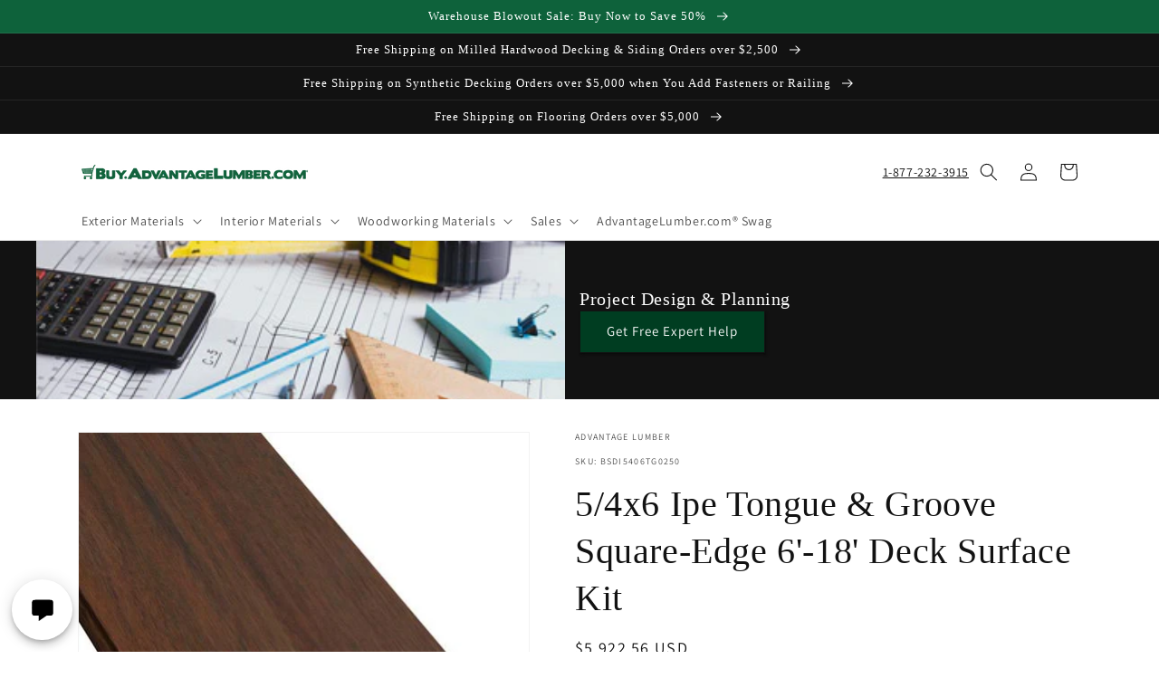

--- FILE ---
content_type: text/html; charset=utf-8
request_url: https://buy.advantagelumber.com/products/5-4x6-ipe-tongue-groove-6-18-deck-surface-kit
body_size: 86240
content:
<!doctype html>
<html class="no-js" lang="en">
  <head>




    <meta charset="utf-8">
    <meta http-equiv="X-UA-Compatible" content="IE=edge">
    <meta name="viewport" content="width=device-width,initial-scale=1">
    <meta name="theme-color" content=""><link rel="preconnect" href="https://cdn.shopify.com" crossorigin><link rel="icon" type="image/png" href="//buy.advantagelumber.com/cdn/shop/files/apple-touch-icon.png?crop=center&height=32&v=1670342907&width=32"><link rel="preconnect" href="https://fonts.shopifycdn.com" crossorigin>


    

	
    

    <script src="//buy.advantagelumber.com/cdn/shop/t/10/assets/global.js?v=62521852562044543641684353429" defer="defer"></script>
    




<script>window.performance && window.performance.mark && window.performance.mark('shopify.content_for_header.start');</script><meta name="facebook-domain-verification" content="9ymyte1ddoyvercn60i2r5twgkq18j">
<meta name="google-site-verification" content="MHdPSJixRLpY84ivtz3ifZOszFY63iNUzxEL4CZA5yM">
<meta id="shopify-digital-wallet" name="shopify-digital-wallet" content="/26618691626/digital_wallets/dialog">
<link rel="alternate" type="application/json+oembed" href="https://buy.advantagelumber.com/products/5-4x6-ipe-tongue-groove-6-18-deck-surface-kit.oembed">
<script async="async" src="/checkouts/internal/preloads.js?locale=en-US"></script>
<script id="shopify-features" type="application/json">{"accessToken":"4599930c7b3210f2c48319255de9357b","betas":["rich-media-storefront-analytics"],"domain":"buy.advantagelumber.com","predictiveSearch":true,"shopId":26618691626,"locale":"en"}</script>
<script>var Shopify = Shopify || {};
Shopify.shop = "advantagelumber.myshopify.com";
Shopify.locale = "en";
Shopify.currency = {"active":"USD","rate":"1.0"};
Shopify.country = "US";
Shopify.theme = {"name":"Analyzify 10-12-2022","id":124352987178,"schema_name":"Dawn","schema_version":"5.0.0","theme_store_id":887,"role":"main"};
Shopify.theme.handle = "null";
Shopify.theme.style = {"id":null,"handle":null};
Shopify.cdnHost = "buy.advantagelumber.com/cdn";
Shopify.routes = Shopify.routes || {};
Shopify.routes.root = "/";</script>
<script type="module">!function(o){(o.Shopify=o.Shopify||{}).modules=!0}(window);</script>
<script>!function(o){function n(){var o=[];function n(){o.push(Array.prototype.slice.apply(arguments))}return n.q=o,n}var t=o.Shopify=o.Shopify||{};t.loadFeatures=n(),t.autoloadFeatures=n()}(window);</script>
<script id="shop-js-analytics" type="application/json">{"pageType":"product"}</script>
<script defer="defer" async type="module" src="//buy.advantagelumber.com/cdn/shopifycloud/shop-js/modules/v2/client.init-shop-cart-sync_C5BV16lS.en.esm.js"></script>
<script defer="defer" async type="module" src="//buy.advantagelumber.com/cdn/shopifycloud/shop-js/modules/v2/chunk.common_CygWptCX.esm.js"></script>
<script type="module">
  await import("//buy.advantagelumber.com/cdn/shopifycloud/shop-js/modules/v2/client.init-shop-cart-sync_C5BV16lS.en.esm.js");
await import("//buy.advantagelumber.com/cdn/shopifycloud/shop-js/modules/v2/chunk.common_CygWptCX.esm.js");

  window.Shopify.SignInWithShop?.initShopCartSync?.({"fedCMEnabled":true,"windoidEnabled":true});

</script>
<script>(function() {
  var isLoaded = false;
  function asyncLoad() {
    if (isLoaded) return;
    isLoaded = true;
    var urls = ["https:\/\/d23dclunsivw3h.cloudfront.net\/redirect-app-live-feature.js?shop=advantagelumber.myshopify.com","https:\/\/load.csell.co\/assets\/js\/cross-sell.js?shop=advantagelumber.myshopify.com","https:\/\/load.csell.co\/assets\/v2\/js\/core\/xsell.js?shop=advantagelumber.myshopify.com","https:\/\/api.omappapi.com\/shopify\/embed\/?shop=advantagelumber.myshopify.com","https:\/\/deliverytimer.herokuapp.com\/deliverrytimer.js?shop=advantagelumber.myshopify.com","https:\/\/product-samples.herokuapp.com\/complied\/main.min.js?shop=advantagelumber.myshopify.com","https:\/\/assets1.adroll.com\/shopify\/latest\/j\/shopify_rolling_bootstrap_v2.js?adroll_adv_id=UONXNCUZRNFLJD6WEHIDMM\u0026adroll_pix_id=4WU24NPNWNDRRMTB5YHHRK\u0026shop=advantagelumber.myshopify.com","https:\/\/sapp.multivariants.com\/gate\/out\/sys\/js\/init.js?shop=advantagelumber.myshopify.com","https:\/\/cdn.shopify.com\/s\/files\/1\/0266\/1869\/1626\/t\/10\/assets\/yoast-active-script.js?v=1761666443\u0026shop=advantagelumber.myshopify.com"];
    for (var i = 0; i < urls.length; i++) {
      var s = document.createElement('script');
      s.type = 'text/javascript';
      s.async = true;
      s.src = urls[i];
      var x = document.getElementsByTagName('script')[0];
      x.parentNode.insertBefore(s, x);
    }
  };
  if(window.attachEvent) {
    window.attachEvent('onload', asyncLoad);
  } else {
    window.addEventListener('load', asyncLoad, false);
  }
})();</script>
<script id="__st">var __st={"a":26618691626,"offset":-18000,"reqid":"9956a03e-11e4-47c9-98b7-331d19585acc-1768675682","pageurl":"buy.advantagelumber.com\/products\/5-4x6-ipe-tongue-groove-6-18-deck-surface-kit","u":"2d259d7d7f63","p":"product","rtyp":"product","rid":6781859430442};</script>
<script>window.ShopifyPaypalV4VisibilityTracking = true;</script>
<script id="captcha-bootstrap">!function(){'use strict';const t='contact',e='account',n='new_comment',o=[[t,t],['blogs',n],['comments',n],[t,'customer']],c=[[e,'customer_login'],[e,'guest_login'],[e,'recover_customer_password'],[e,'create_customer']],r=t=>t.map((([t,e])=>`form[action*='/${t}']:not([data-nocaptcha='true']) input[name='form_type'][value='${e}']`)).join(','),a=t=>()=>t?[...document.querySelectorAll(t)].map((t=>t.form)):[];function s(){const t=[...o],e=r(t);return a(e)}const i='password',u='form_key',d=['recaptcha-v3-token','g-recaptcha-response','h-captcha-response',i],f=()=>{try{return window.sessionStorage}catch{return}},m='__shopify_v',_=t=>t.elements[u];function p(t,e,n=!1){try{const o=window.sessionStorage,c=JSON.parse(o.getItem(e)),{data:r}=function(t){const{data:e,action:n}=t;return t[m]||n?{data:e,action:n}:{data:t,action:n}}(c);for(const[e,n]of Object.entries(r))t.elements[e]&&(t.elements[e].value=n);n&&o.removeItem(e)}catch(o){console.error('form repopulation failed',{error:o})}}const l='form_type',E='cptcha';function T(t){t.dataset[E]=!0}const w=window,h=w.document,L='Shopify',v='ce_forms',y='captcha';let A=!1;((t,e)=>{const n=(g='f06e6c50-85a8-45c8-87d0-21a2b65856fe',I='https://cdn.shopify.com/shopifycloud/storefront-forms-hcaptcha/ce_storefront_forms_captcha_hcaptcha.v1.5.2.iife.js',D={infoText:'Protected by hCaptcha',privacyText:'Privacy',termsText:'Terms'},(t,e,n)=>{const o=w[L][v],c=o.bindForm;if(c)return c(t,g,e,D).then(n);var r;o.q.push([[t,g,e,D],n]),r=I,A||(h.body.append(Object.assign(h.createElement('script'),{id:'captcha-provider',async:!0,src:r})),A=!0)});var g,I,D;w[L]=w[L]||{},w[L][v]=w[L][v]||{},w[L][v].q=[],w[L][y]=w[L][y]||{},w[L][y].protect=function(t,e){n(t,void 0,e),T(t)},Object.freeze(w[L][y]),function(t,e,n,w,h,L){const[v,y,A,g]=function(t,e,n){const i=e?o:[],u=t?c:[],d=[...i,...u],f=r(d),m=r(i),_=r(d.filter((([t,e])=>n.includes(e))));return[a(f),a(m),a(_),s()]}(w,h,L),I=t=>{const e=t.target;return e instanceof HTMLFormElement?e:e&&e.form},D=t=>v().includes(t);t.addEventListener('submit',(t=>{const e=I(t);if(!e)return;const n=D(e)&&!e.dataset.hcaptchaBound&&!e.dataset.recaptchaBound,o=_(e),c=g().includes(e)&&(!o||!o.value);(n||c)&&t.preventDefault(),c&&!n&&(function(t){try{if(!f())return;!function(t){const e=f();if(!e)return;const n=_(t);if(!n)return;const o=n.value;o&&e.removeItem(o)}(t);const e=Array.from(Array(32),(()=>Math.random().toString(36)[2])).join('');!function(t,e){_(t)||t.append(Object.assign(document.createElement('input'),{type:'hidden',name:u})),t.elements[u].value=e}(t,e),function(t,e){const n=f();if(!n)return;const o=[...t.querySelectorAll(`input[type='${i}']`)].map((({name:t})=>t)),c=[...d,...o],r={};for(const[a,s]of new FormData(t).entries())c.includes(a)||(r[a]=s);n.setItem(e,JSON.stringify({[m]:1,action:t.action,data:r}))}(t,e)}catch(e){console.error('failed to persist form',e)}}(e),e.submit())}));const S=(t,e)=>{t&&!t.dataset[E]&&(n(t,e.some((e=>e===t))),T(t))};for(const o of['focusin','change'])t.addEventListener(o,(t=>{const e=I(t);D(e)&&S(e,y())}));const B=e.get('form_key'),M=e.get(l),P=B&&M;t.addEventListener('DOMContentLoaded',(()=>{const t=y();if(P)for(const e of t)e.elements[l].value===M&&p(e,B);[...new Set([...A(),...v().filter((t=>'true'===t.dataset.shopifyCaptcha))])].forEach((e=>S(e,t)))}))}(h,new URLSearchParams(w.location.search),n,t,e,['guest_login'])})(!0,!0)}();</script>
<script integrity="sha256-4kQ18oKyAcykRKYeNunJcIwy7WH5gtpwJnB7kiuLZ1E=" data-source-attribution="shopify.loadfeatures" defer="defer" src="//buy.advantagelumber.com/cdn/shopifycloud/storefront/assets/storefront/load_feature-a0a9edcb.js" crossorigin="anonymous"></script>
<script data-source-attribution="shopify.dynamic_checkout.dynamic.init">var Shopify=Shopify||{};Shopify.PaymentButton=Shopify.PaymentButton||{isStorefrontPortableWallets:!0,init:function(){window.Shopify.PaymentButton.init=function(){};var t=document.createElement("script");t.src="https://buy.advantagelumber.com/cdn/shopifycloud/portable-wallets/latest/portable-wallets.en.js",t.type="module",document.head.appendChild(t)}};
</script>
<script data-source-attribution="shopify.dynamic_checkout.buyer_consent">
  function portableWalletsHideBuyerConsent(e){var t=document.getElementById("shopify-buyer-consent"),n=document.getElementById("shopify-subscription-policy-button");t&&n&&(t.classList.add("hidden"),t.setAttribute("aria-hidden","true"),n.removeEventListener("click",e))}function portableWalletsShowBuyerConsent(e){var t=document.getElementById("shopify-buyer-consent"),n=document.getElementById("shopify-subscription-policy-button");t&&n&&(t.classList.remove("hidden"),t.removeAttribute("aria-hidden"),n.addEventListener("click",e))}window.Shopify?.PaymentButton&&(window.Shopify.PaymentButton.hideBuyerConsent=portableWalletsHideBuyerConsent,window.Shopify.PaymentButton.showBuyerConsent=portableWalletsShowBuyerConsent);
</script>
<script>
  function portableWalletsCleanup(e){e&&e.src&&console.error("Failed to load portable wallets script "+e.src);var t=document.querySelectorAll("shopify-accelerated-checkout .shopify-payment-button__skeleton, shopify-accelerated-checkout-cart .wallet-cart-button__skeleton"),e=document.getElementById("shopify-buyer-consent");for(let e=0;e<t.length;e++)t[e].remove();e&&e.remove()}function portableWalletsNotLoadedAsModule(e){e instanceof ErrorEvent&&"string"==typeof e.message&&e.message.includes("import.meta")&&"string"==typeof e.filename&&e.filename.includes("portable-wallets")&&(window.removeEventListener("error",portableWalletsNotLoadedAsModule),window.Shopify.PaymentButton.failedToLoad=e,"loading"===document.readyState?document.addEventListener("DOMContentLoaded",window.Shopify.PaymentButton.init):window.Shopify.PaymentButton.init())}window.addEventListener("error",portableWalletsNotLoadedAsModule);
</script>

<script type="module" src="https://buy.advantagelumber.com/cdn/shopifycloud/portable-wallets/latest/portable-wallets.en.js" onError="portableWalletsCleanup(this)" crossorigin="anonymous"></script>
<script nomodule>
  document.addEventListener("DOMContentLoaded", portableWalletsCleanup);
</script>

<link id="shopify-accelerated-checkout-styles" rel="stylesheet" media="screen" href="https://buy.advantagelumber.com/cdn/shopifycloud/portable-wallets/latest/accelerated-checkout-backwards-compat.css" crossorigin="anonymous">
<style id="shopify-accelerated-checkout-cart">
        #shopify-buyer-consent {
  margin-top: 1em;
  display: inline-block;
  width: 100%;
}

#shopify-buyer-consent.hidden {
  display: none;
}

#shopify-subscription-policy-button {
  background: none;
  border: none;
  padding: 0;
  text-decoration: underline;
  font-size: inherit;
  cursor: pointer;
}

#shopify-subscription-policy-button::before {
  box-shadow: none;
}

      </style>
<link rel="stylesheet" media="screen" href="//buy.advantagelumber.com/cdn/shop/t/10/compiled_assets/styles.css?6338">
<script id="sections-script" data-sections="product-recommendations,header,footer" defer="defer" src="//buy.advantagelumber.com/cdn/shop/t/10/compiled_assets/scripts.js?6338"></script>
<script>window.performance && window.performance.mark && window.performance.mark('shopify.content_for_header.end');</script>


    <style data-shopify>
      @font-face {
  font-family: Assistant;
  font-weight: 400;
  font-style: normal;
  font-display: swap;
  src: url("//buy.advantagelumber.com/cdn/fonts/assistant/assistant_n4.9120912a469cad1cc292572851508ca49d12e768.woff2") format("woff2"),
       url("//buy.advantagelumber.com/cdn/fonts/assistant/assistant_n4.6e9875ce64e0fefcd3f4446b7ec9036b3ddd2985.woff") format("woff");
}

      @font-face {
  font-family: Assistant;
  font-weight: 700;
  font-style: normal;
  font-display: swap;
  src: url("//buy.advantagelumber.com/cdn/fonts/assistant/assistant_n7.bf44452348ec8b8efa3aa3068825305886b1c83c.woff2") format("woff2"),
       url("//buy.advantagelumber.com/cdn/fonts/assistant/assistant_n7.0c887fee83f6b3bda822f1150b912c72da0f7b64.woff") format("woff");
}

      
      
      

      :root {
        --font-body-family: Assistant, sans-serif;
        --font-body-style: normal;
        --font-body-weight: 400;
        --font-body-weight-bold: 700;

        --font-heading-family: Garamond, Baskerville, Caslon, serif;
        --font-heading-style: normal;
        --font-heading-weight: 400;

        --font-body-scale: 1.0;
        --font-heading-scale: 1.0;

        --color-base-text: 18, 18, 18;
        --color-shadow: 18, 18, 18;
        --color-base-background-1: 255, 255, 255;
        --color-base-background-2: 243, 243, 243;
        --color-base-solid-button-labels: 255, 255, 255;
        --color-base-outline-button-labels: 18, 18, 18;
        --color-base-accent-1: 18, 18, 18;
        --color-base-accent-2: 14, 98, 59;
        --payment-terms-background-color: #ffffff;

        --gradient-base-background-1: #ffffff;
        --gradient-base-background-2: #f3f3f3;
        --gradient-base-accent-1: #121212;
        --gradient-base-accent-2: #0e623b;

        --media-padding: px;
        --media-border-opacity: 0.05;
        --media-border-width: 1px;
        --media-radius: 0px;
        --media-shadow-opacity: 0.0;
        --media-shadow-horizontal-offset: 0px;
        --media-shadow-vertical-offset: 4px;
        --media-shadow-blur-radius: 5px;

        --page-width: 120rem;
        --page-width-margin: 0rem;

        --card-image-padding: 0.0rem;
        --card-corner-radius: 0.0rem;
        --card-text-alignment: left;
        --card-border-width: 0.0rem;
        --card-border-opacity: 0.1;
        --card-shadow-opacity: 0.0;
        --card-shadow-horizontal-offset: 0.0rem;
        --card-shadow-vertical-offset: 0.4rem;
        --card-shadow-blur-radius: 0.5rem;

        --badge-corner-radius: 4.0rem;

        --popup-border-width: 1px;
        --popup-border-opacity: 0.1;
        --popup-corner-radius: 0px;
        --popup-shadow-opacity: 0.0;
        --popup-shadow-horizontal-offset: 0px;
        --popup-shadow-vertical-offset: 4px;
        --popup-shadow-blur-radius: 5px;

        --drawer-border-width: 1px;
        --drawer-border-opacity: 0.1;
        --drawer-shadow-opacity: 0.0;
        --drawer-shadow-horizontal-offset: 0px;
        --drawer-shadow-vertical-offset: 4px;
        --drawer-shadow-blur-radius: 5px;

        --spacing-sections-desktop: 0px;
        --spacing-sections-mobile: 0px;

        --grid-desktop-vertical-spacing: 8px;
        --grid-desktop-horizontal-spacing: 8px;
        --grid-mobile-vertical-spacing: 4px;
        --grid-mobile-horizontal-spacing: 4px;

        --text-boxes-border-opacity: 0.1;
        --text-boxes-border-width: 0px;
        --text-boxes-radius: 0px;
        --text-boxes-shadow-opacity: 0.0;
        --text-boxes-shadow-horizontal-offset: 0px;
        --text-boxes-shadow-vertical-offset: 4px;
        --text-boxes-shadow-blur-radius: 5px;

        --buttons-radius: 0px;
        --buttons-radius-outset: 0px;
        --buttons-border-width: 1px;
        --buttons-border-opacity: 1.0;
        --buttons-shadow-opacity: 0.0;
        --buttons-shadow-horizontal-offset: 0px;
        --buttons-shadow-vertical-offset: 4px;
        --buttons-shadow-blur-radius: 5px;
        --buttons-border-offset: 0px;

        --inputs-radius: 0px;
        --inputs-border-width: 1px;
        --inputs-border-opacity: 0.55;
        --inputs-shadow-opacity: 0.0;
        --inputs-shadow-horizontal-offset: 0px;
        --inputs-margin-offset: 0px;
        --inputs-shadow-vertical-offset: 4px;
        --inputs-shadow-blur-radius: 5px;
        --inputs-radius-outset: 0px;

        --variant-pills-radius: 0px;
        --variant-pills-border-width: 1px;
        --variant-pills-border-opacity: 0.55;
        --variant-pills-shadow-opacity: 0.0;
        --variant-pills-shadow-horizontal-offset: 0px;
        --variant-pills-shadow-vertical-offset: 4px;
        --variant-pills-shadow-blur-radius: 5px;
      }

      *,
      *::before,
      *::after {
        box-sizing: inherit;
      }

      html {
        box-sizing: border-box;
        font-size: calc(var(--font-body-scale) * 62.5%);
        height: 100%;
      }

      body {
        display: grid;
        grid-template-rows: auto auto 1fr auto;
        grid-template-columns: 100%;
        min-height: 100%;
        margin: 0;
        font-size: 1.5rem;
        letter-spacing: 0.06rem;
        line-height: calc(1 + 0.8 / var(--font-body-scale));
        font-family: var(--font-body-family);
        font-style: var(--font-body-style);
        font-weight: var(--font-body-weight);
      }

      @media screen and (min-width: 750px) {
        body {
          font-size: 1.6rem;
        }
      }
    </style>

    <link href="//buy.advantagelumber.com/cdn/shop/t/10/assets/base.css?v=132604085973721392371670671405" rel="stylesheet" type="text/css" media="all" />
    <link href="//buy.advantagelumber.com/cdn/shop/t/10/assets/atl-custom.css?v=102566948975156734581759956280" rel="stylesheet" type="text/css" media="all" />
<link rel="preload" as="font" href="//buy.advantagelumber.com/cdn/fonts/assistant/assistant_n4.9120912a469cad1cc292572851508ca49d12e768.woff2" type="font/woff2" crossorigin><link rel="stylesheet" href="//buy.advantagelumber.com/cdn/shop/t/10/assets/component-predictive-search.css?v=165644661289088488651670671405" media="print" onload="this.media='all'"><script>document.documentElement.className = document.documentElement.className.replace('no-js', 'js');
    if (Shopify.designMode) {
      document.documentElement.classList.add('shopify-design-mode');
    }
    </script>
  
<!-- Added with Analyzify V2.3 - Dec 9, 2022 5:54 pm -->


<!-- Google Tag Manager -->
<script>(function(w,d,s,l,i){w[l]=w[l]||[];w[l].push({'gtm.start':
            new Date().getTime(),event:'gtm.js'});var f=d.getElementsByTagName(s)[0],
        j=d.createElement(s),dl=l!='dataLayer'?'&l='+l:'';j.async=true;j.src=
        'https://www.googletagmanager.com/gtm.js?id='+i+dl;f.parentNode.insertBefore(j,f);
    })(window,document,'script','dataLayer','GTM-TL9NL8F');</script>
<!-- End Google Tag Manager -->

<script type="text/javascript">
    window.dataLayer = window.dataLayer || [];
    window.analyzify = {
        "pageFly" : false, //Set this true if you are using PageFly in your website
        "send_unhashed_email": false, //Set this true if you would like to collect unhashed email address of logged in users.
        "g_feed_region": "US", //Change this if your Google Ads feed is in another region
        //Modify the following button attributes if you do not see any ee_addToCart datalayer event when you click add to cart button in any product detail page.
        "addtocart_btn_attributes": {
        },
        //Modify the following element attribute if you see that quantity being pushed to datalayer is wrong when you try to add the a product to the cart with more than 1 as quantity.
        "product_quantity":{
            "name": ["quantity"]
        },
        //Modify the following button attributes if you do not see any ee_removeFromCart datalayer event when you remove any item from the cart in the cart page.
        "removefromcart_btn_attributes": {
            "data-remove-item": ["cart-template"],
            "data-cart-remove": ["Remove"],
            "aria-label": ["Remove"],
            "class": ["cart__remove-btn", "cart__remove", "cart__removee", "cart-item__remove", "item-remove"],
            "id": [],
            "href": ["/cart/change?id=", "/cart/change?line="]
        },
        //Modify the following button attributes if you do not see ee_checkout datalayer event when you click "checkout" button in the cart page or cart drawer.
        "checkout_btn_attributes": {
            "name": ["checkout"],
            "class": ["checkout-btn", "upcart-checkout-button", "cart__submit"],
            "href": ["/checkout"]
        },
        //Modify the following button attributes if you do not see any ee_productClick datalayer event when you click to a product in collection pages.
        "collection_prod_click_attributes":{
            "href": ["/products/"]
        },
        //Modify the following button attributes if you do not see any ee_addToCart datalayer event when you click add to cart button in any collection pages.
        "collection_atc_attributes":{
        },
        //Modify the following button attributes if you do not see any ee_productClick datalayer event when you click to a product in search result pages.
        "search_prod_click_attributes":{
            "href": ["/products/"]
        },
        "version": "2.31", //Analyzify version installed to this store
        "logging": false, //Enable this to see Analyzify logs in console
        "logs": [],
        "stopAtLog": false //To use a debugger while logging
    };

    analyzify.log = function(t) {
        if (window.analyzify.logging == true && t !== null) {
            if (typeof(t) == "object") {
                window.console.log("** Analyzify Logger:");
                window.console.log(t);
            } else {
                window.console.log("** Analyzify Logger: " + t);
            }

            analyzify.logs.push(t);
            if (analyzify.stopAtLog == true) {
                debugger;
            }
        }
    };
    window.analyzify.Initialize = function() {
        window.analyzify.loadScript = function(callback) {
            callback();
        }

        window.analyzify.AppStart = function(){

            var detected_cart = {"note":null,"attributes":{},"original_total_price":0,"total_price":0,"total_discount":0,"total_weight":0.0,"item_count":0,"items":[],"requires_shipping":false,"currency":"USD","items_subtotal_price":0,"cart_level_discount_applications":[],"checkout_charge_amount":0};
            var detected_currency = detected_cart.currency;

            

            var sh_info_obj = {
                event: "sh_info",
                page_type: "Product",
                page_currency: detected_currency,
                user: {
                    
                    type: "visitor"
                    
                }
            }
            

            window.dataLayer.push(sh_info_obj);

            window.analyzify.GetClickedProductPosition = function(elementHref, sku){
                if(sku != ''){
                    var collection = null;
                    
                    return 0;
                }else{
                    var elementIndex = -1
                    collectionProductsElements = document.querySelectorAll('a[href*="/products/"]');
                    collectionProductsElements.forEach(function(element,index){
                        if (element.href.includes(elementHref)) {elementIndex = index + 1};
                    });
                    return elementIndex
                }
            }

            

            window.analyzify.CollectionPageHandle = function(){
                
            var collection = null;
            var collectionAllProducts = null;
            var collectionTitle = ``;
            var collectionId = ``;
            var collectionProductsBrand = [];
            var collectionProductsType = [];
            var collectionProductsSku = [];
            var collectionProductsName = [];
            var collectionProductsId = [];
            var collectionProductsPrice = [];
            var collectionProductsPosition = []; // we need to talk about, this data can be taken from DOM only (filter ON/OFF)
            var collectionGproductId = [];
            var collectionVariantId = [];
            var collectionVariantTitle = [];
            
                

                window.dataLayer.push({
                    event: 'ee_productImpression',
                    category_name: collectionTitle,
                    category_id: collectionId,
                    product_brand: collectionProductsBrand,
                    product_type: collectionProductsType,
                    product_sku: collectionProductsSku,
                    product_name: collectionProductsName,
                    product_id: collectionProductsId,
                    product_price: collectionProductsPrice,
                    currency: detected_currency,
                    product_position: collectionProductsPosition,
                    g_product_id: collectionGproductId,
                    variant_id: collectionVariantId,
                    variant_title: collectionVariantTitle
                });
            }

            

            window.analyzify.SearchPageHandle = function(){
                
            var searchTerm = ``;
            var searchResults = parseInt(``);
            var searchResultsJson = null;
            var searchProductsBrand = [];
            var searchProductsType = [];
            var searchProductsSku = [];
            var searchProductsNames = [];
            var searchProductsIds = [];
            var searchProductsPrices = [];
            var searchProductsPosition = [];
            var searchGproductId = [];
            var searchVariantId = [];
            var searchVariantTitle = [];
            

                

                window.dataLayer.push({
                    event: 'searchListInfo',
                    page_type: 'search',
                    search_term: searchTerm,
                    search_results: searchResults,
                    product_brand: searchProductsBrand,
                    product_type: searchProductsType,
                    product_sku: searchProductsSku,
                    product_name: searchProductsNames,
                    product_id: searchProductsIds,
                    product_price: searchProductsPrices,
                    currency: detected_currency,
                    product_position: searchProductsPosition,
                    product_list_id: 'search',
                    product_list_name: 'Search',
                    g_product_id: searchGproductId,
                    variant_id: searchVariantId,
                    variant_title: searchVariantTitle
                });
            }

            var productJson = {"id":6781859430442,"title":"5\/4x6 Ipe Tongue \u0026 Groove Square-Edge 6'-18' Deck Surface Kit","handle":"5-4x6-ipe-tongue-groove-6-18-deck-surface-kit","description":"\u003ch5\u003e250 sq ft kit\u003c\/h5\u003e\n\u003ctable width=\"100%\" data-mce-fragment=\"1\"\u003e\n\u003ctbody data-mce-fragment=\"1\"\u003e\n\u003ctr data-mce-fragment=\"1\"\u003e\n\u003cth data-mce-fragment=\"1\"\u003eQuantity\u003c\/th\u003e\n\u003cth data-mce-fragment=\"1\"\u003eItem\u003c\/th\u003e\n\u003c\/tr\u003e\n\u003ctr data-mce-fragment=\"1\"\u003e\n\u003ctd data-mce-fragment=\"1\"\u003e601 ln ft\u003cbr\u003e\n\u003c\/td\u003e\n\u003ctd data-mce-fragment=\"1\"\u003e\u003cspan\u003e5\/4x6 T\u0026amp;G Ipe Decking 6'-18'\u003c\/span\u003e\u003c\/td\u003e\n\u003c\/tr\u003e\n\u003ctr data-mce-fragment=\"1\"\u003e\n\u003ctd data-mce-fragment=\"1\"\u003e1\u003c\/td\u003e\n\u003ctd data-mce-fragment=\"1\"\u003e350 Pack 2\" Stainless Steel Deck Screws\u003c\/td\u003e\n\u003c\/tr\u003e\n\u003ctr data-mce-fragment=\"1\"\u003e\n\u003ctd data-mce-fragment=\"1\"\u003e1\u003cbr\u003e\n\u003c\/td\u003e\n\u003ctd data-mce-fragment=\"1\"\u003e100 Pack 2\" Stainless Steel Deck Screws\u003c\/td\u003e\n\u003c\/tr\u003e\n\u003ctr data-mce-fragment=\"1\"\u003e\n\u003ctd data-mce-fragment=\"1\"\u003e1\u003c\/td\u003e\n\u003ctd data-mce-fragment=\"1\"\u003eQt. Ipe Seal\u003c\/td\u003e\n\u003c\/tr\u003e\n\u003ctr data-mce-fragment=\"1\"\u003e\n\u003ctd data-mce-fragment=\"1\"\u003e1\u003c\/td\u003e\n\u003ctd data-mce-fragment=\"1\"\u003eGallon Ipe Oil®\u003c\/td\u003e\n\u003c\/tr\u003e\n\u003c\/tbody\u003e\n\u003c\/table\u003e\n\u003cp\u003e\u003cem\u003e601 lineal feet is equal to 250 square feet\u003c\/em\u003e \u003cbr\u003e\u003cstrong\u003eDeck kits \u003cu\u003eDO NOT\u003c\/u\u003e included the necessary framing\u003c\/strong\u003e\u003c\/p\u003e\n\u003ch5\u003e500 sq ft kit\u003c\/h5\u003e\n\u003ctable width=\"100%\" data-mce-fragment=\"1\"\u003e\n\u003ctbody data-mce-fragment=\"1\"\u003e\n\u003ctr data-mce-fragment=\"1\"\u003e\n\u003cth data-mce-fragment=\"1\"\u003eQuantity\u003c\/th\u003e\n\u003cth data-mce-fragment=\"1\"\u003eItem\u003c\/th\u003e\n\u003c\/tr\u003e\n\u003ctr data-mce-fragment=\"1\"\u003e\n\u003ctd data-mce-fragment=\"1\"\u003e1202 ln ft\u003cbr\u003e\n\u003c\/td\u003e\n\u003ctd data-mce-fragment=\"1\"\u003e\u003cspan\u003e5\/4x6 T\u0026amp;G Ipe Decking 6'-18'\u003cbr\u003e\u003c\/span\u003e\u003c\/td\u003e\n\u003c\/tr\u003e\n\u003ctr data-mce-fragment=\"1\"\u003e\n\u003ctd data-mce-fragment=\"1\"\u003e2\u003c\/td\u003e\n\u003ctd data-mce-fragment=\"1\"\u003e350 Pack 2\" Stainless Steel Deck Screws\u003c\/td\u003e\n\u003c\/tr\u003e\n\u003ctr data-mce-fragment=\"1\"\u003e\n\u003ctd data-mce-fragment=\"1\"\u003e2\u003c\/td\u003e\n\u003ctd data-mce-fragment=\"1\"\u003e100 Pack 2\" Stainless Steel Deck Screws\u003c\/td\u003e\n\u003c\/tr\u003e\n\u003ctr data-mce-fragment=\"1\"\u003e\n\u003ctd data-mce-fragment=\"1\"\u003e1\u003c\/td\u003e\n\u003ctd data-mce-fragment=\"1\"\u003eQt. Ipe Seal\u003c\/td\u003e\n\u003c\/tr\u003e\n\u003ctr data-mce-fragment=\"1\"\u003e\n\u003ctd data-mce-fragment=\"1\"\u003e2\u003c\/td\u003e\n\u003ctd data-mce-fragment=\"1\"\u003eGallon Ipe Oil®\u003c\/td\u003e\n\u003c\/tr\u003e\n\u003c\/tbody\u003e\n\u003c\/table\u003e\n\u003cp data-mce-fragment=\"1\"\u003e\u003cem data-mce-fragment=\"1\"\u003e1202 lineal feet is equal to 500 square feet\u003c\/em\u003e \u003cbr data-mce-fragment=\"1\"\u003e\u003cstrong data-mce-fragment=\"1\"\u003eDeck kits \u003cu data-mce-fragment=\"1\"\u003eDO NOT\u003c\/u\u003e included the necessary framing\u003c\/strong\u003e\u003c\/p\u003e\n\u003ch5\u003e1000 sq ft kit\u003c\/h5\u003e\n\u003ctable width=\"100%\" data-mce-fragment=\"1\"\u003e\n\u003ctbody data-mce-fragment=\"1\"\u003e\n\u003ctr data-mce-fragment=\"1\"\u003e\n\u003cth data-mce-fragment=\"1\"\u003eQuantity\u003c\/th\u003e\n\u003cth data-mce-fragment=\"1\"\u003eItem\u003c\/th\u003e\n\u003c\/tr\u003e\n\u003ctr data-mce-fragment=\"1\"\u003e\n\u003ctd data-mce-fragment=\"1\"\u003e2404 ln ft\u003cbr\u003e\n\u003c\/td\u003e\n\u003ctd data-mce-fragment=\"1\"\u003e\u003cspan\u003e5\/4x6 T\u0026amp;G Ipe Decking 6'-18'\u003cbr\u003e\u003c\/span\u003e\u003c\/td\u003e\n\u003c\/tr\u003e\n\u003ctr data-mce-fragment=\"1\"\u003e\n\u003ctd data-mce-fragment=\"1\"\u003e1\u003c\/td\u003e\n\u003ctd data-mce-fragment=\"1\"\u003e1750 Pack 2\" Stainless Steel Deck Screws\u003c\/td\u003e\n\u003c\/tr\u003e\n\u003ctr data-mce-fragment=\"1\"\u003e\n\u003ctd data-mce-fragment=\"1\"\u003e1\u003c\/td\u003e\n\u003ctd data-mce-fragment=\"1\"\u003e100 Pack 2\" Stainless Steel Deck Screws\u003c\/td\u003e\n\u003c\/tr\u003e\n\u003ctr data-mce-fragment=\"1\"\u003e\n\u003ctd data-mce-fragment=\"1\"\u003e2\u003c\/td\u003e\n\u003ctd data-mce-fragment=\"1\"\u003eQt. Ipe Seal\u003c\/td\u003e\n\u003c\/tr\u003e\n\u003ctr data-mce-fragment=\"1\"\u003e\n\u003ctd data-mce-fragment=\"1\"\u003e4\u003c\/td\u003e\n\u003ctd data-mce-fragment=\"1\"\u003eGallon Ipe Oil®\u003c\/td\u003e\n\u003c\/tr\u003e\n\u003c\/tbody\u003e\n\u003c\/table\u003e\n\u003cp data-mce-fragment=\"1\"\u003e\u003cem data-mce-fragment=\"1\"\u003e2404 lineal feet is equal to 1000 square feet\u003c\/em\u003e \u003cbr data-mce-fragment=\"1\"\u003e\u003cstrong data-mce-fragment=\"1\"\u003eDeck kits \u003cu data-mce-fragment=\"1\"\u003eDO NOT\u003c\/u\u003e included the necessary framing\u003c\/strong\u003e\u003c\/p\u003e","published_at":"2022-03-17T16:30:41-04:00","created_at":"2022-03-17T14:55:09-04:00","vendor":"Advantage Lumber","type":"Tongue and Groove","tags":["Bundle Savings_Decking Package Specials","fc-free-shipping-any-price","Length_6'-18'","Porch","Profile_Tongue \u0026 Groove","Size_5\/4 x 6","Species_Ipe","WUI"],"price":592256,"price_min":592256,"price_max":2362865,"available":true,"price_varies":true,"compare_at_price":null,"compare_at_price_min":0,"compare_at_price_max":0,"compare_at_price_varies":false,"variants":[{"id":39988502462506,"title":"250 Sq Ft Kit","option1":"250 Sq Ft Kit","option2":null,"option3":null,"sku":"BSDI5406TG0250","requires_shipping":true,"taxable":true,"featured_image":null,"available":true,"name":"5\/4x6 Ipe Tongue \u0026 Groove Square-Edge 6'-18' Deck Surface Kit - 250 Sq Ft Kit","public_title":"250 Sq Ft Kit","options":["250 Sq Ft Kit"],"price":592256,"weight":680389,"compare_at_price":null,"inventory_management":null,"barcode":null,"requires_selling_plan":false,"selling_plan_allocations":[],"quantity_rule":{"min":1,"max":null,"increment":1}},{"id":39988502495274,"title":"500 Sq Ft Kit","option1":"500 Sq Ft Kit","option2":null,"option3":null,"sku":"BSDI5406TG0500","requires_shipping":true,"taxable":true,"featured_image":null,"available":true,"name":"5\/4x6 Ipe Tongue \u0026 Groove Square-Edge 6'-18' Deck Surface Kit - 500 Sq Ft Kit","public_title":"500 Sq Ft Kit","options":["500 Sq Ft Kit"],"price":1182312,"weight":1360777,"compare_at_price":null,"inventory_management":null,"barcode":null,"requires_selling_plan":false,"selling_plan_allocations":[],"quantity_rule":{"min":1,"max":null,"increment":1}},{"id":39988502528042,"title":"1000 Sq Ft Kit","option1":"1000 Sq Ft Kit","option2":null,"option3":null,"sku":"BSDI5406TG1000","requires_shipping":true,"taxable":true,"featured_image":null,"available":true,"name":"5\/4x6 Ipe Tongue \u0026 Groove Square-Edge 6'-18' Deck Surface Kit - 1000 Sq Ft Kit","public_title":"1000 Sq Ft Kit","options":["1000 Sq Ft Kit"],"price":2362865,"weight":2041166,"compare_at_price":null,"inventory_management":null,"barcode":null,"requires_selling_plan":false,"selling_plan_allocations":[],"quantity_rule":{"min":1,"max":null,"increment":1}}],"images":["\/\/buy.advantagelumber.com\/cdn\/shop\/products\/54x6-ipe-wood-tandg_1024x1024_2x_65f7dcdd-36e3-4f8f-8a38-7673ced911a5.jpg?v=1648500492","\/\/buy.advantagelumber.com\/cdn\/shop\/products\/5_4x6tg_54235bb3-ee03-494c-8569-50bb2263bfc2.jpg?v=1648500499"],"featured_image":"\/\/buy.advantagelumber.com\/cdn\/shop\/products\/54x6-ipe-wood-tandg_1024x1024_2x_65f7dcdd-36e3-4f8f-8a38-7673ced911a5.jpg?v=1648500492","options":["Sq Ft"],"media":[{"alt":null,"id":21607849885738,"position":1,"preview_image":{"aspect_ratio":1.0,"height":500,"width":500,"src":"\/\/buy.advantagelumber.com\/cdn\/shop\/products\/54x6-ipe-wood-tandg_1024x1024_2x_65f7dcdd-36e3-4f8f-8a38-7673ced911a5.jpg?v=1648500492"},"aspect_ratio":1.0,"height":500,"media_type":"image","src":"\/\/buy.advantagelumber.com\/cdn\/shop\/products\/54x6-ipe-wood-tandg_1024x1024_2x_65f7dcdd-36e3-4f8f-8a38-7673ced911a5.jpg?v=1648500492","width":500},{"alt":null,"id":21607850082346,"position":2,"preview_image":{"aspect_ratio":1.294,"height":773,"width":1000,"src":"\/\/buy.advantagelumber.com\/cdn\/shop\/products\/5_4x6tg_54235bb3-ee03-494c-8569-50bb2263bfc2.jpg?v=1648500499"},"aspect_ratio":1.294,"height":773,"media_type":"image","src":"\/\/buy.advantagelumber.com\/cdn\/shop\/products\/5_4x6tg_54235bb3-ee03-494c-8569-50bb2263bfc2.jpg?v=1648500499","width":1000}],"requires_selling_plan":false,"selling_plan_groups":[],"content":"\u003ch5\u003e250 sq ft kit\u003c\/h5\u003e\n\u003ctable width=\"100%\" data-mce-fragment=\"1\"\u003e\n\u003ctbody data-mce-fragment=\"1\"\u003e\n\u003ctr data-mce-fragment=\"1\"\u003e\n\u003cth data-mce-fragment=\"1\"\u003eQuantity\u003c\/th\u003e\n\u003cth data-mce-fragment=\"1\"\u003eItem\u003c\/th\u003e\n\u003c\/tr\u003e\n\u003ctr data-mce-fragment=\"1\"\u003e\n\u003ctd data-mce-fragment=\"1\"\u003e601 ln ft\u003cbr\u003e\n\u003c\/td\u003e\n\u003ctd data-mce-fragment=\"1\"\u003e\u003cspan\u003e5\/4x6 T\u0026amp;G Ipe Decking 6'-18'\u003c\/span\u003e\u003c\/td\u003e\n\u003c\/tr\u003e\n\u003ctr data-mce-fragment=\"1\"\u003e\n\u003ctd data-mce-fragment=\"1\"\u003e1\u003c\/td\u003e\n\u003ctd data-mce-fragment=\"1\"\u003e350 Pack 2\" Stainless Steel Deck Screws\u003c\/td\u003e\n\u003c\/tr\u003e\n\u003ctr data-mce-fragment=\"1\"\u003e\n\u003ctd data-mce-fragment=\"1\"\u003e1\u003cbr\u003e\n\u003c\/td\u003e\n\u003ctd data-mce-fragment=\"1\"\u003e100 Pack 2\" Stainless Steel Deck Screws\u003c\/td\u003e\n\u003c\/tr\u003e\n\u003ctr data-mce-fragment=\"1\"\u003e\n\u003ctd data-mce-fragment=\"1\"\u003e1\u003c\/td\u003e\n\u003ctd data-mce-fragment=\"1\"\u003eQt. Ipe Seal\u003c\/td\u003e\n\u003c\/tr\u003e\n\u003ctr data-mce-fragment=\"1\"\u003e\n\u003ctd data-mce-fragment=\"1\"\u003e1\u003c\/td\u003e\n\u003ctd data-mce-fragment=\"1\"\u003eGallon Ipe Oil®\u003c\/td\u003e\n\u003c\/tr\u003e\n\u003c\/tbody\u003e\n\u003c\/table\u003e\n\u003cp\u003e\u003cem\u003e601 lineal feet is equal to 250 square feet\u003c\/em\u003e \u003cbr\u003e\u003cstrong\u003eDeck kits \u003cu\u003eDO NOT\u003c\/u\u003e included the necessary framing\u003c\/strong\u003e\u003c\/p\u003e\n\u003ch5\u003e500 sq ft kit\u003c\/h5\u003e\n\u003ctable width=\"100%\" data-mce-fragment=\"1\"\u003e\n\u003ctbody data-mce-fragment=\"1\"\u003e\n\u003ctr data-mce-fragment=\"1\"\u003e\n\u003cth data-mce-fragment=\"1\"\u003eQuantity\u003c\/th\u003e\n\u003cth data-mce-fragment=\"1\"\u003eItem\u003c\/th\u003e\n\u003c\/tr\u003e\n\u003ctr data-mce-fragment=\"1\"\u003e\n\u003ctd data-mce-fragment=\"1\"\u003e1202 ln ft\u003cbr\u003e\n\u003c\/td\u003e\n\u003ctd data-mce-fragment=\"1\"\u003e\u003cspan\u003e5\/4x6 T\u0026amp;G Ipe Decking 6'-18'\u003cbr\u003e\u003c\/span\u003e\u003c\/td\u003e\n\u003c\/tr\u003e\n\u003ctr data-mce-fragment=\"1\"\u003e\n\u003ctd data-mce-fragment=\"1\"\u003e2\u003c\/td\u003e\n\u003ctd data-mce-fragment=\"1\"\u003e350 Pack 2\" Stainless Steel Deck Screws\u003c\/td\u003e\n\u003c\/tr\u003e\n\u003ctr data-mce-fragment=\"1\"\u003e\n\u003ctd data-mce-fragment=\"1\"\u003e2\u003c\/td\u003e\n\u003ctd data-mce-fragment=\"1\"\u003e100 Pack 2\" Stainless Steel Deck Screws\u003c\/td\u003e\n\u003c\/tr\u003e\n\u003ctr data-mce-fragment=\"1\"\u003e\n\u003ctd data-mce-fragment=\"1\"\u003e1\u003c\/td\u003e\n\u003ctd data-mce-fragment=\"1\"\u003eQt. Ipe Seal\u003c\/td\u003e\n\u003c\/tr\u003e\n\u003ctr data-mce-fragment=\"1\"\u003e\n\u003ctd data-mce-fragment=\"1\"\u003e2\u003c\/td\u003e\n\u003ctd data-mce-fragment=\"1\"\u003eGallon Ipe Oil®\u003c\/td\u003e\n\u003c\/tr\u003e\n\u003c\/tbody\u003e\n\u003c\/table\u003e\n\u003cp data-mce-fragment=\"1\"\u003e\u003cem data-mce-fragment=\"1\"\u003e1202 lineal feet is equal to 500 square feet\u003c\/em\u003e \u003cbr data-mce-fragment=\"1\"\u003e\u003cstrong data-mce-fragment=\"1\"\u003eDeck kits \u003cu data-mce-fragment=\"1\"\u003eDO NOT\u003c\/u\u003e included the necessary framing\u003c\/strong\u003e\u003c\/p\u003e\n\u003ch5\u003e1000 sq ft kit\u003c\/h5\u003e\n\u003ctable width=\"100%\" data-mce-fragment=\"1\"\u003e\n\u003ctbody data-mce-fragment=\"1\"\u003e\n\u003ctr data-mce-fragment=\"1\"\u003e\n\u003cth data-mce-fragment=\"1\"\u003eQuantity\u003c\/th\u003e\n\u003cth data-mce-fragment=\"1\"\u003eItem\u003c\/th\u003e\n\u003c\/tr\u003e\n\u003ctr data-mce-fragment=\"1\"\u003e\n\u003ctd data-mce-fragment=\"1\"\u003e2404 ln ft\u003cbr\u003e\n\u003c\/td\u003e\n\u003ctd data-mce-fragment=\"1\"\u003e\u003cspan\u003e5\/4x6 T\u0026amp;G Ipe Decking 6'-18'\u003cbr\u003e\u003c\/span\u003e\u003c\/td\u003e\n\u003c\/tr\u003e\n\u003ctr data-mce-fragment=\"1\"\u003e\n\u003ctd data-mce-fragment=\"1\"\u003e1\u003c\/td\u003e\n\u003ctd data-mce-fragment=\"1\"\u003e1750 Pack 2\" Stainless Steel Deck Screws\u003c\/td\u003e\n\u003c\/tr\u003e\n\u003ctr data-mce-fragment=\"1\"\u003e\n\u003ctd data-mce-fragment=\"1\"\u003e1\u003c\/td\u003e\n\u003ctd data-mce-fragment=\"1\"\u003e100 Pack 2\" Stainless Steel Deck Screws\u003c\/td\u003e\n\u003c\/tr\u003e\n\u003ctr data-mce-fragment=\"1\"\u003e\n\u003ctd data-mce-fragment=\"1\"\u003e2\u003c\/td\u003e\n\u003ctd data-mce-fragment=\"1\"\u003eQt. Ipe Seal\u003c\/td\u003e\n\u003c\/tr\u003e\n\u003ctr data-mce-fragment=\"1\"\u003e\n\u003ctd data-mce-fragment=\"1\"\u003e4\u003c\/td\u003e\n\u003ctd data-mce-fragment=\"1\"\u003eGallon Ipe Oil®\u003c\/td\u003e\n\u003c\/tr\u003e\n\u003c\/tbody\u003e\n\u003c\/table\u003e\n\u003cp data-mce-fragment=\"1\"\u003e\u003cem data-mce-fragment=\"1\"\u003e2404 lineal feet is equal to 1000 square feet\u003c\/em\u003e \u003cbr data-mce-fragment=\"1\"\u003e\u003cstrong data-mce-fragment=\"1\"\u003eDeck kits \u003cu data-mce-fragment=\"1\"\u003eDO NOT\u003c\/u\u003e included the necessary framing\u003c\/strong\u003e\u003c\/p\u003e"};

            

            window.analyzify.ProductPageHandle = function(){
                
            var productName = `5/4x6 Ipe Tongue & Groove Square-Edge 6-18 Deck Surface Kit`;
            var productId = `6781859430442`;
            var productPrice = `5922.56`;
            var productBrand = `Advantage Lumber`;
            var productType = `Tongue and Groove`;
            var productSku = `BSDI5406TG0250`;
            var collectionTitle = `WUI Compliant Materials`;
            var collectionId = `302057979946`;
            

                window.dataLayer.push({
                    event: 'ee_productDetail',
                    product_id: productId,
                    product_name: productName,
                    product_type: productType,
                    product_brand: productBrand,
                    product_sku: productSku,
                    product_price: productPrice,
                    currency: detected_currency,
                    category_id: collectionId,
                    category_name: collectionTitle,
                    g_product_id: `shopify_`+ analyzify.g_feed_region +`_`+productId+`_`+`39988502462506`,
                    variant_id: `39988502462506`,
                    variant_title: `250 Sq Ft Kit`
                });
            };

            var cartItemsJson = {"note":null,"attributes":{},"original_total_price":0,"total_price":0,"total_discount":0,"total_weight":0.0,"item_count":0,"items":[],"requires_shipping":false,"currency":"USD","items_subtotal_price":0,"cart_level_discount_applications":[],"checkout_charge_amount":0};

            window.analyzify.cartPageHandle = function(){
                var cartTotalValue = `0.0`;
                var cartTotalQuantity = 0;
                var cartItemsName = [];
                var cartItemsCategory = [];
                var cartItemsBrand = [];
                var cartItemsType = [];
                var cartItemsSku = [];
                var cartItemsId = [];
                var cartItemsVariantId = [];
                var cartItemsVariantTitle = [];
                var cartItemsPrice = [];
                var cartItemsQuantity = [];
                var cartItemsCategoryIds = [];

                fetch('/cart.js')
                    .then(response => response.json())
                    .then(cartItemsJson => {
                        for (var i = 0; i < cartItemsJson.items.length; i++) {
                            cartItemsName.push(cartItemsJson.items[i].product_title);
                            cartItemsBrand.push(cartItemsJson.items[i].vendor);
                            cartItemsType.push(cartItemsJson.items[i].product_type);
                            cartItemsSku.push(cartItemsJson.items[i].sku);
                            cartItemsId.push(cartItemsJson.items[i].product_id);
                            cartItemsVariantId.push(cartItemsJson.items[i].variant_id);
                            cartItemsVariantTitle.push(cartItemsJson.items[i].variant_title);
                            cartItemsPrice.push((cartItemsJson.items[i].price / 100).toFixed(2).toString());
                            cartItemsQuantity.push(cartItemsJson.items[i].quantity);
                            cartTotalQuantity += cartItemsJson.items[i].quantity;
                        }
                        window.dataLayer.push({
                            event: 'ee_cartView',
                            page_type: 'cart',
                            product_id: cartItemsId,
                            product_name: cartItemsName,
                            product_type: cartItemsType,
                            product_brand: cartItemsBrand,
                            product_sku: cartItemsSku,
                            product_list_id: 'cart',
                            product_list_name: 'Cart',
                            variant_id: cartItemsVariantId,
                            variant_title: cartItemsVariantTitle,
                            product_price: cartItemsPrice,
                            currency: detected_currency,
                            quantity: cartItemsQuantity,
                            totalValue: cartTotalValue,
                            totalQuantity: cartTotalQuantity
                        });
                    });
            }

            var found_element = [];
            var found_atc_element_form = [];

            window.findElemInPath = function(pth_arr, attr_obj) {
                var i;
                var btn_found = null;

                for (i = 0; i < pth_arr.length; i++) {
                    for (var k in attr_obj) {
                        if (attr_obj.hasOwnProperty(k)) {
                            var attribute_name = k;
                            var attribute_values = attr_obj[k];

                            if (pth_arr[i].hasAttribute !== undefined) {
                                if (pth_arr[i].hasAttribute(attribute_name) == true) {
                                    attribute_values.forEach(function(selected_value) {
                                        if (pth_arr[i].getAttribute(attribute_name).indexOf(selected_value) > -1) {
                                            analyzify.log(selected_value + " found in " + attribute_name + " attribute list.");
                                            btn_found = pth_arr[i];
                                            found_element.push(pth_arr[i]);
                                            found_atc_element_form.push(pth_arr[i].closest("form[action='/cart/add']"));
                                        }
                                    });
                                }
                            }
                        }
                    }
                }
                return btn_found;
            }

            document.addEventListener("click", (event) => {

                found_element = [];
                found_atc_element_form = [];
                var checkout_elem = window.findElemInPath(event.path, analyzify.checkout_btn_attributes);
                var rfc_elem = window.findElemInPath(event.path, analyzify.removefromcart_btn_attributes);
                var atc_elem = window.findElemInPath(event.path, analyzify.addtocart_btn_attributes);
                
                if(event.target.classList.contains('quick-add__submit') || event.target.closest('.quick-add__submit') || event.target.classList.contains('product-form__submit') || event.target.closest('.product-form__submit')){
                  analyzify.quickViewAtcEventFunc(event);
                }
                if (checkout_elem !== null) {
                  if(!event.target.classList.contains('ee_checkout')){
                    event.target.classList.add('ee_checkout')
                    analyzify.checkoutEventFunc();
                  }
                }else if(rfc_elem !== null) {
                    analyzify.rfcEventFunc();
                }else if(atc_elem !== null) {
                    analyzify.atcEventFunc();
                }
                else{
                    analyzify.log("The clicked button/link was not a addtocart, removefromcart or checkout button.");
                    analyzify.log(event);
                }
            });

            window.analyzify.checkoutEventFunc = function(){
                var cartTotalValue = `0.0`;
                var cartTotalQuantity = 0;
                var cartItemsName = [];
                var cartItemsCategory = [];
                var cartItemsBrand = [];
                var cartItemsType = [];
                var cartItemsSku = [];
                var cartItemsId = [];
                var cartItemsVariantId = [];
                var cartItemsVariantTitle = [];
                var cartItemsPrice = [];
                var cartItemsQuantity = [];
                var cartItemsCategoryIds = [];

                fetch('/cart.js')
                    .then(response => response.json())
                    .then(cartItemsJson => {
                        for (var i = 0; i < cartItemsJson.items.length; i++) {
                            cartItemsName.push(cartItemsJson.items[i].product_title);
                            cartItemsBrand.push(cartItemsJson.items[i].vendor);
                            cartItemsType.push(cartItemsJson.items[i].product_type);
                            cartItemsSku.push(cartItemsJson.items[i].sku);
                            cartItemsId.push(cartItemsJson.items[i].product_id);
                            cartItemsVariantId.push(cartItemsJson.items[i].variant_id);
                            cartItemsVariantTitle.push(cartItemsJson.items[i].variant_title);
                            cartItemsPrice.push((cartItemsJson.items[i].price / 100).toFixed(2).toString());
                            cartItemsQuantity.push(cartItemsJson.items[i].quantity);
                            cartTotalQuantity += cartItemsJson.items[i].quantity;
                        }
                        window.dataLayer.push({
                            event: 'ee_checkout',
                            page_type: 'cart',
                            product_id: cartItemsId,
                            product_name: cartItemsName,
                            product_brand: cartItemsBrand,
                            product_type: cartItemsType,
                            product_sku: cartItemsSku,
                            variant_id: cartItemsVariantId,
                            variant_title: cartItemsVariantTitle,
                            product_price: cartItemsPrice,
                            currency: detected_currency,
                            quantity: cartItemsQuantity,
                            totalValue: cartTotalValue,
                            totalQuantity: cartTotalQuantity
                        });
                    });
            }

            window.analyzify.rfcEventFunc = function(){
                var removedItem = [];
                var possibleIDs = [];
                var formElement = found_element[0];
                if(formElement){
                    if(formElement.getAttribute("href").includes("/cart/change?line=")) {
                        var productCartOrder_1 = formElement.getAttribute("href").split("change?line=")[1];
                        var productCartOrder = productCartOrder_1.split("&quantity")[0];

                        for (var i = 0; i < cartItemsJson.items.length; i++) {
                            if( i + 1 ==  productCartOrder){
                                removedItem.push(cartItemsJson.items[i]);
                            }
                        }
                    } else {
                        const attrValues = formElement
                            .getAttributeNames()
                            .map(name => formElement.getAttribute(name));

                        attrValues.forEach((formElement) => {
                            if(formElement.match(/([0-9]+)/g)){
                                possibleIDs.push(formElement.match(/([0-9]+)/g));
                            }
                        });

                        possibleIDs.forEach((possibleID) => {
                            possibleID.forEach((id) => {
                                cartItemsJson.items.filter(function(product) {
                                    if (product.variant_id == Number(id)){
                                        removedItem.push(product);
                                    }
                                });
                            })
                        })
                    }

                    if(removedItem[0]) {
                        window.dataLayer.push({
                            event:'ee_removeFromCart',
                            product_id : removedItem[0].product_id,
                            product_name: removedItem[0].product_title,
                            variant_id : removedItem[0].id,
                            variant_title: removedItem[0].variant_title,
                            product_price: (removedItem[0].price / 100).toFixed(2).toString(),
                            currency: detected_currency,
                            product_brand: removedItem[0].vendor,
                            quantity: removedItem[0].quantity
                        });
                        analyzify.log("Product ee_removeFromCart==>", window.dataLayer);
                    } else{
                        analyzify.log("Removed element not found");
                    }
                }
            }


            
            window.onload = function(){
                if( analyzify.pageFly == true){
                    var element = document.querySelector('[data-pf-type="ProductATC"]');
                    element.setAttribute("onclick", "analyzify.atcEventFunc()");
                }
            }
            

            window.analyzify.atcEventFunc = function(){

                
            var productName = `5/4x6 Ipe Tongue & Groove Square-Edge 6-18 Deck Surface Kit`;
            var productId = `6781859430442`;
            var productPrice = `5922.56`;
            var productBrand = `Advantage Lumber`;
            var productType = `Tongue and Groove`;
            var productSku = `BSDI5406TG0250`;
            var collectionTitle = `WUI Compliant Materials`;
            var collectionId = `302057979946`;
            

                var formElement = found_atc_element_form[0];
                if( analyzify.pageFly == false){
                    if(formElement){
                        if(Array.from(formElement.elements).find(item => item.name == 'id')){
                            var formVariantInput = Array.from(formElement.elements).find(item => item.name == 'id').value;
                        }
                    }
                }

                var initial_url = window.location.href;

                if (formVariantInput){
                    var variantInput = formVariantInput;
                } else if(initial_url.includes("variant=")){
                    var variantInput = initial_url.split( 'variant=' )[1];
                } else{
                    var variantInput = '39988502462506';
                }

                for (let i = 0; i < productJson.variants.length; i++) {
                    if(productJson.variants[i].id == variantInput){
                        var productPrice = productJson.variants[i].price;
                        var variantSku = productJson.variants[i].sku;
                        var variantName = productJson.variants[i].public_title;
                    }
                }

                var found_qty = [];

                window.findQty = function(attr_obj) {
                    found_qty = [];
                    for (var k in attr_obj) {
                        if (attr_obj.hasOwnProperty(k)) {
                            var attribute_name = k;
                            var attribute_values = attr_obj[k];
                            var qtyEl = document.querySelector('['+attribute_name+'="'+attribute_values+'"]');
                            if(qtyEl && qtyEl.value){
                                found_qty.push(qtyEl.value);
                            }
                        }
                    }
                }

                window.findQty(analyzify.product_quantity);

                if (found_qty.length > 0) {
                    var prodQty = found_qty[0];
                } else{
                    var prodQty = 1;
                }

                window.dataLayer.push({
                    event: 'ee_addToCart',
                    product_name: productName,
                    product_id: productId,
                    product_price: (productPrice / 100).toFixed(2).toString(),
                    currency: detected_currency,
                    product_brand: productBrand,
                    product_type: productType,
                    category_id: collectionId,
                    category_title: collectionTitle,
                    quantity: prodQty,
                    variant_id: variantInput,
                    variant_title: variantName,
                    product_sku : variantSku,
                    g_product_id: `shopify_`+ analyzify.g_feed_region +`_`+productId+`_`+variantInput
                });
                analyzify.log("Product ee_addToCart==>");
                analyzify.log(window.dataLayer);
            }

            window.analyzify.collAtcEventFunc = function(){
                
            var collection = null;
            var collectionAllProducts = null;
            var collectionTitle = ``;
            var collectionId = ``;
            var collectionProductsBrand = [];
            var collectionProductsType = [];
            var collectionProductsSku = [];
            var collectionProductsName = [];
            var collectionProductsId = [];
            var collectionProductsPrice = [];
            var collectionProductsPosition = []; // we need to talk about, this data can be taken from DOM only (filter ON/OFF)
            var collectionGproductId = [];
            var collectionVariantId = [];
            var collectionVariantTitle = [];
            
                var formElement = found_atc_element_form[0];
                var possibleIDs = [];
                var addedProduct = [];

                if(formElement){
                    if(formElement.querySelector('.pid')){
                        var productId = formElement.querySelector('.pid').value;

                        addedProduct = collectionAllProducts.filter(function(product) {
                            return product.id == Number(productId);
                        });
                    } else{
                        const attrValues = formElement
                            .getAttributeNames()
                            .map(name => formElement.getAttribute(name));

                        attrValues.forEach((formElement) => {
                            if(formElement.match(/([0-9]+)/g)){
                                possibleIDs.push(formElement.match(/([0-9]+)/g));
                            }
                        });

                        possibleIDs.forEach((possibleID) => {
                            possibleID.forEach((id) => {
                                collectionAllProducts.filter(function(product) {
                                    if (product.id == Number(id)){
                                        addedProduct.push(product);
                                    }
                                });
                            })
                        })
                    }

                    if (addedProduct.length == 0 ) return analyzify.log("Parent form element found but product id did not matched");
                    window.dataLayer.push({
                        event: 'ee_addToCart',
                        product_name: addedProduct[0].title,
                        product_id : addedProduct[0].id.toString(),
                        product_price: (addedProduct[0].price / 100).toFixed(2).toString(),
                        product_brand: addedProduct[0].vendor,
                        currency: detected_currency,
                        product_type: addedProduct[0].type,
                        category_id: collectionId,
                        category_title: collectionTitle,
                        variant_id: addedProduct[0].variants[0].id,
                        variant_title: addedProduct[0].variants[0].title,
                        product_sku: addedProduct[0].variants[0].sku
                    });
                    analyzify.log("Product ee_addToCart==>");
                    analyzify.log(window.dataLayer);
                } else {
                    analyzify.log("Parent form element not found for quick view atc");
                }
            }

            window.analyzify.colProdClickFunc = function(){
                
            var collection = null;
            var collectionAllProducts = null;
            var collectionTitle = ``;
            var collectionId = ``;
            var collectionProductsBrand = [];
            var collectionProductsType = [];
            var collectionProductsSku = [];
            var collectionProductsName = [];
            var collectionProductsId = [];
            var collectionProductsPrice = [];
            var collectionProductsPosition = []; // we need to talk about, this data can be taken from DOM only (filter ON/OFF)
            var collectionGproductId = [];
            var collectionVariantId = [];
            var collectionVariantTitle = [];
            

                if(found_element[0].hasAttribute("href")){
                    var href = found_element[0].getAttribute("href");
                    if(href.includes("/products/")){
                        var handle = href.split('/products/')[1];
                        var clickedProduct = collectionAllProducts.filter(function(product) {
                            return product.handle === handle;
                        });

                        if (clickedProduct.length == 0 ) return analyzify.log("Clicked product does not found in collection product list");
                        window.dataLayer.push({
                            event: 'ee_productClick',
                            product_id : clickedProduct[0].id.toString(),
                            product_name: clickedProduct[0].title,
                            product_type: clickedProduct[0].type,
                            product_sku: clickedProduct[0].variants[0].sku,
                            product_brand: clickedProduct[0].vendor,
                            product_price: (clickedProduct[0].price / 100).toFixed(2).toString(),
                            category_id: collectionId,
                            category_name: collectionTitle,
                            currency: detected_currency,
                            product_position: analyzify.GetClickedProductPosition(href, clickedProduct[0].variants[0].sku),
                            variant_id: clickedProduct[0].variants[0].id,
                            variant_title: clickedProduct[0].variants[0].title
                        });
                    } else {
                        analyzify.log("Found element's href does not include an product handle.")
                    }
                } else {
                    analyzify.log("Found element does not have an href attribute.")
                }
            }

            window.analyzify.searchProdClickFunc = function(){
                
            var searchTerm = ``;
            var searchResults = parseInt(``);
            var searchResultsJson = null;
            var searchProductsBrand = [];
            var searchProductsType = [];
            var searchProductsSku = [];
            var searchProductsNames = [];
            var searchProductsIds = [];
            var searchProductsPrices = [];
            var searchProductsPosition = [];
            var searchGproductId = [];
            var searchVariantId = [];
            var searchVariantTitle = [];
            

                if(found_element[0].hasAttribute("href")){
                    var href = found_element[0].getAttribute("href");
                    if(href.includes("/products/")){
                        var handle = href.split('/products/')[1];
                        var clickedProduct = searchResultsJson.filter(function(product) {
                            return product.handle === handle;
                        });

                        if (clickedProduct.length == 0 ) return analyzify.log("Clicked product does not found in search product list");
                        window.dataLayer.push({
                            event: 'ee_productClick',
                            product_id : clickedProduct[0].id,
                            product_name: clickedProduct[0].title,
                            product_type: clickedProduct[0].type,
                            product_sku: clickedProduct[0].variants[0].sku,
                            product_price: (clickedProduct[0].price / 100).toFixed(2).toString(),
                            currency: detected_currency,
                            product_brand: clickedProduct[0].vendor,
                            product_position: analyzify.GetClickedProductPosition(href, ""),
                            variant_id: clickedProduct[0].variants[0].id,
                            variant_title: clickedProduct[0].variants[0].title
                        });
                    } else {
                        analyzify.log("Found element's href does not include an product handle.")
                    }
                } else {
                    analyzify.log("Found element does not have an href attribute.")
                }
            }
            window.analyzify.quickViewAtcEventFunc = function(event){
              var formElement = event.target.closest('form');
              if(formElement !== null){
              	var ptitle = formElement.querySelector('.ptitle')
              	if(ptitle !== null){
                    if (formElement.querySelector('input[name="quantity"]')){
                      quantity = formElement.querySelector('input[name="quantity"]').value
                    }else if(formElement.closest('div').previousSibling.classList.contains('product-form__input')){
                      quantity = formElement.closest('div').previousSibling.querySelector('input[name="quantity"]').value
                    }else{
                      quantity = 1
                    }
              		window.dataLayer.push({
		                event: 'ee_addToCart',
		                product_name: formElement.querySelector('.ptitle').value,
		                product_id : formElement.querySelector('.pid').value,
		                product_price: formElement.querySelector('.pprice').value,
		                product_brand: formElement.querySelector('.pbrand').value,
		                currency: detected_currency,
		                product_type: formElement.querySelector('.ptype').value,
		                category_id: formElement.querySelector('.pcategory_id').value,
		                category_title: formElement.querySelector('.pcategory_name').value,
		                variant_id: formElement.querySelector('*[name="id"]').value,
		                variant_title: formElement.querySelector('.pvtitle').value,
		                product_sku: formElement.querySelector('.psku').value,
		                quantity: quantity
		              });
              	}
              }
            }

            
            analyzify.ProductPageHandle()
            

        }
    }

    analyzify.Initialize();
    analyzify.loadScript(function() {
        analyzify.AppStart();
    });
</script>

<script>
    
    
    
    
    var gsf_conversion_data = {page_type : 'product', event : 'view_item', data : {product_data : [{variant_id : 39988502462506, product_id : 6781859430442, name : "5/4x6 Ipe Tongue &amp; Groove Square-Edge 6&#39;-18&#39; Deck Surface Kit", price : "5922.56", currency : "USD", sku : "BSDI5406TG0250", brand : "Advantage Lumber", variant : "250 Sq Ft Kit", category : "Tongue and Groove", quantity : "0" }], total_price : "5922.56", shop_currency : "USD"}};
    
</script>

<!-- BEGIN app block: shopify://apps/minmaxify-order-limits/blocks/app-embed-block/3acfba32-89f3-4377-ae20-cbb9abc48475 --><script type="text/javascript" src="https://limits.minmaxify.com/advantagelumber.myshopify.com?v=135&r=20250702135844"></script>

<!-- END app block --><!-- BEGIN app block: shopify://apps/uppromote-affiliate/blocks/core-script/64c32457-930d-4cb9-9641-e24c0d9cf1f4 --><!-- BEGIN app snippet: core-metafields-setting --><!--suppress ES6ConvertVarToLetConst -->
<script type="application/json" id="core-uppromote-settings">{"app_env":{"env":"production"}}</script>
<script type="application/json" id="core-uppromote-cart">{"note":null,"attributes":{},"original_total_price":0,"total_price":0,"total_discount":0,"total_weight":0.0,"item_count":0,"items":[],"requires_shipping":false,"currency":"USD","items_subtotal_price":0,"cart_level_discount_applications":[],"checkout_charge_amount":0}</script>
<script id="core-uppromote-quick-store-tracking-vars">
    function getDocumentContext(){const{href:a,hash:b,host:c,hostname:d,origin:e,pathname:f,port:g,protocol:h,search:i}=window.location,j=document.referrer,k=document.characterSet,l=document.title;return{location:{href:a,hash:b,host:c,hostname:d,origin:e,pathname:f,port:g,protocol:h,search:i},referrer:j||document.location.href,characterSet:k,title:l}}function getNavigatorContext(){const{language:a,cookieEnabled:b,languages:c,userAgent:d}=navigator;return{language:a,cookieEnabled:b,languages:c,userAgent:d}}function getWindowContext(){const{innerHeight:a,innerWidth:b,outerHeight:c,outerWidth:d,origin:e,screen:{height:j,width:k},screenX:f,screenY:g,scrollX:h,scrollY:i}=window;return{innerHeight:a,innerWidth:b,outerHeight:c,outerWidth:d,origin:e,screen:{screenHeight:j,screenWidth:k},screenX:f,screenY:g,scrollX:h,scrollY:i,location:getDocumentContext().location}}function getContext(){return{document:getDocumentContext(),navigator:getNavigatorContext(),window:getWindowContext()}}
    if (window.location.href.includes('?sca_ref=')) {
        localStorage.setItem('__up_lastViewedPageContext', JSON.stringify({
            context: getContext(),
            timestamp: new Date().toISOString(),
        }))
    }
</script>

<script id="core-uppromote-setting-booster">
    var UpPromoteCoreSettings = JSON.parse(document.getElementById('core-uppromote-settings').textContent)
    UpPromoteCoreSettings.currentCart = JSON.parse(document.getElementById('core-uppromote-cart')?.textContent || '{}')
    const idToClean = ['core-uppromote-settings', 'core-uppromote-cart', 'core-uppromote-setting-booster', 'core-uppromote-quick-store-tracking-vars']
    idToClean.forEach(id => {
        document.getElementById(id)?.remove()
    })
</script>
<!-- END app snippet -->


<!-- END app block --><!-- BEGIN app block: shopify://apps/yoast-seo/blocks/metatags/7c777011-bc88-4743-a24e-64336e1e5b46 -->
<!-- This site is optimized with Yoast SEO for Shopify -->
<title>5/4x6 Ipe Tongue &amp; Groove Square-Edge 6&#39;-18&#39; Deck Surface Kit - Advantage Lumber</title>
<meta name="description" content="250 sq ft kit Quantity Item 601 ln ft 5/4x6 T&amp;amp;G Ipe Decking 6&#39;-18&#39; 1 350 Pack 2&quot; Stainless Steel Deck Screws 1 100 Pack 2&quot; Stainless Steel Deck Screws 1 Qt. Ipe Seal 1 Gallon Ipe Oil® 601 lineal feet is equal to 250 square feet Deck kits DO NOT included the necessary framing 500 sq ft kit Quantity Item 1202 ln ft 5" />
<link rel="canonical" href="https://buy.advantagelumber.com/products/5-4x6-ipe-tongue-groove-6-18-deck-surface-kit" />
<meta name="robots" content="index, follow, max-image-preview:large, max-snippet:-1, max-video-preview:-1" />
<meta property="og:site_name" content="Advantage Lumber" />
<meta property="og:url" content="https://buy.advantagelumber.com/products/5-4x6-ipe-tongue-groove-6-18-deck-surface-kit" />
<meta property="og:locale" content="en_US" />
<meta property="og:type" content="product" />
<meta property="og:title" content="5/4x6 Ipe Tongue &amp; Groove Square-Edge 6&#39;-18&#39; Deck Surface Kit - Advantage Lumber" />
<meta property="og:description" content="250 sq ft kit Quantity Item 601 ln ft 5/4x6 T&amp;amp;G Ipe Decking 6&#39;-18&#39; 1 350 Pack 2&quot; Stainless Steel Deck Screws 1 100 Pack 2&quot; Stainless Steel Deck Screws 1 Qt. Ipe Seal 1 Gallon Ipe Oil® 601 lineal feet is equal to 250 square feet Deck kits DO NOT included the necessary framing 500 sq ft kit Quantity Item 1202 ln ft 5" />
<meta property="og:image" content="https://buy.advantagelumber.com/cdn/shop/products/54x6-ipe-wood-tandg_1024x1024_2x_65f7dcdd-36e3-4f8f-8a38-7673ced911a5.jpg?v=1648500492" />
<meta property="og:image:height" content="500" />
<meta property="og:image:width" content="500" />
<meta property="og:availability" content="instock" />
<meta property="product:availability" content="instock" />
<meta property="product:condition" content="new" />
<meta property="product:price:amount" content="5922.56" />
<meta property="product:price:currency" content="USD" />
<meta property="product:retailer_item_id" content="BSDI5406TG0250" />
<meta name="twitter:site" content="@advantagelumber" />
<meta name="twitter:card" content="summary_large_image" />
<script type="application/ld+json" id="yoast-schema-graph">
{
  "@context": "https://schema.org",
  "@graph": [
    {
      "@type": ["Organization","Brand"],
      "@id": "https://buy.advantagelumber.com/#/schema/organization/1",
      "url": "https://buy.advantagelumber.com",
      "name": "Advantage Lumber, LLC",
      "logo": {
        "@id": "https://buy.advantagelumber.com/#/schema/ImageObject/26969963823146"
      },
      "image": [
        {
          "@id": "https://buy.advantagelumber.com/#/schema/ImageObject/26969963823146"
        }
      ],
      "hasMerchantReturnPolicy": {
        "@type": "MerchantReturnPolicy",
        "merchantReturnLink": "https://buy.advantagelumber.com/policies/refund-policy"
      },
      "sameAs": ["https:\/\/www.youtube.com\/advantagetrimlumber","https:\/\/instagram.com\/advantagelumber","https:\/\/facebook.com\/advantagelumber","https:\/\/twitter.com\/advantagelumber"]
    },
    {
      "@type": "ImageObject",
      "@id": "https://buy.advantagelumber.com/#/schema/ImageObject/26969963823146",
      "width": 1500,
      "height": 325,
      "url": "https:\/\/buy.advantagelumber.com\/cdn\/shop\/files\/seal-websiteFINAL2025-luxuryBLACK.png?v=1761657960",
      "contentUrl": "https:\/\/buy.advantagelumber.com\/cdn\/shop\/files\/seal-websiteFINAL2025-luxuryBLACK.png?v=1761657960"
    },
    {
      "@type": "WebSite",
      "@id": "https://buy.advantagelumber.com/#/schema/website/1",
      "url": "https://buy.advantagelumber.com",
      "name": "AdvantageLumber.com",
      "potentialAction": {
        "@type": "SearchAction",
        "target": "https://buy.advantagelumber.com/search?q={search_term_string}",
        "query-input": "required name=search_term_string"
      },
      "publisher": {
        "@id": "https://buy.advantagelumber.com/#/schema/organization/1"
      },
      "inLanguage": "en"
    },
    {
      "@type": "ItemPage",
      "@id": "https:\/\/buy.advantagelumber.com\/products\/5-4x6-ipe-tongue-groove-6-18-deck-surface-kit",
      "name": "5\/4x6 Ipe Tongue \u0026amp; Groove Square-Edge 6\u0026#39;-18\u0026#39; Deck Surface Kit - Advantage Lumber",
      "description": "250 sq ft kit Quantity Item 601 ln ft 5\/4x6 T\u0026amp;amp;G Ipe Decking 6\u0026#39;-18\u0026#39; 1 350 Pack 2\u0026quot; Stainless Steel Deck Screws 1 100 Pack 2\u0026quot; Stainless Steel Deck Screws 1 Qt. Ipe Seal 1 Gallon Ipe Oil® 601 lineal feet is equal to 250 square feet Deck kits DO NOT included the necessary framing 500 sq ft kit Quantity Item 1202 ln ft 5",
      "datePublished": "2022-03-17T16:30:41-04:00",
      "breadcrumb": {
        "@id": "https:\/\/buy.advantagelumber.com\/products\/5-4x6-ipe-tongue-groove-6-18-deck-surface-kit\/#\/schema\/breadcrumb"
      },
      "primaryImageOfPage": {
        "@id": "https://buy.advantagelumber.com/#/schema/ImageObject/21607849885738"
      },
      "image": [{
        "@id": "https://buy.advantagelumber.com/#/schema/ImageObject/21607849885738"
      }],
      "isPartOf": {
        "@id": "https://buy.advantagelumber.com/#/schema/website/1"
      },
      "url": "https:\/\/buy.advantagelumber.com\/products\/5-4x6-ipe-tongue-groove-6-18-deck-surface-kit"
    },
    {
      "@type": "ImageObject",
      "@id": "https://buy.advantagelumber.com/#/schema/ImageObject/21607849885738",
      "width": 500,
      "height": 500,
      "url": "https:\/\/buy.advantagelumber.com\/cdn\/shop\/products\/54x6-ipe-wood-tandg_1024x1024_2x_65f7dcdd-36e3-4f8f-8a38-7673ced911a5.jpg?v=1648500492",
      "contentUrl": "https:\/\/buy.advantagelumber.com\/cdn\/shop\/products\/54x6-ipe-wood-tandg_1024x1024_2x_65f7dcdd-36e3-4f8f-8a38-7673ced911a5.jpg?v=1648500492"
    },
    {
      "@type": "ProductGroup",
      "@id": "https:\/\/buy.advantagelumber.com\/products\/5-4x6-ipe-tongue-groove-6-18-deck-surface-kit\/#\/schema\/Product",
      "brand": [{
        "@id": "https://buy.advantagelumber.com/#/schema/organization/1"
      }],
      "mainEntityOfPage": {
        "@id": "https:\/\/buy.advantagelumber.com\/products\/5-4x6-ipe-tongue-groove-6-18-deck-surface-kit"
      },
      "name": "5\/4x6 Ipe Tongue \u0026 Groove Square-Edge 6'-18' Deck Surface Kit",
      "description": "250 sq ft kit Quantity Item 601 ln ft 5\/4x6 T\u0026amp;amp;G Ipe Decking 6\u0026#39;-18\u0026#39; 1 350 Pack 2\u0026quot; Stainless Steel Deck Screws 1 100 Pack 2\u0026quot; Stainless Steel Deck Screws 1 Qt. Ipe Seal 1 Gallon Ipe Oil® 601 lineal feet is equal to 250 square feet Deck kits DO NOT included the necessary framing 500 sq ft kit Quantity Item 1202 ln ft 5",
      "image": [{
        "@id": "https://buy.advantagelumber.com/#/schema/ImageObject/21607849885738"
      }],
      "productGroupID": "6781859430442",
      "hasVariant": [
        {
          "@type": "Product",
          "@id": "https://buy.advantagelumber.com/#/schema/Product/39988502528042",
          "name": "5\/4x6 Ipe Tongue \u0026 Groove Square-Edge 6'-18' Deck Surface Kit - 1000 Sq Ft Kit",
          "sku": "BSDI5406TG1000",
          "image": [{
            "@id": "https://buy.advantagelumber.com/#/schema/ImageObject/21607849885738"
          }],
          "offers": {
            "@type": "Offer",
            "@id": "https://buy.advantagelumber.com/#/schema/Offer/39988502528042",
            "availability": "https://schema.org/InStock",
            "category": "Uncategorized",
            "priceSpecification": {
              "@type": "UnitPriceSpecification",
              "valueAddedTaxIncluded": true,
              "price": 23628.65,
              "priceCurrency": "USD"
            },
            "seller": {
              "@id": "https://buy.advantagelumber.com/#/schema/organization/1"
            },
            "url": "https:\/\/buy.advantagelumber.com\/products\/5-4x6-ipe-tongue-groove-6-18-deck-surface-kit?variant=39988502528042",
            "checkoutPageURLTemplate": "https:\/\/buy.advantagelumber.com\/cart\/add?id=39988502528042\u0026quantity=1"
          }
        },
        {
          "@type": "Product",
          "@id": "https://buy.advantagelumber.com/#/schema/Product/39988502495274",
          "name": "5\/4x6 Ipe Tongue \u0026 Groove Square-Edge 6'-18' Deck Surface Kit - 500 Sq Ft Kit",
          "sku": "BSDI5406TG0500",
          "image": [{
            "@id": "https://buy.advantagelumber.com/#/schema/ImageObject/21607849885738"
          }],
          "offers": {
            "@type": "Offer",
            "@id": "https://buy.advantagelumber.com/#/schema/Offer/39988502495274",
            "availability": "https://schema.org/InStock",
            "category": "Uncategorized",
            "priceSpecification": {
              "@type": "UnitPriceSpecification",
              "valueAddedTaxIncluded": true,
              "price": 11823.12,
              "priceCurrency": "USD"
            },
            "seller": {
              "@id": "https://buy.advantagelumber.com/#/schema/organization/1"
            },
            "url": "https:\/\/buy.advantagelumber.com\/products\/5-4x6-ipe-tongue-groove-6-18-deck-surface-kit?variant=39988502495274",
            "checkoutPageURLTemplate": "https:\/\/buy.advantagelumber.com\/cart\/add?id=39988502495274\u0026quantity=1"
          }
        },
        {
          "@type": "Product",
          "@id": "https://buy.advantagelumber.com/#/schema/Product/39988502462506",
          "name": "5\/4x6 Ipe Tongue \u0026 Groove Square-Edge 6'-18' Deck Surface Kit - 250 Sq Ft Kit",
          "sku": "BSDI5406TG0250",
          "image": [{
            "@id": "https://buy.advantagelumber.com/#/schema/ImageObject/21607849885738"
          }],
          "offers": {
            "@type": "Offer",
            "@id": "https://buy.advantagelumber.com/#/schema/Offer/39988502462506",
            "availability": "https://schema.org/InStock",
            "category": "Uncategorized",
            "priceSpecification": {
              "@type": "UnitPriceSpecification",
              "valueAddedTaxIncluded": true,
              "price": 5922.56,
              "priceCurrency": "USD"
            },
            "seller": {
              "@id": "https://buy.advantagelumber.com/#/schema/organization/1"
            },
            "url": "https:\/\/buy.advantagelumber.com\/products\/5-4x6-ipe-tongue-groove-6-18-deck-surface-kit?variant=39988502462506",
            "checkoutPageURLTemplate": "https:\/\/buy.advantagelumber.com\/cart\/add?id=39988502462506\u0026quantity=1"
          }
        }
      ],
      "url": "https:\/\/buy.advantagelumber.com\/products\/5-4x6-ipe-tongue-groove-6-18-deck-surface-kit"
    },
    {
      "@type": "BreadcrumbList",
      "@id": "https:\/\/buy.advantagelumber.com\/products\/5-4x6-ipe-tongue-groove-6-18-deck-surface-kit\/#\/schema\/breadcrumb",
      "itemListElement": [
        {
          "@type": "ListItem",
          "name": "Advantage Lumber",
          "item": "https:\/\/buy.advantagelumber.com",
          "position": 1
        },
        {
          "@type": "ListItem",
          "name": "5\/4x6 Ipe Tongue \u0026 Groove Square-Edge 6'-18' Deck Surface Kit",
          "position": 2
        }
      ]
    }

  ]}
</script>
<!--/ Yoast SEO -->
<!-- END app block --><!-- BEGIN app block: shopify://apps/starapps-variant-image/blocks/starapps-via-embed/2a01d106-3d10-48e8-ba53-5cb971217ac4 -->





    
      
      
      
      
        <script src="https://cdn.starapps.studio/apps/via/advantagelumber/script-1754303103.js" async crossorigin="anonymous" data-theme-script="Dawn"></script>
      
    

    

    
    
      <script src="https://cdn.shopify.com/extensions/019b8ded-e117-7ce2-a469-ec8f78d5408d/variant-image-automator-33/assets/store-front-error-tracking.js" via-js-type="error-tracking" defer></script>
    
    <script via-metafields>window.viaData = {
        limitOnProduct: null,
        viaStatus: null
      }
    </script>
<!-- END app block --><!-- BEGIN app block: shopify://apps/adroll-advertising-marketing/blocks/adroll-pixel/c60853ed-1adb-4359-83ae-4ed43ed0b559 -->
  <!-- AdRoll Customer: not found -->



  
  
  <!-- AdRoll Advertisable: UONXNCUZRNFLJD6WEHIDMM -->
  <!-- AdRoll Pixel: 4WU24NPNWNDRRMTB5YHHRK -->
  <script async src="https://assets1.adroll.com/shopify/latest/j/shopify_rolling_bootstrap_v2.js?adroll_adv_id=UONXNCUZRNFLJD6WEHIDMM&adroll_pix_id=4WU24NPNWNDRRMTB5YHHRK"></script>



<!-- END app block --><!-- BEGIN app block: shopify://apps/uppromote-affiliate/blocks/customer-referral/64c32457-930d-4cb9-9641-e24c0d9cf1f4 --><link rel="preload" href="https://cdn.shopify.com/extensions/019bc4a6-eb4b-7d07-80ed-0d44dde74f8b/app-105/assets/customer-referral.css" as="style" onload="this.onload=null;this.rel='stylesheet'">
<script>
  document.addEventListener("DOMContentLoaded", function () {
    const params = new URLSearchParams(window.location.search);
    if (params.has('sca_ref') || params.has('sca_crp')) {
      document.body.setAttribute('is-affiliate-link', '');
    }
  });
</script>


<!-- END app block --><script src="https://cdn.shopify.com/extensions/019bc4a6-eb4b-7d07-80ed-0d44dde74f8b/app-105/assets/core.min.js" type="text/javascript" defer="defer"></script>
<script src="https://cdn.shopify.com/extensions/019ba1fd-d39b-7fca-92c2-cfa883e82613/globo-color-swatch-213/assets/globoswatch.js" type="text/javascript" defer="defer"></script>
<script src="https://cdn.shopify.com/extensions/019bc4a6-eb4b-7d07-80ed-0d44dde74f8b/app-105/assets/customer-referral.js" type="text/javascript" defer="defer"></script>
<link href="https://monorail-edge.shopifysvc.com" rel="dns-prefetch">
<script>(function(){if ("sendBeacon" in navigator && "performance" in window) {try {var session_token_from_headers = performance.getEntriesByType('navigation')[0].serverTiming.find(x => x.name == '_s').description;} catch {var session_token_from_headers = undefined;}var session_cookie_matches = document.cookie.match(/_shopify_s=([^;]*)/);var session_token_from_cookie = session_cookie_matches && session_cookie_matches.length === 2 ? session_cookie_matches[1] : "";var session_token = session_token_from_headers || session_token_from_cookie || "";function handle_abandonment_event(e) {var entries = performance.getEntries().filter(function(entry) {return /monorail-edge.shopifysvc.com/.test(entry.name);});if (!window.abandonment_tracked && entries.length === 0) {window.abandonment_tracked = true;var currentMs = Date.now();var navigation_start = performance.timing.navigationStart;var payload = {shop_id: 26618691626,url: window.location.href,navigation_start,duration: currentMs - navigation_start,session_token,page_type: "product"};window.navigator.sendBeacon("https://monorail-edge.shopifysvc.com/v1/produce", JSON.stringify({schema_id: "online_store_buyer_site_abandonment/1.1",payload: payload,metadata: {event_created_at_ms: currentMs,event_sent_at_ms: currentMs}}));}}window.addEventListener('pagehide', handle_abandonment_event);}}());</script>
<script id="web-pixels-manager-setup">(function e(e,d,r,n,o){if(void 0===o&&(o={}),!Boolean(null===(a=null===(i=window.Shopify)||void 0===i?void 0:i.analytics)||void 0===a?void 0:a.replayQueue)){var i,a;window.Shopify=window.Shopify||{};var t=window.Shopify;t.analytics=t.analytics||{};var s=t.analytics;s.replayQueue=[],s.publish=function(e,d,r){return s.replayQueue.push([e,d,r]),!0};try{self.performance.mark("wpm:start")}catch(e){}var l=function(){var e={modern:/Edge?\/(1{2}[4-9]|1[2-9]\d|[2-9]\d{2}|\d{4,})\.\d+(\.\d+|)|Firefox\/(1{2}[4-9]|1[2-9]\d|[2-9]\d{2}|\d{4,})\.\d+(\.\d+|)|Chrom(ium|e)\/(9{2}|\d{3,})\.\d+(\.\d+|)|(Maci|X1{2}).+ Version\/(15\.\d+|(1[6-9]|[2-9]\d|\d{3,})\.\d+)([,.]\d+|)( \(\w+\)|)( Mobile\/\w+|) Safari\/|Chrome.+OPR\/(9{2}|\d{3,})\.\d+\.\d+|(CPU[ +]OS|iPhone[ +]OS|CPU[ +]iPhone|CPU IPhone OS|CPU iPad OS)[ +]+(15[._]\d+|(1[6-9]|[2-9]\d|\d{3,})[._]\d+)([._]\d+|)|Android:?[ /-](13[3-9]|1[4-9]\d|[2-9]\d{2}|\d{4,})(\.\d+|)(\.\d+|)|Android.+Firefox\/(13[5-9]|1[4-9]\d|[2-9]\d{2}|\d{4,})\.\d+(\.\d+|)|Android.+Chrom(ium|e)\/(13[3-9]|1[4-9]\d|[2-9]\d{2}|\d{4,})\.\d+(\.\d+|)|SamsungBrowser\/([2-9]\d|\d{3,})\.\d+/,legacy:/Edge?\/(1[6-9]|[2-9]\d|\d{3,})\.\d+(\.\d+|)|Firefox\/(5[4-9]|[6-9]\d|\d{3,})\.\d+(\.\d+|)|Chrom(ium|e)\/(5[1-9]|[6-9]\d|\d{3,})\.\d+(\.\d+|)([\d.]+$|.*Safari\/(?![\d.]+ Edge\/[\d.]+$))|(Maci|X1{2}).+ Version\/(10\.\d+|(1[1-9]|[2-9]\d|\d{3,})\.\d+)([,.]\d+|)( \(\w+\)|)( Mobile\/\w+|) Safari\/|Chrome.+OPR\/(3[89]|[4-9]\d|\d{3,})\.\d+\.\d+|(CPU[ +]OS|iPhone[ +]OS|CPU[ +]iPhone|CPU IPhone OS|CPU iPad OS)[ +]+(10[._]\d+|(1[1-9]|[2-9]\d|\d{3,})[._]\d+)([._]\d+|)|Android:?[ /-](13[3-9]|1[4-9]\d|[2-9]\d{2}|\d{4,})(\.\d+|)(\.\d+|)|Mobile Safari.+OPR\/([89]\d|\d{3,})\.\d+\.\d+|Android.+Firefox\/(13[5-9]|1[4-9]\d|[2-9]\d{2}|\d{4,})\.\d+(\.\d+|)|Android.+Chrom(ium|e)\/(13[3-9]|1[4-9]\d|[2-9]\d{2}|\d{4,})\.\d+(\.\d+|)|Android.+(UC? ?Browser|UCWEB|U3)[ /]?(15\.([5-9]|\d{2,})|(1[6-9]|[2-9]\d|\d{3,})\.\d+)\.\d+|SamsungBrowser\/(5\.\d+|([6-9]|\d{2,})\.\d+)|Android.+MQ{2}Browser\/(14(\.(9|\d{2,})|)|(1[5-9]|[2-9]\d|\d{3,})(\.\d+|))(\.\d+|)|K[Aa][Ii]OS\/(3\.\d+|([4-9]|\d{2,})\.\d+)(\.\d+|)/},d=e.modern,r=e.legacy,n=navigator.userAgent;return n.match(d)?"modern":n.match(r)?"legacy":"unknown"}(),u="modern"===l?"modern":"legacy",c=(null!=n?n:{modern:"",legacy:""})[u],f=function(e){return[e.baseUrl,"/wpm","/b",e.hashVersion,"modern"===e.buildTarget?"m":"l",".js"].join("")}({baseUrl:d,hashVersion:r,buildTarget:u}),m=function(e){var d=e.version,r=e.bundleTarget,n=e.surface,o=e.pageUrl,i=e.monorailEndpoint;return{emit:function(e){var a=e.status,t=e.errorMsg,s=(new Date).getTime(),l=JSON.stringify({metadata:{event_sent_at_ms:s},events:[{schema_id:"web_pixels_manager_load/3.1",payload:{version:d,bundle_target:r,page_url:o,status:a,surface:n,error_msg:t},metadata:{event_created_at_ms:s}}]});if(!i)return console&&console.warn&&console.warn("[Web Pixels Manager] No Monorail endpoint provided, skipping logging."),!1;try{return self.navigator.sendBeacon.bind(self.navigator)(i,l)}catch(e){}var u=new XMLHttpRequest;try{return u.open("POST",i,!0),u.setRequestHeader("Content-Type","text/plain"),u.send(l),!0}catch(e){return console&&console.warn&&console.warn("[Web Pixels Manager] Got an unhandled error while logging to Monorail."),!1}}}}({version:r,bundleTarget:l,surface:e.surface,pageUrl:self.location.href,monorailEndpoint:e.monorailEndpoint});try{o.browserTarget=l,function(e){var d=e.src,r=e.async,n=void 0===r||r,o=e.onload,i=e.onerror,a=e.sri,t=e.scriptDataAttributes,s=void 0===t?{}:t,l=document.createElement("script"),u=document.querySelector("head"),c=document.querySelector("body");if(l.async=n,l.src=d,a&&(l.integrity=a,l.crossOrigin="anonymous"),s)for(var f in s)if(Object.prototype.hasOwnProperty.call(s,f))try{l.dataset[f]=s[f]}catch(e){}if(o&&l.addEventListener("load",o),i&&l.addEventListener("error",i),u)u.appendChild(l);else{if(!c)throw new Error("Did not find a head or body element to append the script");c.appendChild(l)}}({src:f,async:!0,onload:function(){if(!function(){var e,d;return Boolean(null===(d=null===(e=window.Shopify)||void 0===e?void 0:e.analytics)||void 0===d?void 0:d.initialized)}()){var d=window.webPixelsManager.init(e)||void 0;if(d){var r=window.Shopify.analytics;r.replayQueue.forEach((function(e){var r=e[0],n=e[1],o=e[2];d.publishCustomEvent(r,n,o)})),r.replayQueue=[],r.publish=d.publishCustomEvent,r.visitor=d.visitor,r.initialized=!0}}},onerror:function(){return m.emit({status:"failed",errorMsg:"".concat(f," has failed to load")})},sri:function(e){var d=/^sha384-[A-Za-z0-9+/=]+$/;return"string"==typeof e&&d.test(e)}(c)?c:"",scriptDataAttributes:o}),m.emit({status:"loading"})}catch(e){m.emit({status:"failed",errorMsg:(null==e?void 0:e.message)||"Unknown error"})}}})({shopId: 26618691626,storefrontBaseUrl: "https://buy.advantagelumber.com",extensionsBaseUrl: "https://extensions.shopifycdn.com/cdn/shopifycloud/web-pixels-manager",monorailEndpoint: "https://monorail-edge.shopifysvc.com/unstable/produce_batch",surface: "storefront-renderer",enabledBetaFlags: ["2dca8a86"],webPixelsConfigList: [{"id":"1085571114","configuration":"{\"account_ID\":\"273673\",\"google_analytics_tracking_tag\":\"1\",\"measurement_id\":\"2\",\"api_secret\":\"3\",\"shop_settings\":\"{\\\"custom_pixel_script\\\":\\\"https:\\\\\\\/\\\\\\\/storage.googleapis.com\\\\\\\/gsf-scripts\\\\\\\/custom-pixels\\\\\\\/advantagelumber.js\\\"}\"}","eventPayloadVersion":"v1","runtimeContext":"LAX","scriptVersion":"c6b888297782ed4a1cba19cda43d6625","type":"APP","apiClientId":1558137,"privacyPurposes":[],"dataSharingAdjustments":{"protectedCustomerApprovalScopes":["read_customer_address","read_customer_email","read_customer_name","read_customer_personal_data","read_customer_phone"]}},{"id":"1048051754","configuration":"{\"tagID\":\"2612812736106\"}","eventPayloadVersion":"v1","runtimeContext":"STRICT","scriptVersion":"18031546ee651571ed29edbe71a3550b","type":"APP","apiClientId":3009811,"privacyPurposes":["ANALYTICS","MARKETING","SALE_OF_DATA"],"dataSharingAdjustments":{"protectedCustomerApprovalScopes":["read_customer_address","read_customer_email","read_customer_name","read_customer_personal_data","read_customer_phone"]}},{"id":"363561002","configuration":"{\"config\":\"{\\\"google_tag_ids\\\":[\\\"G-7R0DM42GBG\\\"],\\\"gtag_events\\\":[{\\\"type\\\":\\\"search\\\",\\\"action_label\\\":[\\\"G-7R0DM42GBG\\\",\\\"AW-1072098039\\\/-_PyCMikyNQZEPfVm_8D\\\"]},{\\\"type\\\":\\\"begin_checkout\\\",\\\"action_label\\\":[\\\"G-7R0DM42GBG\\\",\\\"AW-1072098039\\\/RF99CM6kyNQZEPfVm_8D\\\"]},{\\\"type\\\":\\\"view_item\\\",\\\"action_label\\\":[\\\"G-7R0DM42GBG\\\",\\\"AW-1072098039\\\/AIvGCK-jyNQZEPfVm_8D\\\"]},{\\\"type\\\":\\\"purchase\\\",\\\"action_label\\\":[\\\"G-7R0DM42GBG\\\",\\\"AW-1072098039\\\/vR1UCKmjyNQZEPfVm_8D\\\"]},{\\\"type\\\":\\\"page_view\\\",\\\"action_label\\\":[\\\"G-7R0DM42GBG\\\",\\\"AW-1072098039\\\/s_WnCKyjyNQZEPfVm_8D\\\"]},{\\\"type\\\":\\\"add_payment_info\\\",\\\"action_label\\\":[\\\"G-7R0DM42GBG\\\",\\\"AW-1072098039\\\/ePUACNGkyNQZEPfVm_8D\\\"]},{\\\"type\\\":\\\"add_to_cart\\\",\\\"action_label\\\":[\\\"G-7R0DM42GBG\\\",\\\"AW-1072098039\\\/XW_hCMukyNQZEPfVm_8D\\\"]}],\\\"enable_monitoring_mode\\\":false}\"}","eventPayloadVersion":"v1","runtimeContext":"OPEN","scriptVersion":"b2a88bafab3e21179ed38636efcd8a93","type":"APP","apiClientId":1780363,"privacyPurposes":[],"dataSharingAdjustments":{"protectedCustomerApprovalScopes":["read_customer_address","read_customer_email","read_customer_name","read_customer_personal_data","read_customer_phone"]}},{"id":"311885866","configuration":"{\"pixelCode\":\"CR2C2TRC77UF4368D0BG\"}","eventPayloadVersion":"v1","runtimeContext":"STRICT","scriptVersion":"22e92c2ad45662f435e4801458fb78cc","type":"APP","apiClientId":4383523,"privacyPurposes":["ANALYTICS","MARKETING","SALE_OF_DATA"],"dataSharingAdjustments":{"protectedCustomerApprovalScopes":["read_customer_address","read_customer_email","read_customer_name","read_customer_personal_data","read_customer_phone"]}},{"id":"164790314","configuration":"{\"pixel_id\":\"421256511558470\",\"pixel_type\":\"facebook_pixel\",\"metaapp_system_user_token\":\"-\"}","eventPayloadVersion":"v1","runtimeContext":"OPEN","scriptVersion":"ca16bc87fe92b6042fbaa3acc2fbdaa6","type":"APP","apiClientId":2329312,"privacyPurposes":["ANALYTICS","MARKETING","SALE_OF_DATA"],"dataSharingAdjustments":{"protectedCustomerApprovalScopes":["read_customer_address","read_customer_email","read_customer_name","read_customer_personal_data","read_customer_phone"]}},{"id":"126746666","configuration":"{\"shopId\":\"30203\",\"env\":\"production\",\"metaData\":\"[]\"}","eventPayloadVersion":"v1","runtimeContext":"STRICT","scriptVersion":"8e11013497942cd9be82d03af35714e6","type":"APP","apiClientId":2773553,"privacyPurposes":[],"dataSharingAdjustments":{"protectedCustomerApprovalScopes":["read_customer_address","read_customer_email","read_customer_name","read_customer_personal_data","read_customer_phone"]}},{"id":"75956266","configuration":"{\"advertisableEid\":\"UONXNCUZRNFLJD6WEHIDMM\",\"pixelEid\":\"4WU24NPNWNDRRMTB5YHHRK\"}","eventPayloadVersion":"v1","runtimeContext":"STRICT","scriptVersion":"ba1ef5286d067b01e04bdc37410b8082","type":"APP","apiClientId":1005866,"privacyPurposes":["ANALYTICS","MARKETING","SALE_OF_DATA"],"dataSharingAdjustments":{"protectedCustomerApprovalScopes":["read_customer_address","read_customer_email","read_customer_name","read_customer_personal_data","read_customer_phone"]}},{"id":"196650","configuration":"{\"gaFourMeasID\":\"4444444\",\"gaFourPageView\":\"NO\",\"gaFourSearch\":\"NO\",\"gaFourProductView\":\"NO\",\"gaFourAddToCart\":\"NO\",\"gaFourBeginCheckout\":\"NO\",\"gaFourAddPaymentInfo\":\"NO\",\"gaFourAPISecret\":\"3333333\",\"logEvents\":\"NO\",\"gaFourPurchase\":\"NO\"}","eventPayloadVersion":"v1","runtimeContext":"STRICT","scriptVersion":"1.83.0-e98b6fc9e15236a8ee9e7c5ddec6b245","type":"APP","apiClientId":3921359,"privacyPurposes":["ANALYTICS","MARKETING","SALE_OF_DATA"],"dataSharingAdjustments":{"protectedCustomerApprovalScopes":["read_customer_address","read_customer_email","read_customer_name","read_customer_personal_data","read_customer_phone"]}},{"id":"shopify-app-pixel","configuration":"{}","eventPayloadVersion":"v1","runtimeContext":"STRICT","scriptVersion":"0450","apiClientId":"shopify-pixel","type":"APP","privacyPurposes":["ANALYTICS","MARKETING"]},{"id":"shopify-custom-pixel","eventPayloadVersion":"v1","runtimeContext":"LAX","scriptVersion":"0450","apiClientId":"shopify-pixel","type":"CUSTOM","privacyPurposes":["ANALYTICS","MARKETING"]}],isMerchantRequest: false,initData: {"shop":{"name":"Advantage Lumber","paymentSettings":{"currencyCode":"USD"},"myshopifyDomain":"advantagelumber.myshopify.com","countryCode":"US","storefrontUrl":"https:\/\/buy.advantagelumber.com"},"customer":null,"cart":null,"checkout":null,"productVariants":[{"price":{"amount":5922.56,"currencyCode":"USD"},"product":{"title":"5\/4x6 Ipe Tongue \u0026 Groove Square-Edge 6'-18' Deck Surface Kit","vendor":"Advantage Lumber","id":"6781859430442","untranslatedTitle":"5\/4x6 Ipe Tongue \u0026 Groove Square-Edge 6'-18' Deck Surface Kit","url":"\/products\/5-4x6-ipe-tongue-groove-6-18-deck-surface-kit","type":"Tongue and Groove"},"id":"39988502462506","image":{"src":"\/\/buy.advantagelumber.com\/cdn\/shop\/products\/54x6-ipe-wood-tandg_1024x1024_2x_65f7dcdd-36e3-4f8f-8a38-7673ced911a5.jpg?v=1648500492"},"sku":"BSDI5406TG0250","title":"250 Sq Ft Kit","untranslatedTitle":"250 Sq Ft Kit"},{"price":{"amount":11823.12,"currencyCode":"USD"},"product":{"title":"5\/4x6 Ipe Tongue \u0026 Groove Square-Edge 6'-18' Deck Surface Kit","vendor":"Advantage Lumber","id":"6781859430442","untranslatedTitle":"5\/4x6 Ipe Tongue \u0026 Groove Square-Edge 6'-18' Deck Surface Kit","url":"\/products\/5-4x6-ipe-tongue-groove-6-18-deck-surface-kit","type":"Tongue and Groove"},"id":"39988502495274","image":{"src":"\/\/buy.advantagelumber.com\/cdn\/shop\/products\/54x6-ipe-wood-tandg_1024x1024_2x_65f7dcdd-36e3-4f8f-8a38-7673ced911a5.jpg?v=1648500492"},"sku":"BSDI5406TG0500","title":"500 Sq Ft Kit","untranslatedTitle":"500 Sq Ft Kit"},{"price":{"amount":23628.65,"currencyCode":"USD"},"product":{"title":"5\/4x6 Ipe Tongue \u0026 Groove Square-Edge 6'-18' Deck Surface Kit","vendor":"Advantage Lumber","id":"6781859430442","untranslatedTitle":"5\/4x6 Ipe Tongue \u0026 Groove Square-Edge 6'-18' Deck Surface Kit","url":"\/products\/5-4x6-ipe-tongue-groove-6-18-deck-surface-kit","type":"Tongue and Groove"},"id":"39988502528042","image":{"src":"\/\/buy.advantagelumber.com\/cdn\/shop\/products\/54x6-ipe-wood-tandg_1024x1024_2x_65f7dcdd-36e3-4f8f-8a38-7673ced911a5.jpg?v=1648500492"},"sku":"BSDI5406TG1000","title":"1000 Sq Ft Kit","untranslatedTitle":"1000 Sq Ft Kit"}],"purchasingCompany":null},},"https://buy.advantagelumber.com/cdn","fcfee988w5aeb613cpc8e4bc33m6693e112",{"modern":"","legacy":""},{"shopId":"26618691626","storefrontBaseUrl":"https:\/\/buy.advantagelumber.com","extensionBaseUrl":"https:\/\/extensions.shopifycdn.com\/cdn\/shopifycloud\/web-pixels-manager","surface":"storefront-renderer","enabledBetaFlags":"[\"2dca8a86\"]","isMerchantRequest":"false","hashVersion":"fcfee988w5aeb613cpc8e4bc33m6693e112","publish":"custom","events":"[[\"page_viewed\",{}],[\"product_viewed\",{\"productVariant\":{\"price\":{\"amount\":5922.56,\"currencyCode\":\"USD\"},\"product\":{\"title\":\"5\/4x6 Ipe Tongue \u0026 Groove Square-Edge 6'-18' Deck Surface Kit\",\"vendor\":\"Advantage Lumber\",\"id\":\"6781859430442\",\"untranslatedTitle\":\"5\/4x6 Ipe Tongue \u0026 Groove Square-Edge 6'-18' Deck Surface Kit\",\"url\":\"\/products\/5-4x6-ipe-tongue-groove-6-18-deck-surface-kit\",\"type\":\"Tongue and Groove\"},\"id\":\"39988502462506\",\"image\":{\"src\":\"\/\/buy.advantagelumber.com\/cdn\/shop\/products\/54x6-ipe-wood-tandg_1024x1024_2x_65f7dcdd-36e3-4f8f-8a38-7673ced911a5.jpg?v=1648500492\"},\"sku\":\"BSDI5406TG0250\",\"title\":\"250 Sq Ft Kit\",\"untranslatedTitle\":\"250 Sq Ft Kit\"}}]]"});</script><script>
  window.ShopifyAnalytics = window.ShopifyAnalytics || {};
  window.ShopifyAnalytics.meta = window.ShopifyAnalytics.meta || {};
  window.ShopifyAnalytics.meta.currency = 'USD';
  var meta = {"product":{"id":6781859430442,"gid":"gid:\/\/shopify\/Product\/6781859430442","vendor":"Advantage Lumber","type":"Tongue and Groove","handle":"5-4x6-ipe-tongue-groove-6-18-deck-surface-kit","variants":[{"id":39988502462506,"price":592256,"name":"5\/4x6 Ipe Tongue \u0026 Groove Square-Edge 6'-18' Deck Surface Kit - 250 Sq Ft Kit","public_title":"250 Sq Ft Kit","sku":"BSDI5406TG0250"},{"id":39988502495274,"price":1182312,"name":"5\/4x6 Ipe Tongue \u0026 Groove Square-Edge 6'-18' Deck Surface Kit - 500 Sq Ft Kit","public_title":"500 Sq Ft Kit","sku":"BSDI5406TG0500"},{"id":39988502528042,"price":2362865,"name":"5\/4x6 Ipe Tongue \u0026 Groove Square-Edge 6'-18' Deck Surface Kit - 1000 Sq Ft Kit","public_title":"1000 Sq Ft Kit","sku":"BSDI5406TG1000"}],"remote":false},"page":{"pageType":"product","resourceType":"product","resourceId":6781859430442,"requestId":"9956a03e-11e4-47c9-98b7-331d19585acc-1768675682"}};
  for (var attr in meta) {
    window.ShopifyAnalytics.meta[attr] = meta[attr];
  }
</script>
<script class="analytics">
  (function () {
    var customDocumentWrite = function(content) {
      var jquery = null;

      if (window.jQuery) {
        jquery = window.jQuery;
      } else if (window.Checkout && window.Checkout.$) {
        jquery = window.Checkout.$;
      }

      if (jquery) {
        jquery('body').append(content);
      }
    };

    var hasLoggedConversion = function(token) {
      if (token) {
        return document.cookie.indexOf('loggedConversion=' + token) !== -1;
      }
      return false;
    }

    var setCookieIfConversion = function(token) {
      if (token) {
        var twoMonthsFromNow = new Date(Date.now());
        twoMonthsFromNow.setMonth(twoMonthsFromNow.getMonth() + 2);

        document.cookie = 'loggedConversion=' + token + '; expires=' + twoMonthsFromNow;
      }
    }

    var trekkie = window.ShopifyAnalytics.lib = window.trekkie = window.trekkie || [];
    if (trekkie.integrations) {
      return;
    }
    trekkie.methods = [
      'identify',
      'page',
      'ready',
      'track',
      'trackForm',
      'trackLink'
    ];
    trekkie.factory = function(method) {
      return function() {
        var args = Array.prototype.slice.call(arguments);
        args.unshift(method);
        trekkie.push(args);
        return trekkie;
      };
    };
    for (var i = 0; i < trekkie.methods.length; i++) {
      var key = trekkie.methods[i];
      trekkie[key] = trekkie.factory(key);
    }
    trekkie.load = function(config) {
      trekkie.config = config || {};
      trekkie.config.initialDocumentCookie = document.cookie;
      var first = document.getElementsByTagName('script')[0];
      var script = document.createElement('script');
      script.type = 'text/javascript';
      script.onerror = function(e) {
        var scriptFallback = document.createElement('script');
        scriptFallback.type = 'text/javascript';
        scriptFallback.onerror = function(error) {
                var Monorail = {
      produce: function produce(monorailDomain, schemaId, payload) {
        var currentMs = new Date().getTime();
        var event = {
          schema_id: schemaId,
          payload: payload,
          metadata: {
            event_created_at_ms: currentMs,
            event_sent_at_ms: currentMs
          }
        };
        return Monorail.sendRequest("https://" + monorailDomain + "/v1/produce", JSON.stringify(event));
      },
      sendRequest: function sendRequest(endpointUrl, payload) {
        // Try the sendBeacon API
        if (window && window.navigator && typeof window.navigator.sendBeacon === 'function' && typeof window.Blob === 'function' && !Monorail.isIos12()) {
          var blobData = new window.Blob([payload], {
            type: 'text/plain'
          });

          if (window.navigator.sendBeacon(endpointUrl, blobData)) {
            return true;
          } // sendBeacon was not successful

        } // XHR beacon

        var xhr = new XMLHttpRequest();

        try {
          xhr.open('POST', endpointUrl);
          xhr.setRequestHeader('Content-Type', 'text/plain');
          xhr.send(payload);
        } catch (e) {
          console.log(e);
        }

        return false;
      },
      isIos12: function isIos12() {
        return window.navigator.userAgent.lastIndexOf('iPhone; CPU iPhone OS 12_') !== -1 || window.navigator.userAgent.lastIndexOf('iPad; CPU OS 12_') !== -1;
      }
    };
    Monorail.produce('monorail-edge.shopifysvc.com',
      'trekkie_storefront_load_errors/1.1',
      {shop_id: 26618691626,
      theme_id: 124352987178,
      app_name: "storefront",
      context_url: window.location.href,
      source_url: "//buy.advantagelumber.com/cdn/s/trekkie.storefront.cd680fe47e6c39ca5d5df5f0a32d569bc48c0f27.min.js"});

        };
        scriptFallback.async = true;
        scriptFallback.src = '//buy.advantagelumber.com/cdn/s/trekkie.storefront.cd680fe47e6c39ca5d5df5f0a32d569bc48c0f27.min.js';
        first.parentNode.insertBefore(scriptFallback, first);
      };
      script.async = true;
      script.src = '//buy.advantagelumber.com/cdn/s/trekkie.storefront.cd680fe47e6c39ca5d5df5f0a32d569bc48c0f27.min.js';
      first.parentNode.insertBefore(script, first);
    };
    trekkie.load(
      {"Trekkie":{"appName":"storefront","development":false,"defaultAttributes":{"shopId":26618691626,"isMerchantRequest":null,"themeId":124352987178,"themeCityHash":"10913319747653644644","contentLanguage":"en","currency":"USD"},"isServerSideCookieWritingEnabled":true,"monorailRegion":"shop_domain","enabledBetaFlags":["65f19447"]},"Session Attribution":{},"S2S":{"facebookCapiEnabled":true,"source":"trekkie-storefront-renderer","apiClientId":580111}}
    );

    var loaded = false;
    trekkie.ready(function() {
      if (loaded) return;
      loaded = true;

      window.ShopifyAnalytics.lib = window.trekkie;

      var originalDocumentWrite = document.write;
      document.write = customDocumentWrite;
      try { window.ShopifyAnalytics.merchantGoogleAnalytics.call(this); } catch(error) {};
      document.write = originalDocumentWrite;

      window.ShopifyAnalytics.lib.page(null,{"pageType":"product","resourceType":"product","resourceId":6781859430442,"requestId":"9956a03e-11e4-47c9-98b7-331d19585acc-1768675682","shopifyEmitted":true});

      var match = window.location.pathname.match(/checkouts\/(.+)\/(thank_you|post_purchase)/)
      var token = match? match[1]: undefined;
      if (!hasLoggedConversion(token)) {
        setCookieIfConversion(token);
        window.ShopifyAnalytics.lib.track("Viewed Product",{"currency":"USD","variantId":39988502462506,"productId":6781859430442,"productGid":"gid:\/\/shopify\/Product\/6781859430442","name":"5\/4x6 Ipe Tongue \u0026 Groove Square-Edge 6'-18' Deck Surface Kit - 250 Sq Ft Kit","price":"5922.56","sku":"BSDI5406TG0250","brand":"Advantage Lumber","variant":"250 Sq Ft Kit","category":"Tongue and Groove","nonInteraction":true,"remote":false},undefined,undefined,{"shopifyEmitted":true});
      window.ShopifyAnalytics.lib.track("monorail:\/\/trekkie_storefront_viewed_product\/1.1",{"currency":"USD","variantId":39988502462506,"productId":6781859430442,"productGid":"gid:\/\/shopify\/Product\/6781859430442","name":"5\/4x6 Ipe Tongue \u0026 Groove Square-Edge 6'-18' Deck Surface Kit - 250 Sq Ft Kit","price":"5922.56","sku":"BSDI5406TG0250","brand":"Advantage Lumber","variant":"250 Sq Ft Kit","category":"Tongue and Groove","nonInteraction":true,"remote":false,"referer":"https:\/\/buy.advantagelumber.com\/products\/5-4x6-ipe-tongue-groove-6-18-deck-surface-kit"});
      }
    });


        var eventsListenerScript = document.createElement('script');
        eventsListenerScript.async = true;
        eventsListenerScript.src = "//buy.advantagelumber.com/cdn/shopifycloud/storefront/assets/shop_events_listener-3da45d37.js";
        document.getElementsByTagName('head')[0].appendChild(eventsListenerScript);

})();</script>
  <script>
  if (!window.ga || (window.ga && typeof window.ga !== 'function')) {
    window.ga = function ga() {
      (window.ga.q = window.ga.q || []).push(arguments);
      if (window.Shopify && window.Shopify.analytics && typeof window.Shopify.analytics.publish === 'function') {
        window.Shopify.analytics.publish("ga_stub_called", {}, {sendTo: "google_osp_migration"});
      }
      console.error("Shopify's Google Analytics stub called with:", Array.from(arguments), "\nSee https://help.shopify.com/manual/promoting-marketing/pixels/pixel-migration#google for more information.");
    };
    if (window.Shopify && window.Shopify.analytics && typeof window.Shopify.analytics.publish === 'function') {
      window.Shopify.analytics.publish("ga_stub_initialized", {}, {sendTo: "google_osp_migration"});
    }
  }
</script>
<script
  defer
  src="https://buy.advantagelumber.com/cdn/shopifycloud/perf-kit/shopify-perf-kit-3.0.4.min.js"
  data-application="storefront-renderer"
  data-shop-id="26618691626"
  data-render-region="gcp-us-central1"
  data-page-type="product"
  data-theme-instance-id="124352987178"
  data-theme-name="Dawn"
  data-theme-version="5.0.0"
  data-monorail-region="shop_domain"
  data-resource-timing-sampling-rate="10"
  data-shs="true"
  data-shs-beacon="true"
  data-shs-export-with-fetch="true"
  data-shs-logs-sample-rate="1"
  data-shs-beacon-endpoint="https://buy.advantagelumber.com/api/collect"
></script>
</head>

  <body class="gradient">
    <a class="skip-to-content-link button visually-hidden" href="#MainContent">
      Skip to content
    </a>

    <div id="shopify-section-announcement-bar" class="shopify-section"><div class="announcement-bar color-accent-2 gradient" role="region" aria-label="Announcement" ><a href="/collections/clearance-sale" class="announcement-bar__link link link--text focus-inset animate-arrow"><p class="announcement-bar__message h5">
                Warehouse Blowout Sale: Buy Now to Save 50%
<svg viewBox="0 0 14 10" fill="none" aria-hidden="true" focusable="false" role="presentation" class="icon icon-arrow" xmlns="http://www.w3.org/2000/svg">
  <path fill-rule="evenodd" clip-rule="evenodd" d="M8.537.808a.5.5 0 01.817-.162l4 4a.5.5 0 010 .708l-4 4a.5.5 0 11-.708-.708L11.793 5.5H1a.5.5 0 010-1h10.793L8.646 1.354a.5.5 0 01-.109-.546z" fill="currentColor">
</svg>

</p></a></div><div class="announcement-bar color-accent-1 gradient" role="region" aria-label="Announcement" ><a href="/collections/advantage-decking" class="announcement-bar__link link link--text focus-inset animate-arrow"><p class="announcement-bar__message h5">
                Free Shipping on Milled Hardwood Decking &amp; Siding Orders over $2,500
<svg viewBox="0 0 14 10" fill="none" aria-hidden="true" focusable="false" role="presentation" class="icon icon-arrow" xmlns="http://www.w3.org/2000/svg">
  <path fill-rule="evenodd" clip-rule="evenodd" d="M8.537.808a.5.5 0 01.817-.162l4 4a.5.5 0 010 .708l-4 4a.5.5 0 11-.708-.708L11.793 5.5H1a.5.5 0 010-1h10.793L8.646 1.354a.5.5 0 01-.109-.546z" fill="currentColor">
</svg>

</p></a></div><div class="announcement-bar color-accent-1 gradient" role="region" aria-label="Announcement" ><a href="/collections/synthetic-decking" class="announcement-bar__link link link--text focus-inset animate-arrow"><p class="announcement-bar__message h5">
                Free Shipping on Synthetic Decking Orders over $5,000 when You Add Fasteners or Railing
<svg viewBox="0 0 14 10" fill="none" aria-hidden="true" focusable="false" role="presentation" class="icon icon-arrow" xmlns="http://www.w3.org/2000/svg">
  <path fill-rule="evenodd" clip-rule="evenodd" d="M8.537.808a.5.5 0 01.817-.162l4 4a.5.5 0 010 .708l-4 4a.5.5 0 11-.708-.708L11.793 5.5H1a.5.5 0 010-1h10.793L8.646 1.354a.5.5 0 01-.109-.546z" fill="currentColor">
</svg>

</p></a></div><div class="announcement-bar color-accent-1 gradient" role="region" aria-label="Announcement" ><a href="/collections/hardwood-flooring" class="announcement-bar__link link link--text focus-inset animate-arrow"><p class="announcement-bar__message h5">
                Free Shipping on Flooring Orders over $5,000
<svg viewBox="0 0 14 10" fill="none" aria-hidden="true" focusable="false" role="presentation" class="icon icon-arrow" xmlns="http://www.w3.org/2000/svg">
  <path fill-rule="evenodd" clip-rule="evenodd" d="M8.537.808a.5.5 0 01.817-.162l4 4a.5.5 0 010 .708l-4 4a.5.5 0 11-.708-.708L11.793 5.5H1a.5.5 0 010-1h10.793L8.646 1.354a.5.5 0 01-.109-.546z" fill="currentColor">
</svg>

</p></a></div>
<style> #shopify-section-announcement-bar p.announcement-bar__message.h5 {} </style></div>
    <div id="shopify-section-header" class="shopify-section section-header"><link rel="stylesheet" href="//buy.advantagelumber.com/cdn/shop/t/10/assets/component-list-menu.css?v=151968516119678728991670671405" media="print" onload="this.media='all'">
<link rel="stylesheet" href="//buy.advantagelumber.com/cdn/shop/t/10/assets/component-search.css?v=96455689198851321781670671405" media="print" onload="this.media='all'">
<link rel="stylesheet" href="//buy.advantagelumber.com/cdn/shop/t/10/assets/component-menu-drawer.css?v=182311192829367774911670671405" media="print" onload="this.media='all'">
<link rel="stylesheet" href="//buy.advantagelumber.com/cdn/shop/t/10/assets/component-cart-notification.css?v=119852831333870967341670671405" media="print" onload="this.media='all'">
<link rel="stylesheet" href="//buy.advantagelumber.com/cdn/shop/t/10/assets/component-cart-items.css?v=23917223812499722491670671405" media="print" onload="this.media='all'"><link rel="stylesheet" href="//buy.advantagelumber.com/cdn/shop/t/10/assets/component-price.css?v=112673864592427438181670671405" media="print" onload="this.media='all'">
  <link rel="stylesheet" href="//buy.advantagelumber.com/cdn/shop/t/10/assets/component-loading-overlay.css?v=167310470843593579841670671405" media="print" onload="this.media='all'"><link rel="stylesheet" href="//buy.advantagelumber.com/cdn/shop/t/10/assets/component-mega-menu.css?v=177496590996265276461670671405" media="print" onload="this.media='all'">
  <noscript><link href="//buy.advantagelumber.com/cdn/shop/t/10/assets/component-mega-menu.css?v=177496590996265276461670671405" rel="stylesheet" type="text/css" media="all" /></noscript><noscript><link href="//buy.advantagelumber.com/cdn/shop/t/10/assets/component-list-menu.css?v=151968516119678728991670671405" rel="stylesheet" type="text/css" media="all" /></noscript>
<noscript><link href="//buy.advantagelumber.com/cdn/shop/t/10/assets/component-search.css?v=96455689198851321781670671405" rel="stylesheet" type="text/css" media="all" /></noscript>
<noscript><link href="//buy.advantagelumber.com/cdn/shop/t/10/assets/component-menu-drawer.css?v=182311192829367774911670671405" rel="stylesheet" type="text/css" media="all" /></noscript>
<noscript><link href="//buy.advantagelumber.com/cdn/shop/t/10/assets/component-cart-notification.css?v=119852831333870967341670671405" rel="stylesheet" type="text/css" media="all" /></noscript>
<noscript><link href="//buy.advantagelumber.com/cdn/shop/t/10/assets/component-cart-items.css?v=23917223812499722491670671405" rel="stylesheet" type="text/css" media="all" /></noscript>

<style>
  header-drawer {
    justify-self: start;
    margin-left: -1.2rem;
  }

  @media screen and (min-width: 990px) {
    header-drawer {
      display: none;
    }
  }

  .menu-drawer-container {
    display: flex;
  }

  .list-menu {
    list-style: none;
    padding: 0;
    margin: 0;
  }

  .list-menu--inline {
    display: inline-flex;
    flex-wrap: wrap;
  }

  summary.list-menu__item {
    padding-right: 2.7rem;
  }

  .list-menu__item {
    display: flex;
    align-items: center;
    line-height: calc(1 + 0.3 / var(--font-body-scale));
  }

  .list-menu__item--link {
    text-decoration: none;
    padding-bottom: 1rem;
    padding-top: 1rem;
    line-height: calc(1 + 0.8 / var(--font-body-scale));
  }

  @media screen and (min-width: 750px) {
    .list-menu__item--link {
      padding-bottom: 0.5rem;
      padding-top: 0.5rem;
    }
  }
</style><style data-shopify>.section-header {
    margin-bottom: 0px;
  }

  @media screen and (min-width: 750px) {
    .section-header {
      margin-bottom: 0px;
    }
  }</style><script src="//buy.advantagelumber.com/cdn/shop/t/10/assets/details-disclosure.js?v=153497636716254413831670671405" defer="defer"></script>
<script src="//buy.advantagelumber.com/cdn/shop/t/10/assets/details-modal.js?v=4511761896672669691670671405" defer="defer"></script>
<script src="//buy.advantagelumber.com/cdn/shop/t/10/assets/cart-notification.js?v=146771965050272264641670671405" defer="defer"></script>

<svg xmlns="http://www.w3.org/2000/svg" class="hidden">
  <symbol id="icon-search" viewbox="0 0 18 19" fill="none">
    <path fill-rule="evenodd" clip-rule="evenodd" d="M11.03 11.68A5.784 5.784 0 112.85 3.5a5.784 5.784 0 018.18 8.18zm.26 1.12a6.78 6.78 0 11.72-.7l5.4 5.4a.5.5 0 11-.71.7l-5.41-5.4z" fill="currentColor"/>
  </symbol>

  <symbol id="icon-close" class="icon icon-close" fill="none" viewBox="0 0 18 17">
    <path d="M.865 15.978a.5.5 0 00.707.707l7.433-7.431 7.579 7.282a.501.501 0 00.846-.37.5.5 0 00-.153-.351L9.712 8.546l7.417-7.416a.5.5 0 10-.707-.708L8.991 7.853 1.413.573a.5.5 0 10-.693.72l7.563 7.268-7.418 7.417z" fill="currentColor">
  </symbol>
</svg>
<sticky-header class="header-wrapper color-background-1 gradient header-wrapper--border-bottom">
  <header class="header header--top-left page-width header--has-menu"><header-drawer data-breakpoint="tablet">
        <details id="Details-menu-drawer-container" class="menu-drawer-container">
          <summary class="header__icon header__icon--menu header__icon--summary link focus-inset" aria-label="Menu">
            <span>
              <svg xmlns="http://www.w3.org/2000/svg" aria-hidden="true" focusable="false" role="presentation" class="icon icon-hamburger" fill="none" viewBox="0 0 18 16">
  <path d="M1 .5a.5.5 0 100 1h15.71a.5.5 0 000-1H1zM.5 8a.5.5 0 01.5-.5h15.71a.5.5 0 010 1H1A.5.5 0 01.5 8zm0 7a.5.5 0 01.5-.5h15.71a.5.5 0 010 1H1a.5.5 0 01-.5-.5z" fill="currentColor">
</svg>

              <svg xmlns="http://www.w3.org/2000/svg" aria-hidden="true" focusable="false" role="presentation" class="icon icon-close" fill="none" viewBox="0 0 18 17">
  <path d="M.865 15.978a.5.5 0 00.707.707l7.433-7.431 7.579 7.282a.501.501 0 00.846-.37.5.5 0 00-.153-.351L9.712 8.546l7.417-7.416a.5.5 0 10-.707-.708L8.991 7.853 1.413.573a.5.5 0 10-.693.72l7.563 7.268-7.418 7.417z" fill="currentColor">
</svg>

            </span>
          </summary>
          <div id="menu-drawer" class="gradient menu-drawer motion-reduce" tabindex="-1">
            <div class="menu-drawer__inner-container">
              <div class="menu-drawer__navigation-container">
                <nav class="menu-drawer__navigation">
                  <ul class="menu-drawer__menu has-submenu list-menu" role="list"><li><details id="Details-menu-drawer-menu-item-1">
                            <summary class="menu-drawer__menu-item list-menu__item link link--text focus-inset">
                              Exterior Materials
                              <svg viewBox="0 0 14 10" fill="none" aria-hidden="true" focusable="false" role="presentation" class="icon icon-arrow" xmlns="http://www.w3.org/2000/svg">
  <path fill-rule="evenodd" clip-rule="evenodd" d="M8.537.808a.5.5 0 01.817-.162l4 4a.5.5 0 010 .708l-4 4a.5.5 0 11-.708-.708L11.793 5.5H1a.5.5 0 010-1h10.793L8.646 1.354a.5.5 0 01-.109-.546z" fill="currentColor">
</svg>

                              <svg aria-hidden="true" focusable="false" role="presentation" class="icon icon-caret" viewBox="0 0 10 6">
  <path fill-rule="evenodd" clip-rule="evenodd" d="M9.354.646a.5.5 0 00-.708 0L5 4.293 1.354.646a.5.5 0 00-.708.708l4 4a.5.5 0 00.708 0l4-4a.5.5 0 000-.708z" fill="currentColor">
</svg>

                            </summary>
                            <div id="link-Exterior Materials" class="menu-drawer__submenu has-submenu gradient motion-reduce" tabindex="-1">
                              <div class="menu-drawer__inner-submenu">
                                <button class="menu-drawer__close-button link link--text focus-inset" aria-expanded="true">
                                  <svg viewBox="0 0 14 10" fill="none" aria-hidden="true" focusable="false" role="presentation" class="icon icon-arrow" xmlns="http://www.w3.org/2000/svg">
  <path fill-rule="evenodd" clip-rule="evenodd" d="M8.537.808a.5.5 0 01.817-.162l4 4a.5.5 0 010 .708l-4 4a.5.5 0 11-.708-.708L11.793 5.5H1a.5.5 0 010-1h10.793L8.646 1.354a.5.5 0 01-.109-.546z" fill="currentColor">
</svg>

                                  Exterior Materials
                                </button>
                                <ul class="menu-drawer__menu list-menu" role="list" tabindex="-1"><li><details id="Details-menu-drawer-submenu-1">
                                          <summary class="menu-drawer__menu-item link link--text list-menu__item focus-inset">
                                            Decking
                                            <svg viewBox="0 0 14 10" fill="none" aria-hidden="true" focusable="false" role="presentation" class="icon icon-arrow" xmlns="http://www.w3.org/2000/svg">
  <path fill-rule="evenodd" clip-rule="evenodd" d="M8.537.808a.5.5 0 01.817-.162l4 4a.5.5 0 010 .708l-4 4a.5.5 0 11-.708-.708L11.793 5.5H1a.5.5 0 010-1h10.793L8.646 1.354a.5.5 0 01-.109-.546z" fill="currentColor">
</svg>

                                            <svg aria-hidden="true" focusable="false" role="presentation" class="icon icon-caret" viewBox="0 0 10 6">
  <path fill-rule="evenodd" clip-rule="evenodd" d="M9.354.646a.5.5 0 00-.708 0L5 4.293 1.354.646a.5.5 0 00-.708.708l4 4a.5.5 0 00.708 0l4-4a.5.5 0 000-.708z" fill="currentColor">
</svg>

                                          </summary>
                                          <div id="childlink-Decking" class="menu-drawer__submenu has-submenu gradient motion-reduce">
                                            <button class="menu-drawer__close-button link link--text focus-inset" aria-expanded="true">
                                              <svg viewBox="0 0 14 10" fill="none" aria-hidden="true" focusable="false" role="presentation" class="icon icon-arrow" xmlns="http://www.w3.org/2000/svg">
  <path fill-rule="evenodd" clip-rule="evenodd" d="M8.537.808a.5.5 0 01.817-.162l4 4a.5.5 0 010 .708l-4 4a.5.5 0 11-.708-.708L11.793 5.5H1a.5.5 0 010-1h10.793L8.646 1.354a.5.5 0 01-.109-.546z" fill="currentColor">
</svg>

                                              Decking
                                            </button>
                                            <ul class="menu-drawer__menu list-menu" role="list" tabindex="-1"><li>
                                                  <a href="/collections/decking-package-specials" class="menu-drawer__menu-item link link--text list-menu__item focus-inset">
                                                    Decking Package Specials
                                                  </a>
                                                </li><li>
                                                  <a href="/collections/advantage-decking" class="menu-drawer__menu-item link link--text list-menu__item focus-inset">
                                                    Wood Decking
                                                  </a>
                                                </li><li>
                                                  <a href="/collections/synthetic-decking" class="menu-drawer__menu-item link link--text list-menu__item focus-inset">
                                                    Synthetic Decking
                                                  </a>
                                                </li><li>
                                                  <a href="/collections/ipe-decking" class="menu-drawer__menu-item link link--text list-menu__item focus-inset">
                                                    Ipe Decking
                                                  </a>
                                                </li><li>
                                                  <a href="/collections/teak-wood-decking" class="menu-drawer__menu-item link link--text list-menu__item focus-inset">
                                                    Teak Decking
                                                  </a>
                                                </li><li>
                                                  <a href="/collections/western-red-cedar-decking" class="menu-drawer__menu-item link link--text list-menu__item focus-inset">
                                                    Cedar Wood Decking
                                                  </a>
                                                </li><li>
                                                  <a href="/collections/red-balau-wood-decking" class="menu-drawer__menu-item link link--text list-menu__item focus-inset">
                                                    Mahogany Decking
                                                  </a>
                                                </li><li>
                                                  <a href="/collections/yellow-balau-decking" class="menu-drawer__menu-item link link--text list-menu__item focus-inset">
                                                    Golden Mahogany™ Decking
                                                  </a>
                                                </li><li>
                                                  <a href="/collections/tigerwood-decking" class="menu-drawer__menu-item link link--text list-menu__item focus-inset">
                                                    Tigerwood Decking
                                                  </a>
                                                </li><li>
                                                  <a href="/collections/cumaru-decking" class="menu-drawer__menu-item link link--text list-menu__item focus-inset">
                                                    Cumaru Decking
                                                  </a>
                                                </li><li>
                                                  <a href="/collections/massaranduba-wood-decking" class="menu-drawer__menu-item link link--text list-menu__item focus-inset">
                                                    Brazilian Redwood Decking
                                                  </a>
                                                </li><li>
                                                  <a href="/collections/garapa-wood-decking" class="menu-drawer__menu-item link link--text list-menu__item focus-inset">
                                                    Garapa Decking
                                                  </a>
                                                </li><li>
                                                  <a href="/collections/timbertech-decking" class="menu-drawer__menu-item link link--text list-menu__item focus-inset">
                                                    TimberTech® Decking by AZEK®
                                                  </a>
                                                </li><li>
                                                  <a href="/collections/trex-decking" class="menu-drawer__menu-item link link--text list-menu__item focus-inset">
                                                    Trex® Decking
                                                  </a>
                                                </li><li>
                                                  <a href="/collections/deckorators-decking" class="menu-drawer__menu-item link link--text list-menu__item focus-inset">
                                                    Deckorators® Decking
                                                  </a>
                                                </li><li>
                                                  <a href="/collections/thermally-modified-decking" class="menu-drawer__menu-item link link--text list-menu__item focus-inset">
                                                    Thermally Modified Decking
                                                  </a>
                                                </li><li>
                                                  <a href="/collections/accoya-decking" class="menu-drawer__menu-item link link--text list-menu__item focus-inset">
                                                    Accoya® Decking
                                                  </a>
                                                </li><li>
                                                  <a href="/collections/deck-tiles" class="menu-drawer__menu-item link link--text list-menu__item focus-inset">
                                                    Deck Tiles
                                                  </a>
                                                </li><li>
                                                  <a href="/collections/dock-decking" class="menu-drawer__menu-item link link--text list-menu__item focus-inset">
                                                    Dock Decking
                                                  </a>
                                                </li><li>
                                                  <a href="/collections/tangent-tandeck-marine-decking" class="menu-drawer__menu-item link link--text list-menu__item focus-inset">
                                                    Tangent® TanDeck™ Marine Decking
                                                  </a>
                                                </li><li>
                                                  <a href="/collections/lumberock-decking" class="menu-drawer__menu-item link link--text list-menu__item focus-inset">
                                                    Lumberock® Decking
                                                  </a>
                                                </li><li>
                                                  <a href="/collections/trailer-decking" class="menu-drawer__menu-item link link--text list-menu__item focus-inset">
                                                    Trailer Decking
                                                  </a>
                                                </li></ul>
                                          </div>
                                        </details></li><li><details id="Details-menu-drawer-submenu-2">
                                          <summary class="menu-drawer__menu-item link link--text list-menu__item focus-inset">
                                            Framing
                                            <svg viewBox="0 0 14 10" fill="none" aria-hidden="true" focusable="false" role="presentation" class="icon icon-arrow" xmlns="http://www.w3.org/2000/svg">
  <path fill-rule="evenodd" clip-rule="evenodd" d="M8.537.808a.5.5 0 01.817-.162l4 4a.5.5 0 010 .708l-4 4a.5.5 0 11-.708-.708L11.793 5.5H1a.5.5 0 010-1h10.793L8.646 1.354a.5.5 0 01-.109-.546z" fill="currentColor">
</svg>

                                            <svg aria-hidden="true" focusable="false" role="presentation" class="icon icon-caret" viewBox="0 0 10 6">
  <path fill-rule="evenodd" clip-rule="evenodd" d="M9.354.646a.5.5 0 00-.708 0L5 4.293 1.354.646a.5.5 0 00-.708.708l4 4a.5.5 0 00.708 0l4-4a.5.5 0 000-.708z" fill="currentColor">
</svg>

                                          </summary>
                                          <div id="childlink-Framing" class="menu-drawer__submenu has-submenu gradient motion-reduce">
                                            <button class="menu-drawer__close-button link link--text focus-inset" aria-expanded="true">
                                              <svg viewBox="0 0 14 10" fill="none" aria-hidden="true" focusable="false" role="presentation" class="icon icon-arrow" xmlns="http://www.w3.org/2000/svg">
  <path fill-rule="evenodd" clip-rule="evenodd" d="M8.537.808a.5.5 0 01.817-.162l4 4a.5.5 0 010 .708l-4 4a.5.5 0 11-.708-.708L11.793 5.5H1a.5.5 0 010-1h10.793L8.646 1.354a.5.5 0 01-.109-.546z" fill="currentColor">
</svg>

                                              Framing
                                            </button>
                                            <ul class="menu-drawer__menu list-menu" role="list" tabindex="-1"><li>
                                                  <a href="/collections/new-castle-steel-framing" class="menu-drawer__menu-item link link--text list-menu__item focus-inset">
                                                    New Castle Steel Framing
                                                  </a>
                                                </li><li>
                                                  <a href="/collections/pwt-deck-framing" class="menu-drawer__menu-item link link--text list-menu__item focus-inset">
                                                    PWT™ LVL Framing
                                                  </a>
                                                </li><li>
                                                  <a href="/collections/outdure-framing" class="menu-drawer__menu-item link link--text list-menu__item focus-inset">
                                                    Outdure® QwickBuild® Aluminum Framing
                                                  </a>
                                                </li><li>
                                                  <a href="/collections/timbertech-aluminum-framing" class="menu-drawer__menu-item link link--text list-menu__item focus-inset">
                                                    TimberTech® Framing
                                                  </a>
                                                </li><li>
                                                  <a href="/collections/framing-accessories" class="menu-drawer__menu-item link link--text list-menu__item focus-inset">
                                                    Framing Accessories
                                                  </a>
                                                </li><li>
                                                  <a href="/collections/deck-framing-kits" class="menu-drawer__menu-item link link--text list-menu__item focus-inset">
                                                    Framing Kits
                                                  </a>
                                                </li></ul>
                                          </div>
                                        </details></li><li><details id="Details-menu-drawer-submenu-3">
                                          <summary class="menu-drawer__menu-item link link--text list-menu__item focus-inset">
                                            Under Deck Drainage
                                            <svg viewBox="0 0 14 10" fill="none" aria-hidden="true" focusable="false" role="presentation" class="icon icon-arrow" xmlns="http://www.w3.org/2000/svg">
  <path fill-rule="evenodd" clip-rule="evenodd" d="M8.537.808a.5.5 0 01.817-.162l4 4a.5.5 0 010 .708l-4 4a.5.5 0 11-.708-.708L11.793 5.5H1a.5.5 0 010-1h10.793L8.646 1.354a.5.5 0 01-.109-.546z" fill="currentColor">
</svg>

                                            <svg aria-hidden="true" focusable="false" role="presentation" class="icon icon-caret" viewBox="0 0 10 6">
  <path fill-rule="evenodd" clip-rule="evenodd" d="M9.354.646a.5.5 0 00-.708 0L5 4.293 1.354.646a.5.5 0 00-.708.708l4 4a.5.5 0 00.708 0l4-4a.5.5 0 000-.708z" fill="currentColor">
</svg>

                                          </summary>
                                          <div id="childlink-Under Deck Drainage" class="menu-drawer__submenu has-submenu gradient motion-reduce">
                                            <button class="menu-drawer__close-button link link--text focus-inset" aria-expanded="true">
                                              <svg viewBox="0 0 14 10" fill="none" aria-hidden="true" focusable="false" role="presentation" class="icon icon-arrow" xmlns="http://www.w3.org/2000/svg">
  <path fill-rule="evenodd" clip-rule="evenodd" d="M8.537.808a.5.5 0 01.817-.162l4 4a.5.5 0 010 .708l-4 4a.5.5 0 11-.708-.708L11.793 5.5H1a.5.5 0 010-1h10.793L8.646 1.354a.5.5 0 01-.109-.546z" fill="currentColor">
</svg>

                                              Under Deck Drainage
                                            </button>
                                            <ul class="menu-drawer__menu list-menu" role="list" tabindex="-1"><li>
                                                  <a href="/collections/dryspace-under-deck-drainage-system" class="menu-drawer__menu-item link link--text list-menu__item focus-inset">
                                                    DrySpace™ Drainage System
                                                  </a>
                                                </li><li>
                                                  <a href="/collections/zip-up-underdeck-drainage-system" class="menu-drawer__menu-item link link--text list-menu__item focus-inset">
                                                    Zip-Up UnderDeck® Drainage System
                                                  </a>
                                                </li><li>
                                                  <a href="/collections/trex%C2%AE-rainescape%C2%AE-under-deck-drainage-system" class="menu-drawer__menu-item link link--text list-menu__item focus-inset">
                                                    Trex® RainEscape® Under-Deck Drainage System
                                                  </a>
                                                </li></ul>
                                          </div>
                                        </details></li><li><details id="Details-menu-drawer-submenu-4">
                                          <summary class="menu-drawer__menu-item link link--text list-menu__item focus-inset">
                                            Siding &amp; Cladding
                                            <svg viewBox="0 0 14 10" fill="none" aria-hidden="true" focusable="false" role="presentation" class="icon icon-arrow" xmlns="http://www.w3.org/2000/svg">
  <path fill-rule="evenodd" clip-rule="evenodd" d="M8.537.808a.5.5 0 01.817-.162l4 4a.5.5 0 010 .708l-4 4a.5.5 0 11-.708-.708L11.793 5.5H1a.5.5 0 010-1h10.793L8.646 1.354a.5.5 0 01-.109-.546z" fill="currentColor">
</svg>

                                            <svg aria-hidden="true" focusable="false" role="presentation" class="icon icon-caret" viewBox="0 0 10 6">
  <path fill-rule="evenodd" clip-rule="evenodd" d="M9.354.646a.5.5 0 00-.708 0L5 4.293 1.354.646a.5.5 0 00-.708.708l4 4a.5.5 0 00.708 0l4-4a.5.5 0 000-.708z" fill="currentColor">
</svg>

                                          </summary>
                                          <div id="childlink-Siding &amp; Cladding" class="menu-drawer__submenu has-submenu gradient motion-reduce">
                                            <button class="menu-drawer__close-button link link--text focus-inset" aria-expanded="true">
                                              <svg viewBox="0 0 14 10" fill="none" aria-hidden="true" focusable="false" role="presentation" class="icon icon-arrow" xmlns="http://www.w3.org/2000/svg">
  <path fill-rule="evenodd" clip-rule="evenodd" d="M8.537.808a.5.5 0 01.817-.162l4 4a.5.5 0 010 .708l-4 4a.5.5 0 11-.708-.708L11.793 5.5H1a.5.5 0 010-1h10.793L8.646 1.354a.5.5 0 01-.109-.546z" fill="currentColor">
</svg>

                                              Siding &amp; Cladding
                                            </button>
                                            <ul class="menu-drawer__menu list-menu" role="list" tabindex="-1"><li>
                                                  <a href="/collections/siding-package-specials" class="menu-drawer__menu-item link link--text list-menu__item focus-inset">
                                                    Siding Package Specials
                                                  </a>
                                                </li><li>
                                                  <a href="/collections/ipe-siding" class="menu-drawer__menu-item link link--text list-menu__item focus-inset">
                                                    Ipe Siding
                                                  </a>
                                                </li><li>
                                                  <a href="/collections/teak-siding" class="menu-drawer__menu-item link link--text list-menu__item focus-inset">
                                                    Teak Siding
                                                  </a>
                                                </li><li>
                                                  <a href="/collections/western-red-cedar-siding" class="menu-drawer__menu-item link link--text list-menu__item focus-inset">
                                                    Cedar Siding
                                                  </a>
                                                </li><li>
                                                  <a href="/collections/red-balau-siding" class="menu-drawer__menu-item link link--text list-menu__item focus-inset">
                                                    Mahogany Siding
                                                  </a>
                                                </li><li>
                                                  <a href="/collections/yellow-balau-siding" class="menu-drawer__menu-item link link--text list-menu__item focus-inset">
                                                    Golden Mahogany™ Siding
                                                  </a>
                                                </li><li>
                                                  <a href="/collections/tigerwood-siding" class="menu-drawer__menu-item link link--text list-menu__item focus-inset">
                                                    Tigerwood Siding
                                                  </a>
                                                </li><li>
                                                  <a href="/collections/cumaru-siding" class="menu-drawer__menu-item link link--text list-menu__item focus-inset">
                                                    Cumaru Siding
                                                  </a>
                                                </li><li>
                                                  <a href="/collections/massaranduba-siding" class="menu-drawer__menu-item link link--text list-menu__item focus-inset">
                                                    Brazilian Redwood Siding
                                                  </a>
                                                </li><li>
                                                  <a href="/collections/garapa-siding" class="menu-drawer__menu-item link link--text list-menu__item focus-inset">
                                                    Garapa Siding
                                                  </a>
                                                </li><li>
                                                  <a href="/collections/thermally-modified-siding-cladding" class="menu-drawer__menu-item link link--text list-menu__item focus-inset">
                                                    Thermally Modified Siding
                                                  </a>
                                                </li><li>
                                                  <a href="/collections/accoya-siding" class="menu-drawer__menu-item link link--text list-menu__item focus-inset">
                                                    Accoya® Siding
                                                  </a>
                                                </li><li>
                                                  <a href="/products/sandura-12mm-wallaba-shingles" class="menu-drawer__menu-item link link--text list-menu__item focus-inset">
                                                    Sandura® Wallaba Shingles
                                                  </a>
                                                </li></ul>
                                          </div>
                                        </details></li><li><details id="Details-menu-drawer-submenu-5">
                                          <summary class="menu-drawer__menu-item link link--text list-menu__item focus-inset">
                                            Ceiling/Soffit
                                            <svg viewBox="0 0 14 10" fill="none" aria-hidden="true" focusable="false" role="presentation" class="icon icon-arrow" xmlns="http://www.w3.org/2000/svg">
  <path fill-rule="evenodd" clip-rule="evenodd" d="M8.537.808a.5.5 0 01.817-.162l4 4a.5.5 0 010 .708l-4 4a.5.5 0 11-.708-.708L11.793 5.5H1a.5.5 0 010-1h10.793L8.646 1.354a.5.5 0 01-.109-.546z" fill="currentColor">
</svg>

                                            <svg aria-hidden="true" focusable="false" role="presentation" class="icon icon-caret" viewBox="0 0 10 6">
  <path fill-rule="evenodd" clip-rule="evenodd" d="M9.354.646a.5.5 0 00-.708 0L5 4.293 1.354.646a.5.5 0 00-.708.708l4 4a.5.5 0 00.708 0l4-4a.5.5 0 000-.708z" fill="currentColor">
</svg>

                                          </summary>
                                          <div id="childlink-Ceiling/Soffit" class="menu-drawer__submenu has-submenu gradient motion-reduce">
                                            <button class="menu-drawer__close-button link link--text focus-inset" aria-expanded="true">
                                              <svg viewBox="0 0 14 10" fill="none" aria-hidden="true" focusable="false" role="presentation" class="icon icon-arrow" xmlns="http://www.w3.org/2000/svg">
  <path fill-rule="evenodd" clip-rule="evenodd" d="M8.537.808a.5.5 0 01.817-.162l4 4a.5.5 0 010 .708l-4 4a.5.5 0 11-.708-.708L11.793 5.5H1a.5.5 0 010-1h10.793L8.646 1.354a.5.5 0 01-.109-.546z" fill="currentColor">
</svg>

                                              Ceiling/Soffit
                                            </button>
                                            <ul class="menu-drawer__menu list-menu" role="list" tabindex="-1"><li>
                                                  <a href="/collections/ceiling-surface-kit-sale" class="menu-drawer__menu-item link link--text list-menu__item focus-inset">
                                                    Ceiling/Soffit Surface Kit Sale
                                                  </a>
                                                </li><li>
                                                  <a href="/collections/ipe-ceiling-soffit" class="menu-drawer__menu-item link link--text list-menu__item focus-inset">
                                                    Ipe Ceiling/Soffit
                                                  </a>
                                                </li><li>
                                                  <a href="/collections/teak-ceiling-soffit" class="menu-drawer__menu-item link link--text list-menu__item focus-inset">
                                                    Teak Ceiling/Soffit
                                                  </a>
                                                </li><li>
                                                  <a href="/collections/western-red-cedar-ceiling-soffit" class="menu-drawer__menu-item link link--text list-menu__item focus-inset">
                                                    Cedar Ceiling/Soffit
                                                  </a>
                                                </li><li>
                                                  <a href="/collections/mahogany-red-balau-ceiling-soffit" class="menu-drawer__menu-item link link--text list-menu__item focus-inset">
                                                    Mahogany Ceiling/Soffit
                                                  </a>
                                                </li><li>
                                                  <a href="/collections/golden-mahogany%E2%84%A2-yellow-balau-ceiling-soffit" class="menu-drawer__menu-item link link--text list-menu__item focus-inset">
                                                    Golden Mahogany™ Ceiling/Soffit
                                                  </a>
                                                </li><li>
                                                  <a href="/collections/tigerwood-ceiling-soffit" class="menu-drawer__menu-item link link--text list-menu__item focus-inset">
                                                    Tigerwood Ceiling/Soffit
                                                  </a>
                                                </li><li>
                                                  <a href="/collections/cumaru-ceiling-soffit" class="menu-drawer__menu-item link link--text list-menu__item focus-inset">
                                                    Cumaru Ceiling/Soffit
                                                  </a>
                                                </li><li>
                                                  <a href="/collections/massaranduba-ceiling-soffit" class="menu-drawer__menu-item link link--text list-menu__item focus-inset">
                                                    Brazilian Redwood Ceiling/Soffit
                                                  </a>
                                                </li><li>
                                                  <a href="/collections/garapa-ceiling-soffit" class="menu-drawer__menu-item link link--text list-menu__item focus-inset">
                                                    Garapa Ceiling/Soffit
                                                  </a>
                                                </li><li>
                                                  <a href="/collections/synergy-wood" class="menu-drawer__menu-item link link--text list-menu__item focus-inset">
                                                    Synergy Wood® Ceiling/Soffit
                                                  </a>
                                                </li><li>
                                                  <a href="/collections/accoya-ceiling-soffit" class="menu-drawer__menu-item link link--text list-menu__item focus-inset">
                                                    Accoya® Ceiling/Soffit
                                                  </a>
                                                </li><li>
                                                  <a href="/collections/thermally-modified-ceiling-soffit" class="menu-drawer__menu-item link link--text list-menu__item focus-inset">
                                                    Thermally Modified Ceiling/Soffit
                                                  </a>
                                                </li><li>
                                                  <a href="/products/azek-alpine-collection" class="menu-drawer__menu-item link link--text list-menu__item focus-inset">
                                                    AZEK® Alpine Collection
                                                  </a>
                                                </li><li>
                                                  <a href="/collections/zip-up-ceiling" class="menu-drawer__menu-item link link--text list-menu__item focus-inset">
                                                    Zip-Up Ceiling®
                                                  </a>
                                                </li></ul>
                                          </div>
                                        </details></li><li><details id="Details-menu-drawer-submenu-6">
                                          <summary class="menu-drawer__menu-item link link--text list-menu__item focus-inset">
                                            Roofing
                                            <svg viewBox="0 0 14 10" fill="none" aria-hidden="true" focusable="false" role="presentation" class="icon icon-arrow" xmlns="http://www.w3.org/2000/svg">
  <path fill-rule="evenodd" clip-rule="evenodd" d="M8.537.808a.5.5 0 01.817-.162l4 4a.5.5 0 010 .708l-4 4a.5.5 0 11-.708-.708L11.793 5.5H1a.5.5 0 010-1h10.793L8.646 1.354a.5.5 0 01-.109-.546z" fill="currentColor">
</svg>

                                            <svg aria-hidden="true" focusable="false" role="presentation" class="icon icon-caret" viewBox="0 0 10 6">
  <path fill-rule="evenodd" clip-rule="evenodd" d="M9.354.646a.5.5 0 00-.708 0L5 4.293 1.354.646a.5.5 0 00-.708.708l4 4a.5.5 0 00.708 0l4-4a.5.5 0 000-.708z" fill="currentColor">
</svg>

                                          </summary>
                                          <div id="childlink-Roofing" class="menu-drawer__submenu has-submenu gradient motion-reduce">
                                            <button class="menu-drawer__close-button link link--text focus-inset" aria-expanded="true">
                                              <svg viewBox="0 0 14 10" fill="none" aria-hidden="true" focusable="false" role="presentation" class="icon icon-arrow" xmlns="http://www.w3.org/2000/svg">
  <path fill-rule="evenodd" clip-rule="evenodd" d="M8.537.808a.5.5 0 01.817-.162l4 4a.5.5 0 010 .708l-4 4a.5.5 0 11-.708-.708L11.793 5.5H1a.5.5 0 010-1h10.793L8.646 1.354a.5.5 0 01-.109-.546z" fill="currentColor">
</svg>

                                              Roofing
                                            </button>
                                            <ul class="menu-drawer__menu list-menu" role="list" tabindex="-1"><li>
                                                  <a href="/collections/sandura-wallaba-shingles" class="menu-drawer__menu-item link link--text list-menu__item focus-inset">
                                                    Sandura® Wallaba Shingles
                                                  </a>
                                                </li></ul>
                                          </div>
                                        </details></li><li><details id="Details-menu-drawer-submenu-7">
                                          <summary class="menu-drawer__menu-item link link--text list-menu__item focus-inset">
                                            Railing
                                            <svg viewBox="0 0 14 10" fill="none" aria-hidden="true" focusable="false" role="presentation" class="icon icon-arrow" xmlns="http://www.w3.org/2000/svg">
  <path fill-rule="evenodd" clip-rule="evenodd" d="M8.537.808a.5.5 0 01.817-.162l4 4a.5.5 0 010 .708l-4 4a.5.5 0 11-.708-.708L11.793 5.5H1a.5.5 0 010-1h10.793L8.646 1.354a.5.5 0 01-.109-.546z" fill="currentColor">
</svg>

                                            <svg aria-hidden="true" focusable="false" role="presentation" class="icon icon-caret" viewBox="0 0 10 6">
  <path fill-rule="evenodd" clip-rule="evenodd" d="M9.354.646a.5.5 0 00-.708 0L5 4.293 1.354.646a.5.5 0 00-.708.708l4 4a.5.5 0 00.708 0l4-4a.5.5 0 000-.708z" fill="currentColor">
</svg>

                                          </summary>
                                          <div id="childlink-Railing" class="menu-drawer__submenu has-submenu gradient motion-reduce">
                                            <button class="menu-drawer__close-button link link--text focus-inset" aria-expanded="true">
                                              <svg viewBox="0 0 14 10" fill="none" aria-hidden="true" focusable="false" role="presentation" class="icon icon-arrow" xmlns="http://www.w3.org/2000/svg">
  <path fill-rule="evenodd" clip-rule="evenodd" d="M8.537.808a.5.5 0 01.817-.162l4 4a.5.5 0 010 .708l-4 4a.5.5 0 11-.708-.708L11.793 5.5H1a.5.5 0 010-1h10.793L8.646 1.354a.5.5 0 01-.109-.546z" fill="currentColor">
</svg>

                                              Railing
                                            </button>
                                            <ul class="menu-drawer__menu list-menu" role="list" tabindex="-1"><li>
                                                  <a href="/collections/railing-kits" class="menu-drawer__menu-item link link--text list-menu__item focus-inset">
                                                    Railing Kits
                                                  </a>
                                                </li><li>
                                                  <a href="/collections/hardwood-railing" class="menu-drawer__menu-item link link--text list-menu__item focus-inset">
                                                    Hardwood Railing
                                                  </a>
                                                </li><li>
                                                  <a href="/collections/metal-railing" class="menu-drawer__menu-item link link--text list-menu__item focus-inset">
                                                    Metal Railing
                                                  </a>
                                                </li><li>
                                                  <a href="/collections/wiserail-cable-railing" class="menu-drawer__menu-item link link--text list-menu__item focus-inset">
                                                    WiseRail® Cable Railing
                                                  </a>
                                                </li><li>
                                                  <a href="/collections/composite-railing" class="menu-drawer__menu-item link link--text list-menu__item focus-inset">
                                                    Composite Railing
                                                  </a>
                                                </li><li>
                                                  <a href="/collections/cable-railing" class="menu-drawer__menu-item link link--text list-menu__item focus-inset">
                                                    Cable Railing
                                                  </a>
                                                </li><li>
                                                  <a href="/collections/glass-railing" class="menu-drawer__menu-item link link--text list-menu__item focus-inset">
                                                    Glass Railing
                                                  </a>
                                                </li><li>
                                                  <a href="/collections/synthetic-deck-railing" class="menu-drawer__menu-item link link--text list-menu__item focus-inset">
                                                    Synthetic Deck Railing
                                                  </a>
                                                </li><li>
                                                  <a href="/collections/deckorators-railing" class="menu-drawer__menu-item link link--text list-menu__item focus-inset">
                                                    Deckorators® Railing
                                                  </a>
                                                </li><li>
                                                  <a href="/collections/timbertech-railing" class="menu-drawer__menu-item link link--text list-menu__item focus-inset">
                                                    TimberTech® Railing
                                                  </a>
                                                </li><li>
                                                  <a href="/collections/trex-railing" class="menu-drawer__menu-item link link--text list-menu__item focus-inset">
                                                    Trex® Railing
                                                  </a>
                                                </li><li>
                                                  <a href="/collections/ig-railing" class="menu-drawer__menu-item link link--text list-menu__item focus-inset">
                                                    IG Railing®
                                                  </a>
                                                </li></ul>
                                          </div>
                                        </details></li><li><details id="Details-menu-drawer-submenu-8">
                                          <summary class="menu-drawer__menu-item link link--text list-menu__item focus-inset">
                                            Fencing
                                            <svg viewBox="0 0 14 10" fill="none" aria-hidden="true" focusable="false" role="presentation" class="icon icon-arrow" xmlns="http://www.w3.org/2000/svg">
  <path fill-rule="evenodd" clip-rule="evenodd" d="M8.537.808a.5.5 0 01.817-.162l4 4a.5.5 0 010 .708l-4 4a.5.5 0 11-.708-.708L11.793 5.5H1a.5.5 0 010-1h10.793L8.646 1.354a.5.5 0 01-.109-.546z" fill="currentColor">
</svg>

                                            <svg aria-hidden="true" focusable="false" role="presentation" class="icon icon-caret" viewBox="0 0 10 6">
  <path fill-rule="evenodd" clip-rule="evenodd" d="M9.354.646a.5.5 0 00-.708 0L5 4.293 1.354.646a.5.5 0 00-.708.708l4 4a.5.5 0 00.708 0l4-4a.5.5 0 000-.708z" fill="currentColor">
</svg>

                                          </summary>
                                          <div id="childlink-Fencing" class="menu-drawer__submenu has-submenu gradient motion-reduce">
                                            <button class="menu-drawer__close-button link link--text focus-inset" aria-expanded="true">
                                              <svg viewBox="0 0 14 10" fill="none" aria-hidden="true" focusable="false" role="presentation" class="icon icon-arrow" xmlns="http://www.w3.org/2000/svg">
  <path fill-rule="evenodd" clip-rule="evenodd" d="M8.537.808a.5.5 0 01.817-.162l4 4a.5.5 0 010 .708l-4 4a.5.5 0 11-.708-.708L11.793 5.5H1a.5.5 0 010-1h10.793L8.646 1.354a.5.5 0 01-.109-.546z" fill="currentColor">
</svg>

                                              Fencing
                                            </button>
                                            <ul class="menu-drawer__menu list-menu" role="list" tabindex="-1"><li>
                                                  <a href="/collections/ipe-siding-1" class="menu-drawer__menu-item link link--text list-menu__item focus-inset">
                                                    Ipe Fencing
                                                  </a>
                                                </li><li>
                                                  <a href="/collections/teak-fencing" class="menu-drawer__menu-item link link--text list-menu__item focus-inset">
                                                    Teak Fencing
                                                  </a>
                                                </li><li>
                                                  <a href="/collections/western-red-cedar-fencing" class="menu-drawer__menu-item link link--text list-menu__item focus-inset">
                                                    Cedar Fencing
                                                  </a>
                                                </li><li>
                                                  <a href="/collections/mahogany-red-balau-fencing" class="menu-drawer__menu-item link link--text list-menu__item focus-inset">
                                                    Mahogany Fencing
                                                  </a>
                                                </li><li>
                                                  <a href="/collections/golden-mahogany%E2%84%A2-yellow-balau-fencing" class="menu-drawer__menu-item link link--text list-menu__item focus-inset">
                                                    Golden Mahogany™ Fencing
                                                  </a>
                                                </li><li>
                                                  <a href="/collections/tigerwood-fencing" class="menu-drawer__menu-item link link--text list-menu__item focus-inset">
                                                    Tigerwood Fencing
                                                  </a>
                                                </li><li>
                                                  <a href="/collections/cumaru-fencing" class="menu-drawer__menu-item link link--text list-menu__item focus-inset">
                                                    Cumaru Fencing
                                                  </a>
                                                </li><li>
                                                  <a href="/collections/massaranduba-fencing" class="menu-drawer__menu-item link link--text list-menu__item focus-inset">
                                                    Brazilian Redwood Fencing
                                                  </a>
                                                </li><li>
                                                  <a href="/collections/garapa-siding-1" class="menu-drawer__menu-item link link--text list-menu__item focus-inset">
                                                    Garapa Fencing
                                                  </a>
                                                </li><li>
                                                  <a href="/collections/accoya-fencing" class="menu-drawer__menu-item link link--text list-menu__item focus-inset">
                                                    Accoya® Fencing
                                                  </a>
                                                </li><li>
                                                  <a href="/collections/arbor-wood-thermally-modified-wood" class="menu-drawer__menu-item link link--text list-menu__item focus-inset">
                                                    Thermally Modified Wood Fencing
                                                  </a>
                                                </li><li>
                                                  <a href="/collections/hoft-fence-posts" class="menu-drawer__menu-item link link--text list-menu__item focus-inset">
                                                    HOFT Fence Posts
                                                  </a>
                                                </li><li>
                                                  <a href="/collections/fence-kits" class="menu-drawer__menu-item link link--text list-menu__item focus-inset">
                                                    Fence Kits
                                                  </a>
                                                </li></ul>
                                          </div>
                                        </details></li><li><details id="Details-menu-drawer-submenu-9">
                                          <summary class="menu-drawer__menu-item link link--text list-menu__item focus-inset">
                                            Exterior Accessories
                                            <svg viewBox="0 0 14 10" fill="none" aria-hidden="true" focusable="false" role="presentation" class="icon icon-arrow" xmlns="http://www.w3.org/2000/svg">
  <path fill-rule="evenodd" clip-rule="evenodd" d="M8.537.808a.5.5 0 01.817-.162l4 4a.5.5 0 010 .708l-4 4a.5.5 0 11-.708-.708L11.793 5.5H1a.5.5 0 010-1h10.793L8.646 1.354a.5.5 0 01-.109-.546z" fill="currentColor">
</svg>

                                            <svg aria-hidden="true" focusable="false" role="presentation" class="icon icon-caret" viewBox="0 0 10 6">
  <path fill-rule="evenodd" clip-rule="evenodd" d="M9.354.646a.5.5 0 00-.708 0L5 4.293 1.354.646a.5.5 0 00-.708.708l4 4a.5.5 0 00.708 0l4-4a.5.5 0 000-.708z" fill="currentColor">
</svg>

                                          </summary>
                                          <div id="childlink-Exterior Accessories" class="menu-drawer__submenu has-submenu gradient motion-reduce">
                                            <button class="menu-drawer__close-button link link--text focus-inset" aria-expanded="true">
                                              <svg viewBox="0 0 14 10" fill="none" aria-hidden="true" focusable="false" role="presentation" class="icon icon-arrow" xmlns="http://www.w3.org/2000/svg">
  <path fill-rule="evenodd" clip-rule="evenodd" d="M8.537.808a.5.5 0 01.817-.162l4 4a.5.5 0 010 .708l-4 4a.5.5 0 11-.708-.708L11.793 5.5H1a.5.5 0 010-1h10.793L8.646 1.354a.5.5 0 01-.109-.546z" fill="currentColor">
</svg>

                                              Exterior Accessories
                                            </button>
                                            <ul class="menu-drawer__menu list-menu" role="list" tabindex="-1"><li>
                                                  <a href="/collections/installation-kits" class="menu-drawer__menu-item link link--text list-menu__item focus-inset">
                                                    Installation Kits
                                                  </a>
                                                </li><li>
                                                  <a href="/collections/fasteners" class="menu-drawer__menu-item link link--text list-menu__item focus-inset">
                                                    Fasteners
                                                  </a>
                                                </li><li>
                                                  <a href="/collections/flashing" class="menu-drawer__menu-item link link--text list-menu__item focus-inset">
                                                    Flashing
                                                  </a>
                                                </li><li>
                                                  <a href="/collections/glue" class="menu-drawer__menu-item link link--text list-menu__item focus-inset">
                                                    Glue
                                                  </a>
                                                </li><li>
                                                  <a href="/collections/deck-maintenance" class="menu-drawer__menu-item link link--text list-menu__item focus-inset">
                                                    Maintenance
                                                  </a>
                                                </li><li>
                                                  <a href="/collections/tools" class="menu-drawer__menu-item link link--text list-menu__item focus-inset">
                                                    Tools
                                                  </a>
                                                </li><li>
                                                  <a href="/collections/deckwise" class="menu-drawer__menu-item link link--text list-menu__item focus-inset">
                                                    DeckWise®
                                                  </a>
                                                </li><li>
                                                  <a href="/collections/camo" class="menu-drawer__menu-item link link--text list-menu__item focus-inset">
                                                    CAMO®
                                                  </a>
                                                </li><li>
                                                  <a href="/collections/exterior-lighting" class="menu-drawer__menu-item link link--text list-menu__item focus-inset">
                                                    Lighting
                                                  </a>
                                                </li></ul>
                                          </div>
                                        </details></li><li><details id="Details-menu-drawer-submenu-10">
                                          <summary class="menu-drawer__menu-item link link--text list-menu__item focus-inset">
                                            Misc. Exterior Materials
                                            <svg viewBox="0 0 14 10" fill="none" aria-hidden="true" focusable="false" role="presentation" class="icon icon-arrow" xmlns="http://www.w3.org/2000/svg">
  <path fill-rule="evenodd" clip-rule="evenodd" d="M8.537.808a.5.5 0 01.817-.162l4 4a.5.5 0 010 .708l-4 4a.5.5 0 11-.708-.708L11.793 5.5H1a.5.5 0 010-1h10.793L8.646 1.354a.5.5 0 01-.109-.546z" fill="currentColor">
</svg>

                                            <svg aria-hidden="true" focusable="false" role="presentation" class="icon icon-caret" viewBox="0 0 10 6">
  <path fill-rule="evenodd" clip-rule="evenodd" d="M9.354.646a.5.5 0 00-.708 0L5 4.293 1.354.646a.5.5 0 00-.708.708l4 4a.5.5 0 00.708 0l4-4a.5.5 0 000-.708z" fill="currentColor">
</svg>

                                          </summary>
                                          <div id="childlink-Misc. Exterior Materials" class="menu-drawer__submenu has-submenu gradient motion-reduce">
                                            <button class="menu-drawer__close-button link link--text focus-inset" aria-expanded="true">
                                              <svg viewBox="0 0 14 10" fill="none" aria-hidden="true" focusable="false" role="presentation" class="icon icon-arrow" xmlns="http://www.w3.org/2000/svg">
  <path fill-rule="evenodd" clip-rule="evenodd" d="M8.537.808a.5.5 0 01.817-.162l4 4a.5.5 0 010 .708l-4 4a.5.5 0 11-.708-.708L11.793 5.5H1a.5.5 0 010-1h10.793L8.646 1.354a.5.5 0 01-.109-.546z" fill="currentColor">
</svg>

                                              Misc. Exterior Materials
                                            </button>
                                            <ul class="menu-drawer__menu list-menu" role="list" tabindex="-1"><li>
                                                  <a href="/collections/exterior-teak-boards" class="menu-drawer__menu-item link link--text list-menu__item focus-inset">
                                                    Exterior Teak Boards
                                                  </a>
                                                </li><li>
                                                  <a href="/collections/hardwood-stakes" class="menu-drawer__menu-item link link--text list-menu__item focus-inset">
                                                    Hardwood Stakes
                                                  </a>
                                                </li><li>
                                                  <a href="/collections/kiln-sticks" class="menu-drawer__menu-item link link--text list-menu__item focus-inset">
                                                    Kiln Sticks
                                                  </a>
                                                </li></ul>
                                          </div>
                                        </details></li></ul>
                              </div>
                            </div>
                          </details></li><li><details id="Details-menu-drawer-menu-item-2">
                            <summary class="menu-drawer__menu-item list-menu__item link link--text focus-inset">
                              Interior Materials
                              <svg viewBox="0 0 14 10" fill="none" aria-hidden="true" focusable="false" role="presentation" class="icon icon-arrow" xmlns="http://www.w3.org/2000/svg">
  <path fill-rule="evenodd" clip-rule="evenodd" d="M8.537.808a.5.5 0 01.817-.162l4 4a.5.5 0 010 .708l-4 4a.5.5 0 11-.708-.708L11.793 5.5H1a.5.5 0 010-1h10.793L8.646 1.354a.5.5 0 01-.109-.546z" fill="currentColor">
</svg>

                              <svg aria-hidden="true" focusable="false" role="presentation" class="icon icon-caret" viewBox="0 0 10 6">
  <path fill-rule="evenodd" clip-rule="evenodd" d="M9.354.646a.5.5 0 00-.708 0L5 4.293 1.354.646a.5.5 0 00-.708.708l4 4a.5.5 0 00.708 0l4-4a.5.5 0 000-.708z" fill="currentColor">
</svg>

                            </summary>
                            <div id="link-Interior Materials" class="menu-drawer__submenu has-submenu gradient motion-reduce" tabindex="-1">
                              <div class="menu-drawer__inner-submenu">
                                <button class="menu-drawer__close-button link link--text focus-inset" aria-expanded="true">
                                  <svg viewBox="0 0 14 10" fill="none" aria-hidden="true" focusable="false" role="presentation" class="icon icon-arrow" xmlns="http://www.w3.org/2000/svg">
  <path fill-rule="evenodd" clip-rule="evenodd" d="M8.537.808a.5.5 0 01.817-.162l4 4a.5.5 0 010 .708l-4 4a.5.5 0 11-.708-.708L11.793 5.5H1a.5.5 0 010-1h10.793L8.646 1.354a.5.5 0 01-.109-.546z" fill="currentColor">
</svg>

                                  Interior Materials
                                </button>
                                <ul class="menu-drawer__menu list-menu" role="list" tabindex="-1"><li><details id="Details-menu-drawer-submenu-1">
                                          <summary class="menu-drawer__menu-item link link--text list-menu__item focus-inset">
                                            Hardwood Flooring
                                            <svg viewBox="0 0 14 10" fill="none" aria-hidden="true" focusable="false" role="presentation" class="icon icon-arrow" xmlns="http://www.w3.org/2000/svg">
  <path fill-rule="evenodd" clip-rule="evenodd" d="M8.537.808a.5.5 0 01.817-.162l4 4a.5.5 0 010 .708l-4 4a.5.5 0 11-.708-.708L11.793 5.5H1a.5.5 0 010-1h10.793L8.646 1.354a.5.5 0 01-.109-.546z" fill="currentColor">
</svg>

                                            <svg aria-hidden="true" focusable="false" role="presentation" class="icon icon-caret" viewBox="0 0 10 6">
  <path fill-rule="evenodd" clip-rule="evenodd" d="M9.354.646a.5.5 0 00-.708 0L5 4.293 1.354.646a.5.5 0 00-.708.708l4 4a.5.5 0 00.708 0l4-4a.5.5 0 000-.708z" fill="currentColor">
</svg>

                                          </summary>
                                          <div id="childlink-Hardwood Flooring" class="menu-drawer__submenu has-submenu gradient motion-reduce">
                                            <button class="menu-drawer__close-button link link--text focus-inset" aria-expanded="true">
                                              <svg viewBox="0 0 14 10" fill="none" aria-hidden="true" focusable="false" role="presentation" class="icon icon-arrow" xmlns="http://www.w3.org/2000/svg">
  <path fill-rule="evenodd" clip-rule="evenodd" d="M8.537.808a.5.5 0 01.817-.162l4 4a.5.5 0 010 .708l-4 4a.5.5 0 11-.708-.708L11.793 5.5H1a.5.5 0 010-1h10.793L8.646 1.354a.5.5 0 01-.109-.546z" fill="currentColor">
</svg>

                                              Hardwood Flooring
                                            </button>
                                            <ul class="menu-drawer__menu list-menu" role="list" tabindex="-1"><li>
                                                  <a href="/collections/hardwood-flooring" class="menu-drawer__menu-item link link--text list-menu__item focus-inset">
                                                    Browse Flooring
                                                  </a>
                                                </li><li>
                                                  <a href="/collections/prefinished-flooring" class="menu-drawer__menu-item link link--text list-menu__item focus-inset">
                                                    Prefinished Flooring
                                                  </a>
                                                </li><li>
                                                  <a href="/collections/unfinished-flooring" class="menu-drawer__menu-item link link--text list-menu__item focus-inset">
                                                    Unfinished Flooring
                                                  </a>
                                                </li><li>
                                                  <a href="/collections/solid-flooring" class="menu-drawer__menu-item link link--text list-menu__item focus-inset">
                                                    Solid Flooring
                                                  </a>
                                                </li><li>
                                                  <a href="/collections/engineered-flooring" class="menu-drawer__menu-item link link--text list-menu__item focus-inset">
                                                    Engineered Flooring
                                                  </a>
                                                </li><li>
                                                  <a href="/collections/exotic-flooring" class="menu-drawer__menu-item link link--text list-menu__item focus-inset">
                                                    Exotic Flooring
                                                  </a>
                                                </li><li>
                                                  <a href="/collections/domestic-flooring" class="menu-drawer__menu-item link link--text list-menu__item focus-inset">
                                                    Domestic Flooring
                                                  </a>
                                                </li><li>
                                                  <a href="/collections/flooring-bundle-specials" class="menu-drawer__menu-item link link--text list-menu__item focus-inset">
                                                    Flooring Bundle Specials
                                                  </a>
                                                </li></ul>
                                          </div>
                                        </details></li><li><details id="Details-menu-drawer-submenu-2">
                                          <summary class="menu-drawer__menu-item link link--text list-menu__item focus-inset">
                                            Wall Coverings
                                            <svg viewBox="0 0 14 10" fill="none" aria-hidden="true" focusable="false" role="presentation" class="icon icon-arrow" xmlns="http://www.w3.org/2000/svg">
  <path fill-rule="evenodd" clip-rule="evenodd" d="M8.537.808a.5.5 0 01.817-.162l4 4a.5.5 0 010 .708l-4 4a.5.5 0 11-.708-.708L11.793 5.5H1a.5.5 0 010-1h10.793L8.646 1.354a.5.5 0 01-.109-.546z" fill="currentColor">
</svg>

                                            <svg aria-hidden="true" focusable="false" role="presentation" class="icon icon-caret" viewBox="0 0 10 6">
  <path fill-rule="evenodd" clip-rule="evenodd" d="M9.354.646a.5.5 0 00-.708 0L5 4.293 1.354.646a.5.5 0 00-.708.708l4 4a.5.5 0 00.708 0l4-4a.5.5 0 000-.708z" fill="currentColor">
</svg>

                                          </summary>
                                          <div id="childlink-Wall Coverings" class="menu-drawer__submenu has-submenu gradient motion-reduce">
                                            <button class="menu-drawer__close-button link link--text focus-inset" aria-expanded="true">
                                              <svg viewBox="0 0 14 10" fill="none" aria-hidden="true" focusable="false" role="presentation" class="icon icon-arrow" xmlns="http://www.w3.org/2000/svg">
  <path fill-rule="evenodd" clip-rule="evenodd" d="M8.537.808a.5.5 0 01.817-.162l4 4a.5.5 0 010 .708l-4 4a.5.5 0 11-.708-.708L11.793 5.5H1a.5.5 0 010-1h10.793L8.646 1.354a.5.5 0 01-.109-.546z" fill="currentColor">
</svg>

                                              Wall Coverings
                                            </button>
                                            <ul class="menu-drawer__menu list-menu" role="list" tabindex="-1"><li>
                                                  <a href="/collections/prefinished-wall-coverings" class="menu-drawer__menu-item link link--text list-menu__item focus-inset">
                                                    Prefinished Wall Coverings
                                                  </a>
                                                </li><li>
                                                  <a href="/collections/synergy-wood" class="menu-drawer__menu-item link link--text list-menu__item focus-inset">
                                                    Synergy Wood® Wall Coverings
                                                  </a>
                                                </li></ul>
                                          </div>
                                        </details></li><li><details id="Details-menu-drawer-submenu-3">
                                          <summary class="menu-drawer__menu-item link link--text list-menu__item focus-inset">
                                            Ceiling
                                            <svg viewBox="0 0 14 10" fill="none" aria-hidden="true" focusable="false" role="presentation" class="icon icon-arrow" xmlns="http://www.w3.org/2000/svg">
  <path fill-rule="evenodd" clip-rule="evenodd" d="M8.537.808a.5.5 0 01.817-.162l4 4a.5.5 0 010 .708l-4 4a.5.5 0 11-.708-.708L11.793 5.5H1a.5.5 0 010-1h10.793L8.646 1.354a.5.5 0 01-.109-.546z" fill="currentColor">
</svg>

                                            <svg aria-hidden="true" focusable="false" role="presentation" class="icon icon-caret" viewBox="0 0 10 6">
  <path fill-rule="evenodd" clip-rule="evenodd" d="M9.354.646a.5.5 0 00-.708 0L5 4.293 1.354.646a.5.5 0 00-.708.708l4 4a.5.5 0 00.708 0l4-4a.5.5 0 000-.708z" fill="currentColor">
</svg>

                                          </summary>
                                          <div id="childlink-Ceiling" class="menu-drawer__submenu has-submenu gradient motion-reduce">
                                            <button class="menu-drawer__close-button link link--text focus-inset" aria-expanded="true">
                                              <svg viewBox="0 0 14 10" fill="none" aria-hidden="true" focusable="false" role="presentation" class="icon icon-arrow" xmlns="http://www.w3.org/2000/svg">
  <path fill-rule="evenodd" clip-rule="evenodd" d="M8.537.808a.5.5 0 01.817-.162l4 4a.5.5 0 010 .708l-4 4a.5.5 0 11-.708-.708L11.793 5.5H1a.5.5 0 010-1h10.793L8.646 1.354a.5.5 0 01-.109-.546z" fill="currentColor">
</svg>

                                              Ceiling
                                            </button>
                                            <ul class="menu-drawer__menu list-menu" role="list" tabindex="-1"><li>
                                                  <a href="/collections/teak-ceiling-soffit" class="menu-drawer__menu-item link link--text list-menu__item focus-inset">
                                                    Teak Ceiling
                                                  </a>
                                                </li><li>
                                                  <a href="/collections/interior-ceiling-wood" class="menu-drawer__menu-item link link--text list-menu__item focus-inset">
                                                    Interior Ceiling
                                                  </a>
                                                </li><li>
                                                  <a href="/collections/prefinished-ceiling" class="menu-drawer__menu-item link link--text list-menu__item focus-inset">
                                                    Prefinished Ceiling
                                                  </a>
                                                </li><li>
                                                  <a href="/collections/paint-grade-ceiling" class="menu-drawer__menu-item link link--text list-menu__item focus-inset">
                                                    Paint-Grade Ceiling
                                                  </a>
                                                </li><li>
                                                  <a href="/collections/rustic-ceiling-soffit" class="menu-drawer__menu-item link link--text list-menu__item focus-inset">
                                                    Rustic Ceiling
                                                  </a>
                                                </li><li>
                                                  <a href="/collections/synergy-wood" class="menu-drawer__menu-item link link--text list-menu__item focus-inset">
                                                    Synergy Wood® Ceiling
                                                  </a>
                                                </li><li>
                                                  <a href="/collections/shiplap-ceiling" class="menu-drawer__menu-item link link--text list-menu__item focus-inset">
                                                    Shiplap Ceiling
                                                  </a>
                                                </li><li>
                                                  <a href="/collections/thermally-modified-ceiling-soffit" class="menu-drawer__menu-item link link--text list-menu__item focus-inset">
                                                    Thermally Modified Wood Ceiling
                                                  </a>
                                                </li><li>
                                                  <a href="/collections/zip-up-ceiling" class="menu-drawer__menu-item link link--text list-menu__item focus-inset">
                                                    Zip-Up Ceiling®
                                                  </a>
                                                </li></ul>
                                          </div>
                                        </details></li><li><details id="Details-menu-drawer-submenu-4">
                                          <summary class="menu-drawer__menu-item link link--text list-menu__item focus-inset">
                                            Trim &amp; Molding
                                            <svg viewBox="0 0 14 10" fill="none" aria-hidden="true" focusable="false" role="presentation" class="icon icon-arrow" xmlns="http://www.w3.org/2000/svg">
  <path fill-rule="evenodd" clip-rule="evenodd" d="M8.537.808a.5.5 0 01.817-.162l4 4a.5.5 0 010 .708l-4 4a.5.5 0 11-.708-.708L11.793 5.5H1a.5.5 0 010-1h10.793L8.646 1.354a.5.5 0 01-.109-.546z" fill="currentColor">
</svg>

                                            <svg aria-hidden="true" focusable="false" role="presentation" class="icon icon-caret" viewBox="0 0 10 6">
  <path fill-rule="evenodd" clip-rule="evenodd" d="M9.354.646a.5.5 0 00-.708 0L5 4.293 1.354.646a.5.5 0 00-.708.708l4 4a.5.5 0 00.708 0l4-4a.5.5 0 000-.708z" fill="currentColor">
</svg>

                                          </summary>
                                          <div id="childlink-Trim &amp; Molding" class="menu-drawer__submenu has-submenu gradient motion-reduce">
                                            <button class="menu-drawer__close-button link link--text focus-inset" aria-expanded="true">
                                              <svg viewBox="0 0 14 10" fill="none" aria-hidden="true" focusable="false" role="presentation" class="icon icon-arrow" xmlns="http://www.w3.org/2000/svg">
  <path fill-rule="evenodd" clip-rule="evenodd" d="M8.537.808a.5.5 0 01.817-.162l4 4a.5.5 0 010 .708l-4 4a.5.5 0 11-.708-.708L11.793 5.5H1a.5.5 0 010-1h10.793L8.646 1.354a.5.5 0 01-.109-.546z" fill="currentColor">
</svg>

                                              Trim &amp; Molding
                                            </button>
                                            <ul class="menu-drawer__menu list-menu" role="list" tabindex="-1"><li>
                                                  <a href="/collections/lumber-boards" class="menu-drawer__menu-item link link--text list-menu__item focus-inset">
                                                    S4S Boards
                                                  </a>
                                                </li><li>
                                                  <a href="/collections/base-molding" class="menu-drawer__menu-item link link--text list-menu__item focus-inset">
                                                    Base Molding
                                                  </a>
                                                </li><li>
                                                  <a href="/collections/case-molding" class="menu-drawer__menu-item link link--text list-menu__item focus-inset">
                                                    Case Molding
                                                  </a>
                                                </li><li>
                                                  <a href="/collections/chair-rail-molding" class="menu-drawer__menu-item link link--text list-menu__item focus-inset">
                                                    Chair Rail
                                                  </a>
                                                </li><li>
                                                  <a href="/collections/crown-molding" class="menu-drawer__menu-item link link--text list-menu__item focus-inset">
                                                    Crown Molding
                                                  </a>
                                                </li><li>
                                                  <a href="/collections/round-molding" class="menu-drawer__menu-item link link--text list-menu__item focus-inset">
                                                    Round Molding
                                                  </a>
                                                </li><li>
                                                  <a href="/collections/wall-treatment-molding" class="menu-drawer__menu-item link link--text list-menu__item focus-inset">
                                                    Wall Treatment Molding
                                                  </a>
                                                </li></ul>
                                          </div>
                                        </details></li><li><details id="Details-menu-drawer-submenu-5">
                                          <summary class="menu-drawer__menu-item link link--text list-menu__item focus-inset">
                                            Interior Accessories
                                            <svg viewBox="0 0 14 10" fill="none" aria-hidden="true" focusable="false" role="presentation" class="icon icon-arrow" xmlns="http://www.w3.org/2000/svg">
  <path fill-rule="evenodd" clip-rule="evenodd" d="M8.537.808a.5.5 0 01.817-.162l4 4a.5.5 0 010 .708l-4 4a.5.5 0 11-.708-.708L11.793 5.5H1a.5.5 0 010-1h10.793L8.646 1.354a.5.5 0 01-.109-.546z" fill="currentColor">
</svg>

                                            <svg aria-hidden="true" focusable="false" role="presentation" class="icon icon-caret" viewBox="0 0 10 6">
  <path fill-rule="evenodd" clip-rule="evenodd" d="M9.354.646a.5.5 0 00-.708 0L5 4.293 1.354.646a.5.5 0 00-.708.708l4 4a.5.5 0 00.708 0l4-4a.5.5 0 000-.708z" fill="currentColor">
</svg>

                                          </summary>
                                          <div id="childlink-Interior Accessories" class="menu-drawer__submenu has-submenu gradient motion-reduce">
                                            <button class="menu-drawer__close-button link link--text focus-inset" aria-expanded="true">
                                              <svg viewBox="0 0 14 10" fill="none" aria-hidden="true" focusable="false" role="presentation" class="icon icon-arrow" xmlns="http://www.w3.org/2000/svg">
  <path fill-rule="evenodd" clip-rule="evenodd" d="M8.537.808a.5.5 0 01.817-.162l4 4a.5.5 0 010 .708l-4 4a.5.5 0 11-.708-.708L11.793 5.5H1a.5.5 0 010-1h10.793L8.646 1.354a.5.5 0 01-.109-.546z" fill="currentColor">
</svg>

                                              Interior Accessories
                                            </button>
                                            <ul class="menu-drawer__menu list-menu" role="list" tabindex="-1"><li>
                                                  <a href="/collections/epoxy" class="menu-drawer__menu-item link link--text list-menu__item focus-inset">
                                                    Epoxy
                                                  </a>
                                                </li><li>
                                                  <a href="/collections/glue" class="menu-drawer__menu-item link link--text list-menu__item focus-inset">
                                                    Glue
                                                  </a>
                                                </li><li>
                                                  <a href="/collections/wood-finishes" class="menu-drawer__menu-item link link--text list-menu__item focus-inset">
                                                    Interior Wood Finishes
                                                  </a>
                                                </li><li>
                                                  <a href="/collections/table-legs-bases" class="menu-drawer__menu-item link link--text list-menu__item focus-inset">
                                                    Table Bases &amp; Legs
                                                  </a>
                                                </li></ul>
                                          </div>
                                        </details></li><li><details id="Details-menu-drawer-submenu-6">
                                          <summary class="menu-drawer__menu-item link link--text list-menu__item focus-inset">
                                            Misc. Interior Materials
                                            <svg viewBox="0 0 14 10" fill="none" aria-hidden="true" focusable="false" role="presentation" class="icon icon-arrow" xmlns="http://www.w3.org/2000/svg">
  <path fill-rule="evenodd" clip-rule="evenodd" d="M8.537.808a.5.5 0 01.817-.162l4 4a.5.5 0 010 .708l-4 4a.5.5 0 11-.708-.708L11.793 5.5H1a.5.5 0 010-1h10.793L8.646 1.354a.5.5 0 01-.109-.546z" fill="currentColor">
</svg>

                                            <svg aria-hidden="true" focusable="false" role="presentation" class="icon icon-caret" viewBox="0 0 10 6">
  <path fill-rule="evenodd" clip-rule="evenodd" d="M9.354.646a.5.5 0 00-.708 0L5 4.293 1.354.646a.5.5 0 00-.708.708l4 4a.5.5 0 00.708 0l4-4a.5.5 0 000-.708z" fill="currentColor">
</svg>

                                          </summary>
                                          <div id="childlink-Misc. Interior Materials" class="menu-drawer__submenu has-submenu gradient motion-reduce">
                                            <button class="menu-drawer__close-button link link--text focus-inset" aria-expanded="true">
                                              <svg viewBox="0 0 14 10" fill="none" aria-hidden="true" focusable="false" role="presentation" class="icon icon-arrow" xmlns="http://www.w3.org/2000/svg">
  <path fill-rule="evenodd" clip-rule="evenodd" d="M8.537.808a.5.5 0 01.817-.162l4 4a.5.5 0 010 .708l-4 4a.5.5 0 11-.708-.708L11.793 5.5H1a.5.5 0 010-1h10.793L8.646 1.354a.5.5 0 01-.109-.546z" fill="currentColor">
</svg>

                                              Misc. Interior Materials
                                            </button>
                                            <ul class="menu-drawer__menu list-menu" role="list" tabindex="-1"><li>
                                                  <a href="/collections/kiln-sticks" class="menu-drawer__menu-item link link--text list-menu__item focus-inset">
                                                    Kiln Sticks
                                                  </a>
                                                </li><li>
                                                  <a href="/collections/interior-teak-boards" class="menu-drawer__menu-item link link--text list-menu__item focus-inset">
                                                    Interior Teak Boards
                                                  </a>
                                                </li></ul>
                                          </div>
                                        </details></li></ul>
                              </div>
                            </div>
                          </details></li><li><details id="Details-menu-drawer-menu-item-3">
                            <summary class="menu-drawer__menu-item list-menu__item link link--text focus-inset">
                              Woodworking Materials
                              <svg viewBox="0 0 14 10" fill="none" aria-hidden="true" focusable="false" role="presentation" class="icon icon-arrow" xmlns="http://www.w3.org/2000/svg">
  <path fill-rule="evenodd" clip-rule="evenodd" d="M8.537.808a.5.5 0 01.817-.162l4 4a.5.5 0 010 .708l-4 4a.5.5 0 11-.708-.708L11.793 5.5H1a.5.5 0 010-1h10.793L8.646 1.354a.5.5 0 01-.109-.546z" fill="currentColor">
</svg>

                              <svg aria-hidden="true" focusable="false" role="presentation" class="icon icon-caret" viewBox="0 0 10 6">
  <path fill-rule="evenodd" clip-rule="evenodd" d="M9.354.646a.5.5 0 00-.708 0L5 4.293 1.354.646a.5.5 0 00-.708.708l4 4a.5.5 0 00.708 0l4-4a.5.5 0 000-.708z" fill="currentColor">
</svg>

                            </summary>
                            <div id="link-Woodworking Materials" class="menu-drawer__submenu has-submenu gradient motion-reduce" tabindex="-1">
                              <div class="menu-drawer__inner-submenu">
                                <button class="menu-drawer__close-button link link--text focus-inset" aria-expanded="true">
                                  <svg viewBox="0 0 14 10" fill="none" aria-hidden="true" focusable="false" role="presentation" class="icon icon-arrow" xmlns="http://www.w3.org/2000/svg">
  <path fill-rule="evenodd" clip-rule="evenodd" d="M8.537.808a.5.5 0 01.817-.162l4 4a.5.5 0 010 .708l-4 4a.5.5 0 11-.708-.708L11.793 5.5H1a.5.5 0 010-1h10.793L8.646 1.354a.5.5 0 01-.109-.546z" fill="currentColor">
</svg>

                                  Woodworking Materials
                                </button>
                                <ul class="menu-drawer__menu list-menu" role="list" tabindex="-1"><li><details id="Details-menu-drawer-submenu-1">
                                          <summary class="menu-drawer__menu-item link link--text list-menu__item focus-inset">
                                            Hardwood Lumber
                                            <svg viewBox="0 0 14 10" fill="none" aria-hidden="true" focusable="false" role="presentation" class="icon icon-arrow" xmlns="http://www.w3.org/2000/svg">
  <path fill-rule="evenodd" clip-rule="evenodd" d="M8.537.808a.5.5 0 01.817-.162l4 4a.5.5 0 010 .708l-4 4a.5.5 0 11-.708-.708L11.793 5.5H1a.5.5 0 010-1h10.793L8.646 1.354a.5.5 0 01-.109-.546z" fill="currentColor">
</svg>

                                            <svg aria-hidden="true" focusable="false" role="presentation" class="icon icon-caret" viewBox="0 0 10 6">
  <path fill-rule="evenodd" clip-rule="evenodd" d="M9.354.646a.5.5 0 00-.708 0L5 4.293 1.354.646a.5.5 0 00-.708.708l4 4a.5.5 0 00.708 0l4-4a.5.5 0 000-.708z" fill="currentColor">
</svg>

                                          </summary>
                                          <div id="childlink-Hardwood Lumber" class="menu-drawer__submenu has-submenu gradient motion-reduce">
                                            <button class="menu-drawer__close-button link link--text focus-inset" aria-expanded="true">
                                              <svg viewBox="0 0 14 10" fill="none" aria-hidden="true" focusable="false" role="presentation" class="icon icon-arrow" xmlns="http://www.w3.org/2000/svg">
  <path fill-rule="evenodd" clip-rule="evenodd" d="M8.537.808a.5.5 0 01.817-.162l4 4a.5.5 0 010 .708l-4 4a.5.5 0 11-.708-.708L11.793 5.5H1a.5.5 0 010-1h10.793L8.646 1.354a.5.5 0 01-.109-.546z" fill="currentColor">
</svg>

                                              Hardwood Lumber
                                            </button>
                                            <ul class="menu-drawer__menu list-menu" role="list" tabindex="-1"><li>
                                                  <a href="/collections/lumber-boards" class="menu-drawer__menu-item link link--text list-menu__item focus-inset">
                                                    S4S Lumber
                                                  </a>
                                                </li><li>
                                                  <a href="/collections/lumber-bundle-specials" class="menu-drawer__menu-item link link--text list-menu__item focus-inset">
                                                    Lumber Bundle Specials
                                                  </a>
                                                </li><li>
                                                  <a href="/collections/domestic-hardwood" class="menu-drawer__menu-item link link--text list-menu__item focus-inset">
                                                    Domestic Hardwood
                                                  </a>
                                                </li><li>
                                                  <a href="/collections/exotic-hardwood-1" class="menu-drawer__menu-item link link--text list-menu__item focus-inset">
                                                    Exotic Hardwood
                                                  </a>
                                                </li><li>
                                                  <a href="/collections/pecky-wood" class="menu-drawer__menu-item link link--text list-menu__item focus-inset">
                                                    Pecky Wood
                                                  </a>
                                                </li><li>
                                                  <a href="https://buy.advantagelumber.com/collections/teak/installation-location_interior" class="menu-drawer__menu-item link link--text list-menu__item focus-inset">
                                                    Teak Lumber
                                                  </a>
                                                </li></ul>
                                          </div>
                                        </details></li><li><details id="Details-menu-drawer-submenu-2">
                                          <summary class="menu-drawer__menu-item link link--text list-menu__item focus-inset">
                                            Turning
                                            <svg viewBox="0 0 14 10" fill="none" aria-hidden="true" focusable="false" role="presentation" class="icon icon-arrow" xmlns="http://www.w3.org/2000/svg">
  <path fill-rule="evenodd" clip-rule="evenodd" d="M8.537.808a.5.5 0 01.817-.162l4 4a.5.5 0 010 .708l-4 4a.5.5 0 11-.708-.708L11.793 5.5H1a.5.5 0 010-1h10.793L8.646 1.354a.5.5 0 01-.109-.546z" fill="currentColor">
</svg>

                                            <svg aria-hidden="true" focusable="false" role="presentation" class="icon icon-caret" viewBox="0 0 10 6">
  <path fill-rule="evenodd" clip-rule="evenodd" d="M9.354.646a.5.5 0 00-.708 0L5 4.293 1.354.646a.5.5 0 00-.708.708l4 4a.5.5 0 00.708 0l4-4a.5.5 0 000-.708z" fill="currentColor">
</svg>

                                          </summary>
                                          <div id="childlink-Turning" class="menu-drawer__submenu has-submenu gradient motion-reduce">
                                            <button class="menu-drawer__close-button link link--text focus-inset" aria-expanded="true">
                                              <svg viewBox="0 0 14 10" fill="none" aria-hidden="true" focusable="false" role="presentation" class="icon icon-arrow" xmlns="http://www.w3.org/2000/svg">
  <path fill-rule="evenodd" clip-rule="evenodd" d="M8.537.808a.5.5 0 01.817-.162l4 4a.5.5 0 010 .708l-4 4a.5.5 0 11-.708-.708L11.793 5.5H1a.5.5 0 010-1h10.793L8.646 1.354a.5.5 0 01-.109-.546z" fill="currentColor">
</svg>

                                              Turning
                                            </button>
                                            <ul class="menu-drawer__menu list-menu" role="list" tabindex="-1"><li>
                                                  <a href="/collections/turning-blanks" class="menu-drawer__menu-item link link--text list-menu__item focus-inset">
                                                    Turning Blanks
                                                  </a>
                                                </li><li>
                                                  <a href="/collections/turning-pack-bundles" class="menu-drawer__menu-item link link--text list-menu__item focus-inset">
                                                    Turning Blank Bundles
                                                  </a>
                                                </li></ul>
                                          </div>
                                        </details></li><li><details id="Details-menu-drawer-submenu-3">
                                          <summary class="menu-drawer__menu-item link link--text list-menu__item focus-inset">
                                            Wood Slabs
                                            <svg viewBox="0 0 14 10" fill="none" aria-hidden="true" focusable="false" role="presentation" class="icon icon-arrow" xmlns="http://www.w3.org/2000/svg">
  <path fill-rule="evenodd" clip-rule="evenodd" d="M8.537.808a.5.5 0 01.817-.162l4 4a.5.5 0 010 .708l-4 4a.5.5 0 11-.708-.708L11.793 5.5H1a.5.5 0 010-1h10.793L8.646 1.354a.5.5 0 01-.109-.546z" fill="currentColor">
</svg>

                                            <svg aria-hidden="true" focusable="false" role="presentation" class="icon icon-caret" viewBox="0 0 10 6">
  <path fill-rule="evenodd" clip-rule="evenodd" d="M9.354.646a.5.5 0 00-.708 0L5 4.293 1.354.646a.5.5 0 00-.708.708l4 4a.5.5 0 00.708 0l4-4a.5.5 0 000-.708z" fill="currentColor">
</svg>

                                          </summary>
                                          <div id="childlink-Wood Slabs" class="menu-drawer__submenu has-submenu gradient motion-reduce">
                                            <button class="menu-drawer__close-button link link--text focus-inset" aria-expanded="true">
                                              <svg viewBox="0 0 14 10" fill="none" aria-hidden="true" focusable="false" role="presentation" class="icon icon-arrow" xmlns="http://www.w3.org/2000/svg">
  <path fill-rule="evenodd" clip-rule="evenodd" d="M8.537.808a.5.5 0 01.817-.162l4 4a.5.5 0 010 .708l-4 4a.5.5 0 11-.708-.708L11.793 5.5H1a.5.5 0 010-1h10.793L8.646 1.354a.5.5 0 01-.109-.546z" fill="currentColor">
</svg>

                                              Wood Slabs
                                            </button>
                                            <ul class="menu-drawer__menu list-menu" role="list" tabindex="-1"><li>
                                                  <a href="https://www.woodslabs.com/" class="menu-drawer__menu-item link link--text list-menu__item focus-inset">
                                                    Shop at WoodSlabs.com
                                                  </a>
                                                </li></ul>
                                          </div>
                                        </details></li><li><details id="Details-menu-drawer-submenu-4">
                                          <summary class="menu-drawer__menu-item link link--text list-menu__item focus-inset">
                                            Woodworking Accessories
                                            <svg viewBox="0 0 14 10" fill="none" aria-hidden="true" focusable="false" role="presentation" class="icon icon-arrow" xmlns="http://www.w3.org/2000/svg">
  <path fill-rule="evenodd" clip-rule="evenodd" d="M8.537.808a.5.5 0 01.817-.162l4 4a.5.5 0 010 .708l-4 4a.5.5 0 11-.708-.708L11.793 5.5H1a.5.5 0 010-1h10.793L8.646 1.354a.5.5 0 01-.109-.546z" fill="currentColor">
</svg>

                                            <svg aria-hidden="true" focusable="false" role="presentation" class="icon icon-caret" viewBox="0 0 10 6">
  <path fill-rule="evenodd" clip-rule="evenodd" d="M9.354.646a.5.5 0 00-.708 0L5 4.293 1.354.646a.5.5 0 00-.708.708l4 4a.5.5 0 00.708 0l4-4a.5.5 0 000-.708z" fill="currentColor">
</svg>

                                          </summary>
                                          <div id="childlink-Woodworking Accessories" class="menu-drawer__submenu has-submenu gradient motion-reduce">
                                            <button class="menu-drawer__close-button link link--text focus-inset" aria-expanded="true">
                                              <svg viewBox="0 0 14 10" fill="none" aria-hidden="true" focusable="false" role="presentation" class="icon icon-arrow" xmlns="http://www.w3.org/2000/svg">
  <path fill-rule="evenodd" clip-rule="evenodd" d="M8.537.808a.5.5 0 01.817-.162l4 4a.5.5 0 010 .708l-4 4a.5.5 0 11-.708-.708L11.793 5.5H1a.5.5 0 010-1h10.793L8.646 1.354a.5.5 0 01-.109-.546z" fill="currentColor">
</svg>

                                              Woodworking Accessories
                                            </button>
                                            <ul class="menu-drawer__menu list-menu" role="list" tabindex="-1"><li>
                                                  <a href="/collections/epoxy" class="menu-drawer__menu-item link link--text list-menu__item focus-inset">
                                                    Epoxy
                                                  </a>
                                                </li><li>
                                                  <a href="/collections/epoxy-colorant" class="menu-drawer__menu-item link link--text list-menu__item focus-inset">
                                                    Epoxy Colorant
                                                  </a>
                                                </li><li>
                                                  <a href="/collections/glue" class="menu-drawer__menu-item link link--text list-menu__item focus-inset">
                                                    Glue
                                                  </a>
                                                </li><li>
                                                  <a href="/collections/wood-finishes" class="menu-drawer__menu-item link link--text list-menu__item focus-inset">
                                                    Interior Wood Finishes
                                                  </a>
                                                </li><li>
                                                  <a href="/collections/table-legs-bases" class="menu-drawer__menu-item link link--text list-menu__item focus-inset">
                                                    Table Bases &amp; Legs
                                                  </a>
                                                </li></ul>
                                          </div>
                                        </details></li><li><details id="Details-menu-drawer-submenu-5">
                                          <summary class="menu-drawer__menu-item link link--text list-menu__item focus-inset">
                                            Misc. Woodworking Materials
                                            <svg viewBox="0 0 14 10" fill="none" aria-hidden="true" focusable="false" role="presentation" class="icon icon-arrow" xmlns="http://www.w3.org/2000/svg">
  <path fill-rule="evenodd" clip-rule="evenodd" d="M8.537.808a.5.5 0 01.817-.162l4 4a.5.5 0 010 .708l-4 4a.5.5 0 11-.708-.708L11.793 5.5H1a.5.5 0 010-1h10.793L8.646 1.354a.5.5 0 01-.109-.546z" fill="currentColor">
</svg>

                                            <svg aria-hidden="true" focusable="false" role="presentation" class="icon icon-caret" viewBox="0 0 10 6">
  <path fill-rule="evenodd" clip-rule="evenodd" d="M9.354.646a.5.5 0 00-.708 0L5 4.293 1.354.646a.5.5 0 00-.708.708l4 4a.5.5 0 00.708 0l4-4a.5.5 0 000-.708z" fill="currentColor">
</svg>

                                          </summary>
                                          <div id="childlink-Misc. Woodworking Materials" class="menu-drawer__submenu has-submenu gradient motion-reduce">
                                            <button class="menu-drawer__close-button link link--text focus-inset" aria-expanded="true">
                                              <svg viewBox="0 0 14 10" fill="none" aria-hidden="true" focusable="false" role="presentation" class="icon icon-arrow" xmlns="http://www.w3.org/2000/svg">
  <path fill-rule="evenodd" clip-rule="evenodd" d="M8.537.808a.5.5 0 01.817-.162l4 4a.5.5 0 010 .708l-4 4a.5.5 0 11-.708-.708L11.793 5.5H1a.5.5 0 010-1h10.793L8.646 1.354a.5.5 0 01-.109-.546z" fill="currentColor">
</svg>

                                              Misc. Woodworking Materials
                                            </button>
                                            <ul class="menu-drawer__menu list-menu" role="list" tabindex="-1"><li>
                                                  <a href="/collections/dowels" class="menu-drawer__menu-item link link--text list-menu__item focus-inset">
                                                    Dowels
                                                  </a>
                                                </li><li>
                                                  <a href="/collections/kiln-sticks" class="menu-drawer__menu-item link link--text list-menu__item focus-inset">
                                                    Kiln Sticks
                                                  </a>
                                                </li></ul>
                                          </div>
                                        </details></li></ul>
                              </div>
                            </div>
                          </details></li><li><details id="Details-menu-drawer-menu-item-4">
                            <summary class="menu-drawer__menu-item list-menu__item link link--text focus-inset">
                              Sales
                              <svg viewBox="0 0 14 10" fill="none" aria-hidden="true" focusable="false" role="presentation" class="icon icon-arrow" xmlns="http://www.w3.org/2000/svg">
  <path fill-rule="evenodd" clip-rule="evenodd" d="M8.537.808a.5.5 0 01.817-.162l4 4a.5.5 0 010 .708l-4 4a.5.5 0 11-.708-.708L11.793 5.5H1a.5.5 0 010-1h10.793L8.646 1.354a.5.5 0 01-.109-.546z" fill="currentColor">
</svg>

                              <svg aria-hidden="true" focusable="false" role="presentation" class="icon icon-caret" viewBox="0 0 10 6">
  <path fill-rule="evenodd" clip-rule="evenodd" d="M9.354.646a.5.5 0 00-.708 0L5 4.293 1.354.646a.5.5 0 00-.708.708l4 4a.5.5 0 00.708 0l4-4a.5.5 0 000-.708z" fill="currentColor">
</svg>

                            </summary>
                            <div id="link-Sales" class="menu-drawer__submenu has-submenu gradient motion-reduce" tabindex="-1">
                              <div class="menu-drawer__inner-submenu">
                                <button class="menu-drawer__close-button link link--text focus-inset" aria-expanded="true">
                                  <svg viewBox="0 0 14 10" fill="none" aria-hidden="true" focusable="false" role="presentation" class="icon icon-arrow" xmlns="http://www.w3.org/2000/svg">
  <path fill-rule="evenodd" clip-rule="evenodd" d="M8.537.808a.5.5 0 01.817-.162l4 4a.5.5 0 010 .708l-4 4a.5.5 0 11-.708-.708L11.793 5.5H1a.5.5 0 010-1h10.793L8.646 1.354a.5.5 0 01-.109-.546z" fill="currentColor">
</svg>

                                  Sales
                                </button>
                                <ul class="menu-drawer__menu list-menu" role="list" tabindex="-1"><li><a href="/collections/decking-shorts" class="menu-drawer__menu-item link link--text list-menu__item focus-inset">
                                          Decking Shorts Sale
                                        </a></li><li><a href="/collections/decking-sale" class="menu-drawer__menu-item link link--text list-menu__item focus-inset">
                                          Decking Sale
                                        </a></li><li><a href="/collections/siding-sale" class="menu-drawer__menu-item link link--text list-menu__item focus-inset">
                                          Siding &amp; Cladding Sale
                                        </a></li><li><a href="/collections/ceiling-sale" class="menu-drawer__menu-item link link--text list-menu__item focus-inset">
                                          Ceiling &amp; Soffit Sale
                                        </a></li><li><a href="/collections/flooring-sale" class="menu-drawer__menu-item link link--text list-menu__item focus-inset">
                                          Flooring Sale
                                        </a></li><li><a href="/collections/lumber-sale" class="menu-drawer__menu-item link link--text list-menu__item focus-inset">
                                          Hardwood Lumber Sale
                                        </a></li><li><a href="/collections/turning-blank-sale" class="menu-drawer__menu-item link link--text list-menu__item focus-inset">
                                          Turning Blank Sale
                                        </a></li></ul>
                              </div>
                            </div>
                          </details></li><li><a href="/collections/advantagelumber-com%C2%AE-swag" class="menu-drawer__menu-item list-menu__item link link--text focus-inset">
                            AdvantageLumber.com® Swag
                          </a></li></ul>
                </nav>
                <div class="menu-drawer__utility-links"><a href="https://shopify.com/26618691626/account?locale=en&region_country=US" class="menu-drawer__account link focus-inset h5">
                      <svg xmlns="http://www.w3.org/2000/svg" aria-hidden="true" focusable="false" role="presentation" class="icon icon-account" fill="none" viewBox="0 0 18 19">
  <path fill-rule="evenodd" clip-rule="evenodd" d="M6 4.5a3 3 0 116 0 3 3 0 01-6 0zm3-4a4 4 0 100 8 4 4 0 000-8zm5.58 12.15c1.12.82 1.83 2.24 1.91 4.85H1.51c.08-2.6.79-4.03 1.9-4.85C4.66 11.75 6.5 11.5 9 11.5s4.35.26 5.58 1.15zM9 10.5c-2.5 0-4.65.24-6.17 1.35C1.27 12.98.5 14.93.5 18v.5h17V18c0-3.07-.77-5.02-2.33-6.15-1.52-1.1-3.67-1.35-6.17-1.35z" fill="currentColor">
</svg>

Log in</a><ul class="list list-social list-unstyled" role="list"><li class="list-social__item">
                        <a href="https://twitter.com/advantagelumber" class="list-social__link link"><svg aria-hidden="true" focusable="false" role="presentation" class="icon icon-twitter" viewBox="0 0 18 15">
  <path fill="currentColor" d="M17.64 2.6a7.33 7.33 0 01-1.75 1.82c0 .05 0 .13.02.23l.02.23a9.97 9.97 0 01-1.69 5.54c-.57.85-1.24 1.62-2.02 2.28a9.09 9.09 0 01-2.82 1.6 10.23 10.23 0 01-8.9-.98c.34.02.61.04.83.04 1.64 0 3.1-.5 4.38-1.5a3.6 3.6 0 01-3.3-2.45A2.91 2.91 0 004 9.35a3.47 3.47 0 01-2.02-1.21 3.37 3.37 0 01-.8-2.22v-.03c.46.24.98.37 1.58.4a3.45 3.45 0 01-1.54-2.9c0-.61.14-1.2.45-1.79a9.68 9.68 0 003.2 2.6 10 10 0 004.08 1.07 3 3 0 01-.13-.8c0-.97.34-1.8 1.03-2.48A3.45 3.45 0 0112.4.96a3.49 3.49 0 012.54 1.1c.8-.15 1.54-.44 2.23-.85a3.4 3.4 0 01-1.54 1.94c.74-.1 1.4-.28 2.01-.54z">
</svg>
<span class="visually-hidden">Twitter</span>
                        </a>
                      </li><li class="list-social__item">
                        <a href="https://www.facebook.com/advantagelumber" class="list-social__link link"><svg aria-hidden="true" focusable="false" role="presentation" class="icon icon-facebook" viewBox="0 0 18 18">
  <path fill="currentColor" d="M16.42.61c.27 0 .5.1.69.28.19.2.28.42.28.7v15.44c0 .27-.1.5-.28.69a.94.94 0 01-.7.28h-4.39v-6.7h2.25l.31-2.65h-2.56v-1.7c0-.4.1-.72.28-.93.18-.2.5-.32 1-.32h1.37V3.35c-.6-.06-1.27-.1-2.01-.1-1.01 0-1.83.3-2.45.9-.62.6-.93 1.44-.93 2.53v1.97H7.04v2.65h2.24V18H.98c-.28 0-.5-.1-.7-.28a.94.94 0 01-.28-.7V1.59c0-.27.1-.5.28-.69a.94.94 0 01.7-.28h15.44z">
</svg>
<span class="visually-hidden">Facebook</span>
                        </a>
                      </li><li class="list-social__item">
                        <a href="https://www.pinterest.com/advantagelumber/" class="list-social__link link"><svg aria-hidden="true" focusable="false" role="presentation" class="icon icon-pinterest" viewBox="0 0 17 18">
  <path fill="currentColor" d="M8.48.58a8.42 8.42 0 015.9 2.45 8.42 8.42 0 011.33 10.08 8.28 8.28 0 01-7.23 4.16 8.5 8.5 0 01-2.37-.32c.42-.68.7-1.29.85-1.8l.59-2.29c.14.28.41.52.8.73.4.2.8.31 1.24.31.87 0 1.65-.25 2.34-.75a4.87 4.87 0 001.6-2.05 7.3 7.3 0 00.56-2.93c0-1.3-.5-2.41-1.49-3.36a5.27 5.27 0 00-3.8-1.43c-.93 0-1.8.16-2.58.48A5.23 5.23 0 002.85 8.6c0 .75.14 1.41.43 1.98.28.56.7.96 1.27 1.2.1.04.19.04.26 0 .07-.03.12-.1.15-.2l.18-.68c.05-.15.02-.3-.11-.45a2.35 2.35 0 01-.57-1.63A3.96 3.96 0 018.6 4.8c1.09 0 1.94.3 2.54.89.61.6.92 1.37.92 2.32 0 .8-.11 1.54-.33 2.21a3.97 3.97 0 01-.93 1.62c-.4.4-.87.6-1.4.6-.43 0-.78-.15-1.06-.47-.27-.32-.36-.7-.26-1.13a111.14 111.14 0 01.47-1.6l.18-.73c.06-.26.09-.47.09-.65 0-.36-.1-.66-.28-.89-.2-.23-.47-.35-.83-.35-.45 0-.83.2-1.13.62-.3.41-.46.93-.46 1.56a4.1 4.1 0 00.18 1.15l.06.15c-.6 2.58-.95 4.1-1.08 4.54-.12.55-.16 1.2-.13 1.94a8.4 8.4 0 01-5-7.65c0-2.3.81-4.28 2.44-5.9A8.04 8.04 0 018.48.57z">
</svg>
<span class="visually-hidden">Pinterest</span>
                        </a>
                      </li><li class="list-social__item">
                        <a href="https://www.instagram.com/advantagelumber/" class="list-social__link link"><svg aria-hidden="true" focusable="false" role="presentation" class="icon icon-instagram" viewBox="0 0 18 18">
  <path fill="currentColor" d="M8.77 1.58c2.34 0 2.62.01 3.54.05.86.04 1.32.18 1.63.3.41.17.7.35 1.01.66.3.3.5.6.65 1 .12.32.27.78.3 1.64.05.92.06 1.2.06 3.54s-.01 2.62-.05 3.54a4.79 4.79 0 01-.3 1.63c-.17.41-.35.7-.66 1.01-.3.3-.6.5-1.01.66-.31.12-.77.26-1.63.3-.92.04-1.2.05-3.54.05s-2.62 0-3.55-.05a4.79 4.79 0 01-1.62-.3c-.42-.16-.7-.35-1.01-.66-.31-.3-.5-.6-.66-1a4.87 4.87 0 01-.3-1.64c-.04-.92-.05-1.2-.05-3.54s0-2.62.05-3.54c.04-.86.18-1.32.3-1.63.16-.41.35-.7.66-1.01.3-.3.6-.5 1-.65.32-.12.78-.27 1.63-.3.93-.05 1.2-.06 3.55-.06zm0-1.58C6.39 0 6.09.01 5.15.05c-.93.04-1.57.2-2.13.4-.57.23-1.06.54-1.55 1.02C1 1.96.7 2.45.46 3.02c-.22.56-.37 1.2-.4 2.13C0 6.1 0 6.4 0 8.77s.01 2.68.05 3.61c.04.94.2 1.57.4 2.13.23.58.54 1.07 1.02 1.56.49.48.98.78 1.55 1.01.56.22 1.2.37 2.13.4.94.05 1.24.06 3.62.06 2.39 0 2.68-.01 3.62-.05.93-.04 1.57-.2 2.13-.41a4.27 4.27 0 001.55-1.01c.49-.49.79-.98 1.01-1.56.22-.55.37-1.19.41-2.13.04-.93.05-1.23.05-3.61 0-2.39 0-2.68-.05-3.62a6.47 6.47 0 00-.4-2.13 4.27 4.27 0 00-1.02-1.55A4.35 4.35 0 0014.52.46a6.43 6.43 0 00-2.13-.41A69 69 0 008.77 0z"/>
  <path fill="currentColor" d="M8.8 4a4.5 4.5 0 100 9 4.5 4.5 0 000-9zm0 7.43a2.92 2.92 0 110-5.85 2.92 2.92 0 010 5.85zM13.43 5a1.05 1.05 0 100-2.1 1.05 1.05 0 000 2.1z">
</svg>
<span class="visually-hidden">Instagram</span>
                        </a>
                      </li><li class="list-social__item">
                        <a href="https://www.tiktok.com/@advantagelumber" class="list-social__link link"><svg aria-hidden="true" focusable="false" role="presentation" class="icon icon-tiktok" width="16" height="18" fill="none" xmlns="http://www.w3.org/2000/svg">
  <path d="M8.02 0H11s-.17 3.82 4.13 4.1v2.95s-2.3.14-4.13-1.26l.03 6.1a5.52 5.52 0 11-5.51-5.52h.77V9.4a2.5 2.5 0 101.76 2.4L8.02 0z" fill="currentColor">
</svg>
<span class="visually-hidden">TikTok</span>
                        </a>
                      </li><li class="list-social__item">
                        <a href="https://www.youtube.com/user/AdvantageTrimLumber" class="list-social__link link"><svg aria-hidden="true" focusable="false" role="presentation" class="icon icon-youtube" viewBox="0 0 100 70">
  <path d="M98 11c2 7.7 2 24 2 24s0 16.3-2 24a12.5 12.5 0 01-9 9c-7.7 2-39 2-39 2s-31.3 0-39-2a12.5 12.5 0 01-9-9c-2-7.7-2-24-2-24s0-16.3 2-24c1.2-4.4 4.6-7.8 9-9 7.7-2 39-2 39-2s31.3 0 39 2c4.4 1.2 7.8 4.6 9 9zM40 50l26-15-26-15v30z" fill="currentColor">
</svg>
<span class="visually-hidden">YouTube</span>
                        </a>
                      </li></ul>
                </div>
              </div>
            </div>
          </div>
        </details>
      </header-drawer><a href="/" class="header__heading-link link link--text focus-inset"><img srcset="//buy.advantagelumber.com/cdn/shop/files/buy-advantagelumber_5289d121-07de-440f-8e6b-c7b474b09a23.png?v=1614403869&width=250 1x, //buy.advantagelumber.com/cdn/shop/files/buy-advantagelumber_5289d121-07de-440f-8e6b-c7b474b09a23.png?v=1614403869&width=500 2x"
              src="//buy.advantagelumber.com/cdn/shop/files/buy-advantagelumber_5289d121-07de-440f-8e6b-c7b474b09a23.png?v=1614403869&width=250"
              loading="lazy"
              class="header__heading-logo"
              width="700"
              height="45"
              alt="Advantage Lumber"
            ></a><nav class="header__inline-menu">
          <ul class="list-menu list-menu--inline" role="list"><li><header-menu>
                    <details id="Details-HeaderMenu-1" class="mega-menu">
                      <summary class="header__menu-item list-menu__item link focus-inset">
                        <span>Exterior Materials</span>
                        <svg aria-hidden="true" focusable="false" role="presentation" class="icon icon-caret" viewBox="0 0 10 6">
  <path fill-rule="evenodd" clip-rule="evenodd" d="M9.354.646a.5.5 0 00-.708 0L5 4.293 1.354.646a.5.5 0 00-.708.708l4 4a.5.5 0 00.708 0l4-4a.5.5 0 000-.708z" fill="currentColor">
</svg>

                      </summary>
                      <div id="MegaMenu-Content-1" class="mega-menu__content gradient motion-reduce global-settings-popup" tabindex="-1">
                        <ul class="mega-menu__list page-width" role="list"><li>
                              <a href="/collections/decking" class="mega-menu__link mega-menu__link--level-2 link">
                                Decking
                              </a><ul class="list-unstyled" role="list"><li>
                                      <a href="/collections/decking-package-specials" class="mega-menu__link link">
                                        Decking Package Specials
                                      </a>
                                    </li><li>
                                      <a href="/collections/advantage-decking" class="mega-menu__link link">
                                        Wood Decking
                                      </a>
                                    </li><li>
                                      <a href="/collections/synthetic-decking" class="mega-menu__link link">
                                        Synthetic Decking
                                      </a>
                                    </li><li>
                                      <a href="/collections/ipe-decking" class="mega-menu__link link">
                                        Ipe Decking
                                      </a>
                                    </li><li>
                                      <a href="/collections/teak-wood-decking" class="mega-menu__link link">
                                        Teak Decking
                                      </a>
                                    </li><li>
                                      <a href="/collections/western-red-cedar-decking" class="mega-menu__link link">
                                        Cedar Wood Decking
                                      </a>
                                    </li><li>
                                      <a href="/collections/red-balau-wood-decking" class="mega-menu__link link">
                                        Mahogany Decking
                                      </a>
                                    </li><li>
                                      <a href="/collections/yellow-balau-decking" class="mega-menu__link link">
                                        Golden Mahogany™ Decking
                                      </a>
                                    </li><li>
                                      <a href="/collections/tigerwood-decking" class="mega-menu__link link">
                                        Tigerwood Decking
                                      </a>
                                    </li><li>
                                      <a href="/collections/cumaru-decking" class="mega-menu__link link">
                                        Cumaru Decking
                                      </a>
                                    </li><li>
                                      <a href="/collections/massaranduba-wood-decking" class="mega-menu__link link">
                                        Brazilian Redwood Decking
                                      </a>
                                    </li><li>
                                      <a href="/collections/garapa-wood-decking" class="mega-menu__link link">
                                        Garapa Decking
                                      </a>
                                    </li><li>
                                      <a href="/collections/timbertech-decking" class="mega-menu__link link">
                                        TimberTech® Decking by AZEK®
                                      </a>
                                    </li><li>
                                      <a href="/collections/trex-decking" class="mega-menu__link link">
                                        Trex® Decking
                                      </a>
                                    </li><li>
                                      <a href="/collections/deckorators-decking" class="mega-menu__link link">
                                        Deckorators® Decking
                                      </a>
                                    </li><li>
                                      <a href="/collections/thermally-modified-decking" class="mega-menu__link link">
                                        Thermally Modified Decking
                                      </a>
                                    </li><li>
                                      <a href="/collections/accoya-decking" class="mega-menu__link link">
                                        Accoya® Decking
                                      </a>
                                    </li><li>
                                      <a href="/collections/deck-tiles" class="mega-menu__link link">
                                        Deck Tiles
                                      </a>
                                    </li><li>
                                      <a href="/collections/dock-decking" class="mega-menu__link link">
                                        Dock Decking
                                      </a>
                                    </li><li>
                                      <a href="/collections/tangent-tandeck-marine-decking" class="mega-menu__link link">
                                        Tangent® TanDeck™ Marine Decking
                                      </a>
                                    </li><li>
                                      <a href="/collections/lumberock-decking" class="mega-menu__link link">
                                        Lumberock® Decking
                                      </a>
                                    </li><li>
                                      <a href="/collections/trailer-decking" class="mega-menu__link link">
                                        Trailer Decking
                                      </a>
                                    </li></ul></li><li>
                              <a href="/collections/framing" class="mega-menu__link mega-menu__link--level-2 link">
                                Framing
                              </a><ul class="list-unstyled" role="list"><li>
                                      <a href="/collections/new-castle-steel-framing" class="mega-menu__link link">
                                        New Castle Steel Framing
                                      </a>
                                    </li><li>
                                      <a href="/collections/pwt-deck-framing" class="mega-menu__link link">
                                        PWT™ LVL Framing
                                      </a>
                                    </li><li>
                                      <a href="/collections/outdure-framing" class="mega-menu__link link">
                                        Outdure® QwickBuild® Aluminum Framing
                                      </a>
                                    </li><li>
                                      <a href="/collections/timbertech-aluminum-framing" class="mega-menu__link link">
                                        TimberTech® Framing
                                      </a>
                                    </li><li>
                                      <a href="/collections/framing-accessories" class="mega-menu__link link">
                                        Framing Accessories
                                      </a>
                                    </li><li>
                                      <a href="/collections/deck-framing-kits" class="mega-menu__link link">
                                        Framing Kits
                                      </a>
                                    </li></ul></li><li>
                              <a href="/collections/under-deck-drainage" class="mega-menu__link mega-menu__link--level-2 link">
                                Under Deck Drainage
                              </a><ul class="list-unstyled" role="list"><li>
                                      <a href="/collections/dryspace-under-deck-drainage-system" class="mega-menu__link link">
                                        DrySpace™ Drainage System
                                      </a>
                                    </li><li>
                                      <a href="/collections/zip-up-underdeck-drainage-system" class="mega-menu__link link">
                                        Zip-Up UnderDeck® Drainage System
                                      </a>
                                    </li><li>
                                      <a href="/collections/trex%C2%AE-rainescape%C2%AE-under-deck-drainage-system" class="mega-menu__link link">
                                        Trex® RainEscape® Under-Deck Drainage System
                                      </a>
                                    </li></ul></li><li>
                              <a href="/collections/hardwood-siding" class="mega-menu__link mega-menu__link--level-2 link">
                                Siding &amp; Cladding
                              </a><ul class="list-unstyled" role="list"><li>
                                      <a href="/collections/siding-package-specials" class="mega-menu__link link">
                                        Siding Package Specials
                                      </a>
                                    </li><li>
                                      <a href="/collections/ipe-siding" class="mega-menu__link link">
                                        Ipe Siding
                                      </a>
                                    </li><li>
                                      <a href="/collections/teak-siding" class="mega-menu__link link">
                                        Teak Siding
                                      </a>
                                    </li><li>
                                      <a href="/collections/western-red-cedar-siding" class="mega-menu__link link">
                                        Cedar Siding
                                      </a>
                                    </li><li>
                                      <a href="/collections/red-balau-siding" class="mega-menu__link link">
                                        Mahogany Siding
                                      </a>
                                    </li><li>
                                      <a href="/collections/yellow-balau-siding" class="mega-menu__link link">
                                        Golden Mahogany™ Siding
                                      </a>
                                    </li><li>
                                      <a href="/collections/tigerwood-siding" class="mega-menu__link link">
                                        Tigerwood Siding
                                      </a>
                                    </li><li>
                                      <a href="/collections/cumaru-siding" class="mega-menu__link link">
                                        Cumaru Siding
                                      </a>
                                    </li><li>
                                      <a href="/collections/massaranduba-siding" class="mega-menu__link link">
                                        Brazilian Redwood Siding
                                      </a>
                                    </li><li>
                                      <a href="/collections/garapa-siding" class="mega-menu__link link">
                                        Garapa Siding
                                      </a>
                                    </li><li>
                                      <a href="/collections/thermally-modified-siding-cladding" class="mega-menu__link link">
                                        Thermally Modified Siding
                                      </a>
                                    </li><li>
                                      <a href="/collections/accoya-siding" class="mega-menu__link link">
                                        Accoya® Siding
                                      </a>
                                    </li><li>
                                      <a href="/products/sandura-12mm-wallaba-shingles" class="mega-menu__link link">
                                        Sandura® Wallaba Shingles
                                      </a>
                                    </li></ul></li><li>
                              <a href="/collections/ceiling-soffit" class="mega-menu__link mega-menu__link--level-2 link">
                                Ceiling/Soffit
                              </a><ul class="list-unstyled" role="list"><li>
                                      <a href="/collections/ceiling-surface-kit-sale" class="mega-menu__link link">
                                        Ceiling/Soffit Surface Kit Sale
                                      </a>
                                    </li><li>
                                      <a href="/collections/ipe-ceiling-soffit" class="mega-menu__link link">
                                        Ipe Ceiling/Soffit
                                      </a>
                                    </li><li>
                                      <a href="/collections/teak-ceiling-soffit" class="mega-menu__link link">
                                        Teak Ceiling/Soffit
                                      </a>
                                    </li><li>
                                      <a href="/collections/western-red-cedar-ceiling-soffit" class="mega-menu__link link">
                                        Cedar Ceiling/Soffit
                                      </a>
                                    </li><li>
                                      <a href="/collections/mahogany-red-balau-ceiling-soffit" class="mega-menu__link link">
                                        Mahogany Ceiling/Soffit
                                      </a>
                                    </li><li>
                                      <a href="/collections/golden-mahogany%E2%84%A2-yellow-balau-ceiling-soffit" class="mega-menu__link link">
                                        Golden Mahogany™ Ceiling/Soffit
                                      </a>
                                    </li><li>
                                      <a href="/collections/tigerwood-ceiling-soffit" class="mega-menu__link link">
                                        Tigerwood Ceiling/Soffit
                                      </a>
                                    </li><li>
                                      <a href="/collections/cumaru-ceiling-soffit" class="mega-menu__link link">
                                        Cumaru Ceiling/Soffit
                                      </a>
                                    </li><li>
                                      <a href="/collections/massaranduba-ceiling-soffit" class="mega-menu__link link">
                                        Brazilian Redwood Ceiling/Soffit
                                      </a>
                                    </li><li>
                                      <a href="/collections/garapa-ceiling-soffit" class="mega-menu__link link">
                                        Garapa Ceiling/Soffit
                                      </a>
                                    </li><li>
                                      <a href="/collections/synergy-wood" class="mega-menu__link link">
                                        Synergy Wood® Ceiling/Soffit
                                      </a>
                                    </li><li>
                                      <a href="/collections/accoya-ceiling-soffit" class="mega-menu__link link">
                                        Accoya® Ceiling/Soffit
                                      </a>
                                    </li><li>
                                      <a href="/collections/thermally-modified-ceiling-soffit" class="mega-menu__link link">
                                        Thermally Modified Ceiling/Soffit
                                      </a>
                                    </li><li>
                                      <a href="/products/azek-alpine-collection" class="mega-menu__link link">
                                        AZEK® Alpine Collection
                                      </a>
                                    </li><li>
                                      <a href="/collections/zip-up-ceiling" class="mega-menu__link link">
                                        Zip-Up Ceiling®
                                      </a>
                                    </li></ul></li><li>
                              <a href="/collections/roofing" class="mega-menu__link mega-menu__link--level-2 link">
                                Roofing
                              </a><ul class="list-unstyled" role="list"><li>
                                      <a href="/collections/sandura-wallaba-shingles" class="mega-menu__link link">
                                        Sandura® Wallaba Shingles
                                      </a>
                                    </li></ul></li><li>
                              <a href="/collections/railing" class="mega-menu__link mega-menu__link--level-2 link">
                                Railing
                              </a><ul class="list-unstyled" role="list"><li>
                                      <a href="/collections/railing-kits" class="mega-menu__link link">
                                        Railing Kits
                                      </a>
                                    </li><li>
                                      <a href="/collections/hardwood-railing" class="mega-menu__link link">
                                        Hardwood Railing
                                      </a>
                                    </li><li>
                                      <a href="/collections/metal-railing" class="mega-menu__link link">
                                        Metal Railing
                                      </a>
                                    </li><li>
                                      <a href="/collections/wiserail-cable-railing" class="mega-menu__link link">
                                        WiseRail® Cable Railing
                                      </a>
                                    </li><li>
                                      <a href="/collections/composite-railing" class="mega-menu__link link">
                                        Composite Railing
                                      </a>
                                    </li><li>
                                      <a href="/collections/cable-railing" class="mega-menu__link link">
                                        Cable Railing
                                      </a>
                                    </li><li>
                                      <a href="/collections/glass-railing" class="mega-menu__link link">
                                        Glass Railing
                                      </a>
                                    </li><li>
                                      <a href="/collections/synthetic-deck-railing" class="mega-menu__link link">
                                        Synthetic Deck Railing
                                      </a>
                                    </li><li>
                                      <a href="/collections/deckorators-railing" class="mega-menu__link link">
                                        Deckorators® Railing
                                      </a>
                                    </li><li>
                                      <a href="/collections/timbertech-railing" class="mega-menu__link link">
                                        TimberTech® Railing
                                      </a>
                                    </li><li>
                                      <a href="/collections/trex-railing" class="mega-menu__link link">
                                        Trex® Railing
                                      </a>
                                    </li><li>
                                      <a href="/collections/ig-railing" class="mega-menu__link link">
                                        IG Railing®
                                      </a>
                                    </li></ul></li><li>
                              <a href="/collections/hardwood-fencing" class="mega-menu__link mega-menu__link--level-2 link">
                                Fencing
                              </a><ul class="list-unstyled" role="list"><li>
                                      <a href="/collections/ipe-siding-1" class="mega-menu__link link">
                                        Ipe Fencing
                                      </a>
                                    </li><li>
                                      <a href="/collections/teak-fencing" class="mega-menu__link link">
                                        Teak Fencing
                                      </a>
                                    </li><li>
                                      <a href="/collections/western-red-cedar-fencing" class="mega-menu__link link">
                                        Cedar Fencing
                                      </a>
                                    </li><li>
                                      <a href="/collections/mahogany-red-balau-fencing" class="mega-menu__link link">
                                        Mahogany Fencing
                                      </a>
                                    </li><li>
                                      <a href="/collections/golden-mahogany%E2%84%A2-yellow-balau-fencing" class="mega-menu__link link">
                                        Golden Mahogany™ Fencing
                                      </a>
                                    </li><li>
                                      <a href="/collections/tigerwood-fencing" class="mega-menu__link link">
                                        Tigerwood Fencing
                                      </a>
                                    </li><li>
                                      <a href="/collections/cumaru-fencing" class="mega-menu__link link">
                                        Cumaru Fencing
                                      </a>
                                    </li><li>
                                      <a href="/collections/massaranduba-fencing" class="mega-menu__link link">
                                        Brazilian Redwood Fencing
                                      </a>
                                    </li><li>
                                      <a href="/collections/garapa-siding-1" class="mega-menu__link link">
                                        Garapa Fencing
                                      </a>
                                    </li><li>
                                      <a href="/collections/accoya-fencing" class="mega-menu__link link">
                                        Accoya® Fencing
                                      </a>
                                    </li><li>
                                      <a href="/collections/arbor-wood-thermally-modified-wood" class="mega-menu__link link">
                                        Thermally Modified Wood Fencing
                                      </a>
                                    </li><li>
                                      <a href="/collections/hoft-fence-posts" class="mega-menu__link link">
                                        HOFT Fence Posts
                                      </a>
                                    </li><li>
                                      <a href="/collections/fence-kits" class="mega-menu__link link">
                                        Fence Kits
                                      </a>
                                    </li></ul></li><li>
                              <a href="/collections/exterior-accessories" class="mega-menu__link mega-menu__link--level-2 link">
                                Exterior Accessories
                              </a><ul class="list-unstyled" role="list"><li>
                                      <a href="/collections/installation-kits" class="mega-menu__link link">
                                        Installation Kits
                                      </a>
                                    </li><li>
                                      <a href="/collections/fasteners" class="mega-menu__link link">
                                        Fasteners
                                      </a>
                                    </li><li>
                                      <a href="/collections/flashing" class="mega-menu__link link">
                                        Flashing
                                      </a>
                                    </li><li>
                                      <a href="/collections/glue" class="mega-menu__link link">
                                        Glue
                                      </a>
                                    </li><li>
                                      <a href="/collections/deck-maintenance" class="mega-menu__link link">
                                        Maintenance
                                      </a>
                                    </li><li>
                                      <a href="/collections/tools" class="mega-menu__link link">
                                        Tools
                                      </a>
                                    </li><li>
                                      <a href="/collections/deckwise" class="mega-menu__link link">
                                        DeckWise®
                                      </a>
                                    </li><li>
                                      <a href="/collections/camo" class="mega-menu__link link">
                                        CAMO®
                                      </a>
                                    </li><li>
                                      <a href="/collections/exterior-lighting" class="mega-menu__link link">
                                        Lighting
                                      </a>
                                    </li></ul></li><li>
                              <a href="/collections/misc-exterior-wood" class="mega-menu__link mega-menu__link--level-2 link">
                                Misc. Exterior Materials
                              </a><ul class="list-unstyled" role="list"><li>
                                      <a href="/collections/exterior-teak-boards" class="mega-menu__link link">
                                        Exterior Teak Boards
                                      </a>
                                    </li><li>
                                      <a href="/collections/hardwood-stakes" class="mega-menu__link link">
                                        Hardwood Stakes
                                      </a>
                                    </li><li>
                                      <a href="/collections/kiln-sticks" class="mega-menu__link link">
                                        Kiln Sticks
                                      </a>
                                    </li></ul></li></ul>
                      </div>
                    </details>
                  </header-menu></li><li><header-menu>
                    <details id="Details-HeaderMenu-2" class="mega-menu">
                      <summary class="header__menu-item list-menu__item link focus-inset">
                        <span>Interior Materials</span>
                        <svg aria-hidden="true" focusable="false" role="presentation" class="icon icon-caret" viewBox="0 0 10 6">
  <path fill-rule="evenodd" clip-rule="evenodd" d="M9.354.646a.5.5 0 00-.708 0L5 4.293 1.354.646a.5.5 0 00-.708.708l4 4a.5.5 0 00.708 0l4-4a.5.5 0 000-.708z" fill="currentColor">
</svg>

                      </summary>
                      <div id="MegaMenu-Content-2" class="mega-menu__content gradient motion-reduce global-settings-popup" tabindex="-1">
                        <ul class="mega-menu__list page-width" role="list"><li>
                              <a href="/collections/hardwood-flooring" class="mega-menu__link mega-menu__link--level-2 link">
                                Hardwood Flooring
                              </a><ul class="list-unstyled" role="list"><li>
                                      <a href="/collections/hardwood-flooring" class="mega-menu__link link">
                                        Browse Flooring
                                      </a>
                                    </li><li>
                                      <a href="/collections/prefinished-flooring" class="mega-menu__link link">
                                        Prefinished Flooring
                                      </a>
                                    </li><li>
                                      <a href="/collections/unfinished-flooring" class="mega-menu__link link">
                                        Unfinished Flooring
                                      </a>
                                    </li><li>
                                      <a href="/collections/solid-flooring" class="mega-menu__link link">
                                        Solid Flooring
                                      </a>
                                    </li><li>
                                      <a href="/collections/engineered-flooring" class="mega-menu__link link">
                                        Engineered Flooring
                                      </a>
                                    </li><li>
                                      <a href="/collections/exotic-flooring" class="mega-menu__link link">
                                        Exotic Flooring
                                      </a>
                                    </li><li>
                                      <a href="/collections/domestic-flooring" class="mega-menu__link link">
                                        Domestic Flooring
                                      </a>
                                    </li><li>
                                      <a href="/collections/flooring-bundle-specials" class="mega-menu__link link">
                                        Flooring Bundle Specials
                                      </a>
                                    </li></ul></li><li>
                              <a href="/collections/wall-coverings" class="mega-menu__link mega-menu__link--level-2 link">
                                Wall Coverings
                              </a><ul class="list-unstyled" role="list"><li>
                                      <a href="/collections/prefinished-wall-coverings" class="mega-menu__link link">
                                        Prefinished Wall Coverings
                                      </a>
                                    </li><li>
                                      <a href="/collections/synergy-wood" class="mega-menu__link link">
                                        Synergy Wood® Wall Coverings
                                      </a>
                                    </li></ul></li><li>
                              <a href="/collections/interior-ceiling-wood" class="mega-menu__link mega-menu__link--level-2 link">
                                Ceiling
                              </a><ul class="list-unstyled" role="list"><li>
                                      <a href="/collections/teak-ceiling-soffit" class="mega-menu__link link">
                                        Teak Ceiling
                                      </a>
                                    </li><li>
                                      <a href="/collections/interior-ceiling-wood" class="mega-menu__link link">
                                        Interior Ceiling
                                      </a>
                                    </li><li>
                                      <a href="/collections/prefinished-ceiling" class="mega-menu__link link">
                                        Prefinished Ceiling
                                      </a>
                                    </li><li>
                                      <a href="/collections/paint-grade-ceiling" class="mega-menu__link link">
                                        Paint-Grade Ceiling
                                      </a>
                                    </li><li>
                                      <a href="/collections/rustic-ceiling-soffit" class="mega-menu__link link">
                                        Rustic Ceiling
                                      </a>
                                    </li><li>
                                      <a href="/collections/synergy-wood" class="mega-menu__link link">
                                        Synergy Wood® Ceiling
                                      </a>
                                    </li><li>
                                      <a href="/collections/shiplap-ceiling" class="mega-menu__link link">
                                        Shiplap Ceiling
                                      </a>
                                    </li><li>
                                      <a href="/collections/thermally-modified-ceiling-soffit" class="mega-menu__link link">
                                        Thermally Modified Wood Ceiling
                                      </a>
                                    </li><li>
                                      <a href="/collections/zip-up-ceiling" class="mega-menu__link link">
                                        Zip-Up Ceiling®
                                      </a>
                                    </li></ul></li><li>
                              <a href="/collections/trim-molding" class="mega-menu__link mega-menu__link--level-2 link">
                                Trim &amp; Molding
                              </a><ul class="list-unstyled" role="list"><li>
                                      <a href="/collections/lumber-boards" class="mega-menu__link link">
                                        S4S Boards
                                      </a>
                                    </li><li>
                                      <a href="/collections/base-molding" class="mega-menu__link link">
                                        Base Molding
                                      </a>
                                    </li><li>
                                      <a href="/collections/case-molding" class="mega-menu__link link">
                                        Case Molding
                                      </a>
                                    </li><li>
                                      <a href="/collections/chair-rail-molding" class="mega-menu__link link">
                                        Chair Rail
                                      </a>
                                    </li><li>
                                      <a href="/collections/crown-molding" class="mega-menu__link link">
                                        Crown Molding
                                      </a>
                                    </li><li>
                                      <a href="/collections/round-molding" class="mega-menu__link link">
                                        Round Molding
                                      </a>
                                    </li><li>
                                      <a href="/collections/wall-treatment-molding" class="mega-menu__link link">
                                        Wall Treatment Molding
                                      </a>
                                    </li></ul></li><li>
                              <a href="/collections/interior-accessories" class="mega-menu__link mega-menu__link--level-2 link">
                                Interior Accessories
                              </a><ul class="list-unstyled" role="list"><li>
                                      <a href="/collections/epoxy" class="mega-menu__link link">
                                        Epoxy
                                      </a>
                                    </li><li>
                                      <a href="/collections/glue" class="mega-menu__link link">
                                        Glue
                                      </a>
                                    </li><li>
                                      <a href="/collections/wood-finishes" class="mega-menu__link link">
                                        Interior Wood Finishes
                                      </a>
                                    </li><li>
                                      <a href="/collections/table-legs-bases" class="mega-menu__link link">
                                        Table Bases &amp; Legs
                                      </a>
                                    </li></ul></li><li>
                              <a href="/collections/misc-interior-materials" class="mega-menu__link mega-menu__link--level-2 link">
                                Misc. Interior Materials
                              </a><ul class="list-unstyled" role="list"><li>
                                      <a href="/collections/kiln-sticks" class="mega-menu__link link">
                                        Kiln Sticks
                                      </a>
                                    </li><li>
                                      <a href="/collections/interior-teak-boards" class="mega-menu__link link">
                                        Interior Teak Boards
                                      </a>
                                    </li></ul></li></ul>
                      </div>
                    </details>
                  </header-menu></li><li><header-menu>
                    <details id="Details-HeaderMenu-3" class="mega-menu">
                      <summary class="header__menu-item list-menu__item link focus-inset">
                        <span>Woodworking Materials</span>
                        <svg aria-hidden="true" focusable="false" role="presentation" class="icon icon-caret" viewBox="0 0 10 6">
  <path fill-rule="evenodd" clip-rule="evenodd" d="M9.354.646a.5.5 0 00-.708 0L5 4.293 1.354.646a.5.5 0 00-.708.708l4 4a.5.5 0 00.708 0l4-4a.5.5 0 000-.708z" fill="currentColor">
</svg>

                      </summary>
                      <div id="MegaMenu-Content-3" class="mega-menu__content gradient motion-reduce global-settings-popup" tabindex="-1">
                        <ul class="mega-menu__list page-width" role="list"><li>
                              <a href="/collections/hardwood-lumber" class="mega-menu__link mega-menu__link--level-2 link">
                                Hardwood Lumber
                              </a><ul class="list-unstyled" role="list"><li>
                                      <a href="/collections/lumber-boards" class="mega-menu__link link">
                                        S4S Lumber
                                      </a>
                                    </li><li>
                                      <a href="/collections/lumber-bundle-specials" class="mega-menu__link link">
                                        Lumber Bundle Specials
                                      </a>
                                    </li><li>
                                      <a href="/collections/domestic-hardwood" class="mega-menu__link link">
                                        Domestic Hardwood
                                      </a>
                                    </li><li>
                                      <a href="/collections/exotic-hardwood-1" class="mega-menu__link link">
                                        Exotic Hardwood
                                      </a>
                                    </li><li>
                                      <a href="/collections/pecky-wood" class="mega-menu__link link">
                                        Pecky Wood
                                      </a>
                                    </li><li>
                                      <a href="https://buy.advantagelumber.com/collections/teak/installation-location_interior" class="mega-menu__link link">
                                        Teak Lumber
                                      </a>
                                    </li></ul></li><li>
                              <a href="/collections/turning-blanks" class="mega-menu__link mega-menu__link--level-2 link">
                                Turning
                              </a><ul class="list-unstyled" role="list"><li>
                                      <a href="/collections/turning-blanks" class="mega-menu__link link">
                                        Turning Blanks
                                      </a>
                                    </li><li>
                                      <a href="/collections/turning-pack-bundles" class="mega-menu__link link">
                                        Turning Blank Bundles
                                      </a>
                                    </li></ul></li><li>
                              <a href="/collections/wood-slabs" class="mega-menu__link mega-menu__link--level-2 link">
                                Wood Slabs
                              </a><ul class="list-unstyled" role="list"><li>
                                      <a href="https://www.woodslabs.com/" class="mega-menu__link link">
                                        Shop at WoodSlabs.com
                                      </a>
                                    </li></ul></li><li>
                              <a href="/collections/interior-accessories" class="mega-menu__link mega-menu__link--level-2 link">
                                Woodworking Accessories
                              </a><ul class="list-unstyled" role="list"><li>
                                      <a href="/collections/epoxy" class="mega-menu__link link">
                                        Epoxy
                                      </a>
                                    </li><li>
                                      <a href="/collections/epoxy-colorant" class="mega-menu__link link">
                                        Epoxy Colorant
                                      </a>
                                    </li><li>
                                      <a href="/collections/glue" class="mega-menu__link link">
                                        Glue
                                      </a>
                                    </li><li>
                                      <a href="/collections/wood-finishes" class="mega-menu__link link">
                                        Interior Wood Finishes
                                      </a>
                                    </li><li>
                                      <a href="/collections/table-legs-bases" class="mega-menu__link link">
                                        Table Bases &amp; Legs
                                      </a>
                                    </li></ul></li><li>
                              <a href="/collections/misc-woodworking-materials" class="mega-menu__link mega-menu__link--level-2 link">
                                Misc. Woodworking Materials
                              </a><ul class="list-unstyled" role="list"><li>
                                      <a href="/collections/dowels" class="mega-menu__link link">
                                        Dowels
                                      </a>
                                    </li><li>
                                      <a href="/collections/kiln-sticks" class="mega-menu__link link">
                                        Kiln Sticks
                                      </a>
                                    </li></ul></li></ul>
                      </div>
                    </details>
                  </header-menu></li><li><header-menu>
                    <details id="Details-HeaderMenu-4" class="mega-menu">
                      <summary class="header__menu-item list-menu__item link focus-inset">
                        <span>Sales</span>
                        <svg aria-hidden="true" focusable="false" role="presentation" class="icon icon-caret" viewBox="0 0 10 6">
  <path fill-rule="evenodd" clip-rule="evenodd" d="M9.354.646a.5.5 0 00-.708 0L5 4.293 1.354.646a.5.5 0 00-.708.708l4 4a.5.5 0 00.708 0l4-4a.5.5 0 000-.708z" fill="currentColor">
</svg>

                      </summary>
                      <div id="MegaMenu-Content-4" class="mega-menu__content gradient motion-reduce global-settings-popup" tabindex="-1">
                        <ul class="mega-menu__list page-width mega-menu__list--condensed" role="list"><li>
                              <a href="/collections/decking-shorts" class="mega-menu__link mega-menu__link--level-2 link">
                                Decking Shorts Sale
                              </a></li><li>
                              <a href="/collections/decking-sale" class="mega-menu__link mega-menu__link--level-2 link">
                                Decking Sale
                              </a></li><li>
                              <a href="/collections/siding-sale" class="mega-menu__link mega-menu__link--level-2 link">
                                Siding &amp; Cladding Sale
                              </a></li><li>
                              <a href="/collections/ceiling-sale" class="mega-menu__link mega-menu__link--level-2 link">
                                Ceiling &amp; Soffit Sale
                              </a></li><li>
                              <a href="/collections/flooring-sale" class="mega-menu__link mega-menu__link--level-2 link">
                                Flooring Sale
                              </a></li><li>
                              <a href="/collections/lumber-sale" class="mega-menu__link mega-menu__link--level-2 link">
                                Hardwood Lumber Sale
                              </a></li><li>
                              <a href="/collections/turning-blank-sale" class="mega-menu__link mega-menu__link--level-2 link">
                                Turning Blank Sale
                              </a></li></ul>
                      </div>
                    </details>
                  </header-menu></li><li><a href="/collections/advantagelumber-com%C2%AE-swag" class="header__menu-item header__menu-item list-menu__item link link--text focus-inset">
                    <span>AdvantageLumber.com® Swag</span>
                  </a></li></ul>
        </nav><div class="header__icons">
      <a class="header__icon header__icon--phone link focus-inset" href="tel:18772323915">1-877-232-3915</a>
      
      <details-modal class="header__search">
        <details>
          <summary class="header__icon header__icon--search header__icon--summary link focus-inset modal__toggle" aria-haspopup="dialog" aria-label="Search">
            <span>
              <svg class="modal__toggle-open icon icon-search" aria-hidden="true" focusable="false" role="presentation">
                <use href="#icon-search">
              </svg>
              <svg class="modal__toggle-close icon icon-close" aria-hidden="true" focusable="false" role="presentation">
                <use href="#icon-close">
              </svg>
            </span>
          </summary>
          <div class="search-modal modal__content gradient" role="dialog" aria-modal="true" aria-label="Search">
            <div class="modal-overlay"></div>
            <div class="search-modal__content search-modal__content-bottom" tabindex="-1"><predictive-search class="search-modal__form" data-loading-text="Loading..."><form action="/search" method="get" role="search" class="search search-modal__form">
                  <div class="field">
                    <input class="search__input field__input"
                      id="Search-In-Modal"
                      type="search"
                      name="q"
                      value=""
                      placeholder="Search"role="combobox"
                        aria-expanded="false"
                        aria-owns="predictive-search-results-list"
                        aria-controls="predictive-search-results-list"
                        aria-haspopup="listbox"
                        aria-autocomplete="list"
                        autocorrect="off"
                        autocomplete="off"
                        autocapitalize="off"
                        spellcheck="false">
                    <label class="field__label" for="Search-In-Modal">Search</label>
                    <input type="hidden" name="options[prefix]" value="last">
                    <button class="search__button field__button" aria-label="Search">
                      <svg class="icon icon-search" aria-hidden="true" focusable="false" role="presentation">
                        <use href="#icon-search">
                      </svg>
                    </button>
                  </div><div class="predictive-search predictive-search--header" tabindex="-1" data-predictive-search>
                      <div class="predictive-search__loading-state">
                        <svg aria-hidden="true" focusable="false" role="presentation" class="spinner" viewBox="0 0 66 66" xmlns="http://www.w3.org/2000/svg">
                          <circle class="path" fill="none" stroke-width="6" cx="33" cy="33" r="30"></circle>
                        </svg>
                      </div>
                    </div>

                    <span class="predictive-search-status visually-hidden" role="status" aria-hidden="true"></span></form></predictive-search><button type="button" class="search-modal__close-button modal__close-button link link--text focus-inset" aria-label="Close">
                <svg class="icon icon-close" aria-hidden="true" focusable="false" role="presentation">
                  <use href="#icon-close">
                </svg>
              </button>
            </div>
          </div>
        </details>
      </details-modal><a href="https://shopify.com/26618691626/account?locale=en&region_country=US" class="header__icon header__icon--account link focus-inset small-hide">
          <svg xmlns="http://www.w3.org/2000/svg" aria-hidden="true" focusable="false" role="presentation" class="icon icon-account" fill="none" viewBox="0 0 18 19">
  <path fill-rule="evenodd" clip-rule="evenodd" d="M6 4.5a3 3 0 116 0 3 3 0 01-6 0zm3-4a4 4 0 100 8 4 4 0 000-8zm5.58 12.15c1.12.82 1.83 2.24 1.91 4.85H1.51c.08-2.6.79-4.03 1.9-4.85C4.66 11.75 6.5 11.5 9 11.5s4.35.26 5.58 1.15zM9 10.5c-2.5 0-4.65.24-6.17 1.35C1.27 12.98.5 14.93.5 18v.5h17V18c0-3.07-.77-5.02-2.33-6.15-1.52-1.1-3.67-1.35-6.17-1.35z" fill="currentColor">
</svg>

          <span class="visually-hidden">Log in</span>
        </a><a href="/cart" class="header__icon header__icon--cart link focus-inset" id="cart-icon-bubble"><svg class="icon icon-cart-empty" aria-hidden="true" focusable="false" role="presentation" xmlns="http://www.w3.org/2000/svg" viewBox="0 0 40 40" fill="none">
  <path d="m15.75 11.8h-3.16l-.77 11.6a5 5 0 0 0 4.99 5.34h7.38a5 5 0 0 0 4.99-5.33l-.78-11.61zm0 1h-2.22l-.71 10.67a4 4 0 0 0 3.99 4.27h7.38a4 4 0 0 0 4-4.27l-.72-10.67h-2.22v.63a4.75 4.75 0 1 1 -9.5 0zm8.5 0h-7.5v.63a3.75 3.75 0 1 0 7.5 0z" fill="currentColor" fill-rule="evenodd"/>
</svg>
<span class="visually-hidden">Cart</span></a>
    </div>
  </header>
</sticky-header>

<cart-notification>
  <div class="cart-notification-wrapper page-width">
    <div id="cart-notification" class="cart-notification focus-inset color-background-1 gradient" aria-modal="true" aria-label="Item added to your cart" role="dialog" tabindex="-1">
      <div class="cart-notification__header">
        <h2 class="cart-notification__heading caption-large text-body"><svg class="icon icon-checkmark color-foreground-text" aria-hidden="true" focusable="false" xmlns="http://www.w3.org/2000/svg" viewBox="0 0 12 9" fill="none">
  <path fill-rule="evenodd" clip-rule="evenodd" d="M11.35.643a.5.5 0 01.006.707l-6.77 6.886a.5.5 0 01-.719-.006L.638 4.845a.5.5 0 11.724-.69l2.872 3.011 6.41-6.517a.5.5 0 01.707-.006h-.001z" fill="currentColor"/>
</svg>
Item added to your cart</h2>
        <button type="button" class="cart-notification__close modal__close-button link link--text focus-inset" aria-label="Close">
          <svg class="icon icon-close" aria-hidden="true" focusable="false"><use href="#icon-close"></svg>
        </button>
      </div>
      <div id="cart-notification-product" class="cart-notification-product"></div>
      <div class="cart-notification__links">
        <a href="/cart" id="cart-notification-button" class="button button--secondary button--full-width"></a>
        <form action="/cart" method="post" id="cart-notification-form">
          <button class="button button--primary button--full-width" name="checkout">Check out</button>
        </form>
        <button type="button" class="link button-label">Continue shopping</button>
      </div>
    </div>
  </div>
</cart-notification>
<style data-shopify>
  .cart-notification {
     display: none;
  }
</style>


<style> #shopify-section-header .header {grid-template-columns: 1fr auto 1fr;} @media (min-width: 990px) {#shopify-section-header .header {grid-template-columns: 1fr auto; }} #shopify-section-header .header__icon--phone {width: auto; white-space: nowrap;} </style></div>
    <div id="shopify-section-planning-help" class="shopify-section"><div class="project-banner">
  <div class="page-width page-width--project-banner">
    <div class="project-image">
      <img src="https://cdn.shopify.com/s/files/1/0266/1869/1626/files/project-planningV3.jpg?v=1721155408" alt="project planning"/>
    </div>
    <div class="project-text">
      <h2>Project Design &amp; Planning</h2>
      <a href="https://buy.advantagelumber.com/pages/free-project-planning#help" class="button button--primary">Get Free Expert Help</a>
    </div>
  </div>
</div>



</div>
    <main id="MainContent" class="content-for-layout focus-none" role="main" tabindex="-1">
      <section id="shopify-section-template--14861160808490__main" class="shopify-section section"><section id="MainProduct-template--14861160808490__main" class="page-width section-template--14861160808490__main-padding" data-section="template--14861160808490__main">
  <link href="//buy.advantagelumber.com/cdn/shop/t/10/assets/section-main-product.css?v=162870734151460354351682438993" rel="stylesheet" type="text/css" media="all" />
  <link href="//buy.advantagelumber.com/cdn/shop/t/10/assets/component-accordion.css?v=180964204318874863811670671405" rel="stylesheet" type="text/css" media="all" />
  <link href="//buy.advantagelumber.com/cdn/shop/t/10/assets/component-price.css?v=112673864592427438181670671405" rel="stylesheet" type="text/css" media="all" />
  <link href="//buy.advantagelumber.com/cdn/shop/t/10/assets/component-rte.css?v=12200940445367890301670671405" rel="stylesheet" type="text/css" media="all" />
  <link href="//buy.advantagelumber.com/cdn/shop/t/10/assets/component-slider.css?v=120997663984027196991670671405" rel="stylesheet" type="text/css" media="all" />
  <link href="//buy.advantagelumber.com/cdn/shop/t/10/assets/component-rating.css?v=24573085263941240431670671405" rel="stylesheet" type="text/css" media="all" />
  <link href="//buy.advantagelumber.com/cdn/shop/t/10/assets/component-loading-overlay.css?v=167310470843593579841670671405" rel="stylesheet" type="text/css" media="all" />
  <link href="//buy.advantagelumber.com/cdn/shop/t/10/assets/component-deferred-media.css?v=105211437941697141201670671405" rel="stylesheet" type="text/css" media="all" />
<style data-shopify>.section-template--14861160808490__main-padding {
      padding-top: 27px;
      padding-bottom: 9px;
    }

    @media screen and (min-width: 750px) {
      .section-template--14861160808490__main-padding {
        padding-top: 36px;
        padding-bottom: 12px;
      }
    }</style><script src="//buy.advantagelumber.com/cdn/shop/t/10/assets/product-form.js?v=35244237534062709531680708745" defer="defer"></script><div class="product product--small product--thumbnail_slider grid grid--1-col grid--2-col-tablet">
    <div class="grid__item product__media-wrapper">
      <media-gallery id="MediaGallery-template--14861160808490__main" role="region" class="product__media-gallery" aria-label="Gallery Viewer" data-desktop-layout="thumbnail_slider">
        <div id="GalleryStatus-template--14861160808490__main" class="visually-hidden" role="status"></div>
        <slider-component id="GalleryViewer-template--14861160808490__main" class="slider-mobile-gutter">
          <a class="skip-to-content-link button visually-hidden quick-add-hidden" href="#ProductInfo-template--14861160808490__main">
            Skip to product information
          </a>
          <ul id="Slider-Gallery-template--14861160808490__main" class="product__media-list contains-media grid grid--peek list-unstyled slider slider--mobile" role="list"><li id="Slide-template--14861160808490__main-21607849885738" class="product__media-item grid__item slider__slide is-active" data-media-id="template--14861160808490__main-21607849885738">


<noscript><div class="product__media media gradient global-media-settings" style="padding-top: 100.0%;">
      <img
        srcset="//buy.advantagelumber.com/cdn/shop/products/54x6-ipe-wood-tandg_1024x1024_2x_65f7dcdd-36e3-4f8f-8a38-7673ced911a5.jpg?v=1648500492&width=493 493w,
          
          
          
          
          
          
          
          
          
          
          //buy.advantagelumber.com/cdn/shop/products/54x6-ipe-wood-tandg_1024x1024_2x_65f7dcdd-36e3-4f8f-8a38-7673ced911a5.jpg?v=1648500492 500w"
        src="//buy.advantagelumber.com/cdn/shop/products/54x6-ipe-wood-tandg_1024x1024_2x_65f7dcdd-36e3-4f8f-8a38-7673ced911a5.jpg?v=1648500492&width=1946"
        sizes="(min-width: 1200px) 495px, (min-width: 990px) calc(45.0vw - 10rem), (min-width: 750px) calc((100vw - 11.5rem) / 2), calc(100vw - 4rem)"
        loading="lazy"
        width="973"
        height="973"
        alt=""
      >
    </div></noscript>

<modal-opener class="product__modal-opener product__modal-opener--image no-js-hidden" data-modal="#ProductModal-template--14861160808490__main">
  <span class="product__media-icon motion-reduce quick-add-hidden" aria-hidden="true"><svg aria-hidden="true" focusable="false" role="presentation" class="icon icon-plus" width="19" height="19" viewBox="0 0 19 19" fill="none" xmlns="http://www.w3.org/2000/svg">
  <path fill-rule="evenodd" clip-rule="evenodd" d="M4.66724 7.93978C4.66655 7.66364 4.88984 7.43922 5.16598 7.43853L10.6996 7.42464C10.9758 7.42395 11.2002 7.64724 11.2009 7.92339C11.2016 8.19953 10.9783 8.42395 10.7021 8.42464L5.16849 8.43852C4.89235 8.43922 4.66793 8.21592 4.66724 7.93978Z" fill="currentColor"/>
  <path fill-rule="evenodd" clip-rule="evenodd" d="M7.92576 4.66463C8.2019 4.66394 8.42632 4.88723 8.42702 5.16337L8.4409 10.697C8.44159 10.9732 8.2183 11.1976 7.94215 11.1983C7.66601 11.199 7.44159 10.9757 7.4409 10.6995L7.42702 5.16588C7.42633 4.88974 7.64962 4.66532 7.92576 4.66463Z" fill="currentColor"/>
  <path fill-rule="evenodd" clip-rule="evenodd" d="M12.8324 3.03011C10.1255 0.323296 5.73693 0.323296 3.03011 3.03011C0.323296 5.73693 0.323296 10.1256 3.03011 12.8324C5.73693 15.5392 10.1255 15.5392 12.8324 12.8324C15.5392 10.1256 15.5392 5.73693 12.8324 3.03011ZM2.32301 2.32301C5.42035 -0.774336 10.4421 -0.774336 13.5395 2.32301C16.6101 5.39361 16.6366 10.3556 13.619 13.4588L18.2473 18.0871C18.4426 18.2824 18.4426 18.599 18.2473 18.7943C18.0521 18.9895 17.7355 18.9895 17.5402 18.7943L12.8778 14.1318C9.76383 16.6223 5.20839 16.4249 2.32301 13.5395C-0.774335 10.4421 -0.774335 5.42035 2.32301 2.32301Z" fill="currentColor"/>
</svg>
</span>

  <div class="product__media media media--transparent gradient global-media-settings" style="padding-top: 100.0%;">
    <img
      srcset="//buy.advantagelumber.com/cdn/shop/products/54x6-ipe-wood-tandg_1024x1024_2x_65f7dcdd-36e3-4f8f-8a38-7673ced911a5.jpg?v=1648500492&width=493 493w,
        
        
        
        
        
        
        
        
        
        
        //buy.advantagelumber.com/cdn/shop/products/54x6-ipe-wood-tandg_1024x1024_2x_65f7dcdd-36e3-4f8f-8a38-7673ced911a5.jpg?v=1648500492 500w"
      src="//buy.advantagelumber.com/cdn/shop/products/54x6-ipe-wood-tandg_1024x1024_2x_65f7dcdd-36e3-4f8f-8a38-7673ced911a5.jpg?v=1648500492&width=1946"
      sizes="(min-width: 1200px) 495px, (min-width: 990px) calc(45.0vw - 10rem), (min-width: 750px) calc((100vw - 11.5rem) / 2), calc(100vw - 4rem)"
      loading="lazy"
      width="973"
      height="973"
      alt=""
    >
  </div>
  <button class="product__media-toggle quick-add-hidden" type="button" aria-haspopup="dialog" data-media-id="21607849885738">
    <span class="visually-hidden">
      Open media 1 in modal
    </span>
  </button>
</modal-opener>
                </li><li id="Slide-template--14861160808490__main-21607850082346" class="product__media-item grid__item slider__slide" data-media-id="template--14861160808490__main-21607850082346">


<noscript><div class="product__media media gradient global-media-settings" style="padding-top: 77.3%;">
      <img
        srcset="//buy.advantagelumber.com/cdn/shop/products/5_4x6tg_54235bb3-ee03-494c-8569-50bb2263bfc2.jpg?v=1648500499&width=493 493w,
          //buy.advantagelumber.com/cdn/shop/products/5_4x6tg_54235bb3-ee03-494c-8569-50bb2263bfc2.jpg?v=1648500499&width=600 600w,
          //buy.advantagelumber.com/cdn/shop/products/5_4x6tg_54235bb3-ee03-494c-8569-50bb2263bfc2.jpg?v=1648500499&width=713 713w,
          //buy.advantagelumber.com/cdn/shop/products/5_4x6tg_54235bb3-ee03-494c-8569-50bb2263bfc2.jpg?v=1648500499&width=823 823w,
          //buy.advantagelumber.com/cdn/shop/products/5_4x6tg_54235bb3-ee03-494c-8569-50bb2263bfc2.jpg?v=1648500499&width=990 990w,
          
          
          
          
          
          
          //buy.advantagelumber.com/cdn/shop/products/5_4x6tg_54235bb3-ee03-494c-8569-50bb2263bfc2.jpg?v=1648500499 1000w"
        src="//buy.advantagelumber.com/cdn/shop/products/5_4x6tg_54235bb3-ee03-494c-8569-50bb2263bfc2.jpg?v=1648500499&width=1946"
        sizes="(min-width: 1200px) 495px, (min-width: 990px) calc(45.0vw - 10rem), (min-width: 750px) calc((100vw - 11.5rem) / 2), calc(100vw - 4rem)"
        loading="lazy"
        width="973"
        height="753"
        alt=""
      >
    </div></noscript>

<modal-opener class="product__modal-opener product__modal-opener--image no-js-hidden" data-modal="#ProductModal-template--14861160808490__main">
  <span class="product__media-icon motion-reduce quick-add-hidden" aria-hidden="true"><svg aria-hidden="true" focusable="false" role="presentation" class="icon icon-plus" width="19" height="19" viewBox="0 0 19 19" fill="none" xmlns="http://www.w3.org/2000/svg">
  <path fill-rule="evenodd" clip-rule="evenodd" d="M4.66724 7.93978C4.66655 7.66364 4.88984 7.43922 5.16598 7.43853L10.6996 7.42464C10.9758 7.42395 11.2002 7.64724 11.2009 7.92339C11.2016 8.19953 10.9783 8.42395 10.7021 8.42464L5.16849 8.43852C4.89235 8.43922 4.66793 8.21592 4.66724 7.93978Z" fill="currentColor"/>
  <path fill-rule="evenodd" clip-rule="evenodd" d="M7.92576 4.66463C8.2019 4.66394 8.42632 4.88723 8.42702 5.16337L8.4409 10.697C8.44159 10.9732 8.2183 11.1976 7.94215 11.1983C7.66601 11.199 7.44159 10.9757 7.4409 10.6995L7.42702 5.16588C7.42633 4.88974 7.64962 4.66532 7.92576 4.66463Z" fill="currentColor"/>
  <path fill-rule="evenodd" clip-rule="evenodd" d="M12.8324 3.03011C10.1255 0.323296 5.73693 0.323296 3.03011 3.03011C0.323296 5.73693 0.323296 10.1256 3.03011 12.8324C5.73693 15.5392 10.1255 15.5392 12.8324 12.8324C15.5392 10.1256 15.5392 5.73693 12.8324 3.03011ZM2.32301 2.32301C5.42035 -0.774336 10.4421 -0.774336 13.5395 2.32301C16.6101 5.39361 16.6366 10.3556 13.619 13.4588L18.2473 18.0871C18.4426 18.2824 18.4426 18.599 18.2473 18.7943C18.0521 18.9895 17.7355 18.9895 17.5402 18.7943L12.8778 14.1318C9.76383 16.6223 5.20839 16.4249 2.32301 13.5395C-0.774335 10.4421 -0.774335 5.42035 2.32301 2.32301Z" fill="currentColor"/>
</svg>
</span>

  <div class="product__media media media--transparent gradient global-media-settings" style="padding-top: 77.3%;">
    <img
      srcset="//buy.advantagelumber.com/cdn/shop/products/5_4x6tg_54235bb3-ee03-494c-8569-50bb2263bfc2.jpg?v=1648500499&width=493 493w,
        //buy.advantagelumber.com/cdn/shop/products/5_4x6tg_54235bb3-ee03-494c-8569-50bb2263bfc2.jpg?v=1648500499&width=600 600w,
        //buy.advantagelumber.com/cdn/shop/products/5_4x6tg_54235bb3-ee03-494c-8569-50bb2263bfc2.jpg?v=1648500499&width=713 713w,
        //buy.advantagelumber.com/cdn/shop/products/5_4x6tg_54235bb3-ee03-494c-8569-50bb2263bfc2.jpg?v=1648500499&width=823 823w,
        //buy.advantagelumber.com/cdn/shop/products/5_4x6tg_54235bb3-ee03-494c-8569-50bb2263bfc2.jpg?v=1648500499&width=990 990w,
        
        
        
        
        
        
        //buy.advantagelumber.com/cdn/shop/products/5_4x6tg_54235bb3-ee03-494c-8569-50bb2263bfc2.jpg?v=1648500499 1000w"
      src="//buy.advantagelumber.com/cdn/shop/products/5_4x6tg_54235bb3-ee03-494c-8569-50bb2263bfc2.jpg?v=1648500499&width=1946"
      sizes="(min-width: 1200px) 495px, (min-width: 990px) calc(45.0vw - 10rem), (min-width: 750px) calc((100vw - 11.5rem) / 2), calc(100vw - 4rem)"
      loading="lazy"
      width="973"
      height="753"
      alt=""
    >
  </div>
  <button class="product__media-toggle quick-add-hidden" type="button" aria-haspopup="dialog" data-media-id="21607850082346">
    <span class="visually-hidden">
      Open media 2 in modal
    </span>
  </button>
</modal-opener>
                </li></ul>
          <div class="slider-buttons no-js-hidden quick-add-hidden small-hide">
            <button type="button" class="slider-button slider-button--prev" name="previous" aria-label="Slide left"><svg aria-hidden="true" focusable="false" role="presentation" class="icon icon-caret" viewBox="0 0 10 6">
  <path fill-rule="evenodd" clip-rule="evenodd" d="M9.354.646a.5.5 0 00-.708 0L5 4.293 1.354.646a.5.5 0 00-.708.708l4 4a.5.5 0 00.708 0l4-4a.5.5 0 000-.708z" fill="currentColor">
</svg>
</button>
            <div class="slider-counter caption">
              <span class="slider-counter--current">1</span>
              <span aria-hidden="true"> / </span>
              <span class="visually-hidden">of</span>
              <span class="slider-counter--total">3</span>
            </div>
            <button type="button" class="slider-button slider-button--next" name="next" aria-label="Slide right"><svg aria-hidden="true" focusable="false" role="presentation" class="icon icon-caret" viewBox="0 0 10 6">
  <path fill-rule="evenodd" clip-rule="evenodd" d="M9.354.646a.5.5 0 00-.708 0L5 4.293 1.354.646a.5.5 0 00-.708.708l4 4a.5.5 0 00.708 0l4-4a.5.5 0 000-.708z" fill="currentColor">
</svg>
</button>
          </div>
        </slider-component><slider-component id="GalleryThumbnails-template--14861160808490__main" class="thumbnail-slider slider-mobile-gutter quick-add-hidden thumbnail-slider--no-slide">
            <button type="button" class="slider-button slider-button--prev small-hide medium-hide large-up-hide" name="previous" aria-label="Slide left" aria-controls="GalleryThumbnails-template--14861160808490__main" data-step="3"><svg aria-hidden="true" focusable="false" role="presentation" class="icon icon-caret" viewBox="0 0 10 6">
  <path fill-rule="evenodd" clip-rule="evenodd" d="M9.354.646a.5.5 0 00-.708 0L5 4.293 1.354.646a.5.5 0 00-.708.708l4 4a.5.5 0 00.708 0l4-4a.5.5 0 000-.708z" fill="currentColor">
</svg>
</button>
            <ul id="Slider-Thumbnails-template--14861160808490__main" class="thumbnail-list list-unstyled slider slider--mobile slider--tablet-up"><li id="Slide-Thumbnails-template--14861160808490__main-1" class="thumbnail-list__item slider__slide" data-target="template--14861160808490__main-21607849885738"  data-media-position="1"><button class="thumbnail global-media-settings global-media-settings--no-shadow thumbnail--narrow"
                      aria-label="Load image 1 in gallery view"
                       aria-current="true"
                      aria-controls="GalleryViewer-template--14861160808490__main"
                      aria-describedby="Thumbnail-template--14861160808490__main-1"
                    >
                      <img id="Thumbnail-template--14861160808490__main-1"
                        srcset="//buy.advantagelumber.com/cdn/shop/products/54x6-ipe-wood-tandg_1024x1024_2x_65f7dcdd-36e3-4f8f-8a38-7673ced911a5.jpg?v=1648500492&width=59 59x,
                                //buy.advantagelumber.com/cdn/shop/products/54x6-ipe-wood-tandg_1024x1024_2x_65f7dcdd-36e3-4f8f-8a38-7673ced911a5.jpg?v=1648500492&width=118 118w,
                                //buy.advantagelumber.com/cdn/shop/products/54x6-ipe-wood-tandg_1024x1024_2x_65f7dcdd-36e3-4f8f-8a38-7673ced911a5.jpg?v=1648500492&width=84 84w,
                                //buy.advantagelumber.com/cdn/shop/products/54x6-ipe-wood-tandg_1024x1024_2x_65f7dcdd-36e3-4f8f-8a38-7673ced911a5.jpg?v=1648500492&width=168 168w,
                                //buy.advantagelumber.com/cdn/shop/products/54x6-ipe-wood-tandg_1024x1024_2x_65f7dcdd-36e3-4f8f-8a38-7673ced911a5.jpg?v=1648500492&width=130 130w,
                                //buy.advantagelumber.com/cdn/shop/products/54x6-ipe-wood-tandg_1024x1024_2x_65f7dcdd-36e3-4f8f-8a38-7673ced911a5.jpg?v=1648500492&width=260 260w"
                        src="//buy.advantagelumber.com/cdn/shop/products/54x6-ipe-wood-tandg_1024x1024_2x_65f7dcdd-36e3-4f8f-8a38-7673ced911a5.jpg?crop=center&height=84&v=1648500492&width=84"
                        sizes="(min-width: 1200px) calc((1200px - 19.5rem) / 12), (min-width: 750px) calc((100vw - 16.5rem) / 8), calc((100vw - 8rem) / 5)"
                        alt="5/4x6 Ipe Tongue &amp; Groove Square-Edge 6&#39;-18&#39; Deck Surface Kit"
                        height="200"
                        width="200"
                        loading="lazy"
                      >
                    </button>
                  </li><li id="Slide-Thumbnails-template--14861160808490__main-2" class="thumbnail-list__item slider__slide" data-target="template--14861160808490__main-21607850082346"  data-media-position="2"><button class="thumbnail global-media-settings global-media-settings--no-shadow thumbnail--wide"
                      aria-label="Load image 2 in gallery view"
                      
                      aria-controls="GalleryViewer-template--14861160808490__main"
                      aria-describedby="Thumbnail-template--14861160808490__main-2"
                    >
                      <img id="Thumbnail-template--14861160808490__main-2"
                        srcset="//buy.advantagelumber.com/cdn/shop/products/5_4x6tg_54235bb3-ee03-494c-8569-50bb2263bfc2.jpg?v=1648500499&width=59 59x,
                                //buy.advantagelumber.com/cdn/shop/products/5_4x6tg_54235bb3-ee03-494c-8569-50bb2263bfc2.jpg?v=1648500499&width=118 118w,
                                //buy.advantagelumber.com/cdn/shop/products/5_4x6tg_54235bb3-ee03-494c-8569-50bb2263bfc2.jpg?v=1648500499&width=84 84w,
                                //buy.advantagelumber.com/cdn/shop/products/5_4x6tg_54235bb3-ee03-494c-8569-50bb2263bfc2.jpg?v=1648500499&width=168 168w,
                                //buy.advantagelumber.com/cdn/shop/products/5_4x6tg_54235bb3-ee03-494c-8569-50bb2263bfc2.jpg?v=1648500499&width=130 130w,
                                //buy.advantagelumber.com/cdn/shop/products/5_4x6tg_54235bb3-ee03-494c-8569-50bb2263bfc2.jpg?v=1648500499&width=260 260w"
                        src="//buy.advantagelumber.com/cdn/shop/products/5_4x6tg_54235bb3-ee03-494c-8569-50bb2263bfc2.jpg?crop=center&height=84&v=1648500499&width=84"
                        sizes="(min-width: 1200px) calc((1200px - 19.5rem) / 12), (min-width: 750px) calc((100vw - 16.5rem) / 8), calc((100vw - 8rem) / 5)"
                        alt="5/4x6 Ipe Tongue &amp; Groove Square-Edge 6&#39;-18&#39; Deck Surface Kit"
                        height="200"
                        width="200"
                        loading="lazy"
                      >
                    </button>
                  </li></ul>
            <button type="button" class="slider-button slider-button--next small-hide medium-hide large-up-hide" name="next" aria-label="Slide right" aria-controls="GalleryThumbnails-template--14861160808490__main" data-step="3"><svg aria-hidden="true" focusable="false" role="presentation" class="icon icon-caret" viewBox="0 0 10 6">
  <path fill-rule="evenodd" clip-rule="evenodd" d="M9.354.646a.5.5 0 00-.708 0L5 4.293 1.354.646a.5.5 0 00-.708.708l4 4a.5.5 0 00.708 0l4-4a.5.5 0 000-.708z" fill="currentColor">
</svg>
</button>
          </slider-component></media-gallery>
    </div>
    <div class="product__info-wrapper grid__item">
      <div id="ProductInfo-template--14861160808490__main" class="product__info-container product__info-container--sticky"><p class="product__text caption-with-letter-spacing" >Advantage Lumber</p><div id="sku-template--14861160808490__main" > 
        	  
        	    <p class="caption-with-letter-spacing" style="text-transform: none;">SKU: BSDI5406TG0250</p>
        	  
        	</div><div class="product__title" >
              <h1>5/4x6 Ipe Tongue &amp; Groove Square-Edge 6&#39;-18&#39; Deck Surface Kit</h1>
              <a href="/products/5-4x6-ipe-tongue-groove-6-18-deck-surface-kit" class="product__title">
                <h2 class="h1">
                  5/4x6 Ipe Tongue &amp; Groove Square-Edge 6&#39;-18&#39; Deck Surface Kit
                </h2>
              </a>
            </div><p class="product__text subtitle" ></p><div class="no-js-hidden" id="price-template--14861160808490__main" role="status" >
<div class="price price--large price--show-badge">
  <div class="price__container"><div class="price__regular">
      <span class="visually-hidden visually-hidden--inline">Regular price</span>
      <span class="price-item price-item--regular">
        $5,922.56 USD
      </span>
    </div>
    <div class="price__sale">
        <span class="visually-hidden visually-hidden--inline">Regular price</span>
        <span>
          <s class="price-item price-item--regular">
            
              
            
          </s>
        </span><span class="visually-hidden visually-hidden--inline">Sale price</span>
      <span class="price-item price-item--sale price-item--last">
        $5,922.56 USD
      </span>
    </div>
    <small class="unit-price caption hidden">
      <span class="visually-hidden">Unit price</span>
      <span class="price-item price-item--last">
        <span></span>
        <span aria-hidden="true">/</span>
        <span class="visually-hidden">&nbsp;per&nbsp;</span>
        <span>
        </span>
      </span>
    </small>
  </div><span class="badge price__badge-sale color-accent-2">
      Save Liquid error (snippets/price line 86): Computation results in '-Infinity'%
    </span>

    <span class="badge price__badge-sold-out color-inverse">
      Call to Order: 1-877-232-3915
    </span></div>
</div><div class="product__tax caption rte"><a href="/policies/shipping-policy">Shipping</a> calculated at checkout.
</div><div ><form method="post" action="/cart/add" id="product-form-installment-template--14861160808490__main" accept-charset="UTF-8" class="installment caption-large" enctype="multipart/form-data"><input type="hidden" name="form_type" value="product" /><input type="hidden" name="utf8" value="✓" /><input type="hidden" name="id" value="39988502462506">
                
<input type="hidden" name="product-id" value="6781859430442" /><input type="hidden" name="section-id" value="template--14861160808490__main" /></form></div><div id="shopify-block-AQXlkTWpKTjRMUkVxV__omega_discount_quantity_breaks_app_block_3jNMBk" class="shopify-block shopify-app-block"><div class="groupsTable omg-groupsTable">

  <div class="otTableOffer"></div>
  <div class="otTableBuyxgety"></div>
  <div class="otTableOrder"></div>
  <div class="otTableLimit"></div>
  <!-- <h3 id="ot-quantity-demo">Quantity Break Widget will be displayed here!</h3> -->

</div>

</div>
<variant-radios class="no-js-hidden" data-section="template--14861160808490__main" data-url="/products/5-4x6-ipe-tongue-groove-6-18-deck-surface-kit" ><fieldset class="js product-form__input">
                        <legend class="form__label">Sq Ft</legend><input type="radio" id="template--14861160808490__main-1-0"
                                name="Sq Ft"
                                value="250 Sq Ft Kit"
                                form="product-form-template--14861160808490__main"
                                checked
                                
                          >
                          <label for="template--14861160808490__main-1-0" class="">
                            250 Sq Ft Kit
                          </label><input type="radio" id="template--14861160808490__main-1-1"
                                name="Sq Ft"
                                value="500 Sq Ft Kit"
                                form="product-form-template--14861160808490__main"
                                
                                
                          >
                          <label for="template--14861160808490__main-1-1" class="">
                            500 Sq Ft Kit
                          </label><input type="radio" id="template--14861160808490__main-1-2"
                                name="Sq Ft"
                                value="1000 Sq Ft Kit"
                                form="product-form-template--14861160808490__main"
                                
                                
                          >
                          <label for="template--14861160808490__main-1-2" class="">
                            1000 Sq Ft Kit
                          </label></fieldset><script type="application/json">
                    [{"id":39988502462506,"title":"250 Sq Ft Kit","option1":"250 Sq Ft Kit","option2":null,"option3":null,"sku":"BSDI5406TG0250","requires_shipping":true,"taxable":true,"featured_image":null,"available":true,"name":"5\/4x6 Ipe Tongue \u0026 Groove Square-Edge 6'-18' Deck Surface Kit - 250 Sq Ft Kit","public_title":"250 Sq Ft Kit","options":["250 Sq Ft Kit"],"price":592256,"weight":680389,"compare_at_price":null,"inventory_management":null,"barcode":null,"requires_selling_plan":false,"selling_plan_allocations":[],"quantity_rule":{"min":1,"max":null,"increment":1}},{"id":39988502495274,"title":"500 Sq Ft Kit","option1":"500 Sq Ft Kit","option2":null,"option3":null,"sku":"BSDI5406TG0500","requires_shipping":true,"taxable":true,"featured_image":null,"available":true,"name":"5\/4x6 Ipe Tongue \u0026 Groove Square-Edge 6'-18' Deck Surface Kit - 500 Sq Ft Kit","public_title":"500 Sq Ft Kit","options":["500 Sq Ft Kit"],"price":1182312,"weight":1360777,"compare_at_price":null,"inventory_management":null,"barcode":null,"requires_selling_plan":false,"selling_plan_allocations":[],"quantity_rule":{"min":1,"max":null,"increment":1}},{"id":39988502528042,"title":"1000 Sq Ft Kit","option1":"1000 Sq Ft Kit","option2":null,"option3":null,"sku":"BSDI5406TG1000","requires_shipping":true,"taxable":true,"featured_image":null,"available":true,"name":"5\/4x6 Ipe Tongue \u0026 Groove Square-Edge 6'-18' Deck Surface Kit - 1000 Sq Ft Kit","public_title":"1000 Sq Ft Kit","options":["1000 Sq Ft Kit"],"price":2362865,"weight":2041166,"compare_at_price":null,"inventory_management":null,"barcode":null,"requires_selling_plan":false,"selling_plan_allocations":[],"quantity_rule":{"min":1,"max":null,"increment":1}}]
                  </script>
                </variant-radios><noscript class="product-form__noscript-wrapper-template--14861160808490__main">
              <div class="product-form__input">
                <label class="form__label" for="Variants-template--14861160808490__main">Product variants</label>
                <div class="select">
                  <select name="id" id="Variants-template--14861160808490__main" class="select__select" form="product-form-template--14861160808490__main"><option
                        selected="selected"
                        
                        value="39988502462506"
                      >
                        250 Sq Ft Kit

                        - $5,922.56
                      </option><option
                        
                        
                        value="39988502495274"
                      >
                        500 Sq Ft Kit

                        - $11,823.12
                      </option><option
                        
                        
                        value="39988502528042"
                      >
                        1000 Sq Ft Kit

                        - $23,628.65
                      </option></select>
                  <svg aria-hidden="true" focusable="false" role="presentation" class="icon icon-caret" viewBox="0 0 10 6">
  <path fill-rule="evenodd" clip-rule="evenodd" d="M9.354.646a.5.5 0 00-.708 0L5 4.293 1.354.646a.5.5 0 00-.708.708l4 4a.5.5 0 00.708 0l4-4a.5.5 0 000-.708z" fill="currentColor">
</svg>

                </div>
              </div>
            </noscript><div class="product-form__input product-form__quantity" >
              <label class="form__label" for="Quantity-template--14861160808490__main">
                
                  Quantity
                
              </label>

              <quantity-input class="quantity">
                <button class="quantity__button no-js-hidden" name="minus" type="button">
                  <span class="visually-hidden">Decrease quantity for 5/4x6 Ipe Tongue &amp;amp; Groove Square-Edge 6&amp;#39;-18&amp;#39; Deck Surface Kit</span>
                  <svg xmlns="http://www.w3.org/2000/svg" aria-hidden="true" focusable="false" role="presentation" class="icon icon-minus" fill="none" viewBox="0 0 10 2">
  <path fill-rule="evenodd" clip-rule="evenodd" d="M.5 1C.5.7.7.5 1 .5h8a.5.5 0 110 1H1A.5.5 0 01.5 1z" fill="currentColor">
</svg>

                </button>
                <input class="quantity__input"
                    type="number"
                    name="quantity"
                    id="Quantity-template--14861160808490__main"
                    min="1"
                    value="1"
                    form="product-form-template--14861160808490__main"
                  >
                <button class="quantity__button no-js-hidden" name="plus" type="button">
                  <span class="visually-hidden">Increase quantity for 5/4x6 Ipe Tongue &amp;amp; Groove Square-Edge 6&amp;#39;-18&amp;#39; Deck Surface Kit</span>
                  <svg xmlns="http://www.w3.org/2000/svg" aria-hidden="true" focusable="false" role="presentation" class="icon icon-plus" fill="none" viewBox="0 0 10 10">
  <path fill-rule="evenodd" clip-rule="evenodd" d="M1 4.51a.5.5 0 000 1h3.5l.01 3.5a.5.5 0 001-.01V5.5l3.5-.01a.5.5 0 00-.01-1H5.5L5.49.99a.5.5 0 00-1 .01v3.5l-3.5.01H1z" fill="currentColor">
</svg>

                </button>
              </quantity-input>
            </div><div >
              <product-form class="product-form">
                <div class="product-form__error-message-wrapper" role="alert" hidden>
                  <svg aria-hidden="true" focusable="false" role="presentation" class="icon icon-error" viewBox="0 0 13 13">
                    <circle cx="6.5" cy="6.50049" r="5.5" stroke="white" stroke-width="2"/>
                    <circle cx="6.5" cy="6.5" r="5.5" fill="#EB001B" stroke="#EB001B" stroke-width="0.7"/>
                    <path d="M5.87413 3.52832L5.97439 7.57216H7.02713L7.12739 3.52832H5.87413ZM6.50076 9.66091C6.88091 9.66091 7.18169 9.37267 7.18169 9.00504C7.18169 8.63742 6.88091 8.34917 6.50076 8.34917C6.12061 8.34917 5.81982 8.63742 5.81982 9.00504C5.81982 9.37267 6.12061 9.66091 6.50076 9.66091Z" fill="white"/>
                    <path d="M5.87413 3.17832H5.51535L5.52424 3.537L5.6245 7.58083L5.63296 7.92216H5.97439H7.02713H7.36856L7.37702 7.58083L7.47728 3.537L7.48617 3.17832H7.12739H5.87413ZM6.50076 10.0109C7.06121 10.0109 7.5317 9.57872 7.5317 9.00504C7.5317 8.43137 7.06121 7.99918 6.50076 7.99918C5.94031 7.99918 5.46982 8.43137 5.46982 9.00504C5.46982 9.57872 5.94031 10.0109 6.50076 10.0109Z" fill="white" stroke="#EB001B" stroke-width="0.7">
                  </svg>
                  <span class="product-form__error-message"></span>
                </div><form method="post" action="/cart/add" id="product-form-template--14861160808490__main" accept-charset="UTF-8" class="form" enctype="multipart/form-data" novalidate="novalidate" data-type="add-to-cart-form"><input type="hidden" name="form_type" value="product" /><input type="hidden" name="utf8" value="✓" /><input type="hidden" class="pid" value="6781859430442">
                  <input type="hidden" class="ptitle" value="5/4x6 Ipe Tongue & Groove Square-Edge 6-18 Deck Surface Kit">
                  <input type="hidden" class="pprice" value="5922.56">
                  <input type="hidden" class="pbrand" value="Advantage Lumber">
                  <input type="hidden" class="ptype" value="Tongue and Groove">
                  <input type="hidden" class="pcategory_id" value="186886193194">
                  <input type="hidden" class="pcategory_name" value="All">
                  <input type="hidden" class="pvtitle" value="250 Sq Ft Kit">
                  <input type="hidden" class="psku" value="BSDI5406TG0250">
                  <input type="hidden" name="id" value="39988502462506" disabled>
                  <div class="product-form__buttons">
                    <button
                      type="submit"
                      name="add"
                      class="product-form__submit button button--full-width button--secondary"
                      
                    >
                        <span>
                          Add to cart
</span>
                        <div class="loading-overlay__spinner hidden">
                          <svg aria-hidden="true" focusable="false" role="presentation" class="spinner" viewBox="0 0 66 66" xmlns="http://www.w3.org/2000/svg">
                            <circle class="path" fill="none" stroke-width="6" cx="33" cy="33" r="30"></circle>
                          </svg>
                        </div>
                    </button><div data-shopify="payment-button" class="shopify-payment-button"> <shopify-accelerated-checkout recommended="{&quot;supports_subs&quot;:true,&quot;supports_def_opts&quot;:false,&quot;name&quot;:&quot;google_pay&quot;,&quot;wallet_params&quot;:{&quot;sdkUrl&quot;:&quot;https://pay.google.com/gp/p/js/pay.js&quot;,&quot;paymentData&quot;:{&quot;apiVersion&quot;:2,&quot;apiVersionMinor&quot;:0,&quot;shippingAddressParameters&quot;:{&quot;allowedCountryCodes&quot;:[&quot;AC&quot;,&quot;AD&quot;,&quot;AE&quot;,&quot;AF&quot;,&quot;AG&quot;,&quot;AI&quot;,&quot;AL&quot;,&quot;AM&quot;,&quot;AO&quot;,&quot;AR&quot;,&quot;AT&quot;,&quot;AU&quot;,&quot;AW&quot;,&quot;AX&quot;,&quot;AZ&quot;,&quot;BA&quot;,&quot;BB&quot;,&quot;BD&quot;,&quot;BE&quot;,&quot;BF&quot;,&quot;BG&quot;,&quot;BH&quot;,&quot;BI&quot;,&quot;BJ&quot;,&quot;BL&quot;,&quot;BM&quot;,&quot;BN&quot;,&quot;BO&quot;,&quot;BQ&quot;,&quot;BR&quot;,&quot;BS&quot;,&quot;BT&quot;,&quot;BW&quot;,&quot;BY&quot;,&quot;BZ&quot;,&quot;CA&quot;,&quot;CC&quot;,&quot;CD&quot;,&quot;CF&quot;,&quot;CG&quot;,&quot;CH&quot;,&quot;CI&quot;,&quot;CK&quot;,&quot;CL&quot;,&quot;CM&quot;,&quot;CN&quot;,&quot;CO&quot;,&quot;CR&quot;,&quot;CV&quot;,&quot;CW&quot;,&quot;CX&quot;,&quot;CY&quot;,&quot;CZ&quot;,&quot;DE&quot;,&quot;DJ&quot;,&quot;DK&quot;,&quot;DM&quot;,&quot;DO&quot;,&quot;DZ&quot;,&quot;EC&quot;,&quot;EE&quot;,&quot;EG&quot;,&quot;EH&quot;,&quot;ER&quot;,&quot;ES&quot;,&quot;ET&quot;,&quot;FI&quot;,&quot;FJ&quot;,&quot;FK&quot;,&quot;FO&quot;,&quot;FR&quot;,&quot;GA&quot;,&quot;GB&quot;,&quot;GD&quot;,&quot;GE&quot;,&quot;GF&quot;,&quot;GG&quot;,&quot;GH&quot;,&quot;GI&quot;,&quot;GL&quot;,&quot;GM&quot;,&quot;GN&quot;,&quot;GP&quot;,&quot;GQ&quot;,&quot;GR&quot;,&quot;GS&quot;,&quot;GT&quot;,&quot;GW&quot;,&quot;GY&quot;,&quot;HK&quot;,&quot;HN&quot;,&quot;HR&quot;,&quot;HT&quot;,&quot;HU&quot;,&quot;ID&quot;,&quot;IE&quot;,&quot;IL&quot;,&quot;IM&quot;,&quot;IN&quot;,&quot;IO&quot;,&quot;IQ&quot;,&quot;IS&quot;,&quot;IT&quot;,&quot;JE&quot;,&quot;JM&quot;,&quot;JO&quot;,&quot;JP&quot;,&quot;KE&quot;,&quot;KG&quot;,&quot;KH&quot;,&quot;KI&quot;,&quot;KM&quot;,&quot;KN&quot;,&quot;KR&quot;,&quot;KW&quot;,&quot;KY&quot;,&quot;KZ&quot;,&quot;LA&quot;,&quot;LB&quot;,&quot;LC&quot;,&quot;LI&quot;,&quot;LK&quot;,&quot;LR&quot;,&quot;LS&quot;,&quot;LT&quot;,&quot;LU&quot;,&quot;LV&quot;,&quot;LY&quot;,&quot;MA&quot;,&quot;MC&quot;,&quot;MD&quot;,&quot;ME&quot;,&quot;MF&quot;,&quot;MG&quot;,&quot;MK&quot;,&quot;ML&quot;,&quot;MM&quot;,&quot;MN&quot;,&quot;MO&quot;,&quot;MQ&quot;,&quot;MR&quot;,&quot;MS&quot;,&quot;MT&quot;,&quot;MU&quot;,&quot;MV&quot;,&quot;MW&quot;,&quot;MX&quot;,&quot;MY&quot;,&quot;MZ&quot;,&quot;NA&quot;,&quot;NC&quot;,&quot;NE&quot;,&quot;NF&quot;,&quot;NG&quot;,&quot;NI&quot;,&quot;NL&quot;,&quot;NO&quot;,&quot;NP&quot;,&quot;NR&quot;,&quot;NU&quot;,&quot;NZ&quot;,&quot;OM&quot;,&quot;PA&quot;,&quot;PE&quot;,&quot;PF&quot;,&quot;PG&quot;,&quot;PH&quot;,&quot;PK&quot;,&quot;PL&quot;,&quot;PM&quot;,&quot;PN&quot;,&quot;PS&quot;,&quot;PT&quot;,&quot;PY&quot;,&quot;QA&quot;,&quot;RE&quot;,&quot;RO&quot;,&quot;RS&quot;,&quot;RU&quot;,&quot;RW&quot;,&quot;SA&quot;,&quot;SB&quot;,&quot;SC&quot;,&quot;SD&quot;,&quot;SE&quot;,&quot;SG&quot;,&quot;SH&quot;,&quot;SI&quot;,&quot;SJ&quot;,&quot;SK&quot;,&quot;SL&quot;,&quot;SM&quot;,&quot;SN&quot;,&quot;SO&quot;,&quot;SR&quot;,&quot;SS&quot;,&quot;ST&quot;,&quot;SV&quot;,&quot;SX&quot;,&quot;SZ&quot;,&quot;TA&quot;,&quot;TC&quot;,&quot;TD&quot;,&quot;TF&quot;,&quot;TG&quot;,&quot;TH&quot;,&quot;TJ&quot;,&quot;TK&quot;,&quot;TL&quot;,&quot;TM&quot;,&quot;TN&quot;,&quot;TO&quot;,&quot;TR&quot;,&quot;TT&quot;,&quot;TV&quot;,&quot;TW&quot;,&quot;TZ&quot;,&quot;UA&quot;,&quot;UG&quot;,&quot;UM&quot;,&quot;US&quot;,&quot;UY&quot;,&quot;UZ&quot;,&quot;VA&quot;,&quot;VC&quot;,&quot;VE&quot;,&quot;VG&quot;,&quot;VN&quot;,&quot;VU&quot;,&quot;WF&quot;,&quot;WS&quot;,&quot;XK&quot;,&quot;YE&quot;,&quot;YT&quot;,&quot;ZA&quot;,&quot;ZM&quot;,&quot;ZW&quot;],&quot;phoneNumberRequired&quot;:true},&quot;merchantInfo&quot;:{&quot;merchantName&quot;:&quot;Advantage Lumber&quot;,&quot;merchantId&quot;:&quot;16708973830884969730&quot;,&quot;merchantOrigin&quot;:&quot;buy.advantagelumber.com&quot;},&quot;allowedPaymentMethods&quot;:[{&quot;type&quot;:&quot;CARD&quot;,&quot;parameters&quot;:{&quot;allowedCardNetworks&quot;:[&quot;VISA&quot;,&quot;MASTERCARD&quot;,&quot;DISCOVER&quot;,&quot;AMEX&quot;,&quot;JCB&quot;],&quot;allowedAuthMethods&quot;:[&quot;PAN_ONLY&quot;,&quot;CRYPTOGRAM_3DS&quot;],&quot;billingAddressRequired&quot;:true,&quot;billingAddressParameters&quot;:{&quot;format&quot;:&quot;FULL&quot;,&quot;phoneNumberRequired&quot;:true}},&quot;tokenizationSpecification&quot;:{&quot;type&quot;:&quot;PAYMENT_GATEWAY&quot;,&quot;parameters&quot;:{&quot;gateway&quot;:&quot;shopify&quot;,&quot;gatewayMerchantId&quot;:&quot;26618691626&quot;}}}],&quot;emailRequired&quot;:true},&quot;customerAccountEmail&quot;:null,&quot;environment&quot;:&quot;PRODUCTION&quot;,&quot;availablePresentmentCurrencies&quot;:[&quot;USD&quot;],&quot;auth&quot;:[{&quot;jwt&quot;:&quot;eyJ0eXAiOiJKV1QiLCJhbGciOiJFUzI1NiJ9.eyJtZXJjaGFudElkIjoiMTY3MDg5NzM4MzA4ODQ5Njk3MzAiLCJtZXJjaGFudE9yaWdpbiI6ImJ1eS5hZHZhbnRhZ2VsdW1iZXIuY29tIiwiaWF0IjoxNzY4Njc1NjgzfQ.nsqe3ZuowM_-ZXS3Yl8keGJmRf6X0PS3MAP_AEhruAPHXFgEuyy8JbdirwUlV3pK3ghNoHHyx7x1eyg3XzaW9Q&quot;,&quot;expiresAt&quot;:1768718883},{&quot;jwt&quot;:&quot;eyJ0eXAiOiJKV1QiLCJhbGciOiJFUzI1NiJ9.eyJtZXJjaGFudElkIjoiMTY3MDg5NzM4MzA4ODQ5Njk3MzAiLCJtZXJjaGFudE9yaWdpbiI6ImJ1eS5hZHZhbnRhZ2VsdW1iZXIuY29tIiwiaWF0IjoxNzY4NzE4ODgzfQ.mRGXhKYZEkUlxliW5lCWxHuW5DGWDydg_HAeKcg6RNrQSbBGy5nN0z1Fk4BjWM8uB6N9MvJAmtfDRzt4Zh9Siw&quot;,&quot;expiresAt&quot;:1768762083}]}}" fallback="{&quot;supports_subs&quot;:true,&quot;supports_def_opts&quot;:true,&quot;name&quot;:&quot;buy_it_now&quot;,&quot;wallet_params&quot;:{}}" access-token="4599930c7b3210f2c48319255de9357b" buyer-country="US" buyer-locale="en" buyer-currency="USD" variant-params="[{&quot;id&quot;:39988502462506,&quot;requiresShipping&quot;:true},{&quot;id&quot;:39988502495274,&quot;requiresShipping&quot;:true},{&quot;id&quot;:39988502528042,&quot;requiresShipping&quot;:true}]" shop-id="26618691626" enabled-flags="[&quot;ae0f5bf6&quot;]" > <div class="shopify-payment-button__button" role="button" disabled aria-hidden="true" style="background-color: transparent; border: none"> <div class="shopify-payment-button__skeleton">&nbsp;</div> </div> <div class="shopify-payment-button__more-options shopify-payment-button__skeleton" role="button" disabled aria-hidden="true">&nbsp;</div> </shopify-accelerated-checkout> <small id="shopify-buyer-consent" class="hidden" aria-hidden="true" data-consent-type="subscription"> This item is a recurring or deferred purchase. By continuing, I agree to the <span id="shopify-subscription-policy-button">cancellation policy</span> and authorize you to charge my payment method at the prices, frequency and dates listed on this page until my order is fulfilled or I cancel, if permitted. </small> </div>
</div><input type="hidden" name="product-id" value="6781859430442" /><input type="hidden" name="section-id" value="template--14861160808490__main" /></form></product-form>

              
            </div>

            
<button class="button button--secondary" onclick="openATLLiveChat?.('Request a Quote','Please provide your info and tell us about your project.')">Get a Quote</button><div class="product__description rte quick-add-hidden">
                <h5>250 sq ft kit</h5>
<table width="100%" data-mce-fragment="1">
<tbody data-mce-fragment="1">
<tr data-mce-fragment="1">
<th data-mce-fragment="1">Quantity</th>
<th data-mce-fragment="1">Item</th>
</tr>
<tr data-mce-fragment="1">
<td data-mce-fragment="1">601 ln ft<br>
</td>
<td data-mce-fragment="1"><span>5/4x6 T&amp;G Ipe Decking 6'-18'</span></td>
</tr>
<tr data-mce-fragment="1">
<td data-mce-fragment="1">1</td>
<td data-mce-fragment="1">350 Pack 2" Stainless Steel Deck Screws</td>
</tr>
<tr data-mce-fragment="1">
<td data-mce-fragment="1">1<br>
</td>
<td data-mce-fragment="1">100 Pack 2" Stainless Steel Deck Screws</td>
</tr>
<tr data-mce-fragment="1">
<td data-mce-fragment="1">1</td>
<td data-mce-fragment="1">Qt. Ipe Seal</td>
</tr>
<tr data-mce-fragment="1">
<td data-mce-fragment="1">1</td>
<td data-mce-fragment="1">Gallon Ipe Oil®</td>
</tr>
</tbody>
</table>
<p><em>601 lineal feet is equal to 250 square feet</em> <br><strong>Deck kits <u>DO NOT</u> included the necessary framing</strong></p>
<h5>500 sq ft kit</h5>
<table width="100%" data-mce-fragment="1">
<tbody data-mce-fragment="1">
<tr data-mce-fragment="1">
<th data-mce-fragment="1">Quantity</th>
<th data-mce-fragment="1">Item</th>
</tr>
<tr data-mce-fragment="1">
<td data-mce-fragment="1">1202 ln ft<br>
</td>
<td data-mce-fragment="1"><span>5/4x6 T&amp;G Ipe Decking 6'-18'<br></span></td>
</tr>
<tr data-mce-fragment="1">
<td data-mce-fragment="1">2</td>
<td data-mce-fragment="1">350 Pack 2" Stainless Steel Deck Screws</td>
</tr>
<tr data-mce-fragment="1">
<td data-mce-fragment="1">2</td>
<td data-mce-fragment="1">100 Pack 2" Stainless Steel Deck Screws</td>
</tr>
<tr data-mce-fragment="1">
<td data-mce-fragment="1">1</td>
<td data-mce-fragment="1">Qt. Ipe Seal</td>
</tr>
<tr data-mce-fragment="1">
<td data-mce-fragment="1">2</td>
<td data-mce-fragment="1">Gallon Ipe Oil®</td>
</tr>
</tbody>
</table>
<p data-mce-fragment="1"><em data-mce-fragment="1">1202 lineal feet is equal to 500 square feet</em> <br data-mce-fragment="1"><strong data-mce-fragment="1">Deck kits <u data-mce-fragment="1">DO NOT</u> included the necessary framing</strong></p>
<h5>1000 sq ft kit</h5>
<table width="100%" data-mce-fragment="1">
<tbody data-mce-fragment="1">
<tr data-mce-fragment="1">
<th data-mce-fragment="1">Quantity</th>
<th data-mce-fragment="1">Item</th>
</tr>
<tr data-mce-fragment="1">
<td data-mce-fragment="1">2404 ln ft<br>
</td>
<td data-mce-fragment="1"><span>5/4x6 T&amp;G Ipe Decking 6'-18'<br></span></td>
</tr>
<tr data-mce-fragment="1">
<td data-mce-fragment="1">1</td>
<td data-mce-fragment="1">1750 Pack 2" Stainless Steel Deck Screws</td>
</tr>
<tr data-mce-fragment="1">
<td data-mce-fragment="1">1</td>
<td data-mce-fragment="1">100 Pack 2" Stainless Steel Deck Screws</td>
</tr>
<tr data-mce-fragment="1">
<td data-mce-fragment="1">2</td>
<td data-mce-fragment="1">Qt. Ipe Seal</td>
</tr>
<tr data-mce-fragment="1">
<td data-mce-fragment="1">4</td>
<td data-mce-fragment="1">Gallon Ipe Oil®</td>
</tr>
</tbody>
</table>
<p data-mce-fragment="1"><em data-mce-fragment="1">2404 lineal feet is equal to 1000 square feet</em> <br data-mce-fragment="1"><strong data-mce-fragment="1">Deck kits <u data-mce-fragment="1">DO NOT</u> included the necessary framing</strong></p>
              </div><div class="product__accordion accordion quick-add-hidden" >
              <details id="Details-collapsible-row-1-template--14861160808490__main">
                <summary>
                  <div class="summary__title">
                    <svg class="icon icon-accordion color-foreground-text" aria-hidden="true" focusable="false" role="presentation" xmlns="http://www.w3.org/2000/svg" width="20" height="20" viewBox="0 0 20 20"><path d="M0 3.75156C0 3.47454 0.224196 3.24997 0.500755 3.24997H10.647C10.9235 3.24997 11.1477 3.47454 11.1477 3.75156V5.07505V5.63362V6.10938V13.6616C10.9427 14.0067 10.8813 14.1101 10.5516 14.6648L7.22339 14.6646V13.6614H10.1462V4.25316H1.00151V13.6614H2.6842V14.6646H0.500755C0.224196 14.6646 0 14.44 0 14.163V3.75156Z"/>
      <path d="M18.9985 8.08376L11.1477 6.10938V5.07505L19.6212 7.20603C19.8439 7.26203 20 7.46255 20 7.69253V14.1631C20 14.4401 19.7758 14.6647 19.4992 14.6647H17.3071V13.6615H18.9985V8.08376ZM11.1477 13.6616L13.3442 13.6615L13.3443 14.6647L10.5516 14.6648L11.1477 13.6616Z"/>
      <path d="M7.71269 14.1854C7.71269 15.6018 6.56643 16.75 5.15245 16.75C3.73847 16.75 2.59221 15.6018 2.59221 14.1854C2.59221 12.7691 3.73847 11.6209 5.15245 11.6209C6.56643 11.6209 7.71269 12.7691 7.71269 14.1854ZM5.15245 15.7468C6.01331 15.7468 6.71118 15.0478 6.71118 14.1854C6.71118 13.3231 6.01331 12.6241 5.15245 12.6241C4.29159 12.6241 3.59372 13.3231 3.59372 14.1854C3.59372 15.0478 4.29159 15.7468 5.15245 15.7468Z"/>
      <path d="M17.5196 14.1854C17.5196 15.6018 16.3733 16.75 14.9593 16.75C13.5454 16.75 12.3991 15.6018 12.3991 14.1854C12.3991 12.7691 13.5454 11.6209 14.9593 11.6209C16.3733 11.6209 17.5196 12.7691 17.5196 14.1854ZM14.9593 15.7468C15.8202 15.7468 16.5181 15.0478 16.5181 14.1854C16.5181 13.3231 15.8202 12.6241 14.9593 12.6241C14.0985 12.6241 13.4006 13.3231 13.4006 14.1854C13.4006 15.0478 14.0985 15.7468 14.9593 15.7468Z"/></svg>
                    <h2 class="h4 accordion__title">
                      Shipping Information
                    </h2>
                  </div>
                  <svg aria-hidden="true" focusable="false" role="presentation" class="icon icon-caret" viewBox="0 0 10 6">
  <path fill-rule="evenodd" clip-rule="evenodd" d="M9.354.646a.5.5 0 00-.708 0L5 4.293 1.354.646a.5.5 0 00-.708.708l4 4a.5.5 0 00.708 0l4-4a.5.5 0 000-.708z" fill="currentColor">
</svg>

                </summary>
                <div class="accordion__content rte" id="ProductAccordion-collapsible-row-1-template--14861160808490__main">
                  <p>Please call <strong>1.877.232.3915</strong>, e-mail or message us online. We will call you to verify your order and to make payment arrangements. We also have several other trucking companies that work with us at a 72% discount which we pass onto you. Orders can be shipped direct to your home or jobsite.  We can also hold orders at your local freight terminal for customer pickup. Small orders are shipped via UPS. We also ship to European and other foreign countries on container load basis. We ship anywhere in the world...please phone or email if you have shipping questions. <br/><a href="https://www.advantagelumber.com/terms.htm" target="_blank" title="https://www.advantagelumber.com/terms.htm">Check out our complete terms of sale for more info &gt;</a></p>
                  
                </div>
              </details>
            </div><share-button id="Share-template--14861160808490__main" class="share-button quick-add-hidden" >
              <button class="share-button__button hidden">
                <svg width="13" height="12" viewBox="0 0 13 12" class="icon icon-share" fill="none" xmlns="http://www.w3.org/2000/svg" aria-hidden="true" focusable="false">
  <path d="M1.625 8.125V10.2917C1.625 10.579 1.73914 10.8545 1.9423 11.0577C2.14547 11.2609 2.42102 11.375 2.70833 11.375H10.2917C10.579 11.375 10.8545 11.2609 11.0577 11.0577C11.2609 10.8545 11.375 10.579 11.375 10.2917V8.125" stroke="currentColor" stroke-linecap="round" stroke-linejoin="round"/>
  <path fill-rule="evenodd" clip-rule="evenodd" d="M6.14775 1.27137C6.34301 1.0761 6.65959 1.0761 6.85485 1.27137L9.56319 3.9797C9.75845 4.17496 9.75845 4.49154 9.56319 4.6868C9.36793 4.88207 9.05135 4.88207 8.85609 4.6868L6.5013 2.33203L4.14652 4.6868C3.95126 4.88207 3.63468 4.88207 3.43942 4.6868C3.24415 4.49154 3.24415 4.17496 3.43942 3.9797L6.14775 1.27137Z" fill="currentColor"/>
  <path fill-rule="evenodd" clip-rule="evenodd" d="M6.5 1.125C6.77614 1.125 7 1.34886 7 1.625V8.125C7 8.40114 6.77614 8.625 6.5 8.625C6.22386 8.625 6 8.40114 6 8.125V1.625C6 1.34886 6.22386 1.125 6.5 1.125Z" fill="currentColor"/>
</svg>

                Share
              </button>
              <details id="Details-share-template--14861160808490__main">
                <summary class="share-button__button">
                  <svg width="13" height="12" viewBox="0 0 13 12" class="icon icon-share" fill="none" xmlns="http://www.w3.org/2000/svg" aria-hidden="true" focusable="false">
  <path d="M1.625 8.125V10.2917C1.625 10.579 1.73914 10.8545 1.9423 11.0577C2.14547 11.2609 2.42102 11.375 2.70833 11.375H10.2917C10.579 11.375 10.8545 11.2609 11.0577 11.0577C11.2609 10.8545 11.375 10.579 11.375 10.2917V8.125" stroke="currentColor" stroke-linecap="round" stroke-linejoin="round"/>
  <path fill-rule="evenodd" clip-rule="evenodd" d="M6.14775 1.27137C6.34301 1.0761 6.65959 1.0761 6.85485 1.27137L9.56319 3.9797C9.75845 4.17496 9.75845 4.49154 9.56319 4.6868C9.36793 4.88207 9.05135 4.88207 8.85609 4.6868L6.5013 2.33203L4.14652 4.6868C3.95126 4.88207 3.63468 4.88207 3.43942 4.6868C3.24415 4.49154 3.24415 4.17496 3.43942 3.9797L6.14775 1.27137Z" fill="currentColor"/>
  <path fill-rule="evenodd" clip-rule="evenodd" d="M6.5 1.125C6.77614 1.125 7 1.34886 7 1.625V8.125C7 8.40114 6.77614 8.625 6.5 8.625C6.22386 8.625 6 8.40114 6 8.125V1.625C6 1.34886 6.22386 1.125 6.5 1.125Z" fill="currentColor"/>
</svg>

                  Share
                </summary>
                <div id="Product-share-template--14861160808490__main" class="share-button__fallback motion-reduce">
                  <div class="field">
                    <span id="ShareMessage-template--14861160808490__main" class="share-button__message hidden" role="status">
                    </span>
                    <input type="text"
                          class="field__input"
                          id="url"
                          value="https://buy.advantagelumber.com/products/5-4x6-ipe-tongue-groove-6-18-deck-surface-kit"
                          placeholder="Link"
                          onclick="this.select();"
                          readonly
                    >
                    <label class="field__label" for="url">Link</label>
                  </div>
                  <button class="share-button__close hidden no-js-hidden">
                    <svg xmlns="http://www.w3.org/2000/svg" aria-hidden="true" focusable="false" role="presentation" class="icon icon-close" fill="none" viewBox="0 0 18 17">
  <path d="M.865 15.978a.5.5 0 00.707.707l7.433-7.431 7.579 7.282a.501.501 0 00.846-.37.5.5 0 00-.153-.351L9.712 8.546l7.417-7.416a.5.5 0 10-.707-.708L8.991 7.853 1.413.573a.5.5 0 10-.693.72l7.563 7.268-7.418 7.417z" fill="currentColor">
</svg>

                    <span class="visually-hidden">Close share</span>
                  </button>
                  <button class="share-button__copy no-js-hidden">
                    <svg class="icon icon-clipboard" width="11" height="13" fill="none" xmlns="http://www.w3.org/2000/svg" aria-hidden="true" focusable="false" viewBox="0 0 11 13">
  <path fill-rule="evenodd" clip-rule="evenodd" d="M2 1a1 1 0 011-1h7a1 1 0 011 1v9a1 1 0 01-1 1V1H2zM1 2a1 1 0 00-1 1v9a1 1 0 001 1h7a1 1 0 001-1V3a1 1 0 00-1-1H1zm0 10V3h7v9H1z" fill="currentColor"/>
</svg>

                    <span class="visually-hidden">Copy link</span>
                  </button>
                </div>
              </details>
            </share-button>
            <script src="//buy.advantagelumber.com/cdn/shop/t/10/assets/share.js?v=23059556731731026671670671405" defer="defer"></script><a href="/products/5-4x6-ipe-tongue-groove-6-18-deck-surface-kit" class="link product__view-details animate-arrow">
          View full details
          <svg viewBox="0 0 14 10" fill="none" aria-hidden="true" focusable="false" role="presentation" class="icon icon-arrow" xmlns="http://www.w3.org/2000/svg">
  <path fill-rule="evenodd" clip-rule="evenodd" d="M8.537.808a.5.5 0 01.817-.162l4 4a.5.5 0 010 .708l-4 4a.5.5 0 11-.708-.708L11.793 5.5H1a.5.5 0 010-1h10.793L8.646 1.354a.5.5 0 01-.109-.546z" fill="currentColor">
</svg>

        </a>
      </div>
    </div>
  </div>

  <product-modal id="ProductModal-template--14861160808490__main" class="product-media-modal media-modal">
    <div class="product-media-modal__dialog" role="dialog" aria-label="Media gallery" aria-modal="true" tabindex="-1">
      <button id="ModalClose-template--14861160808490__main" type="button" class="product-media-modal__toggle" aria-label="Close"><svg xmlns="http://www.w3.org/2000/svg" aria-hidden="true" focusable="false" role="presentation" class="icon icon-close" fill="none" viewBox="0 0 18 17">
  <path d="M.865 15.978a.5.5 0 00.707.707l7.433-7.431 7.579 7.282a.501.501 0 00.846-.37.5.5 0 00-.153-.351L9.712 8.546l7.417-7.416a.5.5 0 10-.707-.708L8.991 7.853 1.413.573a.5.5 0 10-.693.72l7.563 7.268-7.418 7.417z" fill="currentColor">
</svg>
</button>

      <div class="product-media-modal__content gradient" role="document" aria-label="Media gallery" tabindex="0">
<img
    class="global-media-settings global-media-settings--no-shadow"
    srcset="//buy.advantagelumber.com/cdn/shop/products/54x6-ipe-wood-tandg_1024x1024_2x_65f7dcdd-36e3-4f8f-8a38-7673ced911a5.jpg?v=1648500492 500w"
    sizes="(min-width: 750px) calc(100vw - 22rem), 1100px"
    src="//buy.advantagelumber.com/cdn/shop/products/54x6-ipe-wood-tandg_1024x1024_2x_65f7dcdd-36e3-4f8f-8a38-7673ced911a5.jpg?v=1648500492&width=1445"
    alt="5/4x6 Ipe Tongue &amp; Groove Square-Edge 6&#39;-18&#39; Deck Surface Kit"
    loading="lazy"
    width="1100"
    height="1100"
    data-media-id="21607849885738"
    
  >
<img
    class="global-media-settings global-media-settings--no-shadow"
    srcset="//buy.advantagelumber.com/cdn/shop/products/5_4x6tg_54235bb3-ee03-494c-8569-50bb2263bfc2.jpg?v=1648500499&width=550 550w,//buy.advantagelumber.com/cdn/shop/products/5_4x6tg_54235bb3-ee03-494c-8569-50bb2263bfc2.jpg?v=1648500499 1000w"
    sizes="(min-width: 750px) calc(100vw - 22rem), 1100px"
    src="//buy.advantagelumber.com/cdn/shop/products/5_4x6tg_54235bb3-ee03-494c-8569-50bb2263bfc2.jpg?v=1648500499&width=1445"
    alt="5/4x6 Ipe Tongue &amp; Groove Square-Edge 6&#39;-18&#39; Deck Surface Kit"
    loading="lazy"
    width="1100"
    height="851"
    data-media-id="21607850082346"
    
  ></div>
    </div>
  </product-modal>

  
<script src="//buy.advantagelumber.com/cdn/shop/t/10/assets/product-modal.js?v=50921580101160527761670671405" defer="defer"></script>
    <script src="//buy.advantagelumber.com/cdn/shop/t/10/assets/media-gallery.js?v=152902515749446478401670671405" defer="defer"></script><script>
    document.addEventListener('DOMContentLoaded', function() {
      function isIE() {
        const ua = window.navigator.userAgent;
        const msie = ua.indexOf('MSIE ');
        const trident = ua.indexOf('Trident/');

        return (msie > 0 || trident > 0);
      }

      if (!isIE()) return;
      const hiddenInput = document.querySelector('#product-form-template--14861160808490__main input[name="id"]');
      const noScriptInputWrapper = document.createElement('div');
      const variantSwitcher = document.querySelector('variant-radios[data-section="template--14861160808490__main"]') || document.querySelector('variant-selects[data-section="template--14861160808490__main"]');
      noScriptInputWrapper.innerHTML = document.querySelector('.product-form__noscript-wrapper-template--14861160808490__main').textContent;
      variantSwitcher.outerHTML = noScriptInputWrapper.outerHTML;

      document.querySelector('#Variants-template--14861160808490__main').addEventListener('change', function(event) {
        hiddenInput.value = event.currentTarget.value;
      });
    });
  </script></section>


</section><section id="shopify-section-template--14861160808490__product-recommendations" class="shopify-section section"><link rel="stylesheet" href="//buy.advantagelumber.com/cdn/shop/t/10/assets/component-card.css?v=72805245582035824971715974847" media="print" onload="this.media='all'">
<link rel="stylesheet" href="//buy.advantagelumber.com/cdn/shop/t/10/assets/component-price.css?v=112673864592427438181670671405" media="print" onload="this.media='all'">
<link rel="stylesheet" href="//buy.advantagelumber.com/cdn/shop/t/10/assets/section-product-recommendations.css?v=81056799490274251521670671405" media="print" onload="this.media='all'">

<noscript><link href="//buy.advantagelumber.com/cdn/shop/t/10/assets/component-card.css?v=72805245582035824971715974847" rel="stylesheet" type="text/css" media="all" /></noscript>
<noscript><link href="//buy.advantagelumber.com/cdn/shop/t/10/assets/component-price.css?v=112673864592427438181670671405" rel="stylesheet" type="text/css" media="all" /></noscript>
<noscript><link href="//buy.advantagelumber.com/cdn/shop/t/10/assets/section-product-recommendations.css?v=81056799490274251521670671405" rel="stylesheet" type="text/css" media="all" /></noscript><style data-shopify>.section-template--14861160808490__product-recommendations-padding {
    padding-top: 27px;
    padding-bottom: 21px;
  }

  @media screen and (min-width: 750px) {
    .section-template--14861160808490__product-recommendations-padding {
      padding-top: 36px;
      padding-bottom: 28px;
    }
  }</style><div class="color-background-1 gradient">
  <product-recommendations class="product-recommendations page-width section-template--14861160808490__product-recommendations-padding isolate" data-url="/recommendations/products?section_id=template--14861160808490__product-recommendations&product_id=6781859430442&limit=8">
    
  </product-recommendations>
</div>




</section><section id="shopify-section-template--14861160808490__cross-sell" class="shopify-section section"><style data-shopify>.section-template--14861160808490__cross-sell-padding {
  padding-top: calc(40px * 0.75);
  padding-bottom: calc(52px  * 0.75);
}

@media screen and (min-width: 750px) {
  .section-template--14861160808490__cross-sell-padding {
    padding-top: 40px;
    padding-bottom: 52px;
  }
}</style><div class="color-background-1 gradient">
  <div class="section-template--14861160808490__cross-sell-padding">
    











<style>
  .xs-clearfix:after {
    content: ".";
    visibility: hidden;
    display: block;
    height: 0;
    clear: both;
  }
</style>
<div class="xs-clearfix"></div>
<div id="cross-sell"></div>
<div id="upsell"></div>
<div id="xs_bundle"></div>
<div class="xs-clearfix"></div>

<script type="text/javascript" charset="utf-8">

  var xsellSettings = xsellSettings || {};
  
  var cartitems = '';
  xsellSettings.cartitems = cartitems.split(',');
  

  xsellSettings.shopMetafields = eval({"checkout":"[]","default":"[]","popupsettings":"%7B%22active%22:true,%22title%22:%22Don%E2%80%99t%20Forget%20These%20Required%20Accessories...%22,%22more_info%22:%22More%20Info%22,%22skip%22:%22No,%20thanks.%22,%22shown_products%22:%2215%22,%22display_compare_at_price%22:false,%22hide_mobile%22:false,%22product_description_on_bottom%22:true,%22hide_product_description%22:false,%22apply_max_shows%22:false,%22max_shows%22:0,%22add_to_cart_text%22:%22Add%20to%20cart%22,%22added_to_cart_text%22:%22added%20to%20cart!%22,%22add_to_cart_btn_text_color%22:%22%22,%22add_to_cart_btn_bg_color%22:%22%23121212%22,%22continue_shopping_text%22:%22Continue%20shopping%22,%22continue_shopping_btn_text_color%22:%22%22,%22continue_shopping_btn_bg_color%22:%22%23121212%22,%22go_to_cart_text%22:%22Go%20to%20cart%22,%22go_to_cart_btn_text_color%22:%22%22,%22go_to_cart_btn_bg_color%22:%22%23121212%22,%22more_info_text%22:%22More%20info%22,%22sold_out_text%22:%22Sold%20out%22,%22options_text%22:%22Options%22,%22quantity_text%22:%22QTY%22,%22quickview_enabled%22:true,%22quickview_mobile_enabled%22:false,%22quickview_skipped_if_unavailable%22:true,%22quickview_theme%22:%22charlie%22,%22quickview_btn_text%22:%22View%22,%22quickview_btn_text_color%22:%22%22,%22quickview_btn_bg_color%22:%22%23121212%22,%22disable_close_after_add_to_cart%22:false,%22cart_refresh_callback_js%22:%22%22,%22windowshop_product_theme%22:%22%22,%22windowshop_gallery_theme%22:%22columns%22,%22bypass_more_info_to_product_page%22:false,%22delay_popup_till_cart%22:false,%22windowshop_quick_add_to_cart_enabled%22:true,%22quick_add_to_cart_enabled%22:true,%22quick_add_to_cart_btn_bg_color%22:%22%23121212%22,%22quick_add_to_cart_btn_icon%22:%22plus%22,%22quick_add_to_cart_position%22:%22right_corner%22,%22quick_add_to_cart_hide_mobile%22:false,%22quick_add_to_cart_text%22:%22Add%20to%20Cart%22,%22submit_after_close%22:true,%22redirect_after_close%22:false,%22showdefault%22:%222%22%7D","settings":"[{\"show_post_purchase_page\":false, \"title_post_purchase_page\":\"Thank you for the purchase! Would you like to add more?\", \"options_post_purchase_page\":\"3\", \"upsell_smartcart\":true, \"upsell_titlecheckoutpage\":\"Would you rather like this?\", \"show_bundle_on_product_page\":false, \"bundletitleproductpage\":\"Frequently Bought Together\", \"show_upsell_on_product_page\":true, \"upsellshowdefault\":\"3\", \"upselltitleproductpage\":\"Would you rather like these?\", \"show_on_homepage\":false, \"show_on_collection\":false, \"show_on_checkout\":false, \"randomizeproductpage\":\"\", \"display_popular_products\":false, \"randomizecartpage\":\"\", \"mustbeavailable\":\"\", \"hideifincart\":true, \"displaycompareatprice\":\"\", \"displaysalebadge\":\"\", \"displaypricevarieslabel\":true, \"displayvendor\":\"\", \"hoover_secondary_image\":false, \"taxmultiplier\":\"\", \"carousel_enabled\":true, \"carousel_repeat\":false, \"theme\":\"xsell_modern\", \"carousel_enabled_on\":\"responsive\", \"carousel_auto_play\":true, \"carousel_page_dots\":false, \"cssmartcart\":\"on\", \"show_upsell_on_cart_page\":true, \"image_size\":\"large\", \"image_width\":\"\", \"image_height\":\"\", \"productpagemaxitems\":\"15\", \"show_on_product_page\":true, \"titleproductpage\":\"Don’t Forget These Required Accessories...\", \"titleproductpagedefault\":\"Our Bestsellers...\", \"titlecheckoutpage\":\"Don’t Forget These Required Accessories...\", \"showdefault\":\"2\", \"checkoutpagemaxitems\":\"15\", \"showcheckout\":2, \"cstr\":\"on\", \"skip_xsell_theme_font\":true, \"font_size\":\"\", \"font_color\":\"\", \"font_family\":\"\", \"use_xsell_font_family\":false, \"xsell_theme_rounded\":false, \"use_collection_recommendations\":false, \"use_recommendations\":false, \"use_cart_recommendations\":false, \"from_label\":\"From\", \"hide_prices\":false, \"bundle_discount\":\"off\", \"bisshowdefault\":\"2\", \"bisproductpagemaxitems\":\"4\", \"bundle_discount_details\":[], \"img_class\":\"\", \"drawer_cross_sell_maxitems\":\"4\", \"drawer_cross_sell_title\":\"Recommended Additions\", \"drawer_handpicked_show_close_button_drawer\":true, \"drawer_handpicked_text_close_button\":\"No, Thanks.\", \"drawer_upsell_maxitems\":\"4\", \"drawer_upsell_show_close_button\":true, \"drawer_upsell_text_close_button\":\"No, Thanks.\", \"drawer_upsell_title\":\"Explore More Options\", \"cssmart_drawer\":\"2\", \"upsell_smart_drawer\":\"2\"}]"});
  xsellSettings.crosssellsettings = eval("[{\"show_post_purchase_page\":false, \"title_post_purchase_page\":\"Thank you for the purchase! Would you like to add more?\", \"options_post_purchase_page\":\"3\", \"upsell_smartcart\":true, \"upsell_titlecheckoutpage\":\"Would you rather like this?\", \"show_bundle_on_product_page\":false, \"bundletitleproductpage\":\"Frequently Bought Together\", \"show_upsell_on_product_page\":true, \"upsellshowdefault\":\"3\", \"upselltitleproductpage\":\"Would you rather like these?\", \"show_on_homepage\":false, \"show_on_collection\":false, \"show_on_checkout\":false, \"randomizeproductpage\":\"\", \"display_popular_products\":false, \"randomizecartpage\":\"\", \"mustbeavailable\":\"\", \"hideifincart\":true, \"displaycompareatprice\":\"\", \"displaysalebadge\":\"\", \"displaypricevarieslabel\":true, \"displayvendor\":\"\", \"hoover_secondary_image\":false, \"taxmultiplier\":\"\", \"carousel_enabled\":true, \"carousel_repeat\":false, \"theme\":\"xsell_modern\", \"carousel_enabled_on\":\"responsive\", \"carousel_auto_play\":true, \"carousel_page_dots\":false, \"cssmartcart\":\"on\", \"show_upsell_on_cart_page\":true, \"image_size\":\"large\", \"image_width\":\"\", \"image_height\":\"\", \"productpagemaxitems\":\"15\", \"show_on_product_page\":true, \"titleproductpage\":\"Don’t Forget These Required Accessories...\", \"titleproductpagedefault\":\"Our Bestsellers...\", \"titlecheckoutpage\":\"Don’t Forget These Required Accessories...\", \"showdefault\":\"2\", \"checkoutpagemaxitems\":\"15\", \"showcheckout\":2, \"cstr\":\"on\", \"skip_xsell_theme_font\":true, \"font_size\":\"\", \"font_color\":\"\", \"font_family\":\"\", \"use_xsell_font_family\":false, \"xsell_theme_rounded\":false, \"use_collection_recommendations\":false, \"use_recommendations\":false, \"use_cart_recommendations\":false, \"from_label\":\"From\", \"hide_prices\":false, \"bundle_discount\":\"off\", \"bisshowdefault\":\"2\", \"bisproductpagemaxitems\":\"4\", \"bundle_discount_details\":[], \"img_class\":\"\", \"drawer_cross_sell_maxitems\":\"4\", \"drawer_cross_sell_title\":\"Recommended Additions\", \"drawer_handpicked_show_close_button_drawer\":true, \"drawer_handpicked_text_close_button\":\"No, Thanks.\", \"drawer_upsell_maxitems\":\"4\", \"drawer_upsell_show_close_button\":true, \"drawer_upsell_text_close_button\":\"No, Thanks.\", \"drawer_upsell_title\":\"Explore More Options\", \"cssmart_drawer\":\"2\", \"upsell_smart_drawer\":\"2\"}]");
  xsellSettings.upsellsettings = eval({"active":true,"title":"Don’t Forget These Required Accessories...","more_info":"More Info","skip":"No, thanks.","shown_products":"15","display_compare_at_price":false,"hide_mobile":false,"product_description_on_bottom":true,"hide_product_description":false,"apply_max_shows":false,"max_shows":0,"add_to_cart_text":"Add to cart","added_to_cart_text":"added to cart!","add_to_cart_btn_text_color":"","add_to_cart_btn_bg_color":"#121212","continue_shopping_text":"Continue shopping","continue_shopping_btn_text_color":"","continue_shopping_btn_bg_color":"#121212","go_to_cart_text":"Go to cart","go_to_cart_btn_text_color":"","go_to_cart_btn_bg_color":"#121212","more_info_text":"More info","sold_out_text":"Sold out","options_text":"Options","quantity_text":"QTY","quickview_enabled":true,"quickview_mobile_enabled":false,"quickview_skipped_if_unavailable":true,"quickview_theme":"charlie","quickview_btn_text":"View","quickview_btn_text_color":"","quickview_btn_bg_color":"#121212","disable_close_after_add_to_cart":false,"cart_refresh_callback_js":"","windowshop_product_theme":"","windowshop_gallery_theme":"columns","bypass_more_info_to_product_page":false,"delay_popup_till_cart":false,"windowshop_quick_add_to_cart_enabled":true,"quick_add_to_cart_enabled":true,"quick_add_to_cart_btn_bg_color":"#121212","quick_add_to_cart_btn_icon":"plus","quick_add_to_cart_position":"right_corner","quick_add_to_cart_hide_mobile":false,"quick_add_to_cart_text":"Add to Cart","submit_after_close":true,"redirect_after_close":false,"showdefault":"2"}) || {};
  xsellSettings.money_format = "${{amount}}";
  xsellSettings.xsmainproducthandle = '5-4x6-ipe-tongue-groove-6-18-deck-surface-kit';
  xsellSettings.current_product_type = "Tongue and Groove";
  xsellSettings.currentpagetype = 'product';
  xsellSettings.is_globalpage = false;

  xsellSettings.xsrandomizeproductpage = xsellSettings.crosssellsettings[0]['randomizeproductpage'];
  xsellSettings.xsrandomizecartpage = xsellSettings.crosssellsettings[0]['randomizecartpage'];
  xsellSettings.xsmustbeavailable = xsellSettings.crosssellsettings[0]['mustbeavailable'];
  xsellSettings.xshideifincart = xsellSettings.crosssellsettings[0]['hideifincart'];

  xsellSettings.xsdisplaycompareatprice = xsellSettings.crosssellsettings[0]['displaycompareatprice'];
  xsellSettings.xsdisplaysalebadge = xsellSettings.crosssellsettings[0]['displaysalebadge'];
  xsellSettings.xsdisplaypricevarieslabel = xsellSettings.crosssellsettings[0]['displaypricevarieslabel'];
  xsellSettings.xsdisplayvendor = xsellSettings.crosssellsettings[0]['displayvendor'];
  xsellSettings.showcrosssellsonsignup = xsellSettings.crosssellsettings[0]['show_sign_up_cross_sells']
  
  xsellSettings.maxcrosssellsonsignup = xsellSettings.crosssellsettings[0]['sign_up_product_page_max_tems']

  xsellSettings.sign_up_page_product_crosssells = eval("[{\"imgsrc\":\"\/\/buy.advantagelumber.com\/cdn\/shop\/products\/iperailcap.jpg?v=1587738179\", \"image_url\":\"\/\/buy.advantagelumber.com\/cdn\/shop\/products\/iperailcap.jpg?v=1587738179\", \"handle\":\"ipe-rail-cap\", \"id\":4425630548010, \"title\":\"Ipe Rail Cap\", \"begin_delete\":false, \"is_hover\":false, \"order\":1, \"img_dom\":{\"x\":0, \"y\":0, \"height\":0, \"width\":0}, \"tooltip\":{\"height\":0}}, {\"imgsrc\":\"\/\/buy.advantagelumber.com\/cdn\/shop\/files\/AZTIX36KIT6B-RailKit-Black.jpg?v=1690565356\", \"image_url\":\"\/\/buy.advantagelumber.com\/cdn\/shop\/files\/AZTIX36KIT6B-RailKit-Black.jpg?v=1690565356\", \"handle\":\"36-timbertech-impression-rail-express-universal-6-panel-black-36-level-universal-panel-universal-panel-cover-hardware-footblock\", \"id\":6940743860266, \"title\":\"36″ TimberTech® Impression Rail Express® Universal 6′ Panel - Black (36″ Level Universal Panel, Universal Panel Cover, Hardware \u0026 Footblock)\", \"begin_delete\":false, \"is_hover\":false, \"order\":2, \"img_dom\":{\"x\":0, \"y\":0, \"height\":0, \"width\":0}, \"tooltip\":{\"height\":0}}]");
  
  xsellSettings.sign_up_page_default_crosssells = eval("[]");

  xsellSettings.sign_up_upsells = eval(null);

  
  
  var crossselltitleproductpage = xsellSettings.crosssellsettings[0]['titleproductpage'];
  var upselltitleproductpage = xsellSettings.crosssellsettings[0]['upselltitleproductpage'];
  var bundletitleproductpage = xsellSettings.crosssellsettings[0]['bundletitleproductpage'];
  var crossselltitleproductpagedefault = xsellSettings.crosssellsettings[0]['titleproductpagedefault'];
  var crosssellshowdefault = xsellSettings.crosssellsettings[0]['showdefault'];
  var upsell_carousel_show = xsellSettings.crosssellsettings[0]['upsellshowdefault'];
  var upsell_modal_show = xsellSettings.upsellsettings['showdefault'];

  xsellSettings.crosssellmaxitems = xsellSettings.crosssellsettings[0]['productpagemaxitems'];
  

  var using_recommedations = false;
  if(xsellSettings.crosssellsettings && xsellSettings.crosssellsettings[0]['use_recommendations']) {
    using_recommedations = true
  } 
</script>



<script type="text/javascript" charset="utf-8">
var xsproductsData = '';
xsellSettings.xstitle = "";
xsellSettings.carousel_upsells = '';
xsellSettings.carousel_bundle = '';
  
  switch(crosssellshowdefault){
    case '4':
    break;
    default:
    
    xsellSettings.product_crosssells = eval("[{\"imgsrc\":\"\/\/buy.advantagelumber.com\/cdn\/shop\/products\/iperailcap.jpg?v=1587738179\", \"image_url\":\"\/\/buy.advantagelumber.com\/cdn\/shop\/products\/iperailcap.jpg?v=1587738179\", \"handle\":\"ipe-rail-cap\", \"id\":4425630548010, \"title\":\"Ipe Rail Cap\", \"begin_delete\":false, \"is_hover\":false, \"order\":1, \"img_dom\":{\"x\":0, \"y\":0, \"height\":0, \"width\":0}, \"tooltip\":{\"height\":0}}, {\"imgsrc\":\"\/\/buy.advantagelumber.com\/cdn\/shop\/files\/AZTIX36KIT6B-RailKit-Black.jpg?v=1690565356\", \"image_url\":\"\/\/buy.advantagelumber.com\/cdn\/shop\/files\/AZTIX36KIT6B-RailKit-Black.jpg?v=1690565356\", \"handle\":\"36-timbertech-impression-rail-express-universal-6-panel-black-36-level-universal-panel-universal-panel-cover-hardware-footblock\", \"id\":6940743860266, \"title\":\"36″ TimberTech® Impression Rail Express® Universal 6′ Panel - Black (36″ Level Universal Panel, Universal Panel Cover, Hardware \u0026 Footblock)\", \"begin_delete\":false, \"is_hover\":false, \"order\":2, \"img_dom\":{\"x\":0, \"y\":0, \"height\":0, \"width\":0}, \"tooltip\":{\"height\":0}}]");
    xsproductsData = xsellSettings.product_crosssells;
    xsellSettings.cross_sell_set = 'product';
    if(crossselltitleproductpage.length){
      xsellSettings.xstitle = crossselltitleproductpage;
    }
    
    break;
  }
  if(crosssellshowdefault == '1' || (crosssellshowdefault == '2' && xsproductsData == '')){
    xsellSettings.default_crosssells = '';
    
      xsellSettings.default_crosssells = eval("[]");
    
    xsproductsData = xsellSettings.default_crosssells;
    xsellSettings.cross_sell_set = 'default';
    if(crossselltitleproductpagedefault.length){
      xsellSettings.xstitle = crossselltitleproductpagedefault;
    }
  }
  
  

  
  if(upsell_carousel_show == '1' || (upsell_carousel_show == '2' && xsellSettings.carousel_upsells == '')){
      xsellSettings.xsupselltitle = crossselltitleproductpagedefault || '';
    
      xsellSettings.carousel_upsells = eval("[]");
    
  }

  xsellSettings.modal_upsells = '';
  switch(upsell_modal_show){
    case '4':
    break;
    case '5':
    case '6':
    
    break;
    default:
    
    xsellSettings.modal_upsells = eval("[{\"imgsrc\":\"\/\/buy.advantagelumber.com\/cdn\/shop\/products\/iperailcap.jpg?v=1587738179\", \"image_url\":\"\/\/buy.advantagelumber.com\/cdn\/shop\/products\/iperailcap.jpg?v=1587738179\", \"handle\":\"ipe-rail-cap\", \"id\":4425630548010, \"title\":\"Ipe Rail Cap\", \"begin_delete\":false, \"is_hover\":false, \"order\":1, \"img_dom\":{\"x\":0, \"y\":0, \"height\":0, \"width\":0}, \"tooltip\":{\"height\":0}}, {\"imgsrc\":\"\/\/buy.advantagelumber.com\/cdn\/shop\/files\/AZTIX36KIT6B-RailKit-Black.jpg?v=1690565356\", \"image_url\":\"\/\/buy.advantagelumber.com\/cdn\/shop\/files\/AZTIX36KIT6B-RailKit-Black.jpg?v=1690565356\", \"handle\":\"36-timbertech-impression-rail-express-universal-6-panel-black-36-level-universal-panel-universal-panel-cover-hardware-footblock\", \"id\":6940743860266, \"title\":\"36″ TimberTech® Impression Rail Express® Universal 6′ Panel - Black (36″ Level Universal Panel, Universal Panel Cover, Hardware \u0026 Footblock)\", \"begin_delete\":false, \"is_hover\":false, \"order\":2, \"img_dom\":{\"x\":0, \"y\":0, \"height\":0, \"width\":0}, \"tooltip\":{\"height\":0}}]");
    
      break;
  }
  if(upsell_modal_show == '1' || (upsell_modal_show == '2' && xsellSettings.modal_upsells == '') || (upsell_modal_show == '6' && xsellSettings.modal_upsells == '')){    
    
      xsellSettings.modal_upsells = eval("[]");
    
  }


window.xsellData = window.xsellData || {};
window.xsellData.data = xsproductsData;
window.xsellData.settings = xsellSettings;
</script>

  </div>
</div>


</section><section id="shopify-section-template--14861160808490__multicolumn" class="shopify-section section"><link href="//buy.advantagelumber.com/cdn/shop/t/10/assets/section-multicolumn.css?v=138363567467112740511670671405" rel="stylesheet" type="text/css" media="all" />
<link rel="stylesheet" href="//buy.advantagelumber.com/cdn/shop/t/10/assets/component-slider.css?v=120997663984027196991670671405" media="print" onload="this.media='all'">
<noscript><link href="//buy.advantagelumber.com/cdn/shop/t/10/assets/component-slider.css?v=120997663984027196991670671405" rel="stylesheet" type="text/css" media="all" /></noscript><style data-shopify>.section-template--14861160808490__multicolumn-padding {
    padding-top: 27px;
    padding-bottom: 27px;
  }

  @media screen and (min-width: 750px) {
    .section-template--14861160808490__multicolumn-padding {
      padding-top: 36px;
      padding-bottom: 36px;
    }
  }</style><div class="multicolumn color-accent-1 gradient background-none no-heading">
  <div class="page-width section-template--14861160808490__multicolumn-padding isolate"><slider-component class="slider-mobile-gutter">
      <ul class="multicolumn-list contains-content-container grid grid--1-col-tablet-down grid--2-col-desktop"
        id="Slider-template--14861160808490__multicolumn"
        role="list"
      ><li id="Slide-template--14861160808490__multicolumn-1" class="multicolumn-list__item grid__item" >            
            <div class="multicolumn-card content-container">
                <div class="multicolumn-card__image-wrapper multicolumn-card__image-wrapper--full-width multicolumn-card-spacing">
                  <div class="media media--transparent media--adapt"
                    
                      style="padding-bottom: 60.0%;"
                    >
                    <img
                      class="multicolumn-card__image"
                      srcset="//buy.advantagelumber.com/cdn/shop/files/shipping.png?v=1656078459&width=275 275w,//buy.advantagelumber.com/cdn/shop/files/shipping.png?v=1656078459 500w"
                      src="//buy.advantagelumber.com/cdn/shop/files/shipping.png?v=1656078459&width=550"
                      sizes="(min-width: 990px) 710px,
                        (min-width: 750px) 550px,
                        calc(100vw - 30px)"
                      alt=""
                      height="300"
                      width="500"
                      loading="lazy"
                    >
                  </div>
                </div><div class="multicolumn-card__info"><h3>Free Shipping</h3><div class="rte"><p>Buy now to save on shipping! Receive FREE SHIPPING on select orders. </p></div><a class="link animate-arrow" href="https://www.advantagelumber.com/sale-terms.html">Free Shipping Terms<span class="icon-wrap">&nbsp;<svg viewBox="0 0 14 10" fill="none" aria-hidden="true" focusable="false" role="presentation" class="icon icon-arrow" xmlns="http://www.w3.org/2000/svg">
  <path fill-rule="evenodd" clip-rule="evenodd" d="M8.537.808a.5.5 0 01.817-.162l4 4a.5.5 0 010 .708l-4 4a.5.5 0 11-.708-.708L11.793 5.5H1a.5.5 0 010-1h10.793L8.646 1.354a.5.5 0 01-.109-.546z" fill="currentColor">
</svg>
</span></a></div>
            </div>
          </li><li id="Slide-template--14861160808490__multicolumn-2" class="multicolumn-list__item grid__item" >            
            <div class="multicolumn-card content-container">
                <div class="multicolumn-card__image-wrapper multicolumn-card__image-wrapper--full-width multicolumn-card-spacing">
                  <div class="media media--transparent media--adapt"
                    
                      style="padding-bottom: 60.0%;"
                    >
                    <img
                      class="multicolumn-card__image"
                      srcset="//buy.advantagelumber.com/cdn/shop/files/bulk-buy_8e2f50f9-5385-4ac4-bcc7-18d0d277104b.png?v=1656078444&width=275 275w,//buy.advantagelumber.com/cdn/shop/files/bulk-buy_8e2f50f9-5385-4ac4-bcc7-18d0d277104b.png?v=1656078444 500w"
                      src="//buy.advantagelumber.com/cdn/shop/files/bulk-buy_8e2f50f9-5385-4ac4-bcc7-18d0d277104b.png?v=1656078444&width=550"
                      sizes="(min-width: 990px) 710px,
                        (min-width: 750px) 550px,
                        calc(100vw - 30px)"
                      alt=""
                      height="300"
                      width="500"
                      loading="lazy"
                    >
                  </div>
                </div><div class="multicolumn-card__info"><h3>Bulk Buy Specials</h3><div class="rte"><p>Buy in bulk to save on your next order!</p></div><a class="link animate-arrow" href="/collections/bulk-buy-specials">Bulk Buy Specials<span class="icon-wrap">&nbsp;<svg viewBox="0 0 14 10" fill="none" aria-hidden="true" focusable="false" role="presentation" class="icon icon-arrow" xmlns="http://www.w3.org/2000/svg">
  <path fill-rule="evenodd" clip-rule="evenodd" d="M8.537.808a.5.5 0 01.817-.162l4 4a.5.5 0 010 .708l-4 4a.5.5 0 11-.708-.708L11.793 5.5H1a.5.5 0 010-1h10.793L8.646 1.354a.5.5 0 01-.109-.546z" fill="currentColor">
</svg>
</span></a></div>
            </div>
          </li></ul></slider-component>
    <div class="center"></div>
  </div>
</div>


</section>
    </main>

    
    <video autoplay controls loop muted style="object-fit:contain; width: 100%; height: auto" src="https://cdn.shopify.com/videos/c/o/v/6bf145b828d74ebf83d93201b40e7ea7.mp4" playsinline=""></video>

    
    <div id="shopify-section-footer" class="shopify-section">
<link href="//buy.advantagelumber.com/cdn/shop/t/10/assets/section-footer.css?v=83777583229853969691670671405" rel="stylesheet" type="text/css" media="all" />
<link rel="stylesheet" href="//buy.advantagelumber.com/cdn/shop/t/10/assets/component-newsletter.css?v=103472482056003053551670671405" media="print" onload="this.media='all'">
<link rel="stylesheet" href="//buy.advantagelumber.com/cdn/shop/t/10/assets/component-list-menu.css?v=151968516119678728991670671405" media="print" onload="this.media='all'">
<link rel="stylesheet" href="//buy.advantagelumber.com/cdn/shop/t/10/assets/component-list-payment.css?v=69253961410771838501670671405" media="print" onload="this.media='all'">
<link rel="stylesheet" href="//buy.advantagelumber.com/cdn/shop/t/10/assets/component-list-social.css?v=52211663153726659061670671405" media="print" onload="this.media='all'">
<link rel="stylesheet" href="//buy.advantagelumber.com/cdn/shop/t/10/assets/component-rte.css?v=12200940445367890301670671405" media="print" onload="this.media='all'">
<link rel="stylesheet" href="//buy.advantagelumber.com/cdn/shop/t/10/assets/disclosure.css?v=646595190999601341670671405" media="print" onload="this.media='all'">

<noscript><link href="//buy.advantagelumber.com/cdn/shop/t/10/assets/component-newsletter.css?v=103472482056003053551670671405" rel="stylesheet" type="text/css" media="all" /></noscript>
<noscript><link href="//buy.advantagelumber.com/cdn/shop/t/10/assets/component-list-menu.css?v=151968516119678728991670671405" rel="stylesheet" type="text/css" media="all" /></noscript>
<noscript><link href="//buy.advantagelumber.com/cdn/shop/t/10/assets/component-list-payment.css?v=69253961410771838501670671405" rel="stylesheet" type="text/css" media="all" /></noscript>
<noscript><link href="//buy.advantagelumber.com/cdn/shop/t/10/assets/component-list-social.css?v=52211663153726659061670671405" rel="stylesheet" type="text/css" media="all" /></noscript>
<noscript><link href="//buy.advantagelumber.com/cdn/shop/t/10/assets/component-rte.css?v=12200940445367890301670671405" rel="stylesheet" type="text/css" media="all" /></noscript>
<noscript><link href="//buy.advantagelumber.com/cdn/shop/t/10/assets/disclosure.css?v=646595190999601341670671405" rel="stylesheet" type="text/css" media="all" /></noscript><style data-shopify>.footer {
    margin-top: 0px;
  }

  .section-footer-padding {
    padding-top: 30px;
    padding-bottom: 30px;
  }

  @media screen and (min-width: 750px) {
    .footer {
      margin-top: 0px;
    }

    .section-footer-padding {
      padding-top: 40px;
      padding-bottom: 40px;
    }
  }</style><div style="border-top:1px solid #000; width= 100%" >


  <!-- Begin Mailchimp Signup Form 
<link href="//cdn-images.mailchimp.com/embedcode/classic-071822.css" rel="stylesheet" type="text/css">
<style type="text/css">
	#mc_embed_signup{background:#fff; clear:left; font:14px Helvetica,Arial,sans-serif;  max-width:600px; width: 100%; margin: 0 auto;}
	/* Add your own Mailchimp form style overrides in your site stylesheet or in this style block.
	   We recommend moving this block and the preceding CSS link to the HEAD of your HTML file. */
</style>
<div id="mc_embed_signup">
    <form action="https://advantagelumber.us19.list-manage.com/subscribe/post?u=61cd0cd0aa72e32d2e6ee6288&amp;id=0f53ca44b9&amp;f_id=0003e6e1f0" method="post" id="mc-embedded-subscribe-form" name="mc-embedded-subscribe-form" class="validate" target="_blank" novalidate>
        <div id="mc_embed_signup_scroll">
        <h2>Promotions, new products and sales. Directly to your inbox.</h2>
        <div class="indicates-required"><span class="asterisk">*</span> indicates required</div>
<div class="mc-field-group">
	<label for="mce-EMAIL">Email Address  <span class="asterisk">*</span>
</label>
	<input type="email" value="" name="EMAIL" class="required email" id="mce-EMAIL" required>
	<span id="mce-EMAIL-HELPERTEXT" class="helper_text"></span>
</div>
	<div id="mce-responses" class="clear">
		<div class="response" id="mce-error-response" style="display:none"></div>
		<div class="response" id="mce-success-response" style="display:none"></div>
	</div>     real people should not fill this in and expect good things - do not remove this or risk form bot signups
    <div style="position: absolute; left: -5000px;" aria-hidden="true"><input type="text" name="b_61cd0cd0aa72e32d2e6ee6288_0f53ca44b9" tabindex="-1" value=""></div>
    <div class="clear"><input type="submit" value="Subscribe" name="subscribe" id="mc-embedded-subscribe" class="button"></div>
    </div>
</form>
</div>
<script type='text/javascript' src='//s3.amazonaws.com/downloads.mailchimp.com/js/mc-validate.js'></script><script type='text/javascript'>(function($) {window.fnames = new Array(); window.ftypes = new Array();fnames[0]='EMAIL';ftypes[0]='email';fnames[1]='FNAME';ftypes[1]='text';fnames[2]='LNAME';ftypes[2]='text';fnames[3]='ADDRESS';ftypes[3]='address';fnames[4]='PHONE';ftypes[4]='phone';fnames[5]='BIRTHDAY';ftypes[5]='birthday';fnames[6]='MMERGE6';ftypes[6]='text';fnames[7]='REFERURL';ftypes[7]='text';fnames[8]='ZIP';ftypes[8]='text';}(jQuery));var $mcj = jQuery.noConflict(true);</script>
End mc_embed_signup-->


<center>
<h3 style="padding-bottom:0;">Promotions, new products and sales. Directly to your inbox.</h3>
<iframe loading="lazy" src="https://1225744.extforms.netsuite.com/app/site/crm/externalleadpage.nl?compid=1225744&formid=67&h=AAFdikaIZo4LDD73ziOobRcvcs-G8S49Hxo3S5eTHn8moeKR2DI&custentity8=8" scrolling="no" class="newsletter-sign-up-footer" width="100%" border="0" style="border: 0 #fff; max-width:75%; margin: 0 auto" title="wood newsletter sign up"> Sorry your browser does not support frames or is currently not set to accept them. <a href="https://www.advantagelumber.com/contact-form">You can fill out the standard form here.</a> </iframe>
</center>
</div>


<footer class="footer color-accent-1 gradient section-footer-padding">
  <div class="footer__content-top page-width">
    <div class="decking-specs" style="text-align="center">
    <h3>Proud Members Of:</h3>
    <div class="one-one">
    <div class="specs-header">ARCAT</div>
    <a href="https://www.arcat.com/company/advantage-lumber-llc-45081/spec?coid=45081" target="_blank"><img src="https://cdn.shopify.com/s/files/1/0266/1869/1626/files/arcat.png?v=1727098413" alt="ARCAT" loading="lazy">
    </a></div>
    <div class="one-one">
    <div class="specs-header">ITWA</div>
    <a href="https://www.thermowood.fi/" target="_blank"><img src="https://cdn.shopify.com/s/files/1/0266/1869/1626/files/ITWA-Logo.png?v=1759954851" alt="ITWA" loading="lazy">
    </a></div>
      <div class="one-one">
    <div class="specs-header">NWFA</div>
   <a href="https://nwfa.org/" target="_blank" ><img src="https://cdn.shopify.com/s/files/1/0266/1869/1626/files/NWFAcolor_0db7ed89-abe5-4013-af09-e56d13f5a32c.png?v=1727098541" alt="NWFA" loading="lazy">
   </a></div>
   <div class="one-one">
        <div class="specs-header">IWPA</div>
        <a href="https://www.iwpawood.org/" target="_blank" ><img src="https://cdn.shopify.com/s/files/1/0266/1869/1626/files/iwpa-logo.png?v=1727098573" alt="IWPA" loading="lazy"></a>
   </div>
   <div class="one-one">
    <div class="specs-header">BIM Objects</div>
    <a href="https://www.bimobject.com/en/advantagelumber" target="_blank"><img src="https://cdn.shopify.com/s/files/1/0266/1869/1626/files/BIMobject-logo-black.png?v=1727098473" alt="BIM Objects" loading="lazy">
    </a></div>
    
      <div class="one-one">
        <div class="specs-header">NADRA</div>
        <a href="https://www.nadra.org/" target="_blank" ><img src="https://cdn.shopify.com/s/files/1/0266/1869/1626/files/NADRA-Proud-Member_White.png?v=1727098590" alt="NADRA" loading="lazy"></a>
   </div>
    </div>
    <div class="responsiveImage footerImage rte">
    <center>
      <img src="https://cdn.shopify.com/s/files/1/0266/1869/1626/files/AdvSiteSlogan-locations_a39659a0-ea99-4886-a3f2-f2d50decb829.png?v=16560000942" alt="advantage lumber" width="700" height="105" loading="lazy" decoding="async"/>
    <p><a href="https://www.advantagelumber.com/" target="_blank">AdvantageLumber.com®</a> sources, manufacturers, and ships sustainably harvested Exotic Hardwood Decking. Since 1992, we've shipped hardwoods and deck materials to homes and jobsites throughout the world.</p>
    </center>
  </div><div class="footer__blocks-wrapper grid grid--1-col grid--2-col grid--4-col-tablet "><div class="footer-block grid__item footer-block--menu" ><h2 class="footer-block__heading">Advantage Decking Info</h2><ul class="footer-block__details-content list-unstyled"><li>
                          <a href="/pages/compare-species" class="link link--text list-menu__item list-menu__item--link">
                            Compare Species
                          </a>
                        </li><li>
                          <a href="/pages/custom-milled-profiles" class="link link--text list-menu__item list-menu__item--link">
                            Custom Milled Profiles
                          </a>
                        </li><li>
                          <a href="/pages/advantage-decking-benefits" class="link link--text list-menu__item list-menu__item--link">
                            Advantage Decking Benefits
                          </a>
                        </li><li>
                          <a href="/pages/photos-videos" class="link link--text list-menu__item list-menu__item--link">
                            Photos & Videos
                          </a>
                        </li><li>
                          <a href="/products/advantage-lumber-product-catalog" class="link link--text list-menu__item list-menu__item--link">
                            Catalog
                          </a>
                        </li></ul></div><div class="footer-block grid__item footer-block--menu" ><h2 class="footer-block__heading">More Information</h2><ul class="footer-block__details-content list-unstyled"><li>
                          <a href="/pages/about-us" class="link link--text list-menu__item list-menu__item--link">
                            Contact Us
                          </a>
                        </li><li>
                          <a href="/search" class="link link--text list-menu__item list-menu__item--link">
                            Search
                          </a>
                        </li><li>
                          <a href="https://buy.advantagelumber.com/account/" class="link link--text list-menu__item list-menu__item--link">
                            Account
                          </a>
                        </li><li>
                          <a href="https://www.advantagelumber.com/terms.htm" class="link link--text list-menu__item list-menu__item--link">
                            Terms & Conditions
                          </a>
                        </li><li>
                          <a href="https://www.advantagelumber.com/returns.html" class="link link--text list-menu__item list-menu__item--link">
                            Return Policy
                          </a>
                        </li></ul></div><div class="footer-block grid__item footer-block--menu" ><h2 class="footer-block__heading">Earn • Gear Up • Go Pro</h2><ul class="footer-block__details-content list-unstyled"><li>
                          <a href="/collections/advantagelumber-com%C2%AE-swag" class="link link--text list-menu__item list-menu__item--link">
                            AdvantageLumber.com® Swag
                          </a>
                        </li><li>
                          <a href="/pages/affiliate-program" class="link link--text list-menu__item list-menu__item--link">
                            Sign Up To Become an Affiliate
                          </a>
                        </li><li>
                          <a href="https://www.advantagelumber.com/pro/" class="link link--text list-menu__item list-menu__item--link">
                            Advantage Pros
                          </a>
                        </li></ul></div></div><div class="footer-block--newsletter"><ul class="footer__list-social list-unstyled list-social" role="list"><li class="list-social__item">
                <a href="https://twitter.com/advantagelumber" class="link list-social__link" ><svg aria-hidden="true" focusable="false" role="presentation" class="icon icon-twitter" viewBox="0 0 18 15">
  <path fill="currentColor" d="M17.64 2.6a7.33 7.33 0 01-1.75 1.82c0 .05 0 .13.02.23l.02.23a9.97 9.97 0 01-1.69 5.54c-.57.85-1.24 1.62-2.02 2.28a9.09 9.09 0 01-2.82 1.6 10.23 10.23 0 01-8.9-.98c.34.02.61.04.83.04 1.64 0 3.1-.5 4.38-1.5a3.6 3.6 0 01-3.3-2.45A2.91 2.91 0 004 9.35a3.47 3.47 0 01-2.02-1.21 3.37 3.37 0 01-.8-2.22v-.03c.46.24.98.37 1.58.4a3.45 3.45 0 01-1.54-2.9c0-.61.14-1.2.45-1.79a9.68 9.68 0 003.2 2.6 10 10 0 004.08 1.07 3 3 0 01-.13-.8c0-.97.34-1.8 1.03-2.48A3.45 3.45 0 0112.4.96a3.49 3.49 0 012.54 1.1c.8-.15 1.54-.44 2.23-.85a3.4 3.4 0 01-1.54 1.94c.74-.1 1.4-.28 2.01-.54z">
</svg>
<span class="visually-hidden">Twitter</span>
                </a>
              </li><li class="list-social__item">
                <a href="https://www.facebook.com/advantagelumber" class="link list-social__link" ><svg aria-hidden="true" focusable="false" role="presentation" class="icon icon-facebook" viewBox="0 0 18 18">
  <path fill="currentColor" d="M16.42.61c.27 0 .5.1.69.28.19.2.28.42.28.7v15.44c0 .27-.1.5-.28.69a.94.94 0 01-.7.28h-4.39v-6.7h2.25l.31-2.65h-2.56v-1.7c0-.4.1-.72.28-.93.18-.2.5-.32 1-.32h1.37V3.35c-.6-.06-1.27-.1-2.01-.1-1.01 0-1.83.3-2.45.9-.62.6-.93 1.44-.93 2.53v1.97H7.04v2.65h2.24V18H.98c-.28 0-.5-.1-.7-.28a.94.94 0 01-.28-.7V1.59c0-.27.1-.5.28-.69a.94.94 0 01.7-.28h15.44z">
</svg>
<span class="visually-hidden">Facebook</span>
                </a>
              </li><li class="list-social__item">
                <a href="https://www.pinterest.com/advantagelumber/" class="link list-social__link" ><svg aria-hidden="true" focusable="false" role="presentation" class="icon icon-pinterest" viewBox="0 0 17 18">
  <path fill="currentColor" d="M8.48.58a8.42 8.42 0 015.9 2.45 8.42 8.42 0 011.33 10.08 8.28 8.28 0 01-7.23 4.16 8.5 8.5 0 01-2.37-.32c.42-.68.7-1.29.85-1.8l.59-2.29c.14.28.41.52.8.73.4.2.8.31 1.24.31.87 0 1.65-.25 2.34-.75a4.87 4.87 0 001.6-2.05 7.3 7.3 0 00.56-2.93c0-1.3-.5-2.41-1.49-3.36a5.27 5.27 0 00-3.8-1.43c-.93 0-1.8.16-2.58.48A5.23 5.23 0 002.85 8.6c0 .75.14 1.41.43 1.98.28.56.7.96 1.27 1.2.1.04.19.04.26 0 .07-.03.12-.1.15-.2l.18-.68c.05-.15.02-.3-.11-.45a2.35 2.35 0 01-.57-1.63A3.96 3.96 0 018.6 4.8c1.09 0 1.94.3 2.54.89.61.6.92 1.37.92 2.32 0 .8-.11 1.54-.33 2.21a3.97 3.97 0 01-.93 1.62c-.4.4-.87.6-1.4.6-.43 0-.78-.15-1.06-.47-.27-.32-.36-.7-.26-1.13a111.14 111.14 0 01.47-1.6l.18-.73c.06-.26.09-.47.09-.65 0-.36-.1-.66-.28-.89-.2-.23-.47-.35-.83-.35-.45 0-.83.2-1.13.62-.3.41-.46.93-.46 1.56a4.1 4.1 0 00.18 1.15l.06.15c-.6 2.58-.95 4.1-1.08 4.54-.12.55-.16 1.2-.13 1.94a8.4 8.4 0 01-5-7.65c0-2.3.81-4.28 2.44-5.9A8.04 8.04 0 018.48.57z">
</svg>
<span class="visually-hidden">Pinterest</span>
                </a>
              </li><li class="list-social__item">
                <a href="https://www.instagram.com/advantagelumber/" class="link list-social__link" ><svg aria-hidden="true" focusable="false" role="presentation" class="icon icon-instagram" viewBox="0 0 18 18">
  <path fill="currentColor" d="M8.77 1.58c2.34 0 2.62.01 3.54.05.86.04 1.32.18 1.63.3.41.17.7.35 1.01.66.3.3.5.6.65 1 .12.32.27.78.3 1.64.05.92.06 1.2.06 3.54s-.01 2.62-.05 3.54a4.79 4.79 0 01-.3 1.63c-.17.41-.35.7-.66 1.01-.3.3-.6.5-1.01.66-.31.12-.77.26-1.63.3-.92.04-1.2.05-3.54.05s-2.62 0-3.55-.05a4.79 4.79 0 01-1.62-.3c-.42-.16-.7-.35-1.01-.66-.31-.3-.5-.6-.66-1a4.87 4.87 0 01-.3-1.64c-.04-.92-.05-1.2-.05-3.54s0-2.62.05-3.54c.04-.86.18-1.32.3-1.63.16-.41.35-.7.66-1.01.3-.3.6-.5 1-.65.32-.12.78-.27 1.63-.3.93-.05 1.2-.06 3.55-.06zm0-1.58C6.39 0 6.09.01 5.15.05c-.93.04-1.57.2-2.13.4-.57.23-1.06.54-1.55 1.02C1 1.96.7 2.45.46 3.02c-.22.56-.37 1.2-.4 2.13C0 6.1 0 6.4 0 8.77s.01 2.68.05 3.61c.04.94.2 1.57.4 2.13.23.58.54 1.07 1.02 1.56.49.48.98.78 1.55 1.01.56.22 1.2.37 2.13.4.94.05 1.24.06 3.62.06 2.39 0 2.68-.01 3.62-.05.93-.04 1.57-.2 2.13-.41a4.27 4.27 0 001.55-1.01c.49-.49.79-.98 1.01-1.56.22-.55.37-1.19.41-2.13.04-.93.05-1.23.05-3.61 0-2.39 0-2.68-.05-3.62a6.47 6.47 0 00-.4-2.13 4.27 4.27 0 00-1.02-1.55A4.35 4.35 0 0014.52.46a6.43 6.43 0 00-2.13-.41A69 69 0 008.77 0z"/>
  <path fill="currentColor" d="M8.8 4a4.5 4.5 0 100 9 4.5 4.5 0 000-9zm0 7.43a2.92 2.92 0 110-5.85 2.92 2.92 0 010 5.85zM13.43 5a1.05 1.05 0 100-2.1 1.05 1.05 0 000 2.1z">
</svg>
<span class="visually-hidden">Instagram</span>
                </a>
              </li><li class="list-social__item">
                <a href="https://www.tiktok.com/@advantagelumber" class="link list-social__link" ><svg aria-hidden="true" focusable="false" role="presentation" class="icon icon-tiktok" width="16" height="18" fill="none" xmlns="http://www.w3.org/2000/svg">
  <path d="M8.02 0H11s-.17 3.82 4.13 4.1v2.95s-2.3.14-4.13-1.26l.03 6.1a5.52 5.52 0 11-5.51-5.52h.77V9.4a2.5 2.5 0 101.76 2.4L8.02 0z" fill="currentColor">
</svg>
<span class="visually-hidden">TikTok</span>
                </a>
              </li><li class="list-social__item">
                <a href="https://www.youtube.com/user/AdvantageTrimLumber" class="link list-social__link" ><svg aria-hidden="true" focusable="false" role="presentation" class="icon icon-youtube" viewBox="0 0 100 70">
  <path d="M98 11c2 7.7 2 24 2 24s0 16.3-2 24a12.5 12.5 0 01-9 9c-7.7 2-39 2-39 2s-31.3 0-39-2a12.5 12.5 0 01-9-9c-2-7.7-2-24-2-24s0-16.3 2-24c1.2-4.4 4.6-7.8 9-9 7.7-2 39-2 39-2s31.3 0 39 2c4.4 1.2 7.8 4.6 9 9zM40 50l26-15-26-15v30z" fill="currentColor">
</svg>
<span class="visually-hidden">YouTube</span>
                </a>
              </li></ul></div>
    </div><div class="footer__content-bottom">
  
    
    <div class="footer__content-bottom-wrapper page-width">
      <div class="footer__column footer__localization isolate"></div>
      <div class="footer__column footer__column--info"><div class="footer__payment">
            <span class="visually-hidden">Payment methods</span>
            <ul class="list list-payment" role="list"><li class="list-payment__item">
                  <svg class="icon icon--full-color" xmlns="http://www.w3.org/2000/svg" role="img" aria-labelledby="pi-american_express" viewBox="0 0 38 24" width="38" height="24"><title id="pi-american_express">American Express</title><path fill="#000" d="M35 0H3C1.3 0 0 1.3 0 3v18c0 1.7 1.4 3 3 3h32c1.7 0 3-1.3 3-3V3c0-1.7-1.4-3-3-3Z" opacity=".07"/><path fill="#006FCF" d="M35 1c1.1 0 2 .9 2 2v18c0 1.1-.9 2-2 2H3c-1.1 0-2-.9-2-2V3c0-1.1.9-2 2-2h32Z"/><path fill="#FFF" d="M22.012 19.936v-8.421L37 11.528v2.326l-1.732 1.852L37 17.573v2.375h-2.766l-1.47-1.622-1.46 1.628-9.292-.02Z"/><path fill="#006FCF" d="M23.013 19.012v-6.57h5.572v1.513h-3.768v1.028h3.678v1.488h-3.678v1.01h3.768v1.531h-5.572Z"/><path fill="#006FCF" d="m28.557 19.012 3.083-3.289-3.083-3.282h2.386l1.884 2.083 1.89-2.082H37v.051l-3.017 3.23L37 18.92v.093h-2.307l-1.917-2.103-1.898 2.104h-2.321Z"/><path fill="#FFF" d="M22.71 4.04h3.614l1.269 2.881V4.04h4.46l.77 2.159.771-2.159H37v8.421H19l3.71-8.421Z"/><path fill="#006FCF" d="m23.395 4.955-2.916 6.566h2l.55-1.315h2.98l.55 1.315h2.05l-2.904-6.566h-2.31Zm.25 3.777.875-2.09.873 2.09h-1.748Z"/><path fill="#006FCF" d="M28.581 11.52V4.953l2.811.01L32.84 9l1.456-4.046H37v6.565l-1.74.016v-4.51l-1.644 4.494h-1.59L30.35 7.01v4.51h-1.768Z"/></svg>

                </li><li class="list-payment__item">
                  <svg class="icon icon--full-color" version="1.1" xmlns="http://www.w3.org/2000/svg" role="img" x="0" y="0" width="38" height="24" viewBox="0 0 165.521 105.965" xml:space="preserve" aria-labelledby="pi-apple_pay"><title id="pi-apple_pay">Apple Pay</title><path fill="#000" d="M150.698 0H14.823c-.566 0-1.133 0-1.698.003-.477.004-.953.009-1.43.022-1.039.028-2.087.09-3.113.274a10.51 10.51 0 0 0-2.958.975 9.932 9.932 0 0 0-4.35 4.35 10.463 10.463 0 0 0-.975 2.96C.113 9.611.052 10.658.024 11.696a70.22 70.22 0 0 0-.022 1.43C0 13.69 0 14.256 0 14.823v76.318c0 .567 0 1.132.002 1.699.003.476.009.953.022 1.43.028 1.036.09 2.084.275 3.11a10.46 10.46 0 0 0 .974 2.96 9.897 9.897 0 0 0 1.83 2.52 9.874 9.874 0 0 0 2.52 1.83c.947.483 1.917.79 2.96.977 1.025.183 2.073.245 3.112.273.477.011.953.017 1.43.02.565.004 1.132.004 1.698.004h135.875c.565 0 1.132 0 1.697-.004.476-.002.952-.009 1.431-.02 1.037-.028 2.085-.09 3.113-.273a10.478 10.478 0 0 0 2.958-.977 9.955 9.955 0 0 0 4.35-4.35c.483-.947.789-1.917.974-2.96.186-1.026.246-2.074.274-3.11.013-.477.02-.954.022-1.43.004-.567.004-1.132.004-1.699V14.824c0-.567 0-1.133-.004-1.699a63.067 63.067 0 0 0-.022-1.429c-.028-1.038-.088-2.085-.274-3.112a10.4 10.4 0 0 0-.974-2.96 9.94 9.94 0 0 0-4.35-4.35A10.52 10.52 0 0 0 156.939.3c-1.028-.185-2.076-.246-3.113-.274a71.417 71.417 0 0 0-1.431-.022C151.83 0 151.263 0 150.698 0z" /><path fill="#FFF" d="M150.698 3.532l1.672.003c.452.003.905.008 1.36.02.793.022 1.719.065 2.583.22.75.135 1.38.34 1.984.648a6.392 6.392 0 0 1 2.804 2.807c.306.6.51 1.226.645 1.983.154.854.197 1.783.218 2.58.013.45.019.9.02 1.36.005.557.005 1.113.005 1.671v76.318c0 .558 0 1.114-.004 1.682-.002.45-.008.9-.02 1.35-.022.796-.065 1.725-.221 2.589a6.855 6.855 0 0 1-.645 1.975 6.397 6.397 0 0 1-2.808 2.807c-.6.306-1.228.511-1.971.645-.881.157-1.847.2-2.574.22-.457.01-.912.017-1.379.019-.555.004-1.113.004-1.669.004H14.801c-.55 0-1.1 0-1.66-.004a74.993 74.993 0 0 1-1.35-.018c-.744-.02-1.71-.064-2.584-.22a6.938 6.938 0 0 1-1.986-.65 6.337 6.337 0 0 1-1.622-1.18 6.355 6.355 0 0 1-1.178-1.623 6.935 6.935 0 0 1-.646-1.985c-.156-.863-.2-1.788-.22-2.578a66.088 66.088 0 0 1-.02-1.355l-.003-1.327V14.474l.002-1.325a66.7 66.7 0 0 1 .02-1.357c.022-.792.065-1.717.222-2.587a6.924 6.924 0 0 1 .646-1.981c.304-.598.7-1.144 1.18-1.623a6.386 6.386 0 0 1 1.624-1.18 6.96 6.96 0 0 1 1.98-.646c.865-.155 1.792-.198 2.586-.22.452-.012.905-.017 1.354-.02l1.677-.003h135.875" /><g><g><path fill="#000" d="M43.508 35.77c1.404-1.755 2.356-4.112 2.105-6.52-2.054.102-4.56 1.355-6.012 3.112-1.303 1.504-2.456 3.959-2.156 6.266 2.306.2 4.61-1.152 6.063-2.858" /><path fill="#000" d="M45.587 39.079c-3.35-.2-6.196 1.9-7.795 1.9-1.6 0-4.049-1.8-6.698-1.751-3.447.05-6.645 2-8.395 5.1-3.598 6.2-.95 15.4 2.55 20.45 1.699 2.5 3.747 5.25 6.445 5.151 2.55-.1 3.549-1.65 6.647-1.65 3.097 0 3.997 1.65 6.696 1.6 2.798-.05 4.548-2.5 6.247-5 1.95-2.85 2.747-5.6 2.797-5.75-.05-.05-5.396-2.101-5.446-8.251-.05-5.15 4.198-7.6 4.398-7.751-2.399-3.548-6.147-3.948-7.447-4.048" /></g><g><path fill="#000" d="M78.973 32.11c7.278 0 12.347 5.017 12.347 12.321 0 7.33-5.173 12.373-12.529 12.373h-8.058V69.62h-5.822V32.11h14.062zm-8.24 19.807h6.68c5.07 0 7.954-2.729 7.954-7.46 0-4.73-2.885-7.434-7.928-7.434h-6.706v14.894z" /><path fill="#000" d="M92.764 61.847c0-4.809 3.665-7.564 10.423-7.98l7.252-.442v-2.08c0-3.04-2.001-4.704-5.562-4.704-2.938 0-5.07 1.507-5.51 3.82h-5.252c.157-4.86 4.731-8.395 10.918-8.395 6.654 0 10.995 3.483 10.995 8.89v18.663h-5.38v-4.497h-.13c-1.534 2.937-4.914 4.782-8.579 4.782-5.406 0-9.175-3.222-9.175-8.057zm17.675-2.417v-2.106l-6.472.416c-3.64.234-5.536 1.585-5.536 3.95 0 2.288 1.975 3.77 5.068 3.77 3.95 0 6.94-2.522 6.94-6.03z" /><path fill="#000" d="M120.975 79.652v-4.496c.364.051 1.247.103 1.715.103 2.573 0 4.029-1.09 4.913-3.899l.52-1.663-9.852-27.293h6.082l6.863 22.146h.13l6.862-22.146h5.927l-10.216 28.67c-2.34 6.577-5.017 8.735-10.683 8.735-.442 0-1.872-.052-2.261-.157z" /></g></g></svg>

                </li><li class="list-payment__item">
                  <svg class="icon icon--full-color" viewBox="0 0 38 24" xmlns="http://www.w3.org/2000/svg" role="img" width="38" height="24" aria-labelledby="pi-diners_club"><title id="pi-diners_club">Diners Club</title><path opacity=".07" d="M35 0H3C1.3 0 0 1.3 0 3v18c0 1.7 1.4 3 3 3h32c1.7 0 3-1.3 3-3V3c0-1.7-1.4-3-3-3z"/><path fill="#fff" d="M35 1c1.1 0 2 .9 2 2v18c0 1.1-.9 2-2 2H3c-1.1 0-2-.9-2-2V3c0-1.1.9-2 2-2h32"/><path d="M12 12v3.7c0 .3-.2.3-.5.2-1.9-.8-3-3.3-2.3-5.4.4-1.1 1.2-2 2.3-2.4.4-.2.5-.1.5.2V12zm2 0V8.3c0-.3 0-.3.3-.2 2.1.8 3.2 3.3 2.4 5.4-.4 1.1-1.2 2-2.3 2.4-.4.2-.4.1-.4-.2V12zm7.2-7H13c3.8 0 6.8 3.1 6.8 7s-3 7-6.8 7h8.2c3.8 0 6.8-3.1 6.8-7s-3-7-6.8-7z" fill="#3086C8"/></svg>
                </li><li class="list-payment__item">
                  <svg class="icon icon--full-color" viewBox="0 0 38 24" width="38" height="24" role="img" aria-labelledby="pi-discover" fill="none" xmlns="http://www.w3.org/2000/svg"><title id="pi-discover">Discover</title><path fill="#000" opacity=".07" d="M35 0H3C1.3 0 0 1.3 0 3v18c0 1.7 1.4 3 3 3h32c1.7 0 3-1.3 3-3V3c0-1.7-1.4-3-3-3z"/><path d="M35 1c1.1 0 2 .9 2 2v18c0 1.1-.9 2-2 2H3c-1.1 0-2-.9-2-2V3c0-1.1.9-2 2-2h32z" fill="#fff"/><path d="M3.57 7.16H2v5.5h1.57c.83 0 1.43-.2 1.96-.63.63-.52 1-1.3 1-2.11-.01-1.63-1.22-2.76-2.96-2.76zm1.26 4.14c-.34.3-.77.44-1.47.44h-.29V8.1h.29c.69 0 1.11.12 1.47.44.37.33.59.84.59 1.37 0 .53-.22 1.06-.59 1.39zm2.19-4.14h1.07v5.5H7.02v-5.5zm3.69 2.11c-.64-.24-.83-.4-.83-.69 0-.35.34-.61.8-.61.32 0 .59.13.86.45l.56-.73c-.46-.4-1.01-.61-1.62-.61-.97 0-1.72.68-1.72 1.58 0 .76.35 1.15 1.35 1.51.42.15.63.25.74.31.21.14.32.34.32.57 0 .45-.35.78-.83.78-.51 0-.92-.26-1.17-.73l-.69.67c.49.73 1.09 1.05 1.9 1.05 1.11 0 1.9-.74 1.9-1.81.02-.89-.35-1.29-1.57-1.74zm1.92.65c0 1.62 1.27 2.87 2.9 2.87.46 0 .86-.09 1.34-.32v-1.26c-.43.43-.81.6-1.29.6-1.08 0-1.85-.78-1.85-1.9 0-1.06.79-1.89 1.8-1.89.51 0 .9.18 1.34.62V7.38c-.47-.24-.86-.34-1.32-.34-1.61 0-2.92 1.28-2.92 2.88zm12.76.94l-1.47-3.7h-1.17l2.33 5.64h.58l2.37-5.64h-1.16l-1.48 3.7zm3.13 1.8h3.04v-.93h-1.97v-1.48h1.9v-.93h-1.9V8.1h1.97v-.94h-3.04v5.5zm7.29-3.87c0-1.03-.71-1.62-1.95-1.62h-1.59v5.5h1.07v-2.21h.14l1.48 2.21h1.32l-1.73-2.32c.81-.17 1.26-.72 1.26-1.56zm-2.16.91h-.31V8.03h.33c.67 0 1.03.28 1.03.82 0 .55-.36.85-1.05.85z" fill="#231F20"/><path d="M20.16 12.86a2.931 2.931 0 100-5.862 2.931 2.931 0 000 5.862z" fill="url(#pi-paint0_linear)"/><path opacity=".65" d="M20.16 12.86a2.931 2.931 0 100-5.862 2.931 2.931 0 000 5.862z" fill="url(#pi-paint1_linear)"/><path d="M36.57 7.506c0-.1-.07-.15-.18-.15h-.16v.48h.12v-.19l.14.19h.14l-.16-.2c.06-.01.1-.06.1-.13zm-.2.07h-.02v-.13h.02c.06 0 .09.02.09.06 0 .05-.03.07-.09.07z" fill="#231F20"/><path d="M36.41 7.176c-.23 0-.42.19-.42.42 0 .23.19.42.42.42.23 0 .42-.19.42-.42 0-.23-.19-.42-.42-.42zm0 .77c-.18 0-.34-.15-.34-.35 0-.19.15-.35.34-.35.18 0 .33.16.33.35 0 .19-.15.35-.33.35z" fill="#231F20"/><path d="M37 12.984S27.09 19.873 8.976 23h26.023a2 2 0 002-1.984l.024-3.02L37 12.985z" fill="#F48120"/><defs><linearGradient id="pi-paint0_linear" x1="21.657" y1="12.275" x2="19.632" y2="9.104" gradientUnits="userSpaceOnUse"><stop stop-color="#F89F20"/><stop offset=".25" stop-color="#F79A20"/><stop offset=".533" stop-color="#F68D20"/><stop offset=".62" stop-color="#F58720"/><stop offset=".723" stop-color="#F48120"/><stop offset="1" stop-color="#F37521"/></linearGradient><linearGradient id="pi-paint1_linear" x1="21.338" y1="12.232" x2="18.378" y2="6.446" gradientUnits="userSpaceOnUse"><stop stop-color="#F58720"/><stop offset=".359" stop-color="#E16F27"/><stop offset=".703" stop-color="#D4602C"/><stop offset=".982" stop-color="#D05B2E"/></linearGradient></defs></svg>
                </li><li class="list-payment__item">
                  <svg class="icon icon--full-color" xmlns="http://www.w3.org/2000/svg" role="img" viewBox="0 0 38 24" width="38" height="24" aria-labelledby="pi-google_pay"><title id="pi-google_pay">Google Pay</title><path d="M35 0H3C1.3 0 0 1.3 0 3v18c0 1.7 1.4 3 3 3h32c1.7 0 3-1.3 3-3V3c0-1.7-1.4-3-3-3z" fill="#000" opacity=".07"/><path d="M35 1c1.1 0 2 .9 2 2v18c0 1.1-.9 2-2 2H3c-1.1 0-2-.9-2-2V3c0-1.1.9-2 2-2h32" fill="#FFF"/><path d="M18.093 11.976v3.2h-1.018v-7.9h2.691a2.447 2.447 0 0 1 1.747.692 2.28 2.28 0 0 1 .11 3.224l-.11.116c-.47.447-1.098.69-1.747.674l-1.673-.006zm0-3.732v2.788h1.698c.377.012.741-.135 1.005-.404a1.391 1.391 0 0 0-1.005-2.354l-1.698-.03zm6.484 1.348c.65-.03 1.286.188 1.778.613.445.43.682 1.03.65 1.649v3.334h-.969v-.766h-.049a1.93 1.93 0 0 1-1.673.931 2.17 2.17 0 0 1-1.496-.533 1.667 1.667 0 0 1-.613-1.324 1.606 1.606 0 0 1 .613-1.336 2.746 2.746 0 0 1 1.698-.515c.517-.02 1.03.093 1.49.331v-.208a1.134 1.134 0 0 0-.417-.901 1.416 1.416 0 0 0-.98-.368 1.545 1.545 0 0 0-1.319.717l-.895-.564a2.488 2.488 0 0 1 2.182-1.06zM23.29 13.52a.79.79 0 0 0 .337.662c.223.176.5.269.785.263.429-.001.84-.17 1.146-.472.305-.286.478-.685.478-1.103a2.047 2.047 0 0 0-1.324-.374 1.716 1.716 0 0 0-1.03.294.883.883 0 0 0-.392.73zm9.286-3.75l-3.39 7.79h-1.048l1.281-2.728-2.224-5.062h1.103l1.612 3.885 1.569-3.885h1.097z" fill="#5F6368"/><path d="M13.986 11.284c0-.308-.024-.616-.073-.92h-4.29v1.747h2.451a2.096 2.096 0 0 1-.9 1.373v1.134h1.464a4.433 4.433 0 0 0 1.348-3.334z" fill="#4285F4"/><path d="M9.629 15.721a4.352 4.352 0 0 0 3.01-1.097l-1.466-1.14a2.752 2.752 0 0 1-4.094-1.44H5.577v1.17a4.53 4.53 0 0 0 4.052 2.507z" fill="#34A853"/><path d="M7.079 12.05a2.709 2.709 0 0 1 0-1.735v-1.17H5.577a4.505 4.505 0 0 0 0 4.075l1.502-1.17z" fill="#FBBC04"/><path d="M9.629 8.44a2.452 2.452 0 0 1 1.74.68l1.3-1.293a4.37 4.37 0 0 0-3.065-1.183 4.53 4.53 0 0 0-4.027 2.5l1.502 1.171a2.715 2.715 0 0 1 2.55-1.875z" fill="#EA4335"/></svg>

                </li><li class="list-payment__item">
                  <svg class="icon icon--full-color" width="38" height="24" role="img" aria-labelledby="pi-jcb" viewBox="0 0 38 24" xmlns="http://www.w3.org/2000/svg"><title id="pi-jcb">JCB</title><g fill="none" fill-rule="evenodd"><g fill-rule="nonzero"><path d="M35 0H3C1.3 0 0 1.3 0 3v18c0 1.7 1.4 3 3 3h32c1.7 0 3-1.3 3-3V3c0-1.7-1.4-3-3-3z" fill="#000" opacity=".07"/><path d="M35 1c1.1 0 2 .9 2 2v18c0 1.1-.9 2-2 2H3c-1.1 0-2-.9-2-2V3c0-1.1.9-2 2-2h32" fill="#FFF"/></g><path d="M11.5 5H15v11.5a2.5 2.5 0 0 1-2.5 2.5H9V7.5A2.5 2.5 0 0 1 11.5 5z" fill="#006EBC"/><path d="M18.5 5H22v11.5a2.5 2.5 0 0 1-2.5 2.5H16V7.5A2.5 2.5 0 0 1 18.5 5z" fill="#F00036"/><path d="M25.5 5H29v11.5a2.5 2.5 0 0 1-2.5 2.5H23V7.5A2.5 2.5 0 0 1 25.5 5z" fill="#2AB419"/><path d="M10.755 14.5c-1.06 0-2.122-.304-2.656-.987l.78-.676c.068 1.133 3.545 1.24 3.545-.19V9.5h1.802v3.147c0 .728-.574 1.322-1.573 1.632-.466.144-1.365.221-1.898.221zm8.116 0c-.674 0-1.388-.107-1.965-.366-.948-.425-1.312-1.206-1.3-2.199.012-1.014.436-1.782 1.468-2.165 1.319-.49 3.343-.261 3.926.27v.972c-.572-.521-1.958-.898-2.919-.46-.494.226-.737.917-.744 1.448-.006.56.245 1.252.744 1.497.953.467 2.39.04 2.919-.441v1.01c-.358.255-1.253.434-2.129.434zm8.679-2.587c.37-.235.582-.567.582-1.005 0-.438-.116-.687-.348-.939-.206-.207-.58-.469-1.238-.469H23v5h3.546c.696 0 1.097-.23 1.315-.415.283-.25.426-.53.426-.96 0-.431-.155-.908-.737-1.212zm-1.906-.281h-1.428v-1.444h1.495c.956 0 .944 1.444-.067 1.444zm.288 2.157h-1.716v-1.513h1.716c.986 0 1.083 1.513 0 1.513z" fill="#FFF" fill-rule="nonzero"/></g></svg>
                </li><li class="list-payment__item">
                  <svg class="icon icon--full-color" viewBox="0 0 38 24" xmlns="http://www.w3.org/2000/svg" role="img" width="38" height="24" aria-labelledby="pi-master"><title id="pi-master">Mastercard</title><path opacity=".07" d="M35 0H3C1.3 0 0 1.3 0 3v18c0 1.7 1.4 3 3 3h32c1.7 0 3-1.3 3-3V3c0-1.7-1.4-3-3-3z"/><path fill="#fff" d="M35 1c1.1 0 2 .9 2 2v18c0 1.1-.9 2-2 2H3c-1.1 0-2-.9-2-2V3c0-1.1.9-2 2-2h32"/><circle fill="#EB001B" cx="15" cy="12" r="7"/><circle fill="#F79E1B" cx="23" cy="12" r="7"/><path fill="#FF5F00" d="M22 12c0-2.4-1.2-4.5-3-5.7-1.8 1.3-3 3.4-3 5.7s1.2 4.5 3 5.7c1.8-1.2 3-3.3 3-5.7z"/></svg>
                </li><li class="list-payment__item">
                  <svg class="icon icon--full-color" viewBox="0 0 38 24" xmlns="http://www.w3.org/2000/svg" role="img" width="38" height="24" aria-labelledby="pi-visa"><title id="pi-visa">Visa</title><path opacity=".07" d="M35 0H3C1.3 0 0 1.3 0 3v18c0 1.7 1.4 3 3 3h32c1.7 0 3-1.3 3-3V3c0-1.7-1.4-3-3-3z"/><path fill="#fff" d="M35 1c1.1 0 2 .9 2 2v18c0 1.1-.9 2-2 2H3c-1.1 0-2-.9-2-2V3c0-1.1.9-2 2-2h32"/><path d="M28.3 10.1H28c-.4 1-.7 1.5-1 3h1.9c-.3-1.5-.3-2.2-.6-3zm2.9 5.9h-1.7c-.1 0-.1 0-.2-.1l-.2-.9-.1-.2h-2.4c-.1 0-.2 0-.2.2l-.3.9c0 .1-.1.1-.1.1h-2.1l.2-.5L27 8.7c0-.5.3-.7.8-.7h1.5c.1 0 .2 0 .2.2l1.4 6.5c.1.4.2.7.2 1.1.1.1.1.1.1.2zm-13.4-.3l.4-1.8c.1 0 .2.1.2.1.7.3 1.4.5 2.1.4.2 0 .5-.1.7-.2.5-.2.5-.7.1-1.1-.2-.2-.5-.3-.8-.5-.4-.2-.8-.4-1.1-.7-1.2-1-.8-2.4-.1-3.1.6-.4.9-.8 1.7-.8 1.2 0 2.5 0 3.1.2h.1c-.1.6-.2 1.1-.4 1.7-.5-.2-1-.4-1.5-.4-.3 0-.6 0-.9.1-.2 0-.3.1-.4.2-.2.2-.2.5 0 .7l.5.4c.4.2.8.4 1.1.6.5.3 1 .8 1.1 1.4.2.9-.1 1.7-.9 2.3-.5.4-.7.6-1.4.6-1.4 0-2.5.1-3.4-.2-.1.2-.1.2-.2.1zm-3.5.3c.1-.7.1-.7.2-1 .5-2.2 1-4.5 1.4-6.7.1-.2.1-.3.3-.3H18c-.2 1.2-.4 2.1-.7 3.2-.3 1.5-.6 3-1 4.5 0 .2-.1.2-.3.2M5 8.2c0-.1.2-.2.3-.2h3.4c.5 0 .9.3 1 .8l.9 4.4c0 .1 0 .1.1.2 0-.1.1-.1.1-.1l2.1-5.1c-.1-.1 0-.2.1-.2h2.1c0 .1 0 .1-.1.2l-3.1 7.3c-.1.2-.1.3-.2.4-.1.1-.3 0-.5 0H9.7c-.1 0-.2 0-.2-.2L7.9 9.5c-.2-.2-.5-.5-.9-.6-.6-.3-1.7-.5-1.9-.5L5 8.2z" fill="#142688"/></svg>
                </li></ul>
          </div><div class="footer__copyright caption">
          <small class="copyright__content">&copy; 2026, <a href="/" title="">Advantage Lumber</a></small>
          <small class="copyright__content"><a target="_blank" rel="nofollow" href="https://www.shopify.com?utm_campaign=poweredby&amp;utm_medium=shopify&amp;utm_source=onlinestore">Powered by Shopify</a></small>
        </div>
      </div>
    </div>
  </div>
</footer>




</div>

    <ul hidden>
      <li id="a11y-refresh-page-message">Choosing a selection results in a full page refresh.</li>
    </ul>

    <script>
      window.shopUrl = 'https://buy.advantagelumber.com';
      window.routes = {
        cart_add_url: '/cart/add',
        cart_change_url: '/cart/change',
        cart_update_url: '/cart/update',
        predictive_search_url: '/search/suggest'
      };

      window.cartStrings = {
        error: `There was an error while updating your cart. Please try again.`,
        quantityError: `You can only add [quantity] of this item to your cart.`
      }

      window.variantStrings = {
        addToCart: `Add to cart`,
        soldOut: `Call to Order: 1-877-232-3915`,
        unavailable: `Unavailable`,
      }

      window.accessibilityStrings = {
        imageAvailable: `Image [index] is now available in gallery view`,
        shareSuccess: `Link copied to clipboard`,
        pauseSlideshow: `Pause slideshow`,
        playSlideshow: `Play slideshow`,
      }
    </script><script src="//buy.advantagelumber.com/cdn/shop/t/10/assets/predictive-search.js?v=31278710863581584031670671405" defer="defer"></script><script type="text/javascript" src="https://www.advantagelumber.com/livechat/livechat.js" cookie-consent="strictly-necessary" defer></script>

    
    <script async src="https://www.googletagmanager.com/gtag/js?id=G-8TR14JSMRC" cookie-consent="tracking"></script>
    <script cookie-consent="tracking">
        window.dataLayer = window.dataLayer || [];
        function gtag(){dataLayer.push(arguments);}
        gtag('js', new Date());

        gtag('config', 'G-8TR14JSMRC');
    </script>

    
    <script>
      var _paq = window._paq = window._paq || [];
      /* tracker methods like "setCustomDimension" should be called before "trackPageView" */
      
        
            
            
            _paq.push(['setEcommerceView',
            6781859430442, // (Required) productSKU
            "5\/4x6 Ipe Tongue \u0026 Groove Square-Edge 6'-18' Deck Surface Kit", // (Optional) productName
            ["Bundle Savings_Decking Package Specials","fc-free-shipping-any-price","Length_6'-18'","Porch","Profile_Tongue \u0026 Groove"], // (Optional) categoryName
            5922 // (Optional) price
            ]);
        
      _paq.push(['trackPageView']);
      _paq.push(['enableLinkTracking']);
      (function() {
        var u="https://advantagelumber.matomo.cloud/";
        _paq.push(['setTrackerUrl', u+'matomo.php']);
        _paq.push(['setSiteId', '1']);
        var d=document, g=d.createElement('script'), s=d.getElementsByTagName('script')[0];
        g.async=true; g.src='//cdn.matomo.cloud/advantagelumber.matomo.cloud/matomo.js'; s.parentNode.insertBefore(g,s);
      })();
    </script>
    
  <div id="shopify-block-ANDllR3lFcDMvM0Q0Q__16559847531084589941" class="shopify-block shopify-app-block">

<!-- BEGIN app snippet: collection-data --><script>
  window.otqCollectionIds = window.otqCollectionIds
    ? window.otqCollectionIds
    : [];
  window.otqProductIds = window.otqProductIds
    ? window.otqProductIds
    : [];
  window.otqPDPCollectionIds = window.otqPDPCollectionIds
    ? window.otqPDPCollectionIds
    : [];
  window.otqPDPProductIds = window.otqPDPProductIds
    ? window.otqPDPProductIds
    : [];
</script>
<script>
  var otqListCollectionIds = '';
  var otqListProductIds = '';
  window.otqCollectionIds = otqListCollectionIds.trim().replace(/\s+/g, ' ').split(' ');
  window.otqProductIds = otqListProductIds.trim().replace(/\s+/g, ' ').split(' ');
</script>

  <script>
    var otqPDPListCollectionIds = '186886193194 175601188906 262295978026 184513003562 266295705642 282279280682 175601221674 273071276074 262996230186 262993805354 184512938026 271250817066 266294525994 302057979946 ';
    window.otqPDPCollectionIds = otqPDPListCollectionIds.trim().replace(/\s+/g, ' ').split(' ');
    window.otqPDPProductIds = [__st.rid + ''];

    var otqListCollectionName =  "All Best Selling Products Bulk Buy Specials Decking Package Specials Ipe Ipe Wood Slabs Newest Products Porch Decking Shop Bulk Buy Specials Shop Ipe Specials Tongue & Groove Tongue & Groove Decking WUI Compliant Materials ";
    window.otqListCollectionName = otqListCollectionName.trim().split(' ');

  </script>


<script>
  window.otqCollectionIdsByProductIdInCart = {};
  window.otqTagsByProductIdInCart = {};
</script>
<!-- END app snippet --><!-- BEGIN app snippet: data --><script>
  var otqAppData = {};
  var otqListCustomersTags = "";
  var otqCustomerId = "";
  window.otqCustomersTags = otqListCustomersTags.trim().split(',');
  var otqExpiredTimestamp = ''
  var otqCustomer = ''
  window.otqCustomer = otqCustomer
  window.otqCustomerId = otqCustomerId
  
  var otqIsB2BCustomer = false;
  
  window.otqIsB2BCustomer = otqIsB2BCustomer;

  var otqCurrency = "${{amount}}"
  window.otqCurrency = otqCurrency
  var otqCurrencySubtotal = "${{amount}} USD"
  window.otqCurrencySubtotal = otqCurrencySubtotal
  window.otqVdCartData = {"note":null,"attributes":{},"original_total_price":0,"total_price":0,"total_discount":0,"total_weight":0.0,"item_count":0,"items":[],"requires_shipping":false,"currency":"USD","items_subtotal_price":0,"cart_level_discount_applications":[],"checkout_charge_amount":0};
</script>


<script>
  otqAppData = {"app_url":"https:\/\/apps3.omegatheme.com\/shopify\/quantity-price-break-laravel\/server.php","app_public_url":"https:\/\/apps3.omegatheme.com\/shopify\/quantity-price-break-laravel\/public","app_rootlink":"https:\/\/apps3.omegatheme.com\/group-price-attribute","custom_order_setting":{"id":9801,"notificationInCart_rule_fixed":"Buy %s for just %s","show_heading":1,"date_timezone_offset":null,"groups_heading":"Bulk Discount","group_table_heading":"Quantity","price_table_heading":"Discount","limits_heading":"Purchase limits","min_table_heading":"Minimum","shop":"advantagelumber.myshopify.com","table_border_size":0,"table_width":"100%%","table_border_color":"#333","table_text_size":15,"table_text_color":"#333","limit_text_size":14,"limit_text_color":"#ff0000","limit_border_color":"#ff0000","limit_border_size":1,"limit_background":"#ffffff","min_text":"You should add quantity larger or equal","max_text":"You should add quantity smaller or equal","getting_prices":"Getting prices ...","table_heading_size":24,"table_heading_color":"#333333","input_border_size":2,"input_border_color":"#ff0000","max_table_heading":"Maximum","use_tag":0,"type_tag_for_customer":1,"customer_tag":null,"show_percent":1,"table_text":"+,  save","table_text1":"Buy","limit_on_product":1,"total_amount_text":"Total Amount","show_total_amount":0,"version":1,"enableApp":1,"layout":"addcart","numberItem":3,"autoplay":1,"colorPrice":"#00000","speedSlide":3000,"textAfter":"each","customCss":".otAddToCart { cursor: pointer !important; font-size: 1em; margin-left: 10px; }\n.priceGroupList { border-spacing: 0; }\n.priceGroupList td { padding: 0; }","labelCheckout":"OT_DISCOUNT","notificationInCollection":"As low as","showColumnLayoutTable":"0","residual_text":"Price Per Product","notificationInCart":"Buy %d + discount %s","usePriceRule":0,"useAjaxCart":1,"showHome":0,"elementFormCart":"form[action^=\"\/cart\"],form[action^=\"\/checkout\"]","showDiscountCode":1,"notificationMultiple":"Quantity must be a multiple of {multiple}","elementProductPage":null,"autoChangeQuantityLayoutCard":0,"labelAddToCart":"Add to cart","offLabel":"","text_min_max_range_total":"From {min} to {max}","text_min_max_range_quantity":"-"},"collection_rules":[{"id":11773,"collection_id":176035266602,"content_rule":[{"number":"10","price":"10","discountType":"percent","isRange":false},{"number":"25","price":"15","discountType":"percent","isRange":false},{"number":"100","price":"20","discountType":"percent","isRange":false}],"shop":"advantagelumber.myshopify.com","start_date":"0000-00-00","end_date":"0000-00-00","ruleForCustomerTag":[]}],"global_rule":null,"layout_option_variant":{"id":3346,"shop":"advantagelumber.myshopify.com","bg_button_color":"#ff902b","button_text_color":"#ffffff","discount_color":"#ff902b","price_color":"#000000","compare_price_color":"#c9c9c9","color_text_total":"#ff902b","bg_selected_tag":"#ff902b","text_discount":"Save","text_total":"Total","text_button":"Grab this deal","label_buy":"Buy","label_and_save":"and save","text_heading":"Buy more and save"},"limit_rules":[],"price_rules":[],"product_rules":[{"id":200315,"product_id":7112707670058,"content_rule":[{"number":"100","price":"10","discountType":"percent","isRange":false},{"number":"1000","price":"30","discountType":"percent","isRange":false}],"shop":"advantagelumber.myshopify.com","start_date":"0000-00-00","end_date":"0000-00-00","ruleForCustomerTag":[]},{"id":200316,"product_id":7112707735594,"content_rule":[{"number":"100","price":"14.286","discountType":"percent","isRange":false},{"number":"1000","price":"42.8571","discountType":"percent","isRange":false}],"shop":"advantagelumber.myshopify.com","start_date":"0000-00-00","end_date":"0000-00-00","ruleForCustomerTag":[]},{"id":200318,"product_id":7112707801130,"content_rule":[{"number":"100","price":"10","discountType":"percent","isRange":false},{"number":"1000","price":"30","discountType":"percent","isRange":false}],"shop":"advantagelumber.myshopify.com","start_date":"0000-00-00","end_date":"0000-00-00","ruleForCustomerTag":[]},{"id":200319,"product_id":7112707833898,"content_rule":[{"number":"100","price":"14.286","discountType":"percent","isRange":false},{"number":"1000","price":"42.8571","discountType":"percent","isRange":false}],"shop":"advantagelumber.myshopify.com","start_date":"0000-00-00","end_date":"0000-00-00","ruleForCustomerTag":[]},{"id":200320,"product_id":7112707932202,"content_rule":[{"number":"100","price":"10","discountType":"percent","isRange":false},{"number":"1000","price":"30","discountType":"percent","isRange":false}],"shop":"advantagelumber.myshopify.com","start_date":"0000-00-00","end_date":"0000-00-00","ruleForCustomerTag":[]},{"id":200321,"product_id":7112707964970,"content_rule":[{"number":"100","price":"14.286","discountType":"percent","isRange":false},{"number":"1000","price":"42.8571","discountType":"percent","isRange":false}],"shop":"advantagelumber.myshopify.com","start_date":"0000-00-00","end_date":"0000-00-00","ruleForCustomerTag":[]}],"variant_rules":[{"id":78604,"variant_id":40465420910634,"content_rule":[{"number":"2","price":"10","discountType":"percent","isRange":false,"temp":["faked","faked"]},{"number":"3","price":"20","discountType":"percent","isRange":false,"temp":["faked","faked","faked"]}],"shop":"advantagelumber.myshopify.com","start_date":"0000-00-00","end_date":"0000-00-00","ruleForCustomerTag":[]},{"id":78605,"variant_id":40465420877866,"content_rule":[{"number":"2","price":"10","discountType":"percent","isRange":false,"temp":["faked","faked"]},{"number":"3","price":"20","discountType":"percent","isRange":false,"temp":["faked","faked","faked"]}],"shop":"advantagelumber.myshopify.com","start_date":"0000-00-00","end_date":"0000-00-00","ruleForCustomerTag":[]}],"setting":{"id":684,"shop":"advantagelumber.myshopify.com","is_syncing_product":0,"since_id_product":0,"is_syncing_custom_collection":0,"is_syncing_smart_collection":0,"since_id_custom_collection":0,"since_id_smart_collection":0,"enable_debugger":0,"created_at":"2024-02-15T16:04:12.000000Z","updated_at":"2024-03-11T12:46:11.000000Z"},"money_format":"${{amount}}","money_with_currency_format":"${{amount}} USD"}
  otqExpiredTimestamp = `active`
</script>
<!-- END app snippet --><!-- BEGIN app snippet: new-data --><script>
  var omgQuantityData = {};
  var omgQuantityTranslationData = {};
</script>



<script>
    const paretoMetafields = {
        
            
            
            "omega_money_format": {"amount":"10000000.0","currency_code":"USD"},
        
            
            
            "oqb_app_data": {"shop":"advantagelumber.myshopify.com","offers":[],"general_settings":{"custom_css":null,"money_format":"${{amount}}","currency":"USD","order_auto_discount":"max","theme_class":null,"order_combine":null,"product_combine":null,"pricing_plan":2,"last_installed":"2025-01-10 02:09:18","discount_method":"auto","limit_discount":null,"charge_type":0,"auto_translate":0},"url":"https://quantity-app.paretodeals.com","app_rootlink":"https://quantity-app.paretodeals.com/group-price-attribute"},
        
            
            
            "oqb_localizations_data": {"offers":[],"banner_widget":[]}
        
    };
    omgQuantityData = paretoMetafields.oqb_app_data
    let keyNeedChunking = ['offers', 'offer_settings', 'order_settings', 'display_settings', 'buyxgety_settings', 'bundle_settings'];
    if (omgQuantityData?.is_new_version && omgQuantityData?.size_chunk) {
        const sizeChunk = parseInt(omgQuantityData.size_chunk);
        for (let i = 1; i < sizeChunk; i++) {
            const metafieldChunking = paretoMetafields[`oqb_app_data_${i}`];
            Object.keys(metafieldChunking).filter(key => keyNeedChunking.includes(key)).forEach((key) => {
                omgQuantityData = {
                    ...omgQuantityData,
                    [key]: [
                        ...omgQuantityData[key],
                        ...metafieldChunking[key]
                    ]
                };
            });
        }
    } else if (omgQuantityData?.metafield_array_size > 1) {
        for (let i = 1; i < omgQuantityData?.metafield_array_size; i++) {
            const offers = paretoMetafields[`oqb_app_offers_${i}`];
            if (offers?.metafield_array_data?.length > 0) {
                omgQuantityData.offers = [
                    ...omgQuantityData.offers,
                    ...offers.metafield_array_data
                ];
            }
        }
    }
</script>

<script>
    var omgCustomerData = {};
    
</script>


    <script>
        omgQuantityTranslationData = {"offers":[],"banner_widget":[]}
    </script>

<!-- END app snippet --><!-- BEGIN app snippet: cart_attribute -->
<script>
  var paretoAttribute = 'null'
  if (paretoAttribute !== 'null') {
    fetch("/cart/update.js", {
        method: "POST",
        headers: { "Content-Type": "application/json" },
        body: '{ "attributes": { "_pareto_discount": ""}}'
    }).then(async response => {
      const cart = await response.json();
      window.location.reload();
    })
  }
</script><!-- END app snippet -->


  <script>
    var otProductInfo = {"id":6781859430442,"title":"5\/4x6 Ipe Tongue \u0026 Groove Square-Edge 6'-18' Deck Surface Kit","handle":"5-4x6-ipe-tongue-groove-6-18-deck-surface-kit","description":"\u003ch5\u003e250 sq ft kit\u003c\/h5\u003e\n\u003ctable width=\"100%\" data-mce-fragment=\"1\"\u003e\n\u003ctbody data-mce-fragment=\"1\"\u003e\n\u003ctr data-mce-fragment=\"1\"\u003e\n\u003cth data-mce-fragment=\"1\"\u003eQuantity\u003c\/th\u003e\n\u003cth data-mce-fragment=\"1\"\u003eItem\u003c\/th\u003e\n\u003c\/tr\u003e\n\u003ctr data-mce-fragment=\"1\"\u003e\n\u003ctd data-mce-fragment=\"1\"\u003e601 ln ft\u003cbr\u003e\n\u003c\/td\u003e\n\u003ctd data-mce-fragment=\"1\"\u003e\u003cspan\u003e5\/4x6 T\u0026amp;G Ipe Decking 6'-18'\u003c\/span\u003e\u003c\/td\u003e\n\u003c\/tr\u003e\n\u003ctr data-mce-fragment=\"1\"\u003e\n\u003ctd data-mce-fragment=\"1\"\u003e1\u003c\/td\u003e\n\u003ctd data-mce-fragment=\"1\"\u003e350 Pack 2\" Stainless Steel Deck Screws\u003c\/td\u003e\n\u003c\/tr\u003e\n\u003ctr data-mce-fragment=\"1\"\u003e\n\u003ctd data-mce-fragment=\"1\"\u003e1\u003cbr\u003e\n\u003c\/td\u003e\n\u003ctd data-mce-fragment=\"1\"\u003e100 Pack 2\" Stainless Steel Deck Screws\u003c\/td\u003e\n\u003c\/tr\u003e\n\u003ctr data-mce-fragment=\"1\"\u003e\n\u003ctd data-mce-fragment=\"1\"\u003e1\u003c\/td\u003e\n\u003ctd data-mce-fragment=\"1\"\u003eQt. Ipe Seal\u003c\/td\u003e\n\u003c\/tr\u003e\n\u003ctr data-mce-fragment=\"1\"\u003e\n\u003ctd data-mce-fragment=\"1\"\u003e1\u003c\/td\u003e\n\u003ctd data-mce-fragment=\"1\"\u003eGallon Ipe Oil®\u003c\/td\u003e\n\u003c\/tr\u003e\n\u003c\/tbody\u003e\n\u003c\/table\u003e\n\u003cp\u003e\u003cem\u003e601 lineal feet is equal to 250 square feet\u003c\/em\u003e \u003cbr\u003e\u003cstrong\u003eDeck kits \u003cu\u003eDO NOT\u003c\/u\u003e included the necessary framing\u003c\/strong\u003e\u003c\/p\u003e\n\u003ch5\u003e500 sq ft kit\u003c\/h5\u003e\n\u003ctable width=\"100%\" data-mce-fragment=\"1\"\u003e\n\u003ctbody data-mce-fragment=\"1\"\u003e\n\u003ctr data-mce-fragment=\"1\"\u003e\n\u003cth data-mce-fragment=\"1\"\u003eQuantity\u003c\/th\u003e\n\u003cth data-mce-fragment=\"1\"\u003eItem\u003c\/th\u003e\n\u003c\/tr\u003e\n\u003ctr data-mce-fragment=\"1\"\u003e\n\u003ctd data-mce-fragment=\"1\"\u003e1202 ln ft\u003cbr\u003e\n\u003c\/td\u003e\n\u003ctd data-mce-fragment=\"1\"\u003e\u003cspan\u003e5\/4x6 T\u0026amp;G Ipe Decking 6'-18'\u003cbr\u003e\u003c\/span\u003e\u003c\/td\u003e\n\u003c\/tr\u003e\n\u003ctr data-mce-fragment=\"1\"\u003e\n\u003ctd data-mce-fragment=\"1\"\u003e2\u003c\/td\u003e\n\u003ctd data-mce-fragment=\"1\"\u003e350 Pack 2\" Stainless Steel Deck Screws\u003c\/td\u003e\n\u003c\/tr\u003e\n\u003ctr data-mce-fragment=\"1\"\u003e\n\u003ctd data-mce-fragment=\"1\"\u003e2\u003c\/td\u003e\n\u003ctd data-mce-fragment=\"1\"\u003e100 Pack 2\" Stainless Steel Deck Screws\u003c\/td\u003e\n\u003c\/tr\u003e\n\u003ctr data-mce-fragment=\"1\"\u003e\n\u003ctd data-mce-fragment=\"1\"\u003e1\u003c\/td\u003e\n\u003ctd data-mce-fragment=\"1\"\u003eQt. Ipe Seal\u003c\/td\u003e\n\u003c\/tr\u003e\n\u003ctr data-mce-fragment=\"1\"\u003e\n\u003ctd data-mce-fragment=\"1\"\u003e2\u003c\/td\u003e\n\u003ctd data-mce-fragment=\"1\"\u003eGallon Ipe Oil®\u003c\/td\u003e\n\u003c\/tr\u003e\n\u003c\/tbody\u003e\n\u003c\/table\u003e\n\u003cp data-mce-fragment=\"1\"\u003e\u003cem data-mce-fragment=\"1\"\u003e1202 lineal feet is equal to 500 square feet\u003c\/em\u003e \u003cbr data-mce-fragment=\"1\"\u003e\u003cstrong data-mce-fragment=\"1\"\u003eDeck kits \u003cu data-mce-fragment=\"1\"\u003eDO NOT\u003c\/u\u003e included the necessary framing\u003c\/strong\u003e\u003c\/p\u003e\n\u003ch5\u003e1000 sq ft kit\u003c\/h5\u003e\n\u003ctable width=\"100%\" data-mce-fragment=\"1\"\u003e\n\u003ctbody data-mce-fragment=\"1\"\u003e\n\u003ctr data-mce-fragment=\"1\"\u003e\n\u003cth data-mce-fragment=\"1\"\u003eQuantity\u003c\/th\u003e\n\u003cth data-mce-fragment=\"1\"\u003eItem\u003c\/th\u003e\n\u003c\/tr\u003e\n\u003ctr data-mce-fragment=\"1\"\u003e\n\u003ctd data-mce-fragment=\"1\"\u003e2404 ln ft\u003cbr\u003e\n\u003c\/td\u003e\n\u003ctd data-mce-fragment=\"1\"\u003e\u003cspan\u003e5\/4x6 T\u0026amp;G Ipe Decking 6'-18'\u003cbr\u003e\u003c\/span\u003e\u003c\/td\u003e\n\u003c\/tr\u003e\n\u003ctr data-mce-fragment=\"1\"\u003e\n\u003ctd data-mce-fragment=\"1\"\u003e1\u003c\/td\u003e\n\u003ctd data-mce-fragment=\"1\"\u003e1750 Pack 2\" Stainless Steel Deck Screws\u003c\/td\u003e\n\u003c\/tr\u003e\n\u003ctr data-mce-fragment=\"1\"\u003e\n\u003ctd data-mce-fragment=\"1\"\u003e1\u003c\/td\u003e\n\u003ctd data-mce-fragment=\"1\"\u003e100 Pack 2\" Stainless Steel Deck Screws\u003c\/td\u003e\n\u003c\/tr\u003e\n\u003ctr data-mce-fragment=\"1\"\u003e\n\u003ctd data-mce-fragment=\"1\"\u003e2\u003c\/td\u003e\n\u003ctd data-mce-fragment=\"1\"\u003eQt. Ipe Seal\u003c\/td\u003e\n\u003c\/tr\u003e\n\u003ctr data-mce-fragment=\"1\"\u003e\n\u003ctd data-mce-fragment=\"1\"\u003e4\u003c\/td\u003e\n\u003ctd data-mce-fragment=\"1\"\u003eGallon Ipe Oil®\u003c\/td\u003e\n\u003c\/tr\u003e\n\u003c\/tbody\u003e\n\u003c\/table\u003e\n\u003cp data-mce-fragment=\"1\"\u003e\u003cem data-mce-fragment=\"1\"\u003e2404 lineal feet is equal to 1000 square feet\u003c\/em\u003e \u003cbr data-mce-fragment=\"1\"\u003e\u003cstrong data-mce-fragment=\"1\"\u003eDeck kits \u003cu data-mce-fragment=\"1\"\u003eDO NOT\u003c\/u\u003e included the necessary framing\u003c\/strong\u003e\u003c\/p\u003e","published_at":"2022-03-17T16:30:41-04:00","created_at":"2022-03-17T14:55:09-04:00","vendor":"Advantage Lumber","type":"Tongue and Groove","tags":["Bundle Savings_Decking Package Specials","fc-free-shipping-any-price","Length_6'-18'","Porch","Profile_Tongue \u0026 Groove","Size_5\/4 x 6","Species_Ipe","WUI"],"price":592256,"price_min":592256,"price_max":2362865,"available":true,"price_varies":true,"compare_at_price":null,"compare_at_price_min":0,"compare_at_price_max":0,"compare_at_price_varies":false,"variants":[{"id":39988502462506,"title":"250 Sq Ft Kit","option1":"250 Sq Ft Kit","option2":null,"option3":null,"sku":"BSDI5406TG0250","requires_shipping":true,"taxable":true,"featured_image":null,"available":true,"name":"5\/4x6 Ipe Tongue \u0026 Groove Square-Edge 6'-18' Deck Surface Kit - 250 Sq Ft Kit","public_title":"250 Sq Ft Kit","options":["250 Sq Ft Kit"],"price":592256,"weight":680389,"compare_at_price":null,"inventory_management":null,"barcode":null,"requires_selling_plan":false,"selling_plan_allocations":[],"quantity_rule":{"min":1,"max":null,"increment":1}},{"id":39988502495274,"title":"500 Sq Ft Kit","option1":"500 Sq Ft Kit","option2":null,"option3":null,"sku":"BSDI5406TG0500","requires_shipping":true,"taxable":true,"featured_image":null,"available":true,"name":"5\/4x6 Ipe Tongue \u0026 Groove Square-Edge 6'-18' Deck Surface Kit - 500 Sq Ft Kit","public_title":"500 Sq Ft Kit","options":["500 Sq Ft Kit"],"price":1182312,"weight":1360777,"compare_at_price":null,"inventory_management":null,"barcode":null,"requires_selling_plan":false,"selling_plan_allocations":[],"quantity_rule":{"min":1,"max":null,"increment":1}},{"id":39988502528042,"title":"1000 Sq Ft Kit","option1":"1000 Sq Ft Kit","option2":null,"option3":null,"sku":"BSDI5406TG1000","requires_shipping":true,"taxable":true,"featured_image":null,"available":true,"name":"5\/4x6 Ipe Tongue \u0026 Groove Square-Edge 6'-18' Deck Surface Kit - 1000 Sq Ft Kit","public_title":"1000 Sq Ft Kit","options":["1000 Sq Ft Kit"],"price":2362865,"weight":2041166,"compare_at_price":null,"inventory_management":null,"barcode":null,"requires_selling_plan":false,"selling_plan_allocations":[],"quantity_rule":{"min":1,"max":null,"increment":1}}],"images":["\/\/buy.advantagelumber.com\/cdn\/shop\/products\/54x6-ipe-wood-tandg_1024x1024_2x_65f7dcdd-36e3-4f8f-8a38-7673ced911a5.jpg?v=1648500492","\/\/buy.advantagelumber.com\/cdn\/shop\/products\/5_4x6tg_54235bb3-ee03-494c-8569-50bb2263bfc2.jpg?v=1648500499"],"featured_image":"\/\/buy.advantagelumber.com\/cdn\/shop\/products\/54x6-ipe-wood-tandg_1024x1024_2x_65f7dcdd-36e3-4f8f-8a38-7673ced911a5.jpg?v=1648500492","options":["Sq Ft"],"media":[{"alt":null,"id":21607849885738,"position":1,"preview_image":{"aspect_ratio":1.0,"height":500,"width":500,"src":"\/\/buy.advantagelumber.com\/cdn\/shop\/products\/54x6-ipe-wood-tandg_1024x1024_2x_65f7dcdd-36e3-4f8f-8a38-7673ced911a5.jpg?v=1648500492"},"aspect_ratio":1.0,"height":500,"media_type":"image","src":"\/\/buy.advantagelumber.com\/cdn\/shop\/products\/54x6-ipe-wood-tandg_1024x1024_2x_65f7dcdd-36e3-4f8f-8a38-7673ced911a5.jpg?v=1648500492","width":500},{"alt":null,"id":21607850082346,"position":2,"preview_image":{"aspect_ratio":1.294,"height":773,"width":1000,"src":"\/\/buy.advantagelumber.com\/cdn\/shop\/products\/5_4x6tg_54235bb3-ee03-494c-8569-50bb2263bfc2.jpg?v=1648500499"},"aspect_ratio":1.294,"height":773,"media_type":"image","src":"\/\/buy.advantagelumber.com\/cdn\/shop\/products\/5_4x6tg_54235bb3-ee03-494c-8569-50bb2263bfc2.jpg?v=1648500499","width":1000}],"requires_selling_plan":false,"selling_plan_groups":[],"content":"\u003ch5\u003e250 sq ft kit\u003c\/h5\u003e\n\u003ctable width=\"100%\" data-mce-fragment=\"1\"\u003e\n\u003ctbody data-mce-fragment=\"1\"\u003e\n\u003ctr data-mce-fragment=\"1\"\u003e\n\u003cth data-mce-fragment=\"1\"\u003eQuantity\u003c\/th\u003e\n\u003cth data-mce-fragment=\"1\"\u003eItem\u003c\/th\u003e\n\u003c\/tr\u003e\n\u003ctr data-mce-fragment=\"1\"\u003e\n\u003ctd data-mce-fragment=\"1\"\u003e601 ln ft\u003cbr\u003e\n\u003c\/td\u003e\n\u003ctd data-mce-fragment=\"1\"\u003e\u003cspan\u003e5\/4x6 T\u0026amp;G Ipe Decking 6'-18'\u003c\/span\u003e\u003c\/td\u003e\n\u003c\/tr\u003e\n\u003ctr data-mce-fragment=\"1\"\u003e\n\u003ctd data-mce-fragment=\"1\"\u003e1\u003c\/td\u003e\n\u003ctd data-mce-fragment=\"1\"\u003e350 Pack 2\" Stainless Steel Deck Screws\u003c\/td\u003e\n\u003c\/tr\u003e\n\u003ctr data-mce-fragment=\"1\"\u003e\n\u003ctd data-mce-fragment=\"1\"\u003e1\u003cbr\u003e\n\u003c\/td\u003e\n\u003ctd data-mce-fragment=\"1\"\u003e100 Pack 2\" Stainless Steel Deck Screws\u003c\/td\u003e\n\u003c\/tr\u003e\n\u003ctr data-mce-fragment=\"1\"\u003e\n\u003ctd data-mce-fragment=\"1\"\u003e1\u003c\/td\u003e\n\u003ctd data-mce-fragment=\"1\"\u003eQt. Ipe Seal\u003c\/td\u003e\n\u003c\/tr\u003e\n\u003ctr data-mce-fragment=\"1\"\u003e\n\u003ctd data-mce-fragment=\"1\"\u003e1\u003c\/td\u003e\n\u003ctd data-mce-fragment=\"1\"\u003eGallon Ipe Oil®\u003c\/td\u003e\n\u003c\/tr\u003e\n\u003c\/tbody\u003e\n\u003c\/table\u003e\n\u003cp\u003e\u003cem\u003e601 lineal feet is equal to 250 square feet\u003c\/em\u003e \u003cbr\u003e\u003cstrong\u003eDeck kits \u003cu\u003eDO NOT\u003c\/u\u003e included the necessary framing\u003c\/strong\u003e\u003c\/p\u003e\n\u003ch5\u003e500 sq ft kit\u003c\/h5\u003e\n\u003ctable width=\"100%\" data-mce-fragment=\"1\"\u003e\n\u003ctbody data-mce-fragment=\"1\"\u003e\n\u003ctr data-mce-fragment=\"1\"\u003e\n\u003cth data-mce-fragment=\"1\"\u003eQuantity\u003c\/th\u003e\n\u003cth data-mce-fragment=\"1\"\u003eItem\u003c\/th\u003e\n\u003c\/tr\u003e\n\u003ctr data-mce-fragment=\"1\"\u003e\n\u003ctd data-mce-fragment=\"1\"\u003e1202 ln ft\u003cbr\u003e\n\u003c\/td\u003e\n\u003ctd data-mce-fragment=\"1\"\u003e\u003cspan\u003e5\/4x6 T\u0026amp;G Ipe Decking 6'-18'\u003cbr\u003e\u003c\/span\u003e\u003c\/td\u003e\n\u003c\/tr\u003e\n\u003ctr data-mce-fragment=\"1\"\u003e\n\u003ctd data-mce-fragment=\"1\"\u003e2\u003c\/td\u003e\n\u003ctd data-mce-fragment=\"1\"\u003e350 Pack 2\" Stainless Steel Deck Screws\u003c\/td\u003e\n\u003c\/tr\u003e\n\u003ctr data-mce-fragment=\"1\"\u003e\n\u003ctd data-mce-fragment=\"1\"\u003e2\u003c\/td\u003e\n\u003ctd data-mce-fragment=\"1\"\u003e100 Pack 2\" Stainless Steel Deck Screws\u003c\/td\u003e\n\u003c\/tr\u003e\n\u003ctr data-mce-fragment=\"1\"\u003e\n\u003ctd data-mce-fragment=\"1\"\u003e1\u003c\/td\u003e\n\u003ctd data-mce-fragment=\"1\"\u003eQt. Ipe Seal\u003c\/td\u003e\n\u003c\/tr\u003e\n\u003ctr data-mce-fragment=\"1\"\u003e\n\u003ctd data-mce-fragment=\"1\"\u003e2\u003c\/td\u003e\n\u003ctd data-mce-fragment=\"1\"\u003eGallon Ipe Oil®\u003c\/td\u003e\n\u003c\/tr\u003e\n\u003c\/tbody\u003e\n\u003c\/table\u003e\n\u003cp data-mce-fragment=\"1\"\u003e\u003cem data-mce-fragment=\"1\"\u003e1202 lineal feet is equal to 500 square feet\u003c\/em\u003e \u003cbr data-mce-fragment=\"1\"\u003e\u003cstrong data-mce-fragment=\"1\"\u003eDeck kits \u003cu data-mce-fragment=\"1\"\u003eDO NOT\u003c\/u\u003e included the necessary framing\u003c\/strong\u003e\u003c\/p\u003e\n\u003ch5\u003e1000 sq ft kit\u003c\/h5\u003e\n\u003ctable width=\"100%\" data-mce-fragment=\"1\"\u003e\n\u003ctbody data-mce-fragment=\"1\"\u003e\n\u003ctr data-mce-fragment=\"1\"\u003e\n\u003cth data-mce-fragment=\"1\"\u003eQuantity\u003c\/th\u003e\n\u003cth data-mce-fragment=\"1\"\u003eItem\u003c\/th\u003e\n\u003c\/tr\u003e\n\u003ctr data-mce-fragment=\"1\"\u003e\n\u003ctd data-mce-fragment=\"1\"\u003e2404 ln ft\u003cbr\u003e\n\u003c\/td\u003e\n\u003ctd data-mce-fragment=\"1\"\u003e\u003cspan\u003e5\/4x6 T\u0026amp;G Ipe Decking 6'-18'\u003cbr\u003e\u003c\/span\u003e\u003c\/td\u003e\n\u003c\/tr\u003e\n\u003ctr data-mce-fragment=\"1\"\u003e\n\u003ctd data-mce-fragment=\"1\"\u003e1\u003c\/td\u003e\n\u003ctd data-mce-fragment=\"1\"\u003e1750 Pack 2\" Stainless Steel Deck Screws\u003c\/td\u003e\n\u003c\/tr\u003e\n\u003ctr data-mce-fragment=\"1\"\u003e\n\u003ctd data-mce-fragment=\"1\"\u003e1\u003c\/td\u003e\n\u003ctd data-mce-fragment=\"1\"\u003e100 Pack 2\" Stainless Steel Deck Screws\u003c\/td\u003e\n\u003c\/tr\u003e\n\u003ctr data-mce-fragment=\"1\"\u003e\n\u003ctd data-mce-fragment=\"1\"\u003e2\u003c\/td\u003e\n\u003ctd data-mce-fragment=\"1\"\u003eQt. Ipe Seal\u003c\/td\u003e\n\u003c\/tr\u003e\n\u003ctr data-mce-fragment=\"1\"\u003e\n\u003ctd data-mce-fragment=\"1\"\u003e4\u003c\/td\u003e\n\u003ctd data-mce-fragment=\"1\"\u003eGallon Ipe Oil®\u003c\/td\u003e\n\u003c\/tr\u003e\n\u003c\/tbody\u003e\n\u003c\/table\u003e\n\u003cp data-mce-fragment=\"1\"\u003e\u003cem data-mce-fragment=\"1\"\u003e2404 lineal feet is equal to 1000 square feet\u003c\/em\u003e \u003cbr data-mce-fragment=\"1\"\u003e\u003cstrong data-mce-fragment=\"1\"\u003eDeck kits \u003cu data-mce-fragment=\"1\"\u003eDO NOT\u003c\/u\u003e included the necessary framing\u003c\/strong\u003e\u003c\/p\u003e"}
    window.otProductInfo = {"id":6781859430442,"title":"5\/4x6 Ipe Tongue \u0026 Groove Square-Edge 6'-18' Deck Surface Kit","handle":"5-4x6-ipe-tongue-groove-6-18-deck-surface-kit","description":"\u003ch5\u003e250 sq ft kit\u003c\/h5\u003e\n\u003ctable width=\"100%\" data-mce-fragment=\"1\"\u003e\n\u003ctbody data-mce-fragment=\"1\"\u003e\n\u003ctr data-mce-fragment=\"1\"\u003e\n\u003cth data-mce-fragment=\"1\"\u003eQuantity\u003c\/th\u003e\n\u003cth data-mce-fragment=\"1\"\u003eItem\u003c\/th\u003e\n\u003c\/tr\u003e\n\u003ctr data-mce-fragment=\"1\"\u003e\n\u003ctd data-mce-fragment=\"1\"\u003e601 ln ft\u003cbr\u003e\n\u003c\/td\u003e\n\u003ctd data-mce-fragment=\"1\"\u003e\u003cspan\u003e5\/4x6 T\u0026amp;G Ipe Decking 6'-18'\u003c\/span\u003e\u003c\/td\u003e\n\u003c\/tr\u003e\n\u003ctr data-mce-fragment=\"1\"\u003e\n\u003ctd data-mce-fragment=\"1\"\u003e1\u003c\/td\u003e\n\u003ctd data-mce-fragment=\"1\"\u003e350 Pack 2\" Stainless Steel Deck Screws\u003c\/td\u003e\n\u003c\/tr\u003e\n\u003ctr data-mce-fragment=\"1\"\u003e\n\u003ctd data-mce-fragment=\"1\"\u003e1\u003cbr\u003e\n\u003c\/td\u003e\n\u003ctd data-mce-fragment=\"1\"\u003e100 Pack 2\" Stainless Steel Deck Screws\u003c\/td\u003e\n\u003c\/tr\u003e\n\u003ctr data-mce-fragment=\"1\"\u003e\n\u003ctd data-mce-fragment=\"1\"\u003e1\u003c\/td\u003e\n\u003ctd data-mce-fragment=\"1\"\u003eQt. Ipe Seal\u003c\/td\u003e\n\u003c\/tr\u003e\n\u003ctr data-mce-fragment=\"1\"\u003e\n\u003ctd data-mce-fragment=\"1\"\u003e1\u003c\/td\u003e\n\u003ctd data-mce-fragment=\"1\"\u003eGallon Ipe Oil®\u003c\/td\u003e\n\u003c\/tr\u003e\n\u003c\/tbody\u003e\n\u003c\/table\u003e\n\u003cp\u003e\u003cem\u003e601 lineal feet is equal to 250 square feet\u003c\/em\u003e \u003cbr\u003e\u003cstrong\u003eDeck kits \u003cu\u003eDO NOT\u003c\/u\u003e included the necessary framing\u003c\/strong\u003e\u003c\/p\u003e\n\u003ch5\u003e500 sq ft kit\u003c\/h5\u003e\n\u003ctable width=\"100%\" data-mce-fragment=\"1\"\u003e\n\u003ctbody data-mce-fragment=\"1\"\u003e\n\u003ctr data-mce-fragment=\"1\"\u003e\n\u003cth data-mce-fragment=\"1\"\u003eQuantity\u003c\/th\u003e\n\u003cth data-mce-fragment=\"1\"\u003eItem\u003c\/th\u003e\n\u003c\/tr\u003e\n\u003ctr data-mce-fragment=\"1\"\u003e\n\u003ctd data-mce-fragment=\"1\"\u003e1202 ln ft\u003cbr\u003e\n\u003c\/td\u003e\n\u003ctd data-mce-fragment=\"1\"\u003e\u003cspan\u003e5\/4x6 T\u0026amp;G Ipe Decking 6'-18'\u003cbr\u003e\u003c\/span\u003e\u003c\/td\u003e\n\u003c\/tr\u003e\n\u003ctr data-mce-fragment=\"1\"\u003e\n\u003ctd data-mce-fragment=\"1\"\u003e2\u003c\/td\u003e\n\u003ctd data-mce-fragment=\"1\"\u003e350 Pack 2\" Stainless Steel Deck Screws\u003c\/td\u003e\n\u003c\/tr\u003e\n\u003ctr data-mce-fragment=\"1\"\u003e\n\u003ctd data-mce-fragment=\"1\"\u003e2\u003c\/td\u003e\n\u003ctd data-mce-fragment=\"1\"\u003e100 Pack 2\" Stainless Steel Deck Screws\u003c\/td\u003e\n\u003c\/tr\u003e\n\u003ctr data-mce-fragment=\"1\"\u003e\n\u003ctd data-mce-fragment=\"1\"\u003e1\u003c\/td\u003e\n\u003ctd data-mce-fragment=\"1\"\u003eQt. Ipe Seal\u003c\/td\u003e\n\u003c\/tr\u003e\n\u003ctr data-mce-fragment=\"1\"\u003e\n\u003ctd data-mce-fragment=\"1\"\u003e2\u003c\/td\u003e\n\u003ctd data-mce-fragment=\"1\"\u003eGallon Ipe Oil®\u003c\/td\u003e\n\u003c\/tr\u003e\n\u003c\/tbody\u003e\n\u003c\/table\u003e\n\u003cp data-mce-fragment=\"1\"\u003e\u003cem data-mce-fragment=\"1\"\u003e1202 lineal feet is equal to 500 square feet\u003c\/em\u003e \u003cbr data-mce-fragment=\"1\"\u003e\u003cstrong data-mce-fragment=\"1\"\u003eDeck kits \u003cu data-mce-fragment=\"1\"\u003eDO NOT\u003c\/u\u003e included the necessary framing\u003c\/strong\u003e\u003c\/p\u003e\n\u003ch5\u003e1000 sq ft kit\u003c\/h5\u003e\n\u003ctable width=\"100%\" data-mce-fragment=\"1\"\u003e\n\u003ctbody data-mce-fragment=\"1\"\u003e\n\u003ctr data-mce-fragment=\"1\"\u003e\n\u003cth data-mce-fragment=\"1\"\u003eQuantity\u003c\/th\u003e\n\u003cth data-mce-fragment=\"1\"\u003eItem\u003c\/th\u003e\n\u003c\/tr\u003e\n\u003ctr data-mce-fragment=\"1\"\u003e\n\u003ctd data-mce-fragment=\"1\"\u003e2404 ln ft\u003cbr\u003e\n\u003c\/td\u003e\n\u003ctd data-mce-fragment=\"1\"\u003e\u003cspan\u003e5\/4x6 T\u0026amp;G Ipe Decking 6'-18'\u003cbr\u003e\u003c\/span\u003e\u003c\/td\u003e\n\u003c\/tr\u003e\n\u003ctr data-mce-fragment=\"1\"\u003e\n\u003ctd data-mce-fragment=\"1\"\u003e1\u003c\/td\u003e\n\u003ctd data-mce-fragment=\"1\"\u003e1750 Pack 2\" Stainless Steel Deck Screws\u003c\/td\u003e\n\u003c\/tr\u003e\n\u003ctr data-mce-fragment=\"1\"\u003e\n\u003ctd data-mce-fragment=\"1\"\u003e1\u003c\/td\u003e\n\u003ctd data-mce-fragment=\"1\"\u003e100 Pack 2\" Stainless Steel Deck Screws\u003c\/td\u003e\n\u003c\/tr\u003e\n\u003ctr data-mce-fragment=\"1\"\u003e\n\u003ctd data-mce-fragment=\"1\"\u003e2\u003c\/td\u003e\n\u003ctd data-mce-fragment=\"1\"\u003eQt. Ipe Seal\u003c\/td\u003e\n\u003c\/tr\u003e\n\u003ctr data-mce-fragment=\"1\"\u003e\n\u003ctd data-mce-fragment=\"1\"\u003e4\u003c\/td\u003e\n\u003ctd data-mce-fragment=\"1\"\u003eGallon Ipe Oil®\u003c\/td\u003e\n\u003c\/tr\u003e\n\u003c\/tbody\u003e\n\u003c\/table\u003e\n\u003cp data-mce-fragment=\"1\"\u003e\u003cem data-mce-fragment=\"1\"\u003e2404 lineal feet is equal to 1000 square feet\u003c\/em\u003e \u003cbr data-mce-fragment=\"1\"\u003e\u003cstrong data-mce-fragment=\"1\"\u003eDeck kits \u003cu data-mce-fragment=\"1\"\u003eDO NOT\u003c\/u\u003e included the necessary framing\u003c\/strong\u003e\u003c\/p\u003e","published_at":"2022-03-17T16:30:41-04:00","created_at":"2022-03-17T14:55:09-04:00","vendor":"Advantage Lumber","type":"Tongue and Groove","tags":["Bundle Savings_Decking Package Specials","fc-free-shipping-any-price","Length_6'-18'","Porch","Profile_Tongue \u0026 Groove","Size_5\/4 x 6","Species_Ipe","WUI"],"price":592256,"price_min":592256,"price_max":2362865,"available":true,"price_varies":true,"compare_at_price":null,"compare_at_price_min":0,"compare_at_price_max":0,"compare_at_price_varies":false,"variants":[{"id":39988502462506,"title":"250 Sq Ft Kit","option1":"250 Sq Ft Kit","option2":null,"option3":null,"sku":"BSDI5406TG0250","requires_shipping":true,"taxable":true,"featured_image":null,"available":true,"name":"5\/4x6 Ipe Tongue \u0026 Groove Square-Edge 6'-18' Deck Surface Kit - 250 Sq Ft Kit","public_title":"250 Sq Ft Kit","options":["250 Sq Ft Kit"],"price":592256,"weight":680389,"compare_at_price":null,"inventory_management":null,"barcode":null,"requires_selling_plan":false,"selling_plan_allocations":[],"quantity_rule":{"min":1,"max":null,"increment":1}},{"id":39988502495274,"title":"500 Sq Ft Kit","option1":"500 Sq Ft Kit","option2":null,"option3":null,"sku":"BSDI5406TG0500","requires_shipping":true,"taxable":true,"featured_image":null,"available":true,"name":"5\/4x6 Ipe Tongue \u0026 Groove Square-Edge 6'-18' Deck Surface Kit - 500 Sq Ft Kit","public_title":"500 Sq Ft Kit","options":["500 Sq Ft Kit"],"price":1182312,"weight":1360777,"compare_at_price":null,"inventory_management":null,"barcode":null,"requires_selling_plan":false,"selling_plan_allocations":[],"quantity_rule":{"min":1,"max":null,"increment":1}},{"id":39988502528042,"title":"1000 Sq Ft Kit","option1":"1000 Sq Ft Kit","option2":null,"option3":null,"sku":"BSDI5406TG1000","requires_shipping":true,"taxable":true,"featured_image":null,"available":true,"name":"5\/4x6 Ipe Tongue \u0026 Groove Square-Edge 6'-18' Deck Surface Kit - 1000 Sq Ft Kit","public_title":"1000 Sq Ft Kit","options":["1000 Sq Ft Kit"],"price":2362865,"weight":2041166,"compare_at_price":null,"inventory_management":null,"barcode":null,"requires_selling_plan":false,"selling_plan_allocations":[],"quantity_rule":{"min":1,"max":null,"increment":1}}],"images":["\/\/buy.advantagelumber.com\/cdn\/shop\/products\/54x6-ipe-wood-tandg_1024x1024_2x_65f7dcdd-36e3-4f8f-8a38-7673ced911a5.jpg?v=1648500492","\/\/buy.advantagelumber.com\/cdn\/shop\/products\/5_4x6tg_54235bb3-ee03-494c-8569-50bb2263bfc2.jpg?v=1648500499"],"featured_image":"\/\/buy.advantagelumber.com\/cdn\/shop\/products\/54x6-ipe-wood-tandg_1024x1024_2x_65f7dcdd-36e3-4f8f-8a38-7673ced911a5.jpg?v=1648500492","options":["Sq Ft"],"media":[{"alt":null,"id":21607849885738,"position":1,"preview_image":{"aspect_ratio":1.0,"height":500,"width":500,"src":"\/\/buy.advantagelumber.com\/cdn\/shop\/products\/54x6-ipe-wood-tandg_1024x1024_2x_65f7dcdd-36e3-4f8f-8a38-7673ced911a5.jpg?v=1648500492"},"aspect_ratio":1.0,"height":500,"media_type":"image","src":"\/\/buy.advantagelumber.com\/cdn\/shop\/products\/54x6-ipe-wood-tandg_1024x1024_2x_65f7dcdd-36e3-4f8f-8a38-7673ced911a5.jpg?v=1648500492","width":500},{"alt":null,"id":21607850082346,"position":2,"preview_image":{"aspect_ratio":1.294,"height":773,"width":1000,"src":"\/\/buy.advantagelumber.com\/cdn\/shop\/products\/5_4x6tg_54235bb3-ee03-494c-8569-50bb2263bfc2.jpg?v=1648500499"},"aspect_ratio":1.294,"height":773,"media_type":"image","src":"\/\/buy.advantagelumber.com\/cdn\/shop\/products\/5_4x6tg_54235bb3-ee03-494c-8569-50bb2263bfc2.jpg?v=1648500499","width":1000}],"requires_selling_plan":false,"selling_plan_groups":[],"content":"\u003ch5\u003e250 sq ft kit\u003c\/h5\u003e\n\u003ctable width=\"100%\" data-mce-fragment=\"1\"\u003e\n\u003ctbody data-mce-fragment=\"1\"\u003e\n\u003ctr data-mce-fragment=\"1\"\u003e\n\u003cth data-mce-fragment=\"1\"\u003eQuantity\u003c\/th\u003e\n\u003cth data-mce-fragment=\"1\"\u003eItem\u003c\/th\u003e\n\u003c\/tr\u003e\n\u003ctr data-mce-fragment=\"1\"\u003e\n\u003ctd data-mce-fragment=\"1\"\u003e601 ln ft\u003cbr\u003e\n\u003c\/td\u003e\n\u003ctd data-mce-fragment=\"1\"\u003e\u003cspan\u003e5\/4x6 T\u0026amp;G Ipe Decking 6'-18'\u003c\/span\u003e\u003c\/td\u003e\n\u003c\/tr\u003e\n\u003ctr data-mce-fragment=\"1\"\u003e\n\u003ctd data-mce-fragment=\"1\"\u003e1\u003c\/td\u003e\n\u003ctd data-mce-fragment=\"1\"\u003e350 Pack 2\" Stainless Steel Deck Screws\u003c\/td\u003e\n\u003c\/tr\u003e\n\u003ctr data-mce-fragment=\"1\"\u003e\n\u003ctd data-mce-fragment=\"1\"\u003e1\u003cbr\u003e\n\u003c\/td\u003e\n\u003ctd data-mce-fragment=\"1\"\u003e100 Pack 2\" Stainless Steel Deck Screws\u003c\/td\u003e\n\u003c\/tr\u003e\n\u003ctr data-mce-fragment=\"1\"\u003e\n\u003ctd data-mce-fragment=\"1\"\u003e1\u003c\/td\u003e\n\u003ctd data-mce-fragment=\"1\"\u003eQt. Ipe Seal\u003c\/td\u003e\n\u003c\/tr\u003e\n\u003ctr data-mce-fragment=\"1\"\u003e\n\u003ctd data-mce-fragment=\"1\"\u003e1\u003c\/td\u003e\n\u003ctd data-mce-fragment=\"1\"\u003eGallon Ipe Oil®\u003c\/td\u003e\n\u003c\/tr\u003e\n\u003c\/tbody\u003e\n\u003c\/table\u003e\n\u003cp\u003e\u003cem\u003e601 lineal feet is equal to 250 square feet\u003c\/em\u003e \u003cbr\u003e\u003cstrong\u003eDeck kits \u003cu\u003eDO NOT\u003c\/u\u003e included the necessary framing\u003c\/strong\u003e\u003c\/p\u003e\n\u003ch5\u003e500 sq ft kit\u003c\/h5\u003e\n\u003ctable width=\"100%\" data-mce-fragment=\"1\"\u003e\n\u003ctbody data-mce-fragment=\"1\"\u003e\n\u003ctr data-mce-fragment=\"1\"\u003e\n\u003cth data-mce-fragment=\"1\"\u003eQuantity\u003c\/th\u003e\n\u003cth data-mce-fragment=\"1\"\u003eItem\u003c\/th\u003e\n\u003c\/tr\u003e\n\u003ctr data-mce-fragment=\"1\"\u003e\n\u003ctd data-mce-fragment=\"1\"\u003e1202 ln ft\u003cbr\u003e\n\u003c\/td\u003e\n\u003ctd data-mce-fragment=\"1\"\u003e\u003cspan\u003e5\/4x6 T\u0026amp;G Ipe Decking 6'-18'\u003cbr\u003e\u003c\/span\u003e\u003c\/td\u003e\n\u003c\/tr\u003e\n\u003ctr data-mce-fragment=\"1\"\u003e\n\u003ctd data-mce-fragment=\"1\"\u003e2\u003c\/td\u003e\n\u003ctd data-mce-fragment=\"1\"\u003e350 Pack 2\" Stainless Steel Deck Screws\u003c\/td\u003e\n\u003c\/tr\u003e\n\u003ctr data-mce-fragment=\"1\"\u003e\n\u003ctd data-mce-fragment=\"1\"\u003e2\u003c\/td\u003e\n\u003ctd data-mce-fragment=\"1\"\u003e100 Pack 2\" Stainless Steel Deck Screws\u003c\/td\u003e\n\u003c\/tr\u003e\n\u003ctr data-mce-fragment=\"1\"\u003e\n\u003ctd data-mce-fragment=\"1\"\u003e1\u003c\/td\u003e\n\u003ctd data-mce-fragment=\"1\"\u003eQt. Ipe Seal\u003c\/td\u003e\n\u003c\/tr\u003e\n\u003ctr data-mce-fragment=\"1\"\u003e\n\u003ctd data-mce-fragment=\"1\"\u003e2\u003c\/td\u003e\n\u003ctd data-mce-fragment=\"1\"\u003eGallon Ipe Oil®\u003c\/td\u003e\n\u003c\/tr\u003e\n\u003c\/tbody\u003e\n\u003c\/table\u003e\n\u003cp data-mce-fragment=\"1\"\u003e\u003cem data-mce-fragment=\"1\"\u003e1202 lineal feet is equal to 500 square feet\u003c\/em\u003e \u003cbr data-mce-fragment=\"1\"\u003e\u003cstrong data-mce-fragment=\"1\"\u003eDeck kits \u003cu data-mce-fragment=\"1\"\u003eDO NOT\u003c\/u\u003e included the necessary framing\u003c\/strong\u003e\u003c\/p\u003e\n\u003ch5\u003e1000 sq ft kit\u003c\/h5\u003e\n\u003ctable width=\"100%\" data-mce-fragment=\"1\"\u003e\n\u003ctbody data-mce-fragment=\"1\"\u003e\n\u003ctr data-mce-fragment=\"1\"\u003e\n\u003cth data-mce-fragment=\"1\"\u003eQuantity\u003c\/th\u003e\n\u003cth data-mce-fragment=\"1\"\u003eItem\u003c\/th\u003e\n\u003c\/tr\u003e\n\u003ctr data-mce-fragment=\"1\"\u003e\n\u003ctd data-mce-fragment=\"1\"\u003e2404 ln ft\u003cbr\u003e\n\u003c\/td\u003e\n\u003ctd data-mce-fragment=\"1\"\u003e\u003cspan\u003e5\/4x6 T\u0026amp;G Ipe Decking 6'-18'\u003cbr\u003e\u003c\/span\u003e\u003c\/td\u003e\n\u003c\/tr\u003e\n\u003ctr data-mce-fragment=\"1\"\u003e\n\u003ctd data-mce-fragment=\"1\"\u003e1\u003c\/td\u003e\n\u003ctd data-mce-fragment=\"1\"\u003e1750 Pack 2\" Stainless Steel Deck Screws\u003c\/td\u003e\n\u003c\/tr\u003e\n\u003ctr data-mce-fragment=\"1\"\u003e\n\u003ctd data-mce-fragment=\"1\"\u003e1\u003c\/td\u003e\n\u003ctd data-mce-fragment=\"1\"\u003e100 Pack 2\" Stainless Steel Deck Screws\u003c\/td\u003e\n\u003c\/tr\u003e\n\u003ctr data-mce-fragment=\"1\"\u003e\n\u003ctd data-mce-fragment=\"1\"\u003e2\u003c\/td\u003e\n\u003ctd data-mce-fragment=\"1\"\u003eQt. Ipe Seal\u003c\/td\u003e\n\u003c\/tr\u003e\n\u003ctr data-mce-fragment=\"1\"\u003e\n\u003ctd data-mce-fragment=\"1\"\u003e4\u003c\/td\u003e\n\u003ctd data-mce-fragment=\"1\"\u003eGallon Ipe Oil®\u003c\/td\u003e\n\u003c\/tr\u003e\n\u003c\/tbody\u003e\n\u003c\/table\u003e\n\u003cp data-mce-fragment=\"1\"\u003e\u003cem data-mce-fragment=\"1\"\u003e2404 lineal feet is equal to 1000 square feet\u003c\/em\u003e \u003cbr data-mce-fragment=\"1\"\u003e\u003cstrong data-mce-fragment=\"1\"\u003eDeck kits \u003cu data-mce-fragment=\"1\"\u003eDO NOT\u003c\/u\u003e included the necessary framing\u003c\/strong\u003e\u003c\/p\u003e"}
    const variant_selected_or_first = {"id":39988502462506,"title":"250 Sq Ft Kit","option1":"250 Sq Ft Kit","option2":null,"option3":null,"sku":"BSDI5406TG0250","requires_shipping":true,"taxable":true,"featured_image":null,"available":true,"name":"5\/4x6 Ipe Tongue \u0026 Groove Square-Edge 6'-18' Deck Surface Kit - 250 Sq Ft Kit","public_title":"250 Sq Ft Kit","options":["250 Sq Ft Kit"],"price":592256,"weight":680389,"compare_at_price":null,"inventory_management":null,"barcode":null,"requires_selling_plan":false,"selling_plan_allocations":[],"quantity_rule":{"min":1,"max":null,"increment":1}}
    var ot_variant_selected_id = variant_selected_or_first ? variant_selected_or_first.id : ''

    // Product options with swatch data for variant picker
    window.otProductOptions = [{
        "name": "Sq Ft",
        "position": 1,
        "values": [{
            "value": "250 Sq Ft Kit",
            "id": 693112373290,
            "swatch": {
              "color": null,
              "image": null
            },
            "available": true,
            "selected": true,
            "variant_ids": ""
          },
{
            "value": "500 Sq Ft Kit",
            "id": 693112406058,
            "swatch": {
              "color": null,
              "image": null
            },
            "available": true,
            "selected": false,
            "variant_ids": ""
          },
{
            "value": "1000 Sq Ft Kit",
            "id": 693112438826,
            "swatch": {
              "color": null,
              "image": null
            },
            "available": true,
            "selected": false,
            "variant_ids": ""
          }
]
      }
];

    // Map variant to featured image for image update on swatch selection
    window.otVariantImages = {};
  </script>


<!-- BEGIN app snippet: library -->
<script src="https://cdn.shopify.com/extensions/019bc631-28e0-7a5f-9b06-1770db713345/quantity-price-break-837/assets/quantity-price-break.js" type="module"></script>
<link rel="stylesheet" href="https://cdn.shopify.com/extensions/019bc631-28e0-7a5f-9b06-1770db713345/quantity-price-break-837/assets/quantity-price-break.css">

<script id="script-otq">
    const prepareInitParetoQuantity = () => {
        if (!document.getElementById('omg-qtpb') && document.body) {
            let OMG_Quantity_appendApp = document.createElement('div');
            OMG_Quantity_appendApp.setAttribute('id', 'omg-qtpb');
            document.body.appendChild(OMG_Quantity_appendApp);
        }
        setTimeout(() => {
            prepareInitParetoQuantity()
        })
    }
    prepareInitParetoQuantity()
</script>

<!-- END app snippet -->


</div><div id="shopify-block-ARHZ6NjRWYVRVZW5Tc__4571859552318407796" class="shopify-block shopify-app-block"><meta name="format-detection" content="telephone=no">
<meta name="format-detection" content="date=no">
<meta name="format-detection" content="address=no">
<style>main#MainContent .product:not(.featured-product) variant-selects,main#MainContent variant-picker,main#main variant-picker,main#MainContent .product-section:not(.is-modal) .product-block .variant-wrapper,main#content .section-main-product variant-picker,main#MainContent .product__selectors[data-product-variants],main#main-content variant-picker,main#site-main variant-selection.variant-selection,#main .shopify-section--main-product variant-picker,div#main-content variant-selects,main#root .wt-product__options variant-options,main#content .f8pr .f8pr-variant-selection,main#MainContent .product__block.product__form__wrapper form.product__form .product__selectors,main#MainContent .product__main__content .product__block__variants,main#MainContent .x-variant-picker.variant-selects,main#main .product__meta .product__controls-group.product__variants-wrapper,main#main product-variants,main#MainContent block-variant-picker,#MainContent product-swatch,#main .section--product-single variant-radios{display:none!important}</style>
<script>
    document.getElementsByTagName('html')[0].classList.add('gsw-swatch-installed');
    window.Globo      = window.Globo || {};
    Globo.moneyFormat = "${{amount}}";
    Globo.moneyFormatWithCurrency = "${{amount}} USD";
    var GloboSwatchConfig = {
        page: "product",
        shop: {
            name: "Advantage Lumber",
            url: "https://buy.advantagelumber.com",
            domain: "advantagelumber.myshopify.com"
        },
        cur_locale: "en",
        locale:"en",
                
        product: {"id":6781859430442,"title":"5\/4x6 Ipe Tongue \u0026 Groove Square-Edge 6'-18' Deck Surface Kit","handle":"5-4x6-ipe-tongue-groove-6-18-deck-surface-kit","description":"\u003ch5\u003e250 sq ft kit\u003c\/h5\u003e\n\u003ctable width=\"100%\" data-mce-fragment=\"1\"\u003e\n\u003ctbody data-mce-fragment=\"1\"\u003e\n\u003ctr data-mce-fragment=\"1\"\u003e\n\u003cth data-mce-fragment=\"1\"\u003eQuantity\u003c\/th\u003e\n\u003cth data-mce-fragment=\"1\"\u003eItem\u003c\/th\u003e\n\u003c\/tr\u003e\n\u003ctr data-mce-fragment=\"1\"\u003e\n\u003ctd data-mce-fragment=\"1\"\u003e601 ln ft\u003cbr\u003e\n\u003c\/td\u003e\n\u003ctd data-mce-fragment=\"1\"\u003e\u003cspan\u003e5\/4x6 T\u0026amp;G Ipe Decking 6'-18'\u003c\/span\u003e\u003c\/td\u003e\n\u003c\/tr\u003e\n\u003ctr data-mce-fragment=\"1\"\u003e\n\u003ctd data-mce-fragment=\"1\"\u003e1\u003c\/td\u003e\n\u003ctd data-mce-fragment=\"1\"\u003e350 Pack 2\" Stainless Steel Deck Screws\u003c\/td\u003e\n\u003c\/tr\u003e\n\u003ctr data-mce-fragment=\"1\"\u003e\n\u003ctd data-mce-fragment=\"1\"\u003e1\u003cbr\u003e\n\u003c\/td\u003e\n\u003ctd data-mce-fragment=\"1\"\u003e100 Pack 2\" Stainless Steel Deck Screws\u003c\/td\u003e\n\u003c\/tr\u003e\n\u003ctr data-mce-fragment=\"1\"\u003e\n\u003ctd data-mce-fragment=\"1\"\u003e1\u003c\/td\u003e\n\u003ctd data-mce-fragment=\"1\"\u003eQt. Ipe Seal\u003c\/td\u003e\n\u003c\/tr\u003e\n\u003ctr data-mce-fragment=\"1\"\u003e\n\u003ctd data-mce-fragment=\"1\"\u003e1\u003c\/td\u003e\n\u003ctd data-mce-fragment=\"1\"\u003eGallon Ipe Oil®\u003c\/td\u003e\n\u003c\/tr\u003e\n\u003c\/tbody\u003e\n\u003c\/table\u003e\n\u003cp\u003e\u003cem\u003e601 lineal feet is equal to 250 square feet\u003c\/em\u003e \u003cbr\u003e\u003cstrong\u003eDeck kits \u003cu\u003eDO NOT\u003c\/u\u003e included the necessary framing\u003c\/strong\u003e\u003c\/p\u003e\n\u003ch5\u003e500 sq ft kit\u003c\/h5\u003e\n\u003ctable width=\"100%\" data-mce-fragment=\"1\"\u003e\n\u003ctbody data-mce-fragment=\"1\"\u003e\n\u003ctr data-mce-fragment=\"1\"\u003e\n\u003cth data-mce-fragment=\"1\"\u003eQuantity\u003c\/th\u003e\n\u003cth data-mce-fragment=\"1\"\u003eItem\u003c\/th\u003e\n\u003c\/tr\u003e\n\u003ctr data-mce-fragment=\"1\"\u003e\n\u003ctd data-mce-fragment=\"1\"\u003e1202 ln ft\u003cbr\u003e\n\u003c\/td\u003e\n\u003ctd data-mce-fragment=\"1\"\u003e\u003cspan\u003e5\/4x6 T\u0026amp;G Ipe Decking 6'-18'\u003cbr\u003e\u003c\/span\u003e\u003c\/td\u003e\n\u003c\/tr\u003e\n\u003ctr data-mce-fragment=\"1\"\u003e\n\u003ctd data-mce-fragment=\"1\"\u003e2\u003c\/td\u003e\n\u003ctd data-mce-fragment=\"1\"\u003e350 Pack 2\" Stainless Steel Deck Screws\u003c\/td\u003e\n\u003c\/tr\u003e\n\u003ctr data-mce-fragment=\"1\"\u003e\n\u003ctd data-mce-fragment=\"1\"\u003e2\u003c\/td\u003e\n\u003ctd data-mce-fragment=\"1\"\u003e100 Pack 2\" Stainless Steel Deck Screws\u003c\/td\u003e\n\u003c\/tr\u003e\n\u003ctr data-mce-fragment=\"1\"\u003e\n\u003ctd data-mce-fragment=\"1\"\u003e1\u003c\/td\u003e\n\u003ctd data-mce-fragment=\"1\"\u003eQt. Ipe Seal\u003c\/td\u003e\n\u003c\/tr\u003e\n\u003ctr data-mce-fragment=\"1\"\u003e\n\u003ctd data-mce-fragment=\"1\"\u003e2\u003c\/td\u003e\n\u003ctd data-mce-fragment=\"1\"\u003eGallon Ipe Oil®\u003c\/td\u003e\n\u003c\/tr\u003e\n\u003c\/tbody\u003e\n\u003c\/table\u003e\n\u003cp data-mce-fragment=\"1\"\u003e\u003cem data-mce-fragment=\"1\"\u003e1202 lineal feet is equal to 500 square feet\u003c\/em\u003e \u003cbr data-mce-fragment=\"1\"\u003e\u003cstrong data-mce-fragment=\"1\"\u003eDeck kits \u003cu data-mce-fragment=\"1\"\u003eDO NOT\u003c\/u\u003e included the necessary framing\u003c\/strong\u003e\u003c\/p\u003e\n\u003ch5\u003e1000 sq ft kit\u003c\/h5\u003e\n\u003ctable width=\"100%\" data-mce-fragment=\"1\"\u003e\n\u003ctbody data-mce-fragment=\"1\"\u003e\n\u003ctr data-mce-fragment=\"1\"\u003e\n\u003cth data-mce-fragment=\"1\"\u003eQuantity\u003c\/th\u003e\n\u003cth data-mce-fragment=\"1\"\u003eItem\u003c\/th\u003e\n\u003c\/tr\u003e\n\u003ctr data-mce-fragment=\"1\"\u003e\n\u003ctd data-mce-fragment=\"1\"\u003e2404 ln ft\u003cbr\u003e\n\u003c\/td\u003e\n\u003ctd data-mce-fragment=\"1\"\u003e\u003cspan\u003e5\/4x6 T\u0026amp;G Ipe Decking 6'-18'\u003cbr\u003e\u003c\/span\u003e\u003c\/td\u003e\n\u003c\/tr\u003e\n\u003ctr data-mce-fragment=\"1\"\u003e\n\u003ctd data-mce-fragment=\"1\"\u003e1\u003c\/td\u003e\n\u003ctd data-mce-fragment=\"1\"\u003e1750 Pack 2\" Stainless Steel Deck Screws\u003c\/td\u003e\n\u003c\/tr\u003e\n\u003ctr data-mce-fragment=\"1\"\u003e\n\u003ctd data-mce-fragment=\"1\"\u003e1\u003c\/td\u003e\n\u003ctd data-mce-fragment=\"1\"\u003e100 Pack 2\" Stainless Steel Deck Screws\u003c\/td\u003e\n\u003c\/tr\u003e\n\u003ctr data-mce-fragment=\"1\"\u003e\n\u003ctd data-mce-fragment=\"1\"\u003e2\u003c\/td\u003e\n\u003ctd data-mce-fragment=\"1\"\u003eQt. Ipe Seal\u003c\/td\u003e\n\u003c\/tr\u003e\n\u003ctr data-mce-fragment=\"1\"\u003e\n\u003ctd data-mce-fragment=\"1\"\u003e4\u003c\/td\u003e\n\u003ctd data-mce-fragment=\"1\"\u003eGallon Ipe Oil®\u003c\/td\u003e\n\u003c\/tr\u003e\n\u003c\/tbody\u003e\n\u003c\/table\u003e\n\u003cp data-mce-fragment=\"1\"\u003e\u003cem data-mce-fragment=\"1\"\u003e2404 lineal feet is equal to 1000 square feet\u003c\/em\u003e \u003cbr data-mce-fragment=\"1\"\u003e\u003cstrong data-mce-fragment=\"1\"\u003eDeck kits \u003cu data-mce-fragment=\"1\"\u003eDO NOT\u003c\/u\u003e included the necessary framing\u003c\/strong\u003e\u003c\/p\u003e","published_at":"2022-03-17T16:30:41-04:00","created_at":"2022-03-17T14:55:09-04:00","vendor":"Advantage Lumber","type":"Tongue and Groove","tags":["Bundle Savings_Decking Package Specials","fc-free-shipping-any-price","Length_6'-18'","Porch","Profile_Tongue \u0026 Groove","Size_5\/4 x 6","Species_Ipe","WUI"],"price":592256,"price_min":592256,"price_max":2362865,"available":true,"price_varies":true,"compare_at_price":null,"compare_at_price_min":0,"compare_at_price_max":0,"compare_at_price_varies":false,"variants":[{"id":39988502462506,"title":"250 Sq Ft Kit","option1":"250 Sq Ft Kit","option2":null,"option3":null,"sku":"BSDI5406TG0250","requires_shipping":true,"taxable":true,"featured_image":null,"available":true,"name":"5\/4x6 Ipe Tongue \u0026 Groove Square-Edge 6'-18' Deck Surface Kit - 250 Sq Ft Kit","public_title":"250 Sq Ft Kit","options":["250 Sq Ft Kit"],"price":592256,"weight":680389,"compare_at_price":null,"inventory_management":null,"barcode":null,"requires_selling_plan":false,"selling_plan_allocations":[],"quantity_rule":{"min":1,"max":null,"increment":1}},{"id":39988502495274,"title":"500 Sq Ft Kit","option1":"500 Sq Ft Kit","option2":null,"option3":null,"sku":"BSDI5406TG0500","requires_shipping":true,"taxable":true,"featured_image":null,"available":true,"name":"5\/4x6 Ipe Tongue \u0026 Groove Square-Edge 6'-18' Deck Surface Kit - 500 Sq Ft Kit","public_title":"500 Sq Ft Kit","options":["500 Sq Ft Kit"],"price":1182312,"weight":1360777,"compare_at_price":null,"inventory_management":null,"barcode":null,"requires_selling_plan":false,"selling_plan_allocations":[],"quantity_rule":{"min":1,"max":null,"increment":1}},{"id":39988502528042,"title":"1000 Sq Ft Kit","option1":"1000 Sq Ft Kit","option2":null,"option3":null,"sku":"BSDI5406TG1000","requires_shipping":true,"taxable":true,"featured_image":null,"available":true,"name":"5\/4x6 Ipe Tongue \u0026 Groove Square-Edge 6'-18' Deck Surface Kit - 1000 Sq Ft Kit","public_title":"1000 Sq Ft Kit","options":["1000 Sq Ft Kit"],"price":2362865,"weight":2041166,"compare_at_price":null,"inventory_management":null,"barcode":null,"requires_selling_plan":false,"selling_plan_allocations":[],"quantity_rule":{"min":1,"max":null,"increment":1}}],"images":["\/\/buy.advantagelumber.com\/cdn\/shop\/products\/54x6-ipe-wood-tandg_1024x1024_2x_65f7dcdd-36e3-4f8f-8a38-7673ced911a5.jpg?v=1648500492","\/\/buy.advantagelumber.com\/cdn\/shop\/products\/5_4x6tg_54235bb3-ee03-494c-8569-50bb2263bfc2.jpg?v=1648500499"],"featured_image":"\/\/buy.advantagelumber.com\/cdn\/shop\/products\/54x6-ipe-wood-tandg_1024x1024_2x_65f7dcdd-36e3-4f8f-8a38-7673ced911a5.jpg?v=1648500492","options":["Sq Ft"],"media":[{"alt":null,"id":21607849885738,"position":1,"preview_image":{"aspect_ratio":1.0,"height":500,"width":500,"src":"\/\/buy.advantagelumber.com\/cdn\/shop\/products\/54x6-ipe-wood-tandg_1024x1024_2x_65f7dcdd-36e3-4f8f-8a38-7673ced911a5.jpg?v=1648500492"},"aspect_ratio":1.0,"height":500,"media_type":"image","src":"\/\/buy.advantagelumber.com\/cdn\/shop\/products\/54x6-ipe-wood-tandg_1024x1024_2x_65f7dcdd-36e3-4f8f-8a38-7673ced911a5.jpg?v=1648500492","width":500},{"alt":null,"id":21607850082346,"position":2,"preview_image":{"aspect_ratio":1.294,"height":773,"width":1000,"src":"\/\/buy.advantagelumber.com\/cdn\/shop\/products\/5_4x6tg_54235bb3-ee03-494c-8569-50bb2263bfc2.jpg?v=1648500499"},"aspect_ratio":1.294,"height":773,"media_type":"image","src":"\/\/buy.advantagelumber.com\/cdn\/shop\/products\/5_4x6tg_54235bb3-ee03-494c-8569-50bb2263bfc2.jpg?v=1648500499","width":1000}],"requires_selling_plan":false,"selling_plan_groups":[],"content":"\u003ch5\u003e250 sq ft kit\u003c\/h5\u003e\n\u003ctable width=\"100%\" data-mce-fragment=\"1\"\u003e\n\u003ctbody data-mce-fragment=\"1\"\u003e\n\u003ctr data-mce-fragment=\"1\"\u003e\n\u003cth data-mce-fragment=\"1\"\u003eQuantity\u003c\/th\u003e\n\u003cth data-mce-fragment=\"1\"\u003eItem\u003c\/th\u003e\n\u003c\/tr\u003e\n\u003ctr data-mce-fragment=\"1\"\u003e\n\u003ctd data-mce-fragment=\"1\"\u003e601 ln ft\u003cbr\u003e\n\u003c\/td\u003e\n\u003ctd data-mce-fragment=\"1\"\u003e\u003cspan\u003e5\/4x6 T\u0026amp;G Ipe Decking 6'-18'\u003c\/span\u003e\u003c\/td\u003e\n\u003c\/tr\u003e\n\u003ctr data-mce-fragment=\"1\"\u003e\n\u003ctd data-mce-fragment=\"1\"\u003e1\u003c\/td\u003e\n\u003ctd data-mce-fragment=\"1\"\u003e350 Pack 2\" Stainless Steel Deck Screws\u003c\/td\u003e\n\u003c\/tr\u003e\n\u003ctr data-mce-fragment=\"1\"\u003e\n\u003ctd data-mce-fragment=\"1\"\u003e1\u003cbr\u003e\n\u003c\/td\u003e\n\u003ctd data-mce-fragment=\"1\"\u003e100 Pack 2\" Stainless Steel Deck Screws\u003c\/td\u003e\n\u003c\/tr\u003e\n\u003ctr data-mce-fragment=\"1\"\u003e\n\u003ctd data-mce-fragment=\"1\"\u003e1\u003c\/td\u003e\n\u003ctd data-mce-fragment=\"1\"\u003eQt. Ipe Seal\u003c\/td\u003e\n\u003c\/tr\u003e\n\u003ctr data-mce-fragment=\"1\"\u003e\n\u003ctd data-mce-fragment=\"1\"\u003e1\u003c\/td\u003e\n\u003ctd data-mce-fragment=\"1\"\u003eGallon Ipe Oil®\u003c\/td\u003e\n\u003c\/tr\u003e\n\u003c\/tbody\u003e\n\u003c\/table\u003e\n\u003cp\u003e\u003cem\u003e601 lineal feet is equal to 250 square feet\u003c\/em\u003e \u003cbr\u003e\u003cstrong\u003eDeck kits \u003cu\u003eDO NOT\u003c\/u\u003e included the necessary framing\u003c\/strong\u003e\u003c\/p\u003e\n\u003ch5\u003e500 sq ft kit\u003c\/h5\u003e\n\u003ctable width=\"100%\" data-mce-fragment=\"1\"\u003e\n\u003ctbody data-mce-fragment=\"1\"\u003e\n\u003ctr data-mce-fragment=\"1\"\u003e\n\u003cth data-mce-fragment=\"1\"\u003eQuantity\u003c\/th\u003e\n\u003cth data-mce-fragment=\"1\"\u003eItem\u003c\/th\u003e\n\u003c\/tr\u003e\n\u003ctr data-mce-fragment=\"1\"\u003e\n\u003ctd data-mce-fragment=\"1\"\u003e1202 ln ft\u003cbr\u003e\n\u003c\/td\u003e\n\u003ctd data-mce-fragment=\"1\"\u003e\u003cspan\u003e5\/4x6 T\u0026amp;G Ipe Decking 6'-18'\u003cbr\u003e\u003c\/span\u003e\u003c\/td\u003e\n\u003c\/tr\u003e\n\u003ctr data-mce-fragment=\"1\"\u003e\n\u003ctd data-mce-fragment=\"1\"\u003e2\u003c\/td\u003e\n\u003ctd data-mce-fragment=\"1\"\u003e350 Pack 2\" Stainless Steel Deck Screws\u003c\/td\u003e\n\u003c\/tr\u003e\n\u003ctr data-mce-fragment=\"1\"\u003e\n\u003ctd data-mce-fragment=\"1\"\u003e2\u003c\/td\u003e\n\u003ctd data-mce-fragment=\"1\"\u003e100 Pack 2\" Stainless Steel Deck Screws\u003c\/td\u003e\n\u003c\/tr\u003e\n\u003ctr data-mce-fragment=\"1\"\u003e\n\u003ctd data-mce-fragment=\"1\"\u003e1\u003c\/td\u003e\n\u003ctd data-mce-fragment=\"1\"\u003eQt. Ipe Seal\u003c\/td\u003e\n\u003c\/tr\u003e\n\u003ctr data-mce-fragment=\"1\"\u003e\n\u003ctd data-mce-fragment=\"1\"\u003e2\u003c\/td\u003e\n\u003ctd data-mce-fragment=\"1\"\u003eGallon Ipe Oil®\u003c\/td\u003e\n\u003c\/tr\u003e\n\u003c\/tbody\u003e\n\u003c\/table\u003e\n\u003cp data-mce-fragment=\"1\"\u003e\u003cem data-mce-fragment=\"1\"\u003e1202 lineal feet is equal to 500 square feet\u003c\/em\u003e \u003cbr data-mce-fragment=\"1\"\u003e\u003cstrong data-mce-fragment=\"1\"\u003eDeck kits \u003cu data-mce-fragment=\"1\"\u003eDO NOT\u003c\/u\u003e included the necessary framing\u003c\/strong\u003e\u003c\/p\u003e\n\u003ch5\u003e1000 sq ft kit\u003c\/h5\u003e\n\u003ctable width=\"100%\" data-mce-fragment=\"1\"\u003e\n\u003ctbody data-mce-fragment=\"1\"\u003e\n\u003ctr data-mce-fragment=\"1\"\u003e\n\u003cth data-mce-fragment=\"1\"\u003eQuantity\u003c\/th\u003e\n\u003cth data-mce-fragment=\"1\"\u003eItem\u003c\/th\u003e\n\u003c\/tr\u003e\n\u003ctr data-mce-fragment=\"1\"\u003e\n\u003ctd data-mce-fragment=\"1\"\u003e2404 ln ft\u003cbr\u003e\n\u003c\/td\u003e\n\u003ctd data-mce-fragment=\"1\"\u003e\u003cspan\u003e5\/4x6 T\u0026amp;G Ipe Decking 6'-18'\u003cbr\u003e\u003c\/span\u003e\u003c\/td\u003e\n\u003c\/tr\u003e\n\u003ctr data-mce-fragment=\"1\"\u003e\n\u003ctd data-mce-fragment=\"1\"\u003e1\u003c\/td\u003e\n\u003ctd data-mce-fragment=\"1\"\u003e1750 Pack 2\" Stainless Steel Deck Screws\u003c\/td\u003e\n\u003c\/tr\u003e\n\u003ctr data-mce-fragment=\"1\"\u003e\n\u003ctd data-mce-fragment=\"1\"\u003e1\u003c\/td\u003e\n\u003ctd data-mce-fragment=\"1\"\u003e100 Pack 2\" Stainless Steel Deck Screws\u003c\/td\u003e\n\u003c\/tr\u003e\n\u003ctr data-mce-fragment=\"1\"\u003e\n\u003ctd data-mce-fragment=\"1\"\u003e2\u003c\/td\u003e\n\u003ctd data-mce-fragment=\"1\"\u003eQt. Ipe Seal\u003c\/td\u003e\n\u003c\/tr\u003e\n\u003ctr data-mce-fragment=\"1\"\u003e\n\u003ctd data-mce-fragment=\"1\"\u003e4\u003c\/td\u003e\n\u003ctd data-mce-fragment=\"1\"\u003eGallon Ipe Oil®\u003c\/td\u003e\n\u003c\/tr\u003e\n\u003c\/tbody\u003e\n\u003c\/table\u003e\n\u003cp data-mce-fragment=\"1\"\u003e\u003cem data-mce-fragment=\"1\"\u003e2404 lineal feet is equal to 1000 square feet\u003c\/em\u003e \u003cbr data-mce-fragment=\"1\"\u003e\u003cstrong data-mce-fragment=\"1\"\u003eDeck kits \u003cu data-mce-fragment=\"1\"\u003eDO NOT\u003c\/u\u003e included the necessary framing\u003c\/strong\u003e\u003c\/p\u003e"},
        collections: [{"id":186886193194,"handle":"all","title":"All","updated_at":"2026-01-17T07:09:19-05:00","body_html":"Explore AdvantageLumber.com","published_at":"2020-11-30T15:46:10-05:00","sort_order":"best-selling","template_suffix":"","disjunctive":false,"rules":[{"column":"variant_price","relation":"greater_than","condition":"0"},{"column":"type","relation":"not_equals","condition":"mws_fee_generated"},{"column":"type","relation":"not_contains","condition":"mws_fee_generated"}],"published_scope":"global","image":{"created_at":"2020-11-30T15:47:45-05:00","alt":"hardwood","width":1486,"height":500,"src":"\/\/buy.advantagelumber.com\/cdn\/shop\/collections\/5_4x6saleV2.jpg?v=1670531311"}},{"id":175601188906,"handle":"best-selling-products","title":"Best Selling Products","updated_at":"2026-01-17T07:09:19-05:00","body_html":"Best Selling Products","published_at":"2020-05-06T15:09:38-04:00","sort_order":"best-selling","template_suffix":"","disjunctive":true,"rules":[{"column":"title","relation":"contains","condition":"Best Selling"},{"column":"title","relation":"not_contains","condition":"Best Selling"}],"published_scope":"global","image":{"created_at":"2020-05-15T09:21:08-04:00","alt":"Best Selling Products","width":1486,"height":500,"src":"\/\/buy.advantagelumber.com\/cdn\/shop\/collections\/comparison.jpg?v=1670531725"}},{"id":262295978026,"handle":"bulk-buy-specials","title":"Bulk Buy Specials","updated_at":"2026-01-14T07:08:43-05:00","body_html":"\u003cp\u003eSave hundreds on your next project when you buy these pre-packaged bundles! Each kit is available in multiple sizes to match the size of your project.\u003c\/p\u003e","published_at":"2021-09-29T14:58:36-04:00","sort_order":"manual","template_suffix":"bulk-buy-specials","disjunctive":true,"rules":[{"column":"tag","relation":"equals","condition":"Bundle Savings_Deck Tiles Package Specials"},{"column":"tag","relation":"equals","condition":"Bundle Savings_Decking Package Specials"},{"column":"tag","relation":"equals","condition":"Bundle Savings_Flooring Bundle"},{"column":"tag","relation":"equals","condition":"Bundle Savings_Lumber Bundle"},{"column":"tag","relation":"equals","condition":"Bundle Savings_Siding Package Specials"}],"published_scope":"global","image":{"created_at":"2021-09-29T15:01:17-04:00","alt":null,"width":1486,"height":500,"src":"\/\/buy.advantagelumber.com\/cdn\/shop\/collections\/4-inch-cumaru_6b0eae87-34f2-408d-9a04-898dda4439a5.jpg?v=1632942078"}},{"id":184513003562,"handle":"decking-package-specials","title":"Decking Package Specials","updated_at":"2025-11-19T15:56:07-05:00","body_html":"\u003cp\u003eSave hundreds on your next project when you buy these pre-packaged bundles! Each kit is available in multiple sizes to match the size of your project.\u003c\/p\u003e\n\u003cp\u003e\u003cimg alt=\"decking packages\" src=\"https:\/\/cdn.shopify.com\/s\/files\/1\/0266\/1869\/1626\/files\/deck-packages.jpg?v=1650390440\"\u003e\u003c\/p\u003e\n\u003cdiv class=\"decking-specs\"\u003e\n\u003ch3\u003eDeck Surface Kit Sizes\u003c\/h3\u003e\n\u003cdiv class=\"four\"\u003e\n\u003cdiv class=\"specs-header\"\u003e\u003c\/div\u003e\n\u003cimg src=\"https:\/\/cdn.shopify.com\/s\/files\/1\/0266\/1869\/1626\/files\/x4-250sqft.jpg?v=1632167032\" alt=\"250 sq ft\"\u003e\n\u003c\/div\u003e\n\u003cdiv class=\"four\"\u003e\n\u003cdiv class=\"specs-header\"\u003e\u003c\/div\u003e\n\u003cimg src=\"https:\/\/cdn.shopify.com\/s\/files\/1\/0266\/1869\/1626\/files\/x4-500sqft.jpg?v=1632167033\" alt=\"500 sq ft\"\u003e\n\u003c\/div\u003e\n\u003cdiv class=\"four\"\u003e\n\u003cdiv class=\"specs-header\"\u003e\u003c\/div\u003e\n\u003cimg src=\"https:\/\/cdn.shopify.com\/s\/files\/1\/0266\/1869\/1626\/files\/x4-1000sqft.jpg?v=1632167032\" alt=\"1000 sq ft\"\u003e\n\u003c\/div\u003e\n\u003c\/div\u003e","published_at":"2020-10-21T10:50:34-04:00","sort_order":"manual","template_suffix":"discounts","disjunctive":true,"rules":[{"column":"tag","relation":"equals","condition":"Bundle Savings_Decking Package Specials"}],"published_scope":"global","image":{"created_at":"2020-10-21T11:14:03-04:00","alt":null,"width":1900,"height":500,"src":"\/\/buy.advantagelumber.com\/cdn\/shop\/collections\/decking-specials.jpg?v=1632942375"}},{"id":266295705642,"handle":"ipe","title":"Ipe","updated_at":"2026-01-17T07:09:19-05:00","body_html":"\u003ctable class=\"datatable margTop\" border=\"0\" cellspacing=\"1\" cellpadding=\"0\" align=\"center\"\u003e\n\u003ctbody\u003e\n\u003ctr\u003e\n\u003ctd class=\"heading\" colspan=\"2\" align=\"center\" valign=\"middle\"\u003e\u003ch1\u003eIpe Lumber\u003c\/h1\u003e\u003c\/td\u003e\n\u003c\/tr\u003e\n\u003ctr\u003e\n\u003ctd class=\"data\" align=\"center\" valign=\"middle\"\u003e\u003cdiv align=\"center\"\u003e \u003cstrong\u003ePHOTO\u003c\/strong\u003e\n\u003c\/div\u003e\u003c\/td\u003e\n\u003ctd class=\"data\" align=\"left\" valign=\"middle\"\u003e\u003cimg src=\"https:\/\/www.advantagelumber.com\/images\/lumber\/ipe.jpg\" alt=\"ipe wood\" border=\"0\"\u003e\u003c\/td\u003e\n\u003c\/tr\u003e\n\u003ctr\u003e\n\u003ctd class=\"data\" align=\"center\" valign=\"middle\"\u003e\u003cstrong\u003eDESCRIPTION\u003c\/strong\u003e\u003c\/td\u003e\n\u003ctd class=\"data\" align=\"left\" valign=\"middle\"\u003eIpe heartwood is olive-brown with lighter or darker streaks. Grain is straight to irregular with a low to medium luster. The pores appear as fine yellow dots and contain yellowish lapachol powder which turns deep red in alkaline solutions. Texture is fine and appears oily. Fine ripple marks may be present.\u003cbr\u003e\n\u003cstrong\u003eWeight varies between 60lbs to 75 lbs per cu. ft.\u003cbr\u003e\n\u003c\/strong\u003eKiln dried Ipe is for interior use. (Rough Sawn Hardwoods \u0026amp; Interior Flooring) \u003cbr\u003e\nKiln dried lumber outside will expand.\u003cbr\u003e\nAir dried Ipe is for exterior use. (Exterior Decking)\u003cbr\u003e\nAir dried lumber inside will shrink.\u003c\/td\u003e\n\u003c\/tr\u003e\n\u003ctr\u003e\n\u003ctd align=\"center\" valign=\"middle\" class=\"data\"\u003e\u003cstrong\u003eCOUNTRY OF\u003cbr\u003e\nORIGIN\u003c\/strong\u003e\u003c\/td\u003e\n\u003ctd class=\"data\" align=\"left\" valign=\"middle\"\u003eSouth America (Brazil)\u003c\/td\u003e\n\u003c\/tr\u003e\n\u003ctr\u003e\n\u003ctd class=\"data\" align=\"center\" valign=\"middle\"\u003e\u003cstrong\u003eBOTANICAL NAME\u003c\/strong\u003e\u003c\/td\u003e\n\u003ctd class=\"data\" align=\"left\" valign=\"middle\"\u003eTabebuia Serratifolia \u003c\/td\u003e\n\u003c\/tr\u003e\n\u003ctr\u003e\n\u003ctd class=\"data\" align=\"center\" valign=\"middle\"\u003e\u003cstrong\u003e OTHER NAMES \u003c\/strong\u003e\u003c\/td\u003e\n\u003ctd class=\"data\" align=\"left\" valign=\"middle\"\u003ePau D'Arco, Ipe Tabaco, Yellow Poui, Bethabara, Pau Lope , Ironwood \u003c\/td\u003e\n\u003c\/tr\u003e\n\u003ctr\u003e\n\u003ctd class=\"data\" align=\"center\" valign=\"middle\"\u003e\u003cstrong\u003eMECHANICAL PROPERTIES\u003c\/strong\u003e\u003c\/td\u003e\n\u003ctd class=\"data\" align=\"left\" valign=\"middle\"\u003eVery high strength in all categories. Resistant to bending. A very strong, tough, resilient wood.\u003c\/td\u003e\n\u003c\/tr\u003e\n\u003ctr\u003e\n\u003ctd class=\"data\" align=\"center\" valign=\"middle\"\u003e\u003cstrong\u003eWORKING PROPERTIES\u003c\/strong\u003e\u003c\/td\u003e\n\u003ctd class=\"data\" align=\"left\" valign=\"middle\"\u003eDifficult to work, especially in sawing. Severe blunting effect on cutters. Reduced cutting angle required for planning or molding. Pre-drilling required for nailing. Holds screws well. Stains and polishes well. Machine dust is an irritant.\u003c\/td\u003e\n\u003c\/tr\u003e\n\u003ctr\u003e\n\u003ctd class=\"data\" align=\"center\" valign=\"middle\"\u003e\u003cstrong\u003eDURABILITY\u003c\/strong\u003e\u003c\/td\u003e\n\u003ctd class=\"data\" align=\"left\" valign=\"middle\"\u003eVery high resistance to all insect and fungal attacks and is very durable. Extremely resistant to preservative treatment.\u003c\/td\u003e\n\u003c\/tr\u003e\n\u003ctr\u003e\n\u003ctd class=\"data\" align=\"center\" valign=\"middle\"\u003e\u003cstrong\u003eSEASONING\u003c\/strong\u003e\u003c\/td\u003e\n\u003ctd class=\"data\" align=\"left\" valign=\"middle\"\u003eDries rapidly with slight warping, cupping, twisting and end checking. Slow kiln drying is recommended. Very small movement.\u003c\/td\u003e\n\u003c\/tr\u003e\n\u003ctr\u003e\n\u003ctd class=\"data\" align=\"center\" valign=\"middle\"\u003e\u003cstrong\u003eUSES\u003c\/strong\u003e\u003c\/td\u003e\n\u003ctd class=\"data\" align=\"left\" valign=\"middle\"\u003eIdeal for bridges, naval construction, and dock work, exterior construction, etc. It is also used for turning, factory flooring, tool handles, archery bows, walking sticks, fishing rods, cabinet work, and veneers. It is considered by many to be the best choice for\u003ca href=\"decking2.htm\" target=\"_self\"\u003e decking material\u003c\/a\u003e in the world.\u003cbr\u003e\nBe Sure To Visit Our \u003ca href=\"https:\/\/buy.advantagelumber.com\/collections\/ipe-flooring\" target=\"_self\"\u003eIpe Flooring Sale\u003c\/a\u003e\n\u003c\/td\u003e\n\u003c\/tr\u003e\n\u003ctr\u003e\n\u003ctd class=\"data\" align=\"center\" valign=\"middle\"\u003e\u003cstrong\u003eCOMMENTS\u003c\/strong\u003e\u003c\/td\u003e\n\u003ctd class=\"data\" align=\"left\" valign=\"middle\"\u003eSpecific gravity is 1.08. This wood is so dense that it does not float!\u003c\/td\u003e\n\u003c\/tr\u003e\n\u003c\/tbody\u003e\n\u003c\/table\u003e\n\n\u003ch2\u003eThe World’s Best Decking\u003c\/h2\u003e\n\u003cp\u003eAdvantage Ipe™ (pronounced EE-pay) is the finest-quality hardwood available. From the famous Atlantic City Boardwalk to your own backyard, Ipe decking is proven to keep its integrity and last longer than any other decking material. Ipe is naturally resistant to rot and is over 8 times harder than traditional redwood. These natural qualities mean an Ipe deck can last 75+ years without constant staining or refinishing. Ipe decking is responsibly harvested from managed forests to provide a truly renewable resource. For added peace of mind, Ipe also features up to a class A rating for flame spread, making it a great option for homes in dry brush areas, rooftops, and other fire-prone areas.\u003c\/p\u003e\n\u003cdiv class=\"decking-specs\"\u003e\n\u003ch3\u003eIpe Decking Specifications\u003c\/h3\u003e\n\u003cdiv class=\"four\"\u003e\n\u003cdiv class=\"specs-header\"\u003eIpe Hardness\u003c\/div\u003e\n\u003cimg src=\"https:\/\/cdn.shopify.com\/s\/files\/1\/0266\/1869\/1626\/files\/ipe-hardness_89b24a4c-6d6f-4f18-9ecc-64b0592d144f.png?v=1602690243\" alt=\"ipe hardness\"\u003e\n\u003c\/div\u003e\n\u003cdiv class=\"four\"\u003e\n\u003cdiv class=\"specs-header\"\u003eIpe Lifespan\u003c\/div\u003e\n\u003cimg src=\"https:\/\/cdn.shopify.com\/s\/files\/1\/0266\/1869\/1626\/files\/ipe-lifespan.png?v=1588872464\" alt=\"ipe lifespan\"\u003e\n\u003c\/div\u003e\n\u003cdiv class=\"four\"\u003e\n\u003cdiv class=\"specs-header\"\u003eIpe Bending Strength\u003c\/div\u003e\n\u003cimg src=\"https:\/\/cdn.shopify.com\/s\/files\/1\/0266\/1869\/1626\/files\/ipe-bending_f972d87c-ef9e-49e3-b39d-18dc00982540.png?v=1602690244\" alt=\"ipe bending\"\u003e\n\u003c\/div\u003e\n\u003ca href=\"https:\/\/advantagelumber.myshopify.com\/pages\/compare-species\" class=\"button button--secondary\" target=\"_blank\"\u003eCompare Decking Options\u003c\/a\u003e\n\u003c\/div\u003e","published_at":"2022-03-01T09:56:13-05:00","sort_order":"manual","template_suffix":"discounts","disjunctive":false,"rules":[{"column":"tag","relation":"equals","condition":"Species_Ipe"},{"column":"type","relation":"not_equals","condition":"mws_fee_generated"},{"column":"type","relation":"not_contains","condition":"mws_fee_generated"}],"published_scope":"web","image":{"created_at":"2022-03-01T09:56:37-05:00","alt":"ipe wood","width":1900,"height":500,"src":"\/\/buy.advantagelumber.com\/cdn\/shop\/collections\/ipe-decking_91f63875-fe5c-4fe5-b7a7-835f47f15ef6.jpg?v=1670532843"}},{"id":282279280682,"handle":"ipe-wood-slabs","title":"Ipe Wood Slabs","updated_at":"2026-01-17T07:09:19-05:00","body_html":"\u003cp\u003e\u003ca href=\"https:\/\/www.woodslabs.com\/c-355-ipe-slabs.aspx\" title=\"ipe slabs\" rel=\"noopener\" target=\"_blank\"\u003eShop Ipe Slabs\u003c\/a\u003e\u003c\/p\u003e\n\u003cp\u003eShop more Ipe products below...\u003c\/p\u003e\n\u003c!----\u003e","published_at":"2024-07-11T09:07:59-04:00","sort_order":"best-selling","template_suffix":"description-first","disjunctive":false,"rules":[{"column":"tag","relation":"equals","condition":"Species_Ipe"},{"column":"type","relation":"not_contains","condition":"mws_fee_generated"}],"published_scope":"global","image":{"created_at":"2024-07-11T09:08:19-04:00","alt":null,"width":1900,"height":500,"src":"\/\/buy.advantagelumber.com\/cdn\/shop\/collections\/ipe-slabs.jpg?v=1720703300"}},{"id":175601221674,"handle":"newest-products","title":"Newest Products","updated_at":"2026-01-17T07:09:19-05:00","body_html":"Newest Products","published_at":"2020-05-06T15:09:39-04:00","sort_order":"created-desc","template_suffix":"","disjunctive":true,"rules":[{"column":"title","relation":"contains","condition":"Newest"},{"column":"title","relation":"not_contains","condition":"Newest"}],"published_scope":"global","image":{"created_at":"2020-05-15T09:21:43-04:00","alt":"Newest Wood Products","width":1689,"height":500,"src":"\/\/buy.advantagelumber.com\/cdn\/shop\/collections\/garapa-siding_f353393f-9aee-41f1-a66d-0407cd406c20.jpg?v=1670531694"}},{"id":273071276074,"handle":"porch","title":"Porch Decking","updated_at":"2026-01-16T07:08:44-05:00","body_html":"","published_at":"2023-06-22T09:47:31-04:00","sort_order":"best-selling","template_suffix":"","disjunctive":false,"rules":[{"column":"tag","relation":"equals","condition":"Porch"},{"column":"type","relation":"not_contains","condition":"mws_fee_generated"}],"published_scope":"global"},{"id":262996230186,"handle":"shop-bulk-buy-specials","title":"Shop Bulk Buy Specials","updated_at":"2026-01-14T07:08:43-05:00","body_html":"\u003cp\u003eSave hundreds on your next project when you buy these pre-packaged bundles! Each kit is available in multiple sizes to match the size of your project.\u003c\/p\u003e","published_at":"2021-11-09T16:09:17-05:00","sort_order":"best-selling","template_suffix":"","disjunctive":true,"rules":[{"column":"tag","relation":"equals","condition":"Bundle Savings_Ceiling Package Specials"},{"column":"tag","relation":"equals","condition":"Bundle Savings_Deck Tiles Package Specials"},{"column":"tag","relation":"equals","condition":"Bundle Savings_Decking Package Specials"},{"column":"tag","relation":"equals","condition":"Bundle Savings_Flooring Bundle"},{"column":"tag","relation":"equals","condition":"Bundle Savings_Lumber Bundle"}],"published_scope":"web","image":{"created_at":"2021-11-09T16:09:37-05:00","alt":null,"width":1486,"height":500,"src":"\/\/buy.advantagelumber.com\/cdn\/shop\/collections\/4-inch-cumaru_f27444cc-cd6f-4375-8a2f-b44a85667cf1.jpg?v=1636492177"}},{"id":262993805354,"handle":"shop-ipe-decking","title":"Shop Ipe","updated_at":"2026-01-17T07:09:19-05:00","body_html":"\u003ch2\u003eThe World’s Best Decking\u003c\/h2\u003e\n\u003cp\u003eAdvantage Ipe™ (pronounced EE-pay) is the finest-quality hardwood available. From the famous Atlantic City Boardwalk to your own backyard, Ipe decking is proven to keep its integrity and last longer than any other decking material. Ipe is naturally resistant to rot and is over 8 times harder than traditional redwood. These natural qualities mean an Ipe deck can last 75+ years without constant staining or refinishing. Ipe decking is responsibly harvested from managed forests to provide a truly renewable resource. For added peace of mind, Ipe also features up to a class A rating for flame spread, making it a great option for homes in dry brush areas, rooftops, and other fire-prone areas.\u003c\/p\u003e\n\u003cdiv class=\"decking-specs\"\u003e\n\u003ch3\u003eIpe Decking Specifications\u003c\/h3\u003e\n\u003cdiv class=\"four\"\u003e\n\u003cdiv class=\"specs-header\"\u003eIpe Hardness\u003c\/div\u003e\n\u003cimg src=\"https:\/\/cdn.shopify.com\/s\/files\/1\/0266\/1869\/1626\/files\/ipe-hardness_89b24a4c-6d6f-4f18-9ecc-64b0592d144f.png?v=1602690243\" alt=\"ipe hardness\"\u003e\n\u003c\/div\u003e\n\u003cdiv class=\"four\"\u003e\n\u003cdiv class=\"specs-header\"\u003eIpe Lifespan\u003c\/div\u003e\n\u003cimg src=\"https:\/\/cdn.shopify.com\/s\/files\/1\/0266\/1869\/1626\/files\/ipe-lifespan.png?v=1588872464\" alt=\"ipe lifespan\"\u003e\n\u003c\/div\u003e\n\u003cdiv class=\"four\"\u003e\n\u003cdiv class=\"specs-header\"\u003eIpe Bending Strength\u003c\/div\u003e\n\u003cimg src=\"https:\/\/cdn.shopify.com\/s\/files\/1\/0266\/1869\/1626\/files\/ipe-bending_f972d87c-ef9e-49e3-b39d-18dc00982540.png?v=1602690244\" alt=\"ipe bending\"\u003e\n\u003c\/div\u003e\n\u003ca href=\"https:\/\/advantagelumber.myshopify.com\/pages\/compare-species\" class=\"button button--secondary\" target=\"_blank\"\u003eCompare Decking Options\u003c\/a\u003e\n\u003c\/div\u003e","published_at":"2021-11-09T14:10:14-05:00","sort_order":"best-selling","template_suffix":"discounts","disjunctive":false,"rules":[{"column":"tag","relation":"equals","condition":"Species_Ipe"},{"column":"type","relation":"not_equals","condition":"mws_fee_generated"},{"column":"type","relation":"not_contains","condition":"mws_fee_generated"}],"published_scope":"web","image":{"created_at":"2021-11-09T14:10:29-05:00","alt":"shop ipe wood","width":1900,"height":500,"src":"\/\/buy.advantagelumber.com\/cdn\/shop\/collections\/ipe-decking_4d15a5fc-750a-4306-bd63-a936b09b3c2d.jpg?v=1670532857"}},{"id":184512938026,"handle":"bundle-specials","title":"Specials","updated_at":"2025-11-19T15:56:07-05:00","body_html":"\u003cp\u003eSave hundreds on your new deck when you buy these pre-packaged deck surface kits! Each kit is available in \u003cstrong\u003e250\u003c\/strong\u003e, \u003cstrong\u003e500\u003c\/strong\u003e, and \u003cstrong\u003e1,000\u003c\/strong\u003e square foot options.\u003c\/p\u003e\n\u003cp\u003e\u003cimg alt=\"bundle specials\" src=\"https:\/\/cdn.shopify.com\/s\/files\/1\/0266\/1869\/1626\/files\/500sqft-pregrooved.jpg?v=1632843779\"\u003e\u003c\/p\u003e\n\u003cdiv class=\"decking-specs\"\u003e\n\u003ch3\u003eDeck Surface Kit Sizes\u003c\/h3\u003e\n\u003cdiv class=\"four\"\u003e\n\u003cdiv class=\"specs-header\"\u003e\u003c\/div\u003e\n\u003cimg src=\"https:\/\/cdn.shopify.com\/s\/files\/1\/0266\/1869\/1626\/files\/x4-250sqft.jpg?v=1632167032\" alt=\"250 sq ft\"\u003e\n\u003c\/div\u003e\n\u003cdiv class=\"four\"\u003e\n\u003cdiv class=\"specs-header\"\u003e\u003c\/div\u003e\n\u003cimg src=\"https:\/\/cdn.shopify.com\/s\/files\/1\/0266\/1869\/1626\/files\/x4-500sqft.jpg?v=1632167033\" alt=\"500 sq ft\"\u003e\n\u003c\/div\u003e\n\u003cdiv class=\"four\"\u003e\n\u003cdiv class=\"specs-header\"\u003e\u003c\/div\u003e\n\u003cimg src=\"https:\/\/cdn.shopify.com\/s\/files\/1\/0266\/1869\/1626\/files\/x4-1000sqft.jpg?v=1632167032\" alt=\"1000 sq ft\"\u003e\n\u003c\/div\u003e\n\u003c\/div\u003e","published_at":"2020-10-21T10:44:38-04:00","sort_order":"manual","template_suffix":"","disjunctive":true,"rules":[{"column":"tag","relation":"equals","condition":"Bundle Savings_Decking Package Specials"}],"published_scope":"global","image":{"created_at":"2020-10-21T10:47:26-04:00","alt":null,"width":1486,"height":500,"src":"\/\/buy.advantagelumber.com\/cdn\/shop\/collections\/bundle-specials.jpg?v=1632843803"}},{"id":271250817066,"handle":"tongue-groove","title":"Tongue \u0026 Groove","updated_at":"2026-01-16T07:08:44-05:00","body_html":"Shop Tongue and Groove Options","published_at":"2022-12-16T10:40:09-05:00","sort_order":"best-selling","template_suffix":"","disjunctive":false,"rules":[{"column":"tag","relation":"equals","condition":"Profile_Tongue \u0026 Groove"},{"column":"type","relation":"not_contains","condition":"mws_fee_generated"}],"published_scope":"global","image":{"created_at":"2022-12-16T11:00:28-05:00","alt":"tongue and groove","width":1900,"height":500,"src":"\/\/buy.advantagelumber.com\/cdn\/shop\/collections\/tongue-and-groove.jpg?v=1671206429"}},{"id":266294525994,"handle":"tongue-groove-decking","title":"Tongue \u0026 Groove Decking","updated_at":"2026-01-16T07:08:44-05:00","body_html":"\u003ch2\u003eT\u0026amp;G Planks\u003c\/h2\u003e\n\u003cp\u003eCustom-milled Tongue \u0026amp; Groove \u003cstrong\u003edecking\u003c\/strong\u003e planks for your special project.\u003c\/p\u003e\n\u003cp\u003e\u003cimg src=\"https:\/\/cdn.shopify.com\/s\/files\/1\/0266\/1869\/1626\/files\/decking_T_G2.jpg?v=1646145078\" alt=\"Tongue and Groove\"\u003e\u003c\/p\u003e\n\u003cp\u003e\u003cem\u003eFor covered porches, decks, sunrooms and four season rooms.\u003c\/em\u003e\u003c\/p\u003e\n\u003ch2 class=\"bodytitles\"\u003eCustom-Milled Tongue and Groove Wood Decking\u003c\/h2\u003e\n\u003cp\u003eWhat comes to mind when you see a rich, natural wood porch?\u003c\/p\u003e\n\u003cp\u003eA welcome tradition? A place where family can gather? Adding that sense of warmth and comfort is easy and affordable. At AdvantageLumber.com, we supply tongue and groove wood decking planks to home and jobsites around the world. Each plank is milled right here in our U.S. facilities using some of the most beautiful hardwoods on earth. Also, because we have a plentiful supply of both domestic and exotic lumber, creating the unique look that sets your home apart is easier than you think.\u003c\/p\u003e\n\u003cp\u003eShop the options below or, give us a call at 1-877-232-3915 to speak to one of our representatives.\u003c\/p\u003e\n\u003cp\u003e \u003c\/p\u003e\n\u003cp style=\"text-align: center;\"\u003e\u003cspan style=\"color: #ff0000;\"\u003e\u003cstrong\u003eIMPORTANT INSTALLATION RECOMMENDATION:\u003c\/strong\u003e\u003c\/span\u003e\u003cbr\u003e\u003cspan style=\"color: #ff0000;\"\u003e\u003cstrong\u003e***Tongue \u0026amp; Groove is for use under covered porches only.***\u003c\/strong\u003e\u003c\/span\u003e\u003c\/p\u003e","published_at":"2022-03-01T09:21:55-05:00","sort_order":"best-selling","template_suffix":"wood-decking","disjunctive":false,"rules":[{"column":"tag","relation":"equals","condition":"Profile_Tongue \u0026 Groove"},{"column":"type","relation":"not_equals","condition":"mws_fee_generated"},{"column":"type","relation":"not_contains","condition":"mws_fee_generated"}],"published_scope":"global","image":{"created_at":"2022-03-01T09:31:51-05:00","alt":"tongue and groove decking","width":1900,"height":500,"src":"\/\/buy.advantagelumber.com\/cdn\/shop\/collections\/t-and-g.jpg?v=1670533191"}},{"id":302057979946,"handle":"wui-compliant-materials","title":"WUI Compliant Materials","updated_at":"2026-01-17T07:09:19-05:00","body_html":"","published_at":"2025-11-05T14:10:56-05:00","sort_order":"best-selling","template_suffix":"","disjunctive":false,"rules":[{"column":"tag","relation":"equals","condition":"WUI"}],"published_scope":"global"}],
        options_with_values: [{"name":"Sq Ft","position":1,"values":["250 Sq Ft Kit","500 Sq Ft Kit","1000 Sq Ft Kit"]}],
        has_only_default_variant: false,
        curVariant: {
            "id": 39988502462506,
            "available": true,
            "title": "250 Sq Ft Kit",
            "price": 592256,
            "compare_at_price": null,
            "inventory_management": null,
            "inventory_quantity": 0,
            "option1": "250 Sq Ft Kit",
            "option2": null,
            "option3": null,
            "options": ["250 Sq Ft Kit"]
        },
        
    }
    
    
    
    
    
    GloboSwatchConfig.product.variants[0].inventory_quantity = 0;
    
    
    
    GloboSwatchConfig.product.variants[1].inventory_quantity = 0;
    
    
    
    GloboSwatchConfig.product.variants[2].inventory_quantity = 0;
    
    
    
    GloboSwatchConfig.options_with_values_new = [
    {
            "name": "Sq Ft",
            "position": 1,
            "values": [{
                    "id": 693112373290,
                    "name": "250 Sq Ft Kit",
                    "available": true,
                    "selected": true,
                    "variant": 
                        {
                            "id": 39988502462506,
                            "available": true,
                            "price": 592256,
                            "compare_at_price": null,
                            "inventory_quantity": 0,
                            "featured_image": null
                        }
                    ,
                    "swatch_hex": 
                        null
                    ,
                    "swatch_image": 
                        null
                    
                    },{
                    "id": 693112406058,
                    "name": "500 Sq Ft Kit",
                    "available": true,
                    "selected": false,
                    "variant": 
                        {
                            "id": 39988502495274,
                            "available": true,
                            "price": 1182312,
                            "compare_at_price": null,
                            "inventory_quantity": 0,
                            "featured_image": null
                        }
                    ,
                    "swatch_hex": 
                        null
                    ,
                    "swatch_image": 
                        null
                    
                    },{
                    "id": 693112438826,
                    "name": "1000 Sq Ft Kit",
                    "available": true,
                    "selected": false,
                    "variant": 
                        {
                            "id": 39988502528042,
                            "available": true,
                            "price": 2362865,
                            "compare_at_price": null,
                            "inventory_quantity": 0,
                            "featured_image": null
                        }
                    ,
                    "swatch_hex": 
                        null
                    ,
                    "swatch_image": 
                        null
                    
                    }]
        }
    ];
    
    window.updateSelectorOutOfStockCollectionDefaultGCS = true;
    window.updateSelectorOutOfStockCollectionGCS = true;
    window.disableRequireProductBundleQuantityBreakGCS = true;
    window.useTitleCustomGloboSwatchBundles = true;
    window.useConsoleBannerGloboColorSwatch = true;
</script><script>
var globo_sw_options = '';
var configGloboSwatch = {"settings":{"enable_collection_page":true,"enable_product_page":true,"add_to_cart_text":"Add to cart","added_to_cart_text":"Added to cart","sold_out_text":"Call To Order: 1-877-232-3915","enable_mandatory":false,"enable_tooltip":true,"image_width":"150","image_height":"150","background_size":"cover","show_add_to_cart_button":false,"add_to_cart_ajax":false,"show_option_name":false,"out_of_stock":"default","select_an_option":"Select an option","text_required":"This field is required","show_limit_variant":false,"limit_variant":"5","show_one_variant_product":false,"show_one_variant_collection":false,"group_image":false},"product_page":{"customize_button":{"background_color":{"normal":"#fff","hover":"#000000","selected":"#000000"},"border_color":{"normal":"#000000","hover":"#000000","selected":"#000000"},"button_corner":"sharp","button_size":"large","hover_effects":{"background":"no effect"},"text_color":{"normal":"#000000","hover":"#ffffff","selected":"#ffffff"},"text_style":"default"},"customize_swatch":{"border_color":{"normal":"#9b9b9b","hover":"#000000","selected":"#000000"},"border_style":"single","hover_effects":{"background":"no effect","size_change":"no change","zoom_image":"no zoom"},"swatch_shape":"square","swatch_size":"large","swatch_name":"right swatch"},"stock":false,"stock_message":"Stock: only {number} left in stock","float":"left"},"collection_page":{"customize_button":{"background_color":{"normal":"#ffffff","hover":"#000000","selected":"#000000"},"border_color":{"normal":"#000000","hover":"#000000","selected":"#000000"},"button_corner":"sharp","button_size":"medium","hover_effects":{"background":"no effect"},"text_color":{"normal":"#0a0a0a","hover":"#ffffff","selected":"#ffffff"},"text_style":"default"},"customize_swatch":{"border_color":{"normal":"#9b9b9b","hover":"#0e623b","selected":"#0e623b"},"border_style":"double","hover_effects":{"background":"no effect","size_change":"no change","zoom_image":"no zoom"},"swatch_border_style":"double","swatch_shape":"square","swatch_size":"medium"},"float":"left","carousel":"disable"},"pricing":{"products":999999,"showStylesNew":false,"showVariantImage":true,"showProductGroups":false,"supportMultiLanguage":true,"showProductBundlesCombo":false,"showVariantCollectionPage":true,"showProductBundlesQuantityBreaks":false}};
var productIdsGloboSwatch = [4458791796778,4458791698474,4458791764010,4458791600170,4458791665706,4458791534634,4458791632938,4458791501866,4458791731242,4546163867690,4546164228138,4546165047338,6762563371050,4448867680298,4448867745834,4448867778602,4448867647530,4448867713066,4448867614762,4448867581994,4448867909674,4436673626154,4432475062314,4436603732010,4425636610090,4436659896362,4436673593386,4432474996778,4436603666474,4425636413482,4436659798058,6937091866666,4436676411434,4436675035178,4436675493930,6902321086506,4436674150442,4648028373034,4432476897322,4432476045354,4432476340266,6901663924266,4432475455530,4648027881514,6741412118570,4436604780586,4436604256298,4436604518442,4436603928618,4648028078122,4425641656362,4425638674474,4425639755818,6902305947690,4425637593130,4648027521066,6899598622762,6872178393130,6872178294826,6872178458666,6872178425898,6872178327594,6872178491434,4436662485034,4436660748330,4436661010474,6902333243434,4436660420650,4656422420522,4436674936874,4436672806954,4436676640810,4436675723306,4436674248746,4648028405802,4432475914282,4432474603562,4432476995626,4432476504106,4432475652138,4648027914282,4436604223530,4436603240490,4436604878890,4436604583978,4436603994154,4648028110890,4425638608938,4425633300522,4425641885738,4425640607786,4425637888042,4648027652138,6859803099178,6859803787306,6859800379434,6859818729514,6859818827818,6859819057194,6932118765610,4656386867242,6647564042282,6647614275626,6647321100330,6647569612842,6647633477674,6647644258346,4436662714410,4436660715562,4436661174314,4436659241002,4436660486186,4648028241962,6872181211178,6872181080106,6872181309482,6872181276714,6872181145642,6872181375018,6937101369386,4436674641962,4436672643114,4436676313130,4436675362858,4436673888298,4648028307498,4432475717674,6918248431658,4432474505258,6918248366122,4432476864554,6918230540330,4432476274730,6918248464426,4432475258922,6918248398890,4648027750442,6918248497194,4436604059690,4436603142186,4436604747818,4436604485674,4436603830314,4648027979818,4425638215722,4425632710698,4425641492522,4425639526442,4425637068842,4648027455530,6872172527658,6872172429354,6872172625962,6872172593194,6872172462122,6872172724266,4436662321194,4436660584490,4436660912170,4436659077162,4436660224042,4648028176426,6867247792170,6867248381994,6867248578602,6867249037354,6867249889322,6867250839594,6684307357738,6685431627818,6685427007530,6685446864938,6685434052650,6685451485226,4432474570794,4432477028394,4432476143658,4432476569642,4432475324458,4648027783210,4436603174954,4436604911658,4436604321834,4436604616746,4436603863082,4648028045354,6932936982570,6932937015338,6932937048106,6932937080874,6932937113642,6932937146410,4425632972842,4425642115114,6608787046442,4425639067690,4425640804394,4425637298218,4648027488298,6859819745322,6859820564522,6859821416490,6859822137386,6859822596138,6859822759978,6932120731690,6932119846954,6932119322666,4656386834474,6618617970730,6618611351594,6618497941546,6618605518890,6618622197802,6619590557738,6642163679274,6642165907498,4436662812714,4436660781098,4436661567530,4436659175466,4436660355114,4648028209194,4457180004394,4457182003242,4445909778474,6696028831786,4445912727594,4445913514026,4445915709482,4445912236074,4445906567210,6845590896682,4445916561450,4445907451946,4445918068778,4445918887978,4445907583018,4445914169386,4445919412266,4445919739946,4445920493610,4445917937706,4445908533290,6859745493034,4445908664362,4445920919594,4445921902634,4445908729898,4445922754602,4445923082282,6870692528170,4445911089194,4445923999786,4445925179434,4445926064170,4445926948906,4445911384106,4445909024810,4445910499370,4445911941162,6846380605482,4445919772714,4445442146346,4445909811242,4445912760362,4445913546794,4445915807786,4445912268842,4445916594218,4445907517482,4445918101546,4445907615786,4445914202154,4445908467754,4445919805482,4445908566058,4445920985130,4445921935402,4445925244970,4448868106282,4449887748138,4425627172906,4448898547754,4448905101354,4448899891242,4448902185002,4448905560106,6633238134826,4448908607530,4448908345386,4448909262890,4448909623338,4448909885482,4448910508074,4448910278698,4448907296810,4448868139050,4568895717418,4568892276778,4450098413610,4450100477994,4450101198890,4448898613290,4448905199658,4448899399722,4448899334186,4448899694634,4448899924010,4448900251690,4448902217770,4448905592874,4448904413226,4448904675370,4448908640298,4448908378154,4448908869674,4448911228970,4448909295658,4448909656106,4651510988842,4448910344234,4448910770218,4448868270122,4448900284458,4448904478762,4448908673066,4448908410922,4448908935210,4448909688874,6652961947690,6652960636970,6652962406442,6652917088298,6652915384362,6652921511978,6652987146282,6652982001706,6652984950826,6652648095786,6652643278890,6652653305898,6899787563050,6899748601898,6652955164714,6652949626922,6652953985066,6899801849898,6650017415210,6652916629546,6652914729002,6652917710890,6650236502058,6652986785834,6652981575722,6652984688682,6649791774762,6652651339818,6652647178282,6652652617770,6937885311018,6937885769770,6899592233002,6899786416170,6899747061802,6668903317546,6668905152554,6668908232746,6668910952490,6650223919146,6652954902570,6652947365930,6652953002026,6899801489450,6650250461226,6650240663594,6650228965418,6650032095274,6649760448554,6901595275306,6901596225578,6901595602986,6901596618794,6901595406378,6901596323882,6901595766826,6901596749866,6826450485290,6826477944874,6826456154154,6871681531946,6826404446250,6781858381866,6899604783146,6899787923498,6899748962346,6826483810346,6899802964010,6781766729770,6781860511786,6781784784938,6781864869930,6781780262954,6781861167146,6781756407850,6781860347946,6781786521642,6781863165994,6826473390122,6780186132522,6826398351402,6781859299370,6826469752874,6937885933610,6937886261290,6899595018282,6899787300906,6899747422250,6650246332458,6652617392170,6652609298474,6652620701738,6781777575978,6781861658666,6899801620522,6781146759210,6901596979242,6901597339690,6901597175850,6901597372458,4445905813546,4448868007978,6768176955434,6768186589226,4449902264362,4449902592042,6751110070314,4425635758122,4478803804202,6619613659178,4425635495978,4478803673130,6619626504234,4432474964010,4425635266602,4436659732522,4432474931242,6932937441322,4425634938922,4436659634218,4432474898474,6932937408554,4425634512938,6898140676138,4436659535914,4432474800170,4425634185258,4436659437610,6870676635690,6813985013802,4623627485226,4623632564266,4445906927658,6696032796714,4445906632746,4445906665514,4445906796586,4445906862122,4677770051626,4425629368362,4425629302826,6654400200746,6779755003946,6654401216554,6654401675306,4677769232426,4425629204522,4425629138986,6756255563818,6756299210794,6756305829930,6756397252650,6756410654762,6756420845610,6779744550954,6654401970218,6779451179050,6654403510314,6654403903530,4450029273130,4449971961898,6846389354538,6870734405674,6870653173802,4445916790826,6846389846058,6846383783978,4445909844010,4445912825898,4445913579562,4445915840554,4445906141226,4445906239530,4445906370602,4445907025962,6824793276458,4445916626986,6696046428202,4445907288106,4445918134314,4445918920746,4445907681322,4445914267690,4445919445034,4445919871018,4445920526378,4445917970474,4445923868714,4445905911850,6859767644202,6696080769066,4445908697130,4445921017898,4445921968170,4445908762666,4445922820138,4445923115050,6870694821930,4445911154730,4445924032554,4445925277738,4445911285802,4445926096938,4445926981674,4445911482410,6696052293674,4445911842858,4445909057578,4445910532138,4445911973930,4445912137770,4445909876778,4445912858666,4445913645098,4445915873322,6824795209770,4445916659754,4445918167082,4445918953514,4445907714090,4445914300458,4445919510570,4445919936554,4445920559146,6862990442538,4445921050666,4445922033706,4445923147818,6870695444522,4445924065322,4445925343274,4445926129706,4445927014442,4445909090346,4445910564906,6846381359146,4445909942314,4445912891434,4445913677866,4445915938858,4445906173994,6744295702570,4445916725290,4445918232618,4445918986282,4445907779626,4445914333226,4445919576106,4445919969322,4445920591914,6870642688042,4445921083434,4445922066474,4445923213354,6870696132650,4445924098090,4445925441578,4445926162474,4445927047210,4445909221418,4445910630442,6846382178346,4445909975082,4445912924202,4445913710634,6824806055978,4445916758058,4445918265386,4445907812394,4445914398762,4445919608874,4445920002090,4445920624682,6870647636010,4445921116202,4445922099242,4445923278890,6870696951850,4445924491306,4445925474346,4445926228010,4445927112746,4445909254186,4445910663210,6846383030314,4449904689194,4456105050154,4425633464362,4456103051306,4462536654890,4450034090026,4449979465770,6824811233322,4445917216810,4445917282346,6870682337322,4445921312810,6535446003754,4445916233770,4445917347882,4445917380650,4445920165930,6870689710122,4445921411114,6535447281706,4445924786218,6870704455722,4445926424618,4445910007850,4445905977386,4445912956970,4445913743402,4445906010154,4445915971626,4445906206762,4445906305066,4445906403370,6824807890986,4445916856362,6696048230442,4445907353642,4445918298154,4445919051818,4445907877930,4445914464298,4445920034858,4445920657450,4445918003242,4445923934250,6870677585962,4445921148970,4445922197546,4445908828202,4445922852906,4445923409962,6870698262570,4445911187498,4445924556842,4445925539882,4445926260778,6696082669610,4445927145514,4445911515178,6696058683434,4445911908394,4445909286954,4445910728746,4445912006698,4445912170538,4445912498218,4445912662058,4445916889130,4445916921898,4445921181738,4445910040618,4445913022506,4445913841706,4445916069930,6845620584490,4445916954666,4445918363690,4445919084586,4445907943466,4445914529834,4445920067626,4445920690218,6870679781418,4445921214506,4445922230314,4445922918442,4445923475498,6870699442218,4445924655146,4445925572650,4445926326314,4445927178282,4445911547946,4445909319722,4445912530986,4445910073386,4445905944618,4445913088042,4445913874474,4445916135466,4445906337834,4445906501674,6824809660458,4445917020202,4445917052970,6751711461418,4445918396458,4445919117354,4445907976234,4445914595370,4445920100394,6862980022314,4445920722986,6870680993834,4445921247274,4445922263082,4445908860970,4445923016746,4445923541034,6870699933738,4445911220266,4445924687914,4445925605418,4445926359082,6696083980330,4445927243818,4445911580714,6696067104810,4445909352490,4445910794282,4445912039466,4445912203306,4445912563754,4445910171690,4445913120810,4445913907242,4445906042922,4445916201002,6862949711914,4445917085738,4445917151274,6696049377322,4445907419178,4445918429226,4445919182890,4445908009002,4445915316266,4445920133162,4445920788522,6870681878570,4445921280042,4445922361386,4445908926506,4445923573802,6535445413930,4445924753450,4445925670954,4445926391850,6696084832298,4445927276586,4445911613482,4445909418026,4445910892586,4445912072234,4445912596522,4448867844138,4448867876906,4432474734634,6932937474090,4425633890346,4436659372074,6862898855978,6813989077034,4448898351146,4448898809898,4448898646058,4448898973738,4448904937514,4448899006506,4651511775274,4448899432490,4448899563562,4448899956778,4448899760170,6732232556586,4448900120618,4448900317226,4448900448298,4448900382762,4448905297962,4448905232426,4448902381610,4448902545450,4448902021162,6732227772458,4448900612138,4448900710442,4448901169194,4448901365802,6821116313642,6871650828330,4448901824554,4448901726250,4448901890090,4448901988394,4448902643754,4448902709290,4448902971434,4448902250538,4448905625642,4448906379306,4448903135274,4448901496874,4448903299114,4448905723946,4448905887786,4448905363498,6732229214250,4448903561258,4448903725098,4448903888938,4448903462954,4448903987242,4448904216618,4448904085546,4448904347690,6674991710250,4448904511530,4448904708138,4448901038122,6738078007338,4448907919402,4448907984938,4448907788330,4448908017706,6920021704746,6821108219946,6871648665642,6738081284138,6632912814122,4448908443690,4448908738602,4448908148778,6732230918186,4448908771370,4448906969130,4448907034666,4448910835754,4448907722794,4448907591722,4448911097898,6914416705578,4448906805290,4448906936362,4448906641450,4448908967978,4685492879402,6738070143018,6745814925354,4448909000746,4448909131818,4448909164586,4448909393962,4448906477610,4448905953322,4448909459498,4448909721642,4448909918250,4448910016554,4448909983786,4448910606378,4448910147626,4448910671914,4448910966826,4448910934058,4448907329578,4448907526186,4448907132970,6732233932842,4448902676522,4448900546602,4448910999594,4448911261738,4450036285482,4449990443050,4465754570794,4465754603562,4507788836906,4507785461802,6862896627754,4445917642794,4445921640490,4445917741098,6870708846634,4445911744554,4445911253034,4445911679018,4445917446186,4445921476650,4445911646250,4445910204458,4445913153578,4445913940010,4445916299306,4445917478954,4445918527530,4445919215658,4445908107306,4445915349034,4445920231466,4445920821290,4445921509418,4445922394154,4445923606570,6870700097578,4445924884522,4445925769258,4445926522922,4445927309354,4445909450794,4445910925354,4445913186346,4445914005546,6862886305834,4445916332074,4445917544490,4445918593066,4445919346730,4445908172842,4445915414570,4445920264234,4445920854058,4445921542186,4445922459690,4445923704874,6870700654634,4445924917290,4445925802026,4445926555690,4445927342122,4445911711786,4445909483562,4445910958122,4445913251882,4445914038314,6862886830122,4445916430378,4445917577258,4445918658602,4445908205610,4445915480106,4445920297002,4445920886826,4445921607722,4445922525226,4445923770410,4445924950058,4445925834794,4445926653994,4445909516330,4445910990890,4449890566186,4449891385386,4448898383914,4448898842666,4448898678826,4448904970282,4448899072042,4448899203114,4448899465258,4448899596330,4448900022314,4448899792938,4448900153386,4448900349994,4448905265194,4448902414378,4448902053930,4448900743210,4448901201962,4448902774826,4448903036970,4448902316074,4448905756714,4448905920554,4448905396266,4448903594026,4448903790634,4448903495722,4448904151082,4448904544298,4448904871978,4448904806442,4448907821098,6632927002666,4448908476458,4448908214314,4448907067434,4448907624490,4448911163434,4448906838058,4448906674218,4448909033514,4448906543146,4448905986090,4448909492266,4448909754410,4448910049322,4448910180394,4448907362346,4448907165738,4432476799018,4425641328682,4436662091818,4432476635178,4425640968234,4436661731370,4436672315434,4436672544810,4436676509738,4436674740266,4436675231786,4436673789994,4648028274730,4432474243114,4432474439722,4432476930090,4432475750442,4432476209194,4432475193386,4648027684906,4436602945578,4436603076650,4436604846122,4436604092458,4436604387370,4436603797546,4648027947050,6826385506346,4425631465514,4425632448554,4425641820202,4425638314026,4425639395370,4425636970538,4648027422762,6873124143146,6873124077610,6873124012074,6873123979306,6873123946538,6873123913770,6873123881002,6619634925610,4436658683946,4436658978858,4436662616106,4436660617258,4436660879402,4436660092970,4648028143658,4436672380970,4436672413738,4436676837418,4436674838570,4436675625002,4436673691690,4654677557290,4432474341418,4432474374186,4432477093930,4432475783210,4432476405802,4432475160618,4654677458986,6620250341418,4436602978346,4436603011114,4436604944426,4436604157994,4436604551210,4436603764778,4654677491754,6932937179178,6932937211946,6932937244714,6932937277482,6932937310250,6932937343018,6932937375786,4425631858730,4425632120874,6826476175402,4425642377258,4425638445098,4425639985194,4425636839466,4654677426218,6859822923818,6859824201770,6859824627754,6859825053738,6859825414186,6859825643562,6859825709098,4436658782250,4436658913322,4436662878250,4436660682794,4436661076010,4436659961898,4654677524522,4432476700714,4425641164842,4436661862442,6650216775722,6653039706154,6652917448746,6652916072490,6652921872426,6650245611562,6653041705002,6652987473962,6652983607338,6652985540650,6781256204330,6899605831722,6899611533354,6899788349482,6899749355562,6650232078378,6653041377322,6652955525162,6652951363626,6652954640426,6899804110890,6901595504682,6901596880938,6901596520490,6901595897898,6901596815402,6871669112874,6871683104810,6871686119466,6871669637162,6871681040426,6781768794154,6826490822698,6781860151338,6871680417834,6781788127274,6826393436202,6826461200426,6781862740010,6871680712746,6781274488874,6871682285610,6871685824554,6781859430442,6899606487082,6899611828266,6899788513322,6899749617706,6781781671978,6804766851114,6804765081642,6781862051882,6804764426282,6899804799018,4445910269994,4445913284650,4445917773866,4445918724138,4445908238378,4445915512874,4445920329770,4445921673258,4445922557994,4445925015594,4445925867562,4445926752298,4445909614634,4445910302762,4445913317418,4445914071082,4445916463146,4445917806634,4445918756906,4445908303914,4445915545642,4445920362538,4445921738794,4445922590762,4445925048362,4445925933098,4445926817834,4445909647402,4445911023658,4445910368298,4445913415722,4445916495914,4445917839402,4445918789674,4445908336682,4445915611178,4445920395306,4445921771562,4445922656298,4445925081130,4445925965866,4445926850602,4445909680170,4448867975210,4432474701866,4425633660970,4448898482218,4448898908202,4448898711594,4448905035818,4448899104810,4448899366954,4448899235882,4448899498026,4448899629098,4448900055082,4448899825706,4448900186154,4448902479914,4448902578218,4448902086698,4448900775978,4448901234730,4448901431338,6821513003050,6871651057706,4448902807594,4448903069738,4448906412074,4448903331882,4448905789482,4448905429034,4448903659562,4448903823402,4448904183850,4448904577066,4448904839210,4448901070890,6893322895402,4448907952170,4448907853866,6856429273130,6871649026090,6738083741738,6632928477226,4448908509226,4448908279850,4448908804138,4448910868522,4448907657258,4448906870826,4448906706986,4448909197354,4448909426730,4448906575914,4448906051626,4448909525034,4448909787178,4448910442538,4448910213162,4448910704682,4448907395114,4448907198506,4448868073514,4448898514986,4448898940970,4448898777130,4448904020010,4448905068586,4448899137578,4448899301418,4448899530794,4448899661866,4448900087850,4448899858474,6732229148714,4448900218922,4448902512682,4448902152234,6732228427818,4448900677674,4448900808746,4448901300266,4448901464106,6821514018858,6871651287082,4448901759018,4448901955626,4448902873130,4448903102506,4448902348842,4448905658410,4448906444842,4448903168042,4448903266346,4448901562410,4448903397418,4448905822250,4448905461802,6732229869610,4448903692330,4448903856170,4448903921706,4448903528490,4448904249386,4448904314922,4448904380458,4448904642602,4448901103658,6899810861098,4448907886634,4448908050474,6920022884394,6854148915242,6633236267050,6738086002730,6871649255466,4448908574762,4448908312618,6732231901226,4448908836906,4448907100202,4448909361194,4448910901290,4448907755562,4448907690026,4448911196202,4448900513834,6914418671658,4448906903594,4448906772522,6665114812458,6738074075178,4448909066282,4448909230122,4448906608682,4448906084394,4448909590570,4448909852714,4448910114858,4448910639146,4448910245930,4448910737450,4448907427882,4448907558954,4448907264042,6732233015338,4448900579370,4448911065130,4448911327274,4448903233578,4445905879082,4445910433834,6934777004074,6934776709162,6934776741930,6934776807466,6934776774698,4458606166058,4502444146730,4502391324714,4502444245034,4502444212266,4502444310570,4502444277802,4448899727402,4445913481258,4445914136618,6909535551530,6909535584298,4450039595050,4461081067562,4445912367146,4495311372330,4461081952298,4425627107370,4445906534442,4486348570666,4443634499626,6619608350762,4443630043178,4443628568618,6942924636202,6942922735658,6932325924906,6934396141610,6934776184874,6932325695530,6934395912234,6934395879466,6934776348714,6934395945002,6932325728298,6934395977770,4445907091498,6942924341290,6934776545322,6934776283178,6934776512554,6934776578090,6934776643626,6934776610858,6934777561130,6934777135146,6934777593898,6934777528362,6934777069610,4436671987754,4436671889450,4478885658666,6934776676394,4502444638250,6751699730474,6751700746282,6751702188074,4502444703786,6849349386282,6849452310570,4465754636330,4465754996778,4465754734634,4448901857322,6936371724330,6936371691562,6936371757098,6936371855402,6936371593258,6936371560490,6936371527722,6936371920938,6936371626026,6936371789866,6936371658794,6936371822634,6936371888170,4445917904938,4445907157034,4445907222570,6751709265962,6751710085162,6751710347306,4445907550250,4461082509354,4445918855210,4445927440426,4448902905898,4445908402218,6909535617066,4462537474090,6909535649834,6909535682602,6909535715370,6909535780906,6909535813674,6909535846442,6909535879210,4445915643946,4445919674410,6932325859370,6934396010538,6932325892138,4584849604650,4432473915434,4432473817130,6606202077226,6942930403370,4432474013738,4432473980970,4432473948202,4478885232682,4432474144810,4432474669098,4432474079274,4432474046506,4449875132458,4449881751594,4465754767402,4425626714154,4425626615850,4450034188330,4450034516010,4450035466282,4425628614698,4425628549162,4425628352554,4425626517546,4425626452010,6940064743466,4425628090410,4425627893802,4425627729962,4425627697194,4425628123178,4425626910762,4448732119082,6570698113066,4486343327786,4486350667818,4486354141226,4486356303914,4502444376106,4502444539946,4502444474410,4502444408874,4502444507178,4502444605482,4502444998698,4502444900394,4502444933162,4502444736554,4502444834858,4502444802090,4502445031466,4502445097002,4502445129770,4502445228074,4502445195306,4502445260842,4502445555754,4502445391914,4502445359146,4502445522986,4502445490218,4462538326058,4462538653738,4462541537322,4462544191530,4462545207338,4462546386986,4462547730474,4462548647978,4445920460842,6862977499178,6934777167914,6934776905770,4458607312938,4482872541226,4458607018026,4458606919722,4458606985258,6861713670186,6893958037546,6893964886058,6894365966378,6894398898218,6626676342826,6647729225770,6647758749738,6647712022570,6647768383530,6647773134890,6647776477226,6799364489258,6799366881322,6799367897130,6799368978474,6799370190890,6799371567146,6632793047082,6632793636906,6632793964586,6632794128426,6632794226730,6632801861674,6909535911978,6909535944746,6909535977514,6934776217642,6934776250410,4436602650666,4436602585130,4436602748970,4436602716202,4436602683434,4478885462058,4449879097386,4449882996778,4502445654058,4502445588522,4448867483690,4448867450922,4461084082218,4425627074602,4425626812458,4465754832938,4445908598826,4502445293610,4502445686826,4502445916202,4502445850666,4502445785130,4502445752362,4502445817898,4502445981738,6751790235690,6751792332842,4445921804330,6934776971306,4638554882090,6934776479786,6932325793834,6934396043306,4584847245354,6934396076074,6932325826602,4436388282410,4549394300970,4425629040682,4425628909610,4425627336746,4425627435050,4425626026026,4425626157098,4425629466666,4425629794346,4425629696042,4425629532202,6942930337834,4425628745770,6671074885674,4425630056490,4425630023722,4425629827114,4478885134378,4425630548010,4425628450858,4425625763882,4425633595434,4425630351402,4425630154794,4425626189866,4425626255402,6543897133098,4445922689066,4445908959274,4486358204458,4486360662058,4454296059946,4454288293930,4461084606506,4465754865706,4465754800170,4445923803178,4445910466602,6697528655914,4449881129002,4449883389994,4445925113898,4463743402026,4448900874282,4448902938666,6858996383786,4450038939690,4445925998634,6918699483178,6918262521898,6918704889898,6918702104618,6918701088810,6846414716970,6846416191530,6846422024234,6846426087466,6846456037418,6846471143466,6793220227114,4445926883370,6810550304810,6810554859562,6884738236458,4492642058282,4492644188202,4492645498922,4492653658154,4492630949930,4492658212906,4492635537450,4492659654698,4492660998186,4458605412394,4458605314090,4458605543466,4458605477930,4458605641770,6877109747754,4458605609002,4463760932906,4652450742314,6566537494570,4502446014506,6909783900202,6909783965738,6566537920554,6566538805290,4445927407658,6753925234730,6729182445610,4445911351338,4461085327402,4502446080042,4502446112810,4502446211114,4465754931242,4458605707306,6812709584938,4445911777322,4425630908458,6919563149354,6919563116586,4458606395434,4458606690346,4458606788650,4458606231594,4458606198826,6763160207402,4458607149098,4458606657578,4458606067754,4458606886954,4458606723114,4458605903914,6920532557866,6920536358954,6932325990442,6934776315946,6934776840234,6934776873002,6934396108842,4502446047274,4502446374954,4502446440490,4462552449066,6587020541994,6909536010282,6909536043050,4425626976298,4445909712938,4445912105002,4425627533354,6940064317482,4425627631658,6932208648234,4425627664426,4486363775018,4486379601962,4486386122794,4450008072234,4458606034986,6914312929322,6941995073578,6914602893354,6914312962090,6941995139114,6914602663978,6921391603754,4425626746922,6924814450730,6924941361194,4458606002218,6622097768490,6924963086378,6641042849834,6909782851626,6932325957674,6934776119338,6932325761066,6932308033578,6934776414250,6934776152106,6934776447018,6932326187050,4449908949034,4436658290730,4436658192426,6606202306602,6942930370602,4436658389034,4436658356266,4436658323498,4478885330986,4436658618410,4478790303786,4436658520106,4436658421802,4449877000234,4449882341418,6913392508970,6913392574506,6913392640042,6913392672810,6913392541738,6913392607274,6913392705578,6913392803882,6913392738346,6913392869418,6913392934954,6913392836650,6913392771114,6913392902186,6913392967722,6941244194858,6941244162090,6941244227626,6941166370858,6941166403626,6941244489770,6941244555306,6941244522538,6941244588074,6941166567466,6941243998250,6941244751914,6941244784682,6940747104298,6941166665770,6941244293162,6941244358698,6941244391466,6941244325930,6941244129322,6941166501930,6941244424234,6941166534698,6940742975530,6940743008298,6941244620842,6941244686378,6941244653610,6941244719146,6941168140330,6941244031018,6941244096554,6941244260394,6941243965482,6941166436394,6941166469162,6941167288362,6941244457002,4457668902954,4457676079146,4457689317418,4457701408810,4457718448170,4457727164458,4457734537258,6909536108586,6909536141354,6909536075818,6909536174122,6909536206890,6913510670378,6913510703146,6913510768682,6913510801450,6909560258602,6909560291370,6913510834218,6913510866986,6940753690666,6941762945066,6940752085034,6940752117802,6941763600426,6941763665962,6940753723434,6941763698730,6931703595050,6941763403818,6941763829802,6941763862570,6941763764266,6941763502122,6941763141674,6941763043370,6941762977834,6941762879530,6941762813994,6941763338282,6941763239978,6941763272746,6941763305514,6941763174442,6941763207210,6941763534890,6941763076138,6941763010602,6941762912298,6941762846762,6941763371050,6941763895338,6941763960874,6941763731498,6941763633194,6941763797034,6913510899754,6913510932522,6913510965290,6913511424042,6913510998058,6913511063594,6913511096362,6909560225834,4458607083562,4458606428202,4450050474026,6686180376618,4464108535850,4445912432682,4448868335658,4448868204586,4448868171818,4448868237354,4625922916394,4445911318570,6618047447082,6566545358890,6566536118314,4448868433962,4448868466730,4448868499498,6735545761834,6735539863594,6735533932586,6735543304234,4465768890410,4465771839530,4465772232746,4465772789802,4425628385322,6745550979114,4458789044266,6745569886250,4458789535786,4458789109802,6745571754026,4458789568554,6745572737066,6745575555114,4458789142570,4458789634090,4458789175338,6745577881642,4458789208106,4458789240874,4458789699626,4458789273642,4458789306410,4458789765162,6745579454506,4458789371946,6745581518890,4458789404714,4458789797930,4458789437482,4458789470250,4458789830698,6745591840810,4458790027306,4458790060074,4458790125610,4458790158378,4458790256682,4458790289450,4458790322218,4458790354986,4458790387754,4458790420522,6745598328874,4458790453290,4458790486058,6745601867818,4458790518826,6566539853866,4458790551594,4458790584362,4458790649898,6745617694762,4458790682666,4458790780970,4458790846506,4458790879274,6745663701034,4458790912042,4458790977578,4458791010346,4458791043114,6745668157482,4458791075882,4458791108650,6745670352938,4458791141418,6566542835754,6566542934058,4461080215594,4458791338026,4458791174186,4458791370794,4458791206954,4458791469098,4458791305258,4458791239722,4458791272490,4458791403562,4541849665578,4541850419242,4541851926570,4541853106218,4541854318634,4541854973994,4541856251946,4541857202218,4541858086954,4541859528746,4502446309418,4502446342186,4477191847978,4502446276650,4450061189162,4450067578922,4445912629290,4445912694826];
var productGroupsGloboSwatch = [];
var productBundleComboProducts = [];
var productBundleQuantityBreaks = [];
var productGroupsGloboSwatchNewJs = [];
productBundleComboProducts = null;
productBundleQuantityBreaks = null;
globo_sw_options = [{"name":"Size","display_style":3,"settings":{"status":true,"enable_collection":false,"type":"swatch"},"order":0,"max_page":1},{"name":"Quantity","display_style":3,"settings":{"status":true,"enable_collection":false,"type":"swatch"},"order":1,"max_page":1},{"name":"Sq Ft","display_style":3,"settings":{"status":true,"enable_collection":false,"type":"swatch"},"order":3,"max_page":1},{"name":"Title","display_style":3,"settings":{"status":true,"enable_collection":false,"type":"swatch"},"order":4,"max_page":1},{"name":"Species","display_style":3,"settings":{"status":true,"enable_collection":false,"type":"swatch"},"order":5,"max_page":1},{"name":"Color","display_style":3,"settings":{"status":true,"enable_collection":false,"type":"swatch"},"order":6,"max_page":1},{"name":"Depth","display_style":3,"settings":{"status":true,"enable_collection":false,"type":"swatch"},"order":7,"max_page":1},{"name":"Surfacing","display_style":3,"settings":{"status":true,"enable_collection":false,"type":"swatch"},"order":8,"max_page":1},{"name":"Diameter","display_style":3,"settings":{"status":true,"enable_collection":false,"type":"swatch"},"order":9,"max_page":1},{"name":"Steel Type","display_style":3,"settings":{"status":true,"enable_collection":false,"type":"swatch"},"order":11,"max_page":1},{"name":"Specie","display_style":3,"settings":{"status":true,"enable_collection":false,"type":"swatch"},"order":14,"max_page":1},{"name":"Count","display_style":3,"settings":{"status":true,"enable_collection":false,"type":"swatch"},"order":15,"max_page":1},{"name":"Pieces","display_style":3,"settings":{"status":true,"enable_collection":false,"type":"swatch"},"order":18,"max_page":1},{"name":"Screw Type","display_style":3,"settings":{"status":true,"enable_collection":false,"type":"swatch"},"order":19,"max_page":1},{"name":"Length","display_style":3,"settings":{"status":true,"enable_collection":false,"type":"swatch"},"order":20,"max_page":1},{"name":"Plug Count","display_style":3,"settings":{"status":true,"enable_collection":false,"type":"swatch"},"order":21,"max_page":1},{"name":"Board Color","display_style":2,"settings":{"status":true,"enable_collection":true,"type":"swatch"},"order":22,"max_page":1},{"name":"Profile","display_style":3,"settings":{"status":true,"enable_collection":false,"type":"swatch"},"order":23,"max_page":1},{"name":"Grade","display_style":3,"settings":{"status":true,"enable_collection":false,"type":"swatch"},"order":24,"max_page":1},{"name":"Shingle Thickness","display_style":3,"settings":{"status":true,"enable_collection":false,"type":"swatch"},"order":25,"max_page":1},{"name":"Square Footage","display_style":3,"settings":{"status":true,"enable_collection":false,"type":"swatch"},"order":26,"max_page":1},{"name":"Quatity","display_style":3,"settings":{"status":true,"enable_collection":false,"type":"swatch"},"order":27,"max_page":1},{"name":"Material","display_style":3,"settings":{"status":true,"enable_collection":false,"type":"swatch"},"order":28,"max_page":1},{"name":"Height","display_style":3,"settings":{"status":true,"enable_collection":false,"type":"swatch"},"order":29,"max_page":1},{"name":"Bracket Configuration","display_style":3,"settings":{"status":true,"enable_collection":false,"type":"swatch"},"order":30,"max_page":1},{"name":"Baluster Height","display_style":3,"settings":{"status":true,"enable_collection":false,"type":"swatch"},"order":31,"max_page":1},{"name":"Board Feet","display_style":3,"settings":{"status":true,"enable_collection":false,"type":"swatch"},"order":32,"max_page":1},{"name":"Tier","display_style":3,"settings":{"status":true,"enable_collection":false,"type":"swatch"},"order":33,"max_page":1},{"name":"Kit Size","display_style":3,"settings":{"status":true,"enable_collection":false,"type":"swatch"},"order":34,"max_page":1},{"name":"Profile Size","display_style":3,"settings":{"status":true,"enable_collection":false,"type":"swatch"},"order":35,"max_page":1},{"name":"Rail Length","display_style":3,"settings":{"status":true,"enable_collection":false,"type":"swatch"},"order":36,"max_page":1},{"name":"Spacer Height","display_style":3,"settings":{"status":true,"enable_collection":false,"type":"swatch"},"order":37,"max_page":1},{"name":"Shape","display_style":3,"settings":{"status":true,"enable_collection":false,"type":"swatch"},"order":38,"max_page":1},{"name":"Default Title","display_style":3,"settings":{"status":true,"enable_collection":false,"type":"swatch"},"order":39,"max_page":1},{"name":"Customization","display_style":3,"settings":{"status":true,"enable_collection":false,"type":"swatch"},"order":40,"max_page":1},{"name":"Tint Color","display_style":3,"settings":{"status":true,"enable_collection":false,"type":"swatch"},"order":41,"max_page":1},{"name":"Assembly","display_style":3,"settings":{"status":true,"enable_collection":false,"type":"swatch"},"order":42,"max_page":1},{"name":"Width","display_style":3,"settings":{"status":true,"enable_collection":false,"type":"swatch"},"order":43,"max_page":1},{"name":"Wattage","display_style":3,"settings":{"status":true,"enable_collection":false,"type":"swatch"},"order":44,"max_page":1},{"name":"O.C.","display_style":3,"settings":{"status":true,"enable_collection":false,"type":"swatch"},"order":45,"max_page":1},{"name":"Holes","display_style":3,"settings":{"status":true,"enable_collection":false,"type":"swatch"},"order":46,"max_page":1},{"name":"Angle","display_style":3,"settings":{"status":true,"enable_collection":false,"type":"swatch"},"order":47,"max_page":1},{"name":"Balusters","display_style":3,"settings":{"status":true,"enable_collection":false,"type":"swatch"},"order":48,"max_page":1},{"name":"Location","display_style":2,"settings":{"status":true,"enable_collection":false,"type":"swatch"},"order":0,"max_page":1}];
GloboSwatchConfig = GloboSwatchConfig || {};
GloboSwatchConfig.settings = configGloboSwatch.settings;
GloboSwatchConfig.collection_page = configGloboSwatch.collection_page;
GloboSwatchConfig.product_page = configGloboSwatch.product_page;
GloboSwatchConfig.options = !globo_sw_options ? configGloboSwatch.options : globo_sw_options;
GloboSwatchConfig.pricing = configGloboSwatch.pricing != undefined ? configGloboSwatch.pricing : {"products": 999999, "showColorImage": true, "showVariantImage": true, "supportMultiLanguage": true, "showVariantCollectionPage": true, "showProductGroups": true};
GloboSwatchConfig.product_ids = GloboSwatchConfig?.pricing?.products < 999999 ? productIdsGloboSwatch : [];
if (GloboSwatchConfig?.pricing?.showOneLimitProductGroups === true) {
    if(Array.isArray(productGroupsGloboSwatchNewJs) && productGroupsGloboSwatchNewJs.length) {
        productGroupsGloboSwatchNewJs = [productGroupsGloboSwatchNewJs[0]];
    }
    if(Array.isArray(productBundleComboProducts) && productBundleComboProducts.length) {
        productBundleComboProducts = [productBundleComboProducts[0]];
    }
    if(Array.isArray(productBundleQuantityBreaks) && productBundleQuantityBreaks.length) {
        productBundleQuantityBreaks = [productBundleQuantityBreaks[0]];
    }
}
GloboSwatchConfig.product_groups = !productGroupsGloboSwatchNewJs ? productGroupsGloboSwatch : productGroupsGloboSwatchNewJs;
GloboSwatchConfig.product_groups_metafield = [];
GloboSwatchConfig.product_bundle_combo_products = productBundleComboProducts;
GloboSwatchConfig.product_bundle_quantity_breaks = productBundleQuantityBreaks;
GloboSwatchConfig.selectors = {
    parentProductCollectionSelectorGCW: window.parentProductCollectionSelectorGCW ? window.parentProductCollectionSelectorGCW: '.grid__item, .product-card, product-block.product-block, .grid-item, .productgrid--item, .js-pagination-result, .product-grid-item, .product-item, .yv-products-list .yv-product-card, ul.collection-list.grid .group, .product-list .product-block, .grid-flex .product-block, card-product.card-product, .product--root, .product-index, li.w33.has-form, .card.card--product, .collection-product-card, product-card, .product-block[data-product-block], .indiv-product, .card.column, li.relative.group, x-cell, .product-thumbnail[data-product-thumbnail], .one-third.column, article.product-loop__item, .collection-product-item, li.g-col-6.g-col-sm-4.g-col-md-3, .product.product-rows, loess-product-card, article.product-list-item, .type-product-grid-item, .small-block.small-block-type-product, .collection-page__product, .ProductCard, .w-50 > .product-tile[data-product-tile], .collection__list-item, .products-list-item,div#facets-results>ul.grid > li.globo-swatch-product-item,.collection__grid__item,product-item,.tpt-grid_item,li.product-grid__item[ref="cards[]"],.resource-list__item',
    titleProductCollectionSelectorGCW: window.titleProductCollectionSelectorGCW ? window.titleProductCollectionSelectorGCW: '.card>.card__content .card__heading > a[href*="/products/"], .product-card__info a.product-title[href*="/products/"], .grid-product__meta .grid-product__title, .product-card__title a[href*="/products/"], a.product-link .product-block__title, a.product-block__link .product-block__title, a.product-link .product-item__title, a.card-information__text, .productitem--title a, .card__title a.js-prod-link, .product__grid__title__wrapper .product__grid__title, .product-item__info-inner a.product-item__title, a.product-item-meta__title, a.product-grid-item__title, .fs-product-card-title a, .grid-item__meta .grid-product__title, .product-card__details a.product-card__title, .product-card__info h3.product-card__title, a.product-card-title[href*="/products/"],.card__text a.product-item__title span,.product-grid--title a[href*="/products/"],a.yv-product-title[href*="/products/"], .product-card__title product-card-title,.product-block__inner a[href*="/products/"] .title, .product-block__title a[href*="/products/"], .product-block__title-price a.title, .card__title a.unstyled-link, .card-product__title, .product-card__information__wrapper a .product-card__title, .product-tile > h3, .product--details-wrapper .product--title, .product-item__product-title a, .product-info a h2, .card-info a.link-product-variant, .product--item-title a, a.js-product-details-link h3, li.w33.has-form h3 a, .product-card__container a.product-card__heading, .item-details-wrapper .item-title, h3.card-title a, .card__title a.full-unstyled-link, .product-info-inner a span.prod-title, .product-info a .prod-title, div[data-name="title"] a h5, .product-vendor + h3 > a, .hp-subtitle .indiv-product-title-text, .product-card-detail a.product-title, h3.card-heading a.js-product-link, .product-card__meta-info a.product-card__title, .card__title a.card__link, .product-card__content .product-card__title, .tile-content-wrapper .break-words, .card-head .card-title a, .product-thumbnail__header a.product-thumbnail__title, .caption span.title, .product-item__title span.text-animation--underline, .product-item__details a, .product-item__caption .product-item__title, .product-card-info a.product-title, a.product-card__link-title span.product-card__title, .product-thumbnail__title-container span.thumbnail__title, .text-start h3.ff-primary a, .product-loop__title a, a.card-details__link .card-details__text, .card-information__text a.full-unstyled-link, .product-title a, .info .info__text span.title, .card__product-info .card__title-text, .product-title h4 a, .card__metadata a.card__title, h3.product-grid-item__title a, .product-item__title a, .hp-title .indiv-product-title-text, .product-list-item-title a, p.product-grid-title, .card-information__wrapper>h3.card-information__text, .grid__caption .name_wrapper, .product-item__meta .product-item__text h4 a, .card-information__wrapper span.card-information__text, .card__content-head .card__title a, .product-loop_title a.p-link--no-accent, .ProductCard__Title a, .card-information__wrapper h3.card__title a span, .product__title span.product__title-header, h3.product-card-title a[href*="/products/"],product-card-link .group-block .group-block-content p',
    priceRegularCollectionSelectorGCW: window.priceRegularCollectionSelectorGCW ? window.priceRegularCollectionSelectorGCW : '.price.price--on-sale > .price__container > .price__sale .price-item.price-item--sale, .price:not(.price--on-sale) > .price__container > .price__regular > .price-item.price-item--regular, price-list.price-list > sale-price,.grid-product__content .grid-product__meta>.grid-product__price,.product-card__details>.price>.price__regular,.product-item__price__holder>.product-item__price>.price>.new-price,.product-price.product-price--block>.price>.price__default>.price__current,.price>.price__default>.price__current,.f-price:not(.f-price--on-sale)>.f-price__regular>.f-price-item--regular,.f-price.f-price--on-sale>.f-price__sale>.f-price-item--sale,.product-item-meta__price-list-container>.price-list>.price:not(.price--compare),.product__grid__info .product__grid__price>.price,.price:not(.price--on-sale)>dl>.price__regular .price-item.price-item--regular,.price.price--on-sale>dl>.price__sale .price-item--sale,.product-grid-item__info>.product-grid-item__price,.product-item__text>p.product-item__price,.product-item__info-inner>.product-item__price-list.price-list>.price:not(.price--compare),.productitem--info>.price.productitem__price>.price__current,p.price.s1pr,.product-card-info>.price>ins>.amount,.product-item__price .product-price>.product-price--original,.grid-product__price>.grid-product__price--current>.grid-product__price--from,.card__content .price>.price__regular:not(.d-none)>.price-item.price-item--regular,.card__content .price>.price__sale:not(.d-none)>.price-item,.card-price>.price>.price-container>b.price-item,.product-grid--price>a>.product-price--regular:not(.hidden),.product-grid--price>a>.product-price--sale:not(.hidden)>.price--sale-price,product-card-price.price>.price>.price__number,.product-card__price>.price:not(.price--on-sale)>.price__container>.price__regular,.product-card__price>.price.price--on-sale>.price__container>.price__sale>.price__sale-inner>ins,.product--price-container>.product--price-wrapper>.product--price,.product-card__price>.product-card__price-cost>.product-card__price-item,.price.price--listing>.price__pricing-group>.price__regular .price-item.price-item--regular,.price.card-product__price>.price__container>.price__regular,.price.card-product__price.price--on-sale>.price__container>.price__sale>.price__sale-inner>ins,.price.price--listing:not(.price--on-sale)>dl.price__regular>dd>.price-item.price-item--regular,.price.price--listing.price--on-sale>dl.price__sale>dd>.price-item.price-item--sale,.product-title-wrapper>.price-wrapper>.item-price,.yv-prizebox>.yv-product-price,.price:not(.price-on-sale)>.price-container>.price-regular>.price-item.price-item-regular,.price.price-on-sale>.price-container>.price-sale .price-item.price-item-regular,.price.price--on-sale > .flex > .price__sale .price-item.price-item--sale,.price:not(.price--on-sale) > .flex > .price__regular .price-item.price-item--regular,.product-item__price-wrap>p.product-item__price.ff-product-price>.product-item__price-main,.price.price--listing.price--on-sale>.price__sale>.price-item.price-item--sale,.price.price--listing:not(.price--on-sale)>.price__regular>.price-item.price-item--regular,.card_product_Price>.card_sale_price,.product-item__price>.price[data-price-container]>.price__main,p.products-list-item__price.product__price>span:not(.products-list-item__price--varies,.products-list-item__price--compare),.product-card-detail-info>.product-pricing>.product-actual-price,.product-card__price>.price:not(.price--on-sale)>.price__regular>.price-item.price-item--regular,.product-card__price>.price.price--on-sale>.price__sale>.price-item.price-item--sale,.product-price__wrapper>.product-price_top>.price,.group-block .group-block-content product-price>div[ref="priceContainer"]>span.price',
    priceCompareCollectionSelectorGCW: window.priceCompareCollectionSelectorGCW ? window.priceCompareCollectionSelectorGCW : '.price > .price__container > .price__sale .price-item.price-item--regular, price-list.price-list > compare-at-price,.product-card__details>.price.price--on-sale>.price__sale,.product-item__price__holder>.product-item__price>.price>.old-price,.product-price.product-price--block>.price.price--on-sale>.price__default>.price__was,.price.price--on-sale>.price__default>.price__was,.f-price.f-price--on-sale>.f-price__sale>.f-price-item--regular,.product-item-meta__price-list-container>.price-list>.price.price--compare,.product__grid__info .product__grid__price>.compare-at,.price.price--on-sale>dl>.price__sale .price-item--regular,.product-item__info-inner>.product-item__price-list.price-list>.price.price--compare,.product-card-info>.price>del>.amount,.grid-product__price>.grid-product__price--original,.card__content .price>.price__sale:not(.d-none) s.price-item.price-item--regular,.card-price>.price>.price-container>s.price-item,.product-grid--price>a>.product-price--sale:not(.hidden)>.price--compare-at-price,product-card-price.price>.price>.price__compare,.product-card__price>.price.price--on-sale>.price__container>.price__sale>.price__sale-inner>s,.product--price-container>.product--price-wrapper>.product--compare-price,.product-card__price>.product-card__price-cost>.product-card__price-item-old,.price.card-product__price.price--on-sale>.price__container>.price__sale>.price__sale-inner>del,.price.price--listing.price--on-sale>dl.price__sale>dd>.price-item.price-item--regular,.product-title-wrapper>.price-wrapper>.item-price-old,.yv-prizebox>.yv-product-compare-price,.price.price-on-sale>.price-container>.price-sale .price-item.price-item-sale,.price.price--on-sale > .flex > .price__sale .price-item.price-item--regular,.price.price--listing.price--on-sale>.price__sale>.price__compare>.price-item.price-item--regular,.card_product_Price>.card_compare_price,p.products-list-item__price.product__price>span.products-list-item__price--compare,.product-card-detail-info>.product-pricing>.product-compare-price,.product-card__price>.price.price--on-sale>.price__sale>.price-item.price-item--compare,.product-price__wrapper>.product-price_top>del.original-price,.group-block .group-block-content product-price>div[ref="priceContainer"]>s.compare-at-price',
    productThumbnailsImageSelector: window.productThumbnailsImageSelector ? window.productThumbnailsImageSelector : ['.swiper-thumbnails-main-container .swiper-slide','.product-gallery__thumbnail_item','.product-thumbs .product-single__thumbnails-item','.swiper-wrapper .swiper-slide','.gallery-thumbs [class*="gallery-thumbs__image-"]','.product-gallery__thumbnails .product-gallery__thumbnail','.thumbnails__thumbs .thumb--media-image','.product-area__thumbs__thumb','.thumb-slider-slides .product-single__thumbnails-item','.product-image-container .product_image','.product__thumbnail-list-inner .product__thumbnail-item','ul#ProductThumbs-product-template li','[data-product-thumbs] .media__thumb','.product-single__thumbnail-item','.product-single__thumbnails .product-single__thumbnail','.product-gallery--navigation .product-gallery--media-thumbnail','.thumbnails .product-thumbnail-wrap','.product-media--thumbs .product-media--thumb-container','.product-single__photo__nav__dots .slick-dots li','.gallery-navigation--scroller .product-gallery--media-thumbnail','.product__thumbnail-list .product__thumbnail-item','.thumbnails .thumbnail','.product__slides-navigation-container .product__slides-navigation','.productImgSlider-nav .product-single__media-thumb','slideshow-thumbnails [class*="slideshow-thumbnails-item"]','.product__thumbs--scroller .product__thumb-item','.product__thumbnails .md--up--flex--auto','.product-detail__thumbnails .product-detail__thumbnail','.media__thumb__wrapper .media__thumb','.thumbnails .image','.thumbs-holder .thumb','.product_thumbnail-list .product_thumbnail','.product-gallery__thumbnail-list .product-gallery__thumbnail','.product__thumbs .product__thumb-item','.product-media-nav .product-media-nav-item','.product-thumbnails .product-thumbnails__item','.product-page--grid .product-media--wrapper','.product-gallery__thumb-slides .product-single__thumbnails-item','.product-gallery__media-list .product-gallery__media-list-item','.product-gallery-navigation__thumbnails .product-gallery__navigation-thumbnail','.thumbnail-list .thumbnail-list__item','#product-images .product-image','#product-thumbnails .product-thumbnail','.main-product__media-thumbs-list .main-product__media-thumbs-item','.main-product__media-list .main-product__media-item','.product-thumbnail-list-item','.product-thumbnail-slider [data-name="slide"]', '.product-gallery--media-thumbnail', '.product-single__thumbnails .swiper-slide', '.product-medias__thumbnail', '.thumbnail-list__item', '.product-single__thumbnails .product-single__thumbnails-item', '.thumbs .thumb', '.product-gallery .thumbnails .thumbnail', '.product-thumbnails .product-thumbnail', '.product__thumbnails .product-flickity__slides .nine-twelfths.md--up--one-whole', '#thumblist .thumb_item', '#ProductThumbs-product-template li', '#product-image-thumbnails li', '.product-gallery--navigation .product-gallery--thumbnail-trigger', '#product-thumbnails li', '.productimages .thumbs ul li', '#product-photos .thumbnails a', '.product-single__thumbnails .product-single__thumbnail-item', '.product-single__thumbnails .thumbnail-wrapper.grid__item', '.product-photo-thumbs .grid-item', '#product-thumbnails-product-template .thumbnails .thumbnail-gallery-item', '.product__slideshow--nav img', '.product__thumbs--beside .product__thumb-item', '.product-thumbnails .product-slideshow-pagination-item', '.productThumbs li', '.product_slider .flex-control-thumbs li', '#product-photos .thumb_product', '.product-images .product-thumbnails img', '.Product__SlideshowNavScroller .Product__SlideshowNavImage', '#image-block .flex-control-thumbs li', '.product-detail .gallery .thumbnails a', '.product__thumbnails .product__thumbnail', '.product_gallery_nav .gallery-cell', '.product-single__photo .slick-dots li', 'ul#ProductThumbs li.grid__item', 'html.product .secondary-images .secondary-image', '#product-area .pager .wrap.thumb', '.product-single__thumbnails .product-single__media-wrapper', '.product--stacked .product__media-list .product__media-item', '.product--columns .product__media-list .product__media-item','media-gallery ul.media-gallery__grid>li.product-media-container[ref="media[]"]'],
    singleOptionSelector: window.singleOptionSelector ? window.singleOptionSelector : '.option-selectors,.wetheme-dropdown__select,.single-option-selector, select[data-single-option-selector], .pretty-select select:not(.replaced), .select-wrapper select, .selector-wrapper:not(.has-pretty-select) select, .product-form__select .form__input--select',
    selectOptionDetail: window.selectOptionDetail ? window.selectOptionDetail : '.options-selection__select-wrapper,.ProductForm__Option,product-options-root,product-variant-selector,.product-form__controls-group--options,.option-selector,.product__swatches,.pf-option-swatches,.option-values,.option-header,.product-details__option-wrapper,.tt-swatches-container,.form-options,product-variants,.selectorVariants,.product__variants__wrap,.g-variant-selector,.swatches,.pf-variant-radio,.radio-wrapper,.gf_variants-wrapper,.product-form--variants,variant-radios,.vario-variant-wrapper,#nt_variations,variant-selects,.pf-variant-select,.pf-variant-label,.product-single__swatches,.select:not(.number),.product-form__controls-group-options,.product-form-option,.swatches-type-products,.form-field.form-options,.swatch,form select[name="id"],.tt-product-head__options,.variant-wrapper,.swatches-wrapper,.swatches__container,.product-form__controls-group:nth-child(1):not(.product-form__controls-group--submit),.product-swatches,#product-options .product-swatches, form#AddToCartForm > .swatch, .product-form--alt .form-field.form-options, .materialize-select, .product-form__select, .product-single__meta .radio-wrapper.product-form__item, .product__form-wrapper .product-form__item:not(.product-form__quantity-selector),.product-form .product-form__item:not(.product-form__quantity-selector,.product-form__item--quantity,.product-form__item--submit), .variations .product-attribute, .product-details-wrapper .inline-field-wrapper, .product-single__form .variant-wrapper, .product__info .product__form .product__variants .form__control, .variant-group .variant-group-multiple, .card__section form[action*="/cart/add"] .product-form__variants,.yv-main-product-detail .product-option-selector, .js-enabled.product__option[data-product-option], product-selector.main-product__selector, .product__form-container .product__variants-select, .product-form-grid.product-form-grid-select .select-header, .product-form-grid.product-form-grid-select .select-wrapper, .product-form__variants .product-form__option, .product__details .product__controls-group .product__option, variant-picker, .f8pr-variant-selection.no-zindex, .js-product-options fieldset.product-form__input, options-selection fieldset.options-selection__swatches.options-selection__swatches--color_swatch,.summary-item.variant-picker,sht-variant-radios.product__variants--radios,product-selector.product-selector.product-selector--default,loess-variant-picker.main-product__block-variant-picker,.productInfoWrap .variantPickerWrap,variant-picker.product-variant-picker,.product__block.product__variant-select,.product__detail-content .product-option-selector-box,form.product-form .product-options,variant-element.product-content-item,.product__content color-swatches.no-js-hidden,.product-block--variant_picker .variant-picker,.Product__Block.Product__Block--variantPicker, product-form div[data-name="options"], .product_variant_options[data-product_variant_options],block-variant-picker,.variant-selects,variant-pills,.product-variants-options,.xo-product-info-content__variant,variant-wrapper,.wt-product__options variant-options,variants-set,product-options.product-summary__variant-picker,product-variant-selects,variant-radios-page,product-card-variants,product-block-variant-selector,variant-selector,.selector-wrapper:not(.product-qty,.selector-wrapper--qty)',
    btnValidationAddtocart: window.btnValidationAddtocart ? window.btnValidationAddtocart : '#shopify_add_to_cart,.product-form .btn-cart,.js-product-button-add-to-cart,.shopify-product-form .btn-addtocart,#product-add-to-cart,.shopify-product-form .add_to_cart,.product-details__add-to-cart-button,.shopify-product-form .product-submit,.product-form__cart-buttons,.shopify-product-form input[type="submit"],.js-product-form button[type="submit"],form.product-purchase-form button[type="submit"],#addToCart,#AddToCart,[data-btn-type="add-to-cart"],.default-cart-button__button,.shopify-product-form button[data-add-to-cart],form[data-product-form] .add-to-cart-btn,.product__submit__add,.product-form .add-to-cart-button,.product-form__cart-submit,.shopify-product-form button[data-product-add],#AddToCart--product-template,.product-buy-buttons--cta,.product-form__add-btn,form[data-type="add-to-cart-form"] .product__add-to-cart,.productForm .productForm-submit,.ProductForm__AddToCart,.shopify-product-form .btn--add-to-cart,.ajax-product-form button[data-add-to-cart],.shopify-product-form .product__submit__add,form[data-product-form] .add-to-cart,.product-form .product__submit__add,.shopify-product-form button[type="submit"][data-add-button],.product-form .product-form__add-button,.product-form__submit,.product-single__form .add-to-cart,form#AddToCartForm button#AddToCart,form.shopify-product-form button.add-to-cart,form[action*="/cart/add"] button#AddToCartDesk, form[data-product-form] button[data-product-add], .product-form--atc-button[data-product-atc], .globo-validationForm, button.single_add_to_cart_button, input#AddToCart-product-template, button[data-action="add-to-cart"], .product-details-wrapper .add-to-cart input, form.product-menu-form .product-menu-button[data-product-menu-button-atc], .product-add input#AddToCart, #product-content #add-to-cart #addToCart, .product-form-submit-wrap .add-to-cart-button, .productForm-block .productForm-submit, .btn-wrapper-c .add, .product-submit input.add-to-cart, .form-element-quantity-submit .form-element-submit-button, .quantity-submit-row__submit input, .quantity-submit-row__submit>button.button, form#AddToCartForm .product-add input#addToCart, .product__form .product__add-to-cart, #product-description form .product-add .add, .product-add input.button.product-add-available, .globo__validation-default, #product-area .product-details-wrapper .options .selector-wrapper .submit,.yv-checkout-btn .add_to_cart,form.product_form .product-add input.AddtoCart, form.js-product-form-quickshop .product-form__buttons .ajax-submit, form.product-form .product-add-to-cart button.product-button.tw-btn, button[data-pf-type="ProductATC"], form.shopify-product-form buy-buttons.buy-buttons button.button, form.f8pr.f8pr-buy-button button.overlay-tertiary, .product_page_addtocart input.button, .product__detail form[action*="/cart/add"] .form__btns input.button,form.f8pr.f8pr-buy-button button.preorder-button,form.productInfoProductForm button.formBtn,.product-converter__add-to-cart form[action*="/cart/add"] button.ux-cart,product-form#main-product-form form button.featured-product__add-to-cart-button,form.product-form .product-add-to-cart button.add-to-cart,#product-info form.add-to-cart-form button.add-to-cart-button,form.js-prod-form-submit button.AddtoCart,form.product-page--form product-buy-buttons-root.product-buy-buttons--root button.product-buy-buttons--primary,form.f8pr.f8pr-buy-button p.submit button.overlay-buy_button,form.main-product-form .product-checkout-buttons button.atc-btn,form.f8pr.f8pr-buy-button .f8pr-button button.overlay-buy_button,product-buy-buttons-element.product-buy-buttons--root button.product-buy-buttons--primary,main#main-content .main-product__add-to-cart button.ux-cart.button.button--add-to-cart,form#product-form .product-buy-buttons button.btn-cart,form[action*="/cart/add"] [name="add"]',
    parentSelectorSwatchCollection: window.parentSelectorSwatchCollection ? window.parentSelectorSwatchCollection : '.parentSelectorSwatchCollection',
    imageSelectorCollection: window.imageSelectorCollection ? window.imageSelectorCollection : 'img',
    productGSWSelector: window.productGSWSelector ? window.productGSWSelector : 'variant-radios, variant-selects, variant-picker, .product__details .product__variants-wrapper, #main-product-content .f8pr-variant-selection, product-variants-selector.product-variants-selector,.f8pr .f8pr-variant-selection,.product__selectors,.product-block[data-dynamic-variants-enabled],.product .product__content .product__selector,.product-page--block[data-block-type="options"],.product-info-wrapper .quantity-controls__outer.swatches-wrapper,.item-info .type_variant_picker,.product .item .item-info .block.type-variant_picker, .variant-picker[data-variant-picker], product-form div[data-name="options"][data-aid="full-product-options"], product-variant-selector, .product-block[data-variant-block], form.flex.flex-row[action*="/cart/add"] .sticky .options, form.add-to-cart-form .selector-wrapper.product-category, form.shopify-product-form[action*="/cart/add"] .add-to-cart-container button#addToCartButton, .product__block__variants, barracuda-variant-picker, .product-form__controls-group .variant-wrapper, .product-info__block-item[data-block-type="variant-picker"],variant-selection.variant-selection,.product-form__variants,sht-variant-radios,.yv-main-product-detail .yv-product-quantity,.variant-selects,variant-pills,ap-productvariants,.product-variants-options,loess-variant-picker,.xo-product-info-content__variant,product-block-variant-selector,variant-wrapper,.wt-product__options variant-options,variant-selector,variants-set,product-card-variants,.product-form-block[data-product-options],.yv-main-product-detail>.product-quantity-wrapper[data-product-quantity-wrapper],.product--block[data-block-type="options"],div#variantPicker,product-variant-listener,.product-common_row.product-common_row--variants_chart,product-variants,.x-variant-picker.variant-selects,.m-variants.js-variants,.product-options,product-options',
    productGSWGroupSelector: window.productGSWGroupSelector ? window.productGSWGroupSelector : 'variant-radios, variant-selects, variant-picker, .product__details .product__variants-wrapper, form[action*="/cart/add"]:not(.installment,.payment-terms,.f8pr-product-form-installment,.sticky-add-to-cart-form) [name="id"], #main-product-content .f8pr-variant-selection, product-variants-selector.product-variants-selector,.f8pr .f8pr-variant-selection,.product__selectors,.product-block[data-dynamic-variants-enabled],.product .product__content .product__selector,.product-content .product-block.product-block-quantity-selector,.product-page--block[data-block-type="options"],.product-info-wrapper .quantity-controls__outer.swatches-wrapper,.ProductSummary .ProductForm__QuantityWrapper.Product__Block--quantitySelector,.item-info .type_variant_picker,.product-form-frame .form-block.product-form .product-description,.product .item .item-info .block.type-variant_picker,.Product .Product__Middle .Product__Block.Product__Block--price',
    productForm: window.productFormGloboSwatch ? window.productFormGloboSwatch : '.product-form--container,.add-to-cart-form,form.productForm,.nt_cart_form,form.product-form-wrapper,form.product-purchase-form,form.product__form,form.js-product-form,form.ProductForm,form[data-product-form],form.product-buy-buttons--form,form.product__form-container,form.product__form-buttons,product-form.product-form form,form.buy-buttons__form,.main-product__form-form,#product-form-installment,#AddToCartForm,.shopify-product-form,.product_form_classes,.product form[data-type="add-to-cart-form"],.ajax-product-form,form.product-form,form.product_form,form.gPreorderForm,.product-single__form,.shopify-product-form,#shopify-section-product-template form[action*="/cart/add"],.ga-products-table li.ga-product,.pf-product-form,form.f8pr.cart-initialized,form.productInfoProductForm,form.t4s-form__product',
    productParentInStockGSW: window.productParentInStockGSW ? window.productParentInStockGSW: 'product-info, .product-single__meta, .product__content, .product__info-container, .product__main__content, .product__details, .product__info, .product-information--inner, .product-single__box, .f-product-single__blocks, .summary.entry-summary, .product-info, .main-product__form, .f8pr-container, .product__meta,.product-details',
    productCollectionItem: window.productCollectionItem ? window.productCollectionItem : '.card > .card__content .card__information,.collection-product-card .card-wrapper,.sf__pcard,.product-item__content,.products .product-col,.pr_list_item,.pr_grid_item,product-item,.product-wrap,.tt-layout-product-item .tt-product,.products-grid .grid-item,.product-grid .indiv-product,.collection-page__product-list .product-item,.product-list [data-product-item],.product-list .product-block,.collection-products .collection-product,.collection__grid-loop .product-index,.product-thumbnail[data-product-thumbnail],.filters-results .product-list .card,.product-loop .product-index,#main-collection-product-grid .product-index,.collection-container .product,.featured-collection .product,.collection__grid-item,[data-product-grid-item],.product-grid-item.product-grid-item--featured,.collection__products .product-grid-item,.featured-collection__wrapper .grid__item,.collection-alternating-product,.product-list-item,.product-grid .grid__item,collection-product-grid [class*="column"],.collection-filters .product-grid-item,.product-grid .product-item,.featured-collection__content .featured-collection__item,.collection-grid .grid-item.grid-product,#CollectionProductGrid .collection-list li,.collection__products .product-item,.collection__products .product-item,#main-collection-product-grid .product-loop__item,.product-loop .product-loop__item,.products #ajaxSection c:not(.card-price),#main-collection-products .product,.grid.gap-theme > li,.mainCollectionProductGrid .grid .block-product,.collection-grid-main .items-start > .block,.collection-list-products .grid__item .grid-product__wrapper,.s-collection__products .c-product-item,.products-grid .product,[data-section-type="collection"] .group.block,.blocklayout .block.product,.sf__pcard,.product-grid .product-block,.product-list .product-block .product-block__inner,.grid__item .grid-view-item,.collection.grid .product-item .product-item__wrapper,.collection--body--grid .product--root,.o-layout__item .product-card,.productgrid--items .productgrid--item .productitem,.box__collection,.collection-page__product,.collection-grid__row .product-block .product-block__inner,.ProductList .Grid__Cell .ProductItem .ProductItem__Wrapper,.items .item .item__inner,.grid-flex .product-block,.product-loop .product,.collection__products .product-tile,.product-list .product-item,.grid__item .grid-product__content,.product-grid .grid-item .grid-item__content,.collection .product-item,.product-grid .grid__item .indiv-product,.product-card .product-card-info,.collection-list .block,.collection__products .product-item,.product--root[data-product-view=grid],.grid__wrapper .product-loop__item,.collection__list-item,.grid__item.grid__item--collection-template,.product-recommendations__inner .grid__item, #CollectionSection .grid-uniform .grid-item, #shopify-section-collection-template .product-item, #shopify-section-collection-template .grid__item, .collections__products .featured-collections__item,#product-grid .grid__item, .template-collection .grid--uniform .grid__item,.collection-grid-section:not(.shopify-section),.spf-product-card,.product-grid-item,ul#main-collection-product-grid li.grid__item .card-wrapper,.yv-products-list .yv-product-card,.product-facet__product .product-list__inner .product-item .product-item__info, .l4cl li.w33, .Grid .Grid__Item .ProductCard .ProductCard__Inner, #product-grid .product-card, .grid--view-items .grid__item .grid-view-item, .card-list__column .card--reveal, .collection__products .product-item .product-item__inner, #js-product-ajax .js-col .product-card, .sf__product-listing .sf__col-item .sf__pcard, #ProductGridContainer ul#product-grid>li, #collection-products .product .product-border, .CollectionGrid .grid--view-items .product-item-block .product-card, collection-grid.collection-grid-main .grid product-card.block, grid#ajaxSection>c, .collection__products .product-grid-item .product-grid-item__inner,.site-box .site-box-content .product-item, .content-wrapper--collection .container>.thumbnail.column, ul.grid .type-product-grid-item, .grid-item .card-product, .content-wrapper .container>.thumbnail.column,#facets-results .relative [data-parallax-element] [data-media-item] .group, .collection-page__loop .collection-page__product .product-loop-element, .collection .products > .product, reveal-items .product-list product-card.product-card, .productListing .product .card-information,.product-card .product-card__info, .collection__grid-item product-card.grid-item .product-card, product-card.card.card--product, .collection-product-item .card-wrapper, ul#main-collection-products li.grid-item,.main-collection__grid .product-card, x-grid.cards x-cell,ul#product-grid li.grid__item .card-wrapper.wbproduct-container,ul#collection li.product-card,#product-grid card-product.card-product,.product-grid loess-product-card.card,.grid__item product-card.product-card-wrapper,#facets-results ul.grid li.relative,.collectionGrid .productWrap .productInfo,.collection__item .product-card, .collection-grid .card,.shop__products-grid .shop__grid-item product-card.product-card,.collection-grid .collection-grid-item .product-item,ul#main-collection-body-products>li.block>div,#grid-product .card-product,.results-grid__item .product-card__content,.collection__products .product-tile[data-product-tile],.product-card-item .product-card,.window section.grid .group,.small-block .small-block-bottom,.product-card-minimal .product-card-minimal__wrapper,.collection-grid__wrapper .grid__item .product__content,.collection-toggle .product-item,ul.products-list .products-list-item,div#product-grid product-card.product,.grid.grid--products .card.card--product .card-body,.grid-archive__products-grid-container .grid-archive__content .card,.product-grid .row .product-card[data-product-card],.products-on-page .product-card-item .card-product,.product-card__container .product-card__wrapper .product-card__content, .grid .card.product-item,.shop-block-one.sin-prd-item .inner-box,.main-collection-content .main-collection--product,.product-card.main-collection-grid__grid-item, ul.collection-list.grid .group, .card .product-card__content, .card.card--product.card--default, .grid-archive__content .card, .collection-page__product-list article.product-item, .pr_grid_item .product-inner,.t4s-product .t4s-product-wrapper,product-card .product-card-item,.collection-product-clm .product-card__wrapper,.product-card .product-card-detail,.xo-product-card .xo-product-card__information,.card-wrapper.product-card-wrapper product-card.card,.collection__grid__item color-swatch > .card__container,.m-product-card,.ic-grid-item .product-card,.product-card--root,.js-collection-content .product-index,product-card.product-card>.product-card-inner,li.product-grid__item[ref="cards[]"] product-card.product-card,.resource-list__item product-card.product-card,product-item.product-item .product-item__container,.product-card__wrapper>.product-card,.product-wrapper .product__item,article.section-card .section-card-content,.product--card .product--card-inner,.grid_col focused-element.product-column,xo-product xo-animate.product-card__container,.product-item .card .card-information,.product-card .product-card__inner,.card-wrapper.product-card-wrapper>.card-main',
    productCollectionHref: window.productCollectionHref ? window.productCollectionHref : '.product-block .image a.image-inner[href*="/products/"],a.product-block__link[href*="/products/"],a.indiv-product__link[href*="/products/"],a.thumbnail__link[href*="/products/"],a.product-item__link[href*="/products/"],a.product-card__link[href*="/products/"],a.product-card-link[href*="/products/"],a.product-block__image__link[href*="/products/"],a.stretched-link[href*="/products/"],a.grid-product__link[href*="/products/"],a.product-grid-item--link[href*="/products/"],#CollectionLoop a.product-link[href*="/products/"],a.product__link[href*="/products/"],a.full-unstyled-link:not(.card__inner a.full-unstyled-link, .social-sharing__link)[href*="/products/"],a.grid-item__link[href*="/products/"],a.grid-product__link[href*="/products/"],a.boost-pfs-filter-product-item-image-link[href*="/products/"],a.yv-product-title[href*="/products/"],a.product-item-meta__title[href*="/products/"],a.ProductItem__ImageWrapper[href*="/products/"],.product-grid--title a[href*="/products/"], .link-btn a.overlay-tertiary[href*="/products/"], .ProductCard__ImageWrapper a[href*="/products/"], .product-block__title-price a.title[href*="/products/"], .collection--body--grid .product--root > a[href*="/products/"], .h4.spf-product-card__title a[href*="/products/"], a[data-grid-link][href*="/products/"], a.grid-view-item__link[href*="/products/"], a.product-thumbnail__title[href*="/products/"], .card-list__column .card--reveal a.card__wrapper[href*="/products/"], h3.product--item-title a[href*="/products/"], #main-collection-product-grid .product-index .product-info a[href*="/products/"], .fs-product-card-title a[href*="/products/"], .product-card__info a.product-card__name[href*="/products/"], .sf__pcard a.sf__pcard-name[href*="/products/"], #ProductGridContainer ul#product-grid a.prod-th[href*="/products/"], .collection-products a.collection-product[data-action="show-product"][href*="/products/"], h3.card__title a.card__link[href*="/products/"], h3.product-item__title a[href*="/products/"], .product-loop__info-wrapper .product-loop__title a[href*="/products/"], #main-collection-product-grid .product-loop__item>a[href*="/products/"], .product-details .product-title h4 a[href*="/products/"], .product-card-info a.product-card-title[href*="/products/"], .product-card-info a.product-name[href*="/products/"], .product-card__container a.product-card__heading[href*="/products/"], figure.product_thumbnail a[href*="/products/"], .product-item--info a.item__link-title.product-card__link-title[href*="/products/"], figure.product-card-figure a.product-card-overlay[href*="/products/"], .block.product a.img-link[href*="/products/"], .product-item a.product-item__image-wrapper[href*="/products/"], product-card.block a.block[href*="/products/"], .product-details .title-wrap h3.title a[href*="/products/"], .product .cards .card-image a[href*="/products/"], .product-grid-item__inner a.product-grid-item__title[href*="/products/"], .product-tile > a.block[href*="/products/"],.site-box .site-box-content a.product-item[href*="/products/"], .product-item__media a.product-item__image-link[href*="/products/"], .product-list-item a.product-list-item-overlay-link[href*="/products/"], .content-wrapper--collection .container>.thumbnail.column>a[href*="/products/"], .product-list-item-thumbnail>a[href*="/products/"], h2.productitem--title a[href*="/products/"], .product-block__title a.product-block__title-link[href*="/products/"], .product-item__text a.product-item__title[href*="/products/"], #main-collection-product-grid a.js-product-details-link[href*="/products/"], .type-product-grid-item a.increase-target[href*="/products/"], .card-info h3.card-heading a[href*="/products/"], .type-product-grid-item a.block[href*="/products/"], #facets-results [data-parallax-element] [data-media-item] a[href*="/products/"], .collection-page__loop .collection-page__product .product-loop-element .product-loop_title a.p-link--no-accent[href*="/products/"], .collection .products .product a.inner[href*="/products/"], h3.product-card-title a[href*="/products/"], .product-grid-item a.increase-target[href*="/products/"], .collection-list a.list-container[href*="/products/"], .product-card__title a[href*="/products/"], .filters-adjacent.collection-listing .product-info a.product-link[href*="/products/"], .card-information a.card-title[href*="/products/"], .product-card a.product-title[href*="/products/"], .collection__grid-item product-card.grid-item .product-card a.product-card__media[href*="/products/"], .card-wrapper a.card-product__link[href*="/products/"], product-card.card.card--product .card__media a.media[href*="/products/"], .card-wrapper a.card-details__link[href*="/products/"], .grid-item squama-item a.item-link[href*="/products/"], .products .product-card a.product-image[href*="/products/"], .grid__item .card-wrapper .card a.media[href*="/products/"], .product-card h3.card__heading a[href*="/products/"],ul#collection li.product-card h3 a[href*="/products/"],card-product.card-product a.card-product__content[href*="/products/"],.product-grid loess-product-card.card a.card__image[href*="/products/"],.grid__item product-card.product-card-wrapper a.product-card__image-wrapper[href*="/products/"],#facets-results ul.grid li.relative a.tile-link[href*="/products/"],.collectionGrid .productWrap .productInfo a.cardLink[href*="/products/"],.card-product a.link-product-variant[href*="/products/"],.collection-grid .card a.card-media[href*="/products/"],.product-item .product-item-image a[href*="/products/"],ul#main-collection-body-products>li.block a.block[href*="/products/"],#grid-product .card-product a[href*="/products/"],.product-card__content a.product-card-media-gallery__link[href*="/products/"],.product-tile .product-tile__image-wrapper a[href*="/products/"],.product-card-item .product-card a.product-img[href*="/products/"],.product-grid-item a.product__card--link[href*="/products/"],section.grid .group a.block[href*="/products/"],.product-card a.product-card__image-wrapper-link[href*="/products/"],.small-block .small-block-bottom a[href*="/products/"],.card-wrapper a.card-wrapper__link--overlay[href*="/products/"],.product-card-minimal__wrapper a.product-card-minimal__image[href*="/products/"],.site-box-content a.product-item__special-link[href*="/products/"],.product-grid .product-card a.image-link[href*="/products/"],.grid__item .product__content a.product__image-link[href*="/products/"],.products-grid .product-image a.product-grid-image[href*="/products/"], .ml_card_wrapper a.ml_img_link[href*="/products/"],.products-list-item .products-list-item__image a[href*="/products/"],.product-item a.product-item__invisible-link[href*="/products/"],.shop-block-one.sin-prd-item .inner-box a.theme-btn.btn-one[href*="/products/"],.card.card--product a.media[href*="/products/"],.main-collection--product a.card__link[href*="/products/"],product-card.card .card_image.product_round a[href*="/products/"], .product-card.main-collection-grid__grid-item a[href*="/products/"], .product__content .product__image-link a[href*="/products/"], .grid .group a.absolute[href*="/products/"],.product-block a.product-link[href*="/products/"], .card .product-card__content a.product-card__title[href*="/products/"], .card.card--product.card--default a.card-media[href*="/products/"], .grid-item a.group.link-product-variant, .grid-archive__content .card a[href*="/products/"], a.card.card-js.card-quick-view, article.product-item a.product-item__image-link, .card__image a.card__link, .pr_grid_item .product-inner .product-title a[href*="/products/"],.t4s-product-wrapper a.t4s-full-width-link[href*="/products/"],.product-name a[data-instant][href*="/products/"],.card-media>a[href*="/products/"],.card__media>a[href*="/products/"],.xo-product-card__title a[href*="/products/"],.card-content .card-heading a[href*="/products/"],.card__container>a.card[href*="/products/"],h3.card__title a.unstyled-link[href*="/products/"],.m-product-card__content a.m-product-card__name[href*="/products/"],.product-card a.card-link[href*="/products/"],.product-card--root a.product-card--image-wrapper[href*="/products/"],.product--details>a.js-product--details-link[href*="/products/"],.product-media-card .media-image a[data-main-image][href*="/products/"],.product-item__details a.product-item__title[href*="/products/"],product-card-link > product-card.product-card > a.product-grid__link[href*="/products/"],.product-item__media-wrapper>a.product-item__media[href*="/products/"],.card-product a.card.card-quick-view[href*="/products/"],.product-card__content-wrapper>a.tab-able-item[href*="/products/"],.product__inner a.product-image[href*="/products/"],figure.product-item-image>a[href*="/products/"],.product--card-image>a.product--image[href*="/products/"],.product-column_media-wrap a.product-column_image[href*="/products/"],.product-card__header>a[href*="/products/"],.card-information__wrapper a.card-title[href*="/products/"],a.m-product-card__url[href*="/products/"],.card__inner_wrapper a.card--image[href*="/products/"],.product-card__bottom a.product-card__title[href*="/products/"]',
    featuredProductItem: window.featuredProductItemGloboSwatch ? window.featuredProductItemGloboSwatch : '.featured-product, .shopify-section--featured-product,.featured-product__container,.cc-featured-product,.featured--product',
    featuredProductHref: window.featuredProductHrefGloboSwatch ? window.featuredProductHrefGloboSwatch : '.featured-product a.product__view-details[href*="/products/"], .featured-product a.view-product-details[href*="/products/"], .shopify-section--featured-product .product-title a[href*="/products/"],.shopify-section--featured-product .product-info__title a[href*="/products/"], .featured-product .product__title a[href*="/products/"],.featured-product .product-link__button a[href*="/products/"],.featured-product__container .product-block--view-product-link a.product-link[href*="/products/"],.cc-featured-product .product-title a[href*="/products/"],.featured--product a.product__view-details[href*="/products/"],.featured-product .product-meta__title a[href*="/products/"]',
    quickviewProductParent: window.quickviewProductParentGloboSwatch ? window.quickviewProductParentGloboSwatch : 'quick-add-modal.quick-add-modal,quick-view-drawer,.modal.modal--quick-shop,quick-add-drawer.quick-add-drawer,.modal[data-modal-container],tool-tip,.side-panel.product-drawer,.pswp,quick-buy-drawer.quick-buy-drawer,quick-buy-modal.quick-buy-modal,dialog.product-quick-add,.fancybox-container.fancybox-is-open,quick-view.quick-view.is-opened,.drawer.quickview__modal,quick-view.quick-view[active],quick-add-dialog .quick-add-modal[open],quick-view-modal,.halo-popup.halo-quick-view-popup[data-quick-view-popup],.wt__quick-buy,.theme-modal.is-quick-view,quick-buy-drawer.drawer.drawer--quick-buy,modal-box.modal.modal--product',
    productGSWBundleComboSelector: window.productGSWBundleComboSelector ? window.productGSWBundleComboSelector: 'buy-buttons,product-form,[data-pf-type="ProductATC"],.product-single__add-to-cart,.product-form__item--submit,.ProductForm__BuyButtons,.ProductForm__AddToCart,.product-page--submit-action,.product-form__payment-container,[data-product-submit],.product-form--atc,.purchase-details,.product-single__form .payment-buttons,.product-form--wide,.product-single__add-to-cart,.product-form--button-container,.js-product-add-to-cart,.product-detail__form__action,.product__submit__buttons,.buy-buttons-row,.t4s-product-form__buttons,.qty-wrapper--with-payment-button,.type_buy_buttons,.product-single__form .add-to-cart,.purchase-section,.product-form__buttons,.product__atc,.product-form__payment-container,[data-icon="gpicon-product-cartbutton"],.pro-detail-button,.cst-small-crtbtn,.product-single__shopify-payment-btn,.yv-checkout-btn-full-width,.yv-checkout-btn,.product-form-product-template,.btn-cart-wrapper,.add-to-cart-container,#AddToCart-product-template,.single_product__quantity,.product-form__submit,.btn--add-to-cart,[data-pf-type="ProductATC2"],.product-info__block-item[data-block-type="buy-buttons"],block-buy-buttons.block-buy-buttons,.product-block-buy-buttons,.buy-buttons-wrapper,.button-product-buy_buttons,product-form-component',
    productGSWBundleQuantityBreakSelector: window.productGSWBundleQuantityBreakSelector ? window.productGSWBundleQuantityBreakSelector: 'buy-buttons,product-form,[data-pf-type="ProductATC"],.product-single__add-to-cart,.product-form__item--submit,.ProductForm__BuyButtons,.ProductForm__AddToCart,.product-page--submit-action,.product-form__payment-container,[data-product-submit],.product-form--atc,.purchase-details,.product-single__form .payment-buttons,.product-form--wide,.product-single__add-to-cart,.product-form--button-container,.js-product-add-to-cart,.product-detail__form__action,.product__submit__buttons,.buy-buttons-row,.t4s-product-form__buttons,.qty-wrapper--with-payment-button,.type_buy_buttons,.product-single__form .add-to-cart,.purchase-section,.product-form__buttons,.product__atc,.product-form__payment-container,[data-icon="gpicon-product-cartbutton"],.pro-detail-button,.cst-small-crtbtn,.product-single__shopify-payment-btn,.yv-checkout-btn-full-width,.yv-checkout-btn,.product-form-product-template,.btn-cart-wrapper,.add-to-cart-container,#AddToCart-product-template,.single_product__quantity,.product-form__submit,.btn--add-to-cart,[data-pf-type="ProductATC2"],.product-info__block-item[data-block-type="buy-buttons"],block-buy-buttons.block-buy-buttons,.product-block-buy-buttons,.buy-buttons-wrapper,.button-product-buy_buttons,.product--block[data-block-type="buy-buttons"],.with-payment-buttons,div[js-buy-buttons],.product__section--buttons.product-add.product__section--element,.product-blocks__block.product-blocks__block--buttons,form.product-form .product-add-to-cart,.product-details product-info form#product-form,main#root #product-add,.main-product_row.main-product_row-buttons,.product-summary__product-form.block-buy-buttons,.product__section--buttons.product-add,.product__section-details__inner.product__section-details__inner--product_buttons,.product__section-content__block.product__section-content__block--buttons,.main-product__add-to-cart,[data-atc-form],.product-details__add-to-cart-buttons,product-form-component,.summary-item.add-to-cart,.o-product__product-form,.quantity-submit-row__submit'
}
if(window.Shopify && window.Shopify.theme && window.Shopify.theme.theme_store_id != null) {
    document.getElementsByTagName('html')[0].classList.add('gsw-theme-store-id-'+window.Shopify.theme.theme_store_id);
}
if(GloboSwatchConfig.locale != null && GloboSwatchConfig.cur_locale != GloboSwatchConfig.locale) {
    document.getElementsByTagName('html')[0].classList.add('gsw-app-swatch-multiple-languages');
}
</script><!-- BEGIN app snippet: globo.swatch.customize --><style>


/* Collection page */

.swatches-globo .swatch--gl li .globo-style--button,
.globo-product-groups-collection .gsw-item-product-group .gsw-prg-item .globo-style--button {
    border-color: #000000;
    color: #0a0a0a;
    background-color: #ffffff;
    
}
.swatches-globo .swatch--gl li .globo-style--button:hover,
.globo-product-groups-collection .gsw-item-product-group .gsw-prg-item .globo-style--button:hover {
    border-color: #000000;
    color: #ffffff;
    background-color: #000000;
}
.swatches-globo .ul-swatches-list li.swatches-options input:checked + .globo-style--button,
.globo-product-groups-collection .gsw-item-product-group .is-gsw-active .globo-style--button {
    border-color: #000000;
    color: #ffffff;
    background-color: #000000;
}
.swatches-globo .swatch--gl li .globo-border-color-swatch:not(.globo-border-style-none),
.globo-product-groups-collection .gsw-item-pg-style-product-img .gsw-list-products-group .gsw-prg-item .gsw-prg-item--link span.globo-border-color-swatch:not(.globo-border-style-none) {
    border-color: #9b9b9b;
    transition: box-shadow .25s ease, transform .25s ease;
}
.swatches-globo .swatch--gl li .globo-border-color-swatch:not(.globo-border-style-none):hover,
.globo-product-groups-collection .gsw-item-pg-style-product-img .gsw-list-products-group .gsw-prg-item .gsw-prg-item--link span.globo-border-color-swatch:not(.globo-border-style-none):hover {
    border-color: #0e623b;
}
.swatches-globo .swatch--gl li .swatch-anchor.globo-border-effects-shadow:hover,
.globo-product-groups-collection .gsw-item-pg-style-product-img .gsw-list-products-group .gsw-prg-item .gsw-prg-item--link span.globo-border-effects-shadow:hover {
    box-shadow: 0 0 0 0.08rem #0e623b, 0 8px 20px rgba(34, 34, 34,.1), inset 0 0 0 3px rgb(255,255,255);
}
.swatches-globo .ul-swatches-list li.swatches-options input:checked + label.globo-border-color-swatch:not(.globo-border-style-none),
.globo-product-groups-collection .gsw-item-pg-style-product-img .gsw-list-products-group .gsw-prg-item .is-gsw-active span.globo-border-color-swatch:not(.globo-border-style-none) {
    border-color: #0e623b;
}
.swatches-globo .ul-swatches-list li.swatches-options input:checked + label.globo-border-effects-shadow,
.globo-product-groups-collection .gsw-item-pg-style-product-img .gsw-list-products-group .gsw-prg-item .is-gsw-active span.globo-border-effects-shadow {
    box-shadow: 0 0 0 0.08rem #0e623b, 0 8px 20px rgba(34, 34, 34,.1), inset 0 0 0 3px rgb(255,255,255);
}






.swatches-globo .swatch--gl .dropdown-selector.dropdown-selector-default .ul-globo-dropdown-option li label,
.swatches-globo .swatch--gl .dropdown-selector.dropdown-selector-default .dropdown-button-gsw,
.globo-product-groups-collection .dropdown-selector-productgroup ul.globo-dropdown-option-productgroup li .gsw-prg-item--link,
.globo-product-groups-collection .dropdown-selector-productgroup .dropdown-button-gsw-productgroup {
   
   
   
}



.swatches-globo--list .swatches-globo .swatch--gl .dropdown-selector.dropdown-selector-default .ul-globo-dropdown-option li.swatches-options:hover label {
    
    
    
}

.swatches-globo--list .swatches-globo .swatch--gl .dropdown-selector.dropdown-selector-default .ul-globo-dropdown-option li.swatches-options input:checked + label {
    
    
    
}
/* Product Detail Page */


.globo-swatch-product-detail .swatch--gl li .globo-style--button,
.globo-product-groups-detail .gsw-item-product-group .gsw-prg-item .globo-style--button {
    border-color: #000000;
    color: #000000;
    background-color: #fff;
    
}

.globo-swatch-product-detail .swatch--gl li .globo-style--button:hover,
.globo-product-groups-detail .gsw-item-product-group .gsw-prg-item .globo-style--button:hover {
    border-color: #000000;
    color: #ffffff;
    background-color: #000000;
}

.globo-swatch-product-detail ul.value li.select-option input:checked+.globo-style--button,
.globo-product-groups-detail .gsw-item-product-group .is-gsw-active .globo-style--button {
    border-color: #000000;
    color: #ffffff;
    background-color: #000000;
}

.globo-swatch-product-detail .swatch--gl li .globo-border-color-swatch:not(.globo-detail-border-style-none),
.globo-product-groups-detail .gsw-item-pg-style-product-img .gsw-list-products-group .gsw-prg-item .gsw-prg-item--link span.globo-border-color-swatch:not(.globo-detail-border-style-none) {
    border-color: #9b9b9b;
    transition: box-shadow .25s ease, transform .25s ease;
}

.globo-swatch-product-detail .swatch--gl li .globo-border-color-swatch:not(.globo-detail-border-style-none):hover,
.globo-product-groups-detail .gsw-item-pg-style-product-img .gsw-list-products-group .gsw-prg-item .gsw-prg-item--link span.globo-border-color-swatch:not(.globo-detail-border-style-none):hover {
    border-color: #000000;
}

.globo-swatch-product-detail .swatch--gl li:hover .globo-detail-border-effects-shadow,
.globo-product-groups-detail .gsw-item-pg-style-product-img .gsw-list-products-group .gsw-prg-item .gsw-prg-item--link:hover span.globo-detail-border-effects-shadow {
    box-shadow: 0 0 0 0.08rem #000000, 0 8px 20px rgba(34, 34, 34,.1), inset 0 0 0 3px rgb(255,255,255);
}

.globo-swatch-product-detail ul.value li.select-option input:checked+label.globo-border-color-swatch:not(.globo-detail-border-style-none),
.globo-product-groups-detail .gsw-item-pg-style-product-img .gsw-list-products-group .gsw-prg-item .is-gsw-active span.globo-border-color-swatch:not(.globo-detail-border-style-none) {
    border-color: #000000;
}

.globo-swatch-product-detail ul.value li.select-option input:checked+label.globo-detail-border-effects-shadow,
.globo-product-groups-detail .gsw-item-pg-style-product-img .gsw-list-products-group .gsw-prg-item .is-gsw-active span.globo-detail-border-effects-shadow {
    box-shadow: 0 0 0 0.08rem #000000, 0 8px 20px rgba(34, 34, 34,.1), inset 0 0 0 3px rgb(255,255,255);
}













.globo-swatch-product-detail .swatch--gl .dropdown-selector.dropdown-selector-default .ul-globo-dropdown-option li label,
.globo-product-groups-detail .dropdown-selector-productgroup ul.globo-dropdown-option-productgroup li .gsw-prg-item--link,
.globo-product-groups-detail .dropdown-selector-productgroup .dropdown-button-gsw-productgroup,
.globo-swatch-product-detail .swatch--gl .dropdown-selector.dropdown-selector-default .dropdown-button-gsw {
   
   
   
}



.globo-swatch-product-detail .swatch--gl .dropdown-selector.dropdown-selector-default .ul-globo-dropdown-option li.swatches-options:hover label {
    
    
    
}

.globo-swatch-product-detail .swatch--gl .dropdown-selector.dropdown-selector-default .ul-globo-dropdown-option li.swatches-options input:checked + label {
    
    
    
}
</style><!-- END app snippet -->

<script>GloboSwatchConfig.__webpack_public_path__ = "https://cdn.shopify.com/extensions/019ba1fd-d39b-7fca-92c2-cfa883e82613/globo-color-swatch-213/assets/"</script><style></style></div><div id="shopify-block-AWUJZM1huRjREckdHZ__16256948136948485038" class="shopify-block shopify-app-block"><link href="//cdn.shopify.com/extensions/019b2ca1-a059-7839-9694-7ea155b024f7/product-fees-144/assets/mws_fees_bundle.css" rel="stylesheet" type="text/css" media="all" />

<script type="module" defer="defer" src="https://cdn.shopify.com/extensions/019b2ca1-a059-7839-9694-7ea155b024f7/product-fees-144/assets/mws_fees_bundle.js"></script>







<script type='application/json' id='mwFeesCart'>
  

  
  {
    "attributes": {},
    "collections": 
  {
  
  }
,
    "item_count": 0,
    "items_subtotal_price": 0,
    "items": [],
    "tags": 
  {
  
  }
,
    "total_discount": 0,
    "total_price": 0,
    "total_weight": 0.0,
    "original_total_price": 0
  }
  
</script>

<script id='mwFeesConfig'>
    
    
    function mwsFeesNextInit() {
      let config = {"cache_hash":1759164856,"settings":{"calendar_format":"m\/d\/Y","force_reload_page":false,"combined_hidden_fees":false,"combined_hidden_fees_title":"Extra charges","custom_money_format":"","translations":{"text_fee_property_name":"Message","date_fee_property_name":"Date","apply_button_label":"Apply","none_option_label":"-- Please select --","fee_required_message":"This fee is required","value_blank_message":"Value can't be blank","cta_fee_price_property_name":"Fee","cta_product_price_property_name":"Price","checkout_warning_message":"The following required fees have been added to your order.","checkout_warning_continue":"Continue","checkout_warning_return":"Decline \u0026 return","hidden_fee_notice_message":"","hidden_fee_notice_button_label":"OK","hidden_fee_notice_description":"The mandated fee has been applied to your order and is already included in the total."},"selectors":{"cart_line_item":"","cart_line_item_filter":"","cart_line_item_qty":".cart-item__quantity","cart_subtotal":" .totals","cart_count":"","checkout_btn":".cart__checkout-button","hidden_elements":""},"styling":{"enable_custom_css":false,"custom_css":""},"wrapper_cart_cta":{"base_title":"Additional fees","meta":null},"store_front_token":"0e3b69d2c0b6a6cc2bf218bb867530f9","feature_toggles":{"use_nested_cart_line":false,"hide_fee_for_prop":false,"is_default_enabled":true}},"fees":[{"product_id":6899592233002,"product_handle":"1x4-pregrooved-setup-fee","type":"CART","input_type":"HIDDEN","title":"1x4 Pregrooved Setup Fee","condition_type":"ALL","conditions":[{"value":"0104","type":"PRODUCT_SKU","operator":"CONTAINS"},{"value":"PG","type":"PRODUCT_SKU","operator":"CONTAINS"},{"value":"01PG","type":"PRODUCT_SKU","operator":"NOT_CONTAINS"},{"value":"Sample","type":"PRODUCT_SKU","operator":"NOT_CONTAINS"},{"value":["synthetic"],"type":"PRODUCT_TAG","operator":"IS_NOT_ONE_OF"}],"options":[{"title":"One-Time","price_type":"FIXED","price":180,"step_percent_value":1,"sort_order":1,"variant_id":40433866080298,"is_default":false,"taxable":null,"requires_shipping":null,"sku":null}],"geo_restriction":[],"geo_is_reversed":false,"is_required":true,"is_onetime":true,"property_title":"Fee for: ","description":"A one-time setup fee for any order that includes 1x4 pregrooved boards.","clone_percent_fee":false,"api_type":"AJAX_API","is_checkout":false,"limits":null},{"product_id":6899595018282,"product_handle":"1x6-pregrooved-setup-fee","type":"CART","input_type":"HIDDEN","title":"1x6 Pregrooved Setup Fee","condition_type":"ALL","conditions":[{"value":"0106","type":"PRODUCT_SKU","operator":"CONTAINS"},{"value":"PG","type":"PRODUCT_SKU","operator":"CONTAINS"},{"value":"01PG","type":"PRODUCT_SKU","operator":"NOT_CONTAINS"},{"value":"Sample","type":"PRODUCT_SKU","operator":"NOT_CONTAINS"},{"value":["synthetic"],"type":"PRODUCT_TAG","operator":"IS_NOT_ONE_OF"}],"options":[{"title":"One-Time","price_type":"FIXED","price":180,"step_percent_value":1,"sort_order":1,"variant_id":40433872961578,"is_default":false,"taxable":null,"requires_shipping":null,"sku":null}],"geo_restriction":[],"geo_is_reversed":false,"is_required":true,"is_onetime":true,"property_title":"Fee for: ","description":"A one-time setup fee for any order that includes 1x6 pregrooved boards.","clone_percent_fee":false,"api_type":"AJAX_API","is_checkout":false,"limits":null},{"product_id":6899598622762,"product_handle":"1x4-plus-pregrooved-setup-fee","type":"CART","input_type":"HIDDEN","title":"1 x 4 +Plus® Pregrooved Setup Fee","condition_type":"ALL","conditions":[{"value":"2104","type":"PRODUCT_SKU","operator":"CONTAINS"},{"value":"PG","type":"PRODUCT_SKU","operator":"CONTAINS"},{"value":"01PG","type":"PRODUCT_SKU","operator":"NOT_CONTAINS"},{"value":"Sample","type":"PRODUCT_SKU","operator":"NOT_CONTAINS"},{"value":["synthetic"],"type":"PRODUCT_TAG","operator":"IS_NOT_ONE_OF"}],"options":[{"title":"One-Time","price_type":"FIXED","price":180,"step_percent_value":1,"sort_order":1,"variant_id":40433885184042,"is_default":false,"taxable":null,"requires_shipping":null,"sku":null}],"geo_restriction":[],"geo_is_reversed":false,"is_required":true,"is_onetime":true,"property_title":"Fee for: ","description":"A one-time setup fee for any order that includes 1 x 4 +Plus® pregrooved boards.","clone_percent_fee":false,"api_type":"AJAX_API","is_checkout":false,"limits":null},{"product_id":6899604783146,"product_handle":"1x6-plus-pregrooved-setup-fee","type":"CART","input_type":"HIDDEN","title":"1x6 +Plus Pregrooved Setup Fee","condition_type":"ALL","conditions":[{"value":"2106","type":"PRODUCT_SKU","operator":"CONTAINS"},{"value":"PG","type":"PRODUCT_SKU","operator":"CONTAINS"},{"value":"01PG","type":"PRODUCT_SKU","operator":"NOT_CONTAINS"},{"value":"Sample","type":"PRODUCT_SKU","operator":"NOT_CONTAINS"},{"value":["synthetic"],"type":"PRODUCT_TAG","operator":"IS_NOT_ONE_OF"},{"value":"XW","type":"PRODUCT_SKU","operator":"NOT_CONTAINS"}],"options":[{"title":"One-Time","price_type":"FIXED","price":180,"step_percent_value":1,"sort_order":1,"variant_id":40433894195242,"is_default":false,"taxable":null,"requires_shipping":null,"sku":null}],"geo_restriction":[],"geo_is_reversed":false,"is_required":true,"is_onetime":true,"property_title":"Fee for: ","description":"A one-time setup fee for any order that includes 1x6 +Plus® pregrooved boards.","clone_percent_fee":false,"api_type":"AJAX_API","is_checkout":false,"limits":null},{"product_id":6899605831722,"product_handle":"5-4x4-pregrooved-setup-fee","type":"CART","input_type":"HIDDEN","title":"5\/4x4 Pregrooved Setup Fee","condition_type":"ALL","conditions":[{"value":"5404","type":"PRODUCT_SKU","operator":"CONTAINS"},{"value":"PG","type":"PRODUCT_SKU","operator":"CONTAINS"},{"value":"01PG","type":"PRODUCT_SKU","operator":"NOT_CONTAINS"},{"value":"Sample","type":"PRODUCT_SKU","operator":"NOT_CONTAINS"},{"value":["synthetic"],"type":"PRODUCT_TAG","operator":"IS_NOT_ONE_OF"}],"options":[{"title":"One-Time","price_type":"FIXED","price":180,"step_percent_value":1,"sort_order":1,"variant_id":40433895571498,"is_default":false,"taxable":null,"requires_shipping":null,"sku":null}],"geo_restriction":[],"geo_is_reversed":false,"is_required":true,"is_onetime":true,"property_title":"Fee for: ","description":"A one-time setup fee for any order that includes 5\/4x4 pregrooved boards.","clone_percent_fee":false,"api_type":"AJAX_API","is_checkout":false,"limits":null},{"product_id":6899606487082,"product_handle":"5-4x6-pregrooved-setup-fee","type":"CART","input_type":"HIDDEN","title":"5\/4x6 Pregrooved Setup Fee","condition_type":"ALL","conditions":[{"value":"5406","type":"PRODUCT_SKU","operator":"CONTAINS"},{"value":"PG","type":"PRODUCT_SKU","operator":"CONTAINS"},{"value":"01PG","type":"PRODUCT_SKU","operator":"NOT_CONTAINS"},{"value":"Sample","type":"PRODUCT_SKU","operator":"NOT_CONTAINS"},{"value":["synthetic"],"type":"PRODUCT_TAG","operator":"IS_NOT_ONE_OF"}],"options":[{"title":"One-Time","price_type":"FIXED","price":180,"step_percent_value":1,"sort_order":1,"variant_id":40433896980522,"is_default":false,"taxable":null,"requires_shipping":null,"sku":null}],"geo_restriction":[],"geo_is_reversed":false,"is_required":true,"is_onetime":true,"property_title":"Fee for: ","description":"A one-time setup fee for any order that includes 5\/4x6 pregrooved boards.","clone_percent_fee":false,"api_type":"AJAX_API","is_checkout":false,"limits":null},{"product_id":6899611533354,"product_handle":"5-4x4-rainscreen-setup-fee","type":"CART","input_type":"HIDDEN","title":"5\/4x4 Rainscreen Setup Fee","condition_type":"ALL","conditions":[{"value":"5404","type":"PRODUCT_SKU","operator":"CONTAINS"},{"value":"RS","type":"PRODUCT_SKU","operator":"CONTAINS"},{"value":"01RS","type":"PRODUCT_SKU","operator":"NOT_CONTAINS"},{"value":"Sample","type":"PRODUCT_SKU","operator":"NOT_CONTAINS"},{"value":["synthetic"],"type":"PRODUCT_TAG","operator":"IS_NOT_ONE_OF"}],"options":[{"title":"One-Time","price_type":"FIXED","price":250,"step_percent_value":1,"sort_order":1,"variant_id":40433912119338,"is_default":false,"taxable":null,"requires_shipping":null,"sku":null}],"geo_restriction":[],"geo_is_reversed":false,"is_required":true,"is_onetime":true,"property_title":"Fee for: ","description":"A one-time setup fee for any order that includes 5\/4x4 rainscreen boards.","clone_percent_fee":false,"api_type":"AJAX_API","is_checkout":false,"limits":null},{"product_id":6899611828266,"product_handle":"5-4x6-rainscreen-setup-fee","type":"CART","input_type":"HIDDEN","title":"5\/4x6 Rainscreen Setup Fee","condition_type":"ALL","conditions":[{"value":"5406","type":"PRODUCT_SKU","operator":"CONTAINS"},{"value":"RS","type":"PRODUCT_SKU","operator":"CONTAINS"},{"value":"01RS","type":"PRODUCT_SKU","operator":"NOT_CONTAINS"},{"value":"Sample","type":"PRODUCT_SKU","operator":"NOT_CONTAINS"},{"value":["synthetic"],"type":"PRODUCT_TAG","operator":"IS_NOT_ONE_OF"}],"options":[{"title":"One-Time","price_type":"FIXED","price":250,"step_percent_value":1,"sort_order":1,"variant_id":40433913004074,"is_default":false,"taxable":null,"requires_shipping":null,"sku":null}],"geo_restriction":[],"geo_is_reversed":false,"is_required":true,"is_onetime":true,"property_title":"Fee for: ","description":"A one-time setup fee for any order that includes 5\/4x6 rainscreen boards.","clone_percent_fee":false,"api_type":"AJAX_API","is_checkout":false,"limits":null},{"product_id":6899747061802,"product_handle":"1x4-t-g-setup-fee","type":"CART","input_type":"HIDDEN","title":"1x4 T\u0026G Setup Fee","condition_type":"ALL","conditions":[{"value":"0104","type":"PRODUCT_SKU","operator":"CONTAINS"},{"value":"TG","type":"PRODUCT_SKU","operator":"CONTAINS"},{"value":"01TG","type":"PRODUCT_SKU","operator":"NOT_CONTAINS"},{"value":"Sample","type":"PRODUCT_SKU","operator":"NOT_CONTAINS"},{"value":["synthetic"],"type":"PRODUCT_TAG","operator":"IS_NOT_ONE_OF"}],"options":[{"title":"One-Time","price_type":"FIXED","price":250,"step_percent_value":1,"sort_order":1,"variant_id":40434787024938,"is_default":false,"taxable":null,"requires_shipping":null,"sku":null}],"geo_restriction":[],"geo_is_reversed":false,"is_required":true,"is_onetime":true,"property_title":"Fee for: ","description":"A one-time setup fee for any order that includes 1x4 tongue \u0026 groove boards.","clone_percent_fee":false,"api_type":"AJAX_API","is_checkout":false,"limits":null},{"product_id":6899747422250,"product_handle":"1x6-t-g-setup-fee","type":"CART","input_type":"HIDDEN","title":"1x6 T\u0026G Setup Fee","condition_type":"ALL","conditions":[{"value":"0106","type":"PRODUCT_SKU","operator":"CONTAINS"},{"value":"TG","type":"PRODUCT_SKU","operator":"CONTAINS"},{"value":"01TG","type":"PRODUCT_SKU","operator":"NOT_CONTAINS"},{"value":"Sample","type":"PRODUCT_SKU","operator":"NOT_CONTAINS"},{"value":["synthetic"],"type":"PRODUCT_TAG","operator":"IS_NOT_ONE_OF"}],"options":[{"title":"One-Time","price_type":"FIXED","price":250,"step_percent_value":1,"sort_order":1,"variant_id":40434787385386,"is_default":false,"taxable":null,"requires_shipping":null,"sku":null}],"geo_restriction":[],"geo_is_reversed":false,"is_required":true,"is_onetime":true,"property_title":"Fee for: ","description":"A one-time setup fee for any order that includes 1x6 tongue \u0026 groove boards.","clone_percent_fee":false,"api_type":"AJAX_API","is_checkout":false,"limits":null},{"product_id":6899748601898,"product_handle":"1x4-plus-t-g-setup-fee","type":"CART","input_type":"HIDDEN","title":"1x4 +Plus T\u0026G Setup Fee","condition_type":"ALL","conditions":[{"value":"2104","type":"PRODUCT_SKU","operator":"CONTAINS"},{"value":"TG","type":"PRODUCT_SKU","operator":"CONTAINS"},{"value":"01TG","type":"PRODUCT_SKU","operator":"NOT_CONTAINS"},{"value":"Sample","type":"PRODUCT_SKU","operator":"NOT_CONTAINS"},{"value":["synthetic"],"type":"PRODUCT_TAG","operator":"IS_NOT_ONE_OF"}],"options":[{"title":"One-Time","price_type":"FIXED","price":250,"step_percent_value":1,"sort_order":1,"variant_id":40434789253162,"is_default":false,"taxable":null,"requires_shipping":null,"sku":null}],"geo_restriction":[],"geo_is_reversed":false,"is_required":true,"is_onetime":true,"property_title":"Fee for: ","description":"A one-time setup fee for any order that includes 1x4 +Plus® tongue \u0026 groove boards.","clone_percent_fee":false,"api_type":"AJAX_API","is_checkout":false,"limits":null},{"product_id":6899748962346,"product_handle":"1x6-plus-t-g-setup-fee","type":"CART","input_type":"HIDDEN","title":"1x6 +Plus T\u0026G Setup Fee","condition_type":"ALL","conditions":[{"value":"2106","type":"PRODUCT_SKU","operator":"CONTAINS"},{"value":"TG","type":"PRODUCT_SKU","operator":"CONTAINS"},{"value":"01TG","type":"PRODUCT_SKU","operator":"NOT_CONTAINS"},{"value":"Sample","type":"PRODUCT_SKU","operator":"NOT_CONTAINS"},{"value":["synthetic"],"type":"PRODUCT_TAG","operator":"IS_NOT_ONE_OF"},{"value":"XW","type":"PRODUCT_SKU","operator":"NOT_CONTAINS"}],"options":[{"title":"One-Time","price_type":"FIXED","price":250,"step_percent_value":1,"sort_order":1,"variant_id":40434789646378,"is_default":false,"taxable":null,"requires_shipping":null,"sku":null}],"geo_restriction":[],"geo_is_reversed":false,"is_required":true,"is_onetime":true,"property_title":"Fee for: ","description":"A one-time setup fee for any order that includes 1x6 +Plus® tongue \u0026 groove boards.","clone_percent_fee":false,"api_type":"AJAX_API","is_checkout":false,"limits":null},{"product_id":6899749355562,"product_handle":"5-4x4-t-g-setup-fee","type":"CART","input_type":"HIDDEN","title":"5\/4x4 T\u0026G Setup Fee","condition_type":"ALL","conditions":[{"value":"5404","type":"PRODUCT_SKU","operator":"CONTAINS"},{"value":"TG","type":"PRODUCT_SKU","operator":"CONTAINS"},{"value":"01TG","type":"PRODUCT_SKU","operator":"NOT_CONTAINS"},{"value":"Sample","type":"PRODUCT_SKU","operator":"NOT_CONTAINS"},{"value":["synthetic"],"type":"PRODUCT_TAG","operator":"IS_NOT_ONE_OF"}],"options":[{"title":"One-Time","price_type":"FIXED","price":250,"step_percent_value":1,"sort_order":1,"variant_id":40434790072362,"is_default":false,"taxable":null,"requires_shipping":null,"sku":null}],"geo_restriction":[],"geo_is_reversed":false,"is_required":true,"is_onetime":true,"property_title":"Fee for: ","description":"A one-time setup fee for any order that includes 5\/4x4 tongue \u0026 groove boards.","clone_percent_fee":false,"api_type":"AJAX_API","is_checkout":false,"limits":null},{"product_id":6899749617706,"product_handle":"5-4x6-t-g-setup-fee","type":"CART","input_type":"HIDDEN","title":"5\/4x6 T\u0026G Setup Fee","condition_type":"ALL","conditions":[{"value":"5406","type":"PRODUCT_SKU","operator":"CONTAINS"},{"value":"TG","type":"PRODUCT_SKU","operator":"CONTAINS"},{"value":"01TG","type":"PRODUCT_SKU","operator":"NOT_CONTAINS"},{"value":"Sample","type":"PRODUCT_SKU","operator":"NOT_CONTAINS"},{"value":["synthetic"],"type":"PRODUCT_TAG","operator":"IS_NOT_ONE_OF"}],"options":[{"title":"One-Time","price_type":"FIXED","price":250,"step_percent_value":1,"sort_order":1,"variant_id":40434790498346,"is_default":false,"taxable":null,"requires_shipping":null,"sku":null}],"geo_restriction":[],"geo_is_reversed":false,"is_required":true,"is_onetime":true,"property_title":"Fee for: ","description":"A one-time setup fee for any order that includes 5\/4x6 tongue \u0026 groove boards.","clone_percent_fee":false,"api_type":"AJAX_API","is_checkout":false,"limits":null},{"product_id":6899786416170,"product_handle":"1x4-shiplap-setup-fee","type":"CART","input_type":"HIDDEN","title":"1x4 Shiplap Setup Fee","condition_type":"ALL","conditions":[{"value":"0104","type":"PRODUCT_SKU","operator":"CONTAINS"},{"value":"SL","type":"PRODUCT_SKU","operator":"CONTAINS"},{"value":"01SL","type":"PRODUCT_SKU","operator":"NOT_CONTAINS"},{"value":"Sample","type":"PRODUCT_SKU","operator":"NOT_CONTAINS"},{"value":["synthetic"],"type":"PRODUCT_TAG","operator":"IS_NOT_ONE_OF"}],"options":[{"title":"One-Time","price_type":"FIXED","price":250,"step_percent_value":1,"sort_order":1,"variant_id":40434882478122,"is_default":false,"taxable":null,"requires_shipping":null,"sku":null}],"geo_restriction":[],"geo_is_reversed":false,"is_required":true,"is_onetime":true,"property_title":"Fee for: ","description":"A one-time setup fee for any order that includes 1x4 shiplap boards.","clone_percent_fee":false,"api_type":"AJAX_API","is_checkout":false,"limits":null},{"product_id":6899787300906,"product_handle":"1x6-shiplap-setup-fee","type":"CART","input_type":"HIDDEN","title":"1x6 Shiplap Setup Fee","condition_type":"ALL","conditions":[{"value":"0106","type":"PRODUCT_SKU","operator":"CONTAINS"},{"value":"SL","type":"PRODUCT_SKU","operator":"CONTAINS"},{"value":"01SL","type":"PRODUCT_SKU","operator":"NOT_CONTAINS"},{"value":"Sample","type":"PRODUCT_SKU","operator":"NOT_CONTAINS"},{"value":["synthetic"],"type":"PRODUCT_TAG","operator":"IS_NOT_ONE_OF"}],"options":[{"title":"One-Time","price_type":"FIXED","price":250,"step_percent_value":1,"sort_order":1,"variant_id":40434883526698,"is_default":false,"taxable":null,"requires_shipping":null,"sku":null}],"geo_restriction":[],"geo_is_reversed":false,"is_required":true,"is_onetime":true,"property_title":"Fee for: ","description":"A one-time setup fee for any order that includes 1x6 shiplap boards.","clone_percent_fee":false,"api_type":"AJAX_API","is_checkout":false,"limits":null},{"product_id":6899787563050,"product_handle":"1x4-plus-shiplap-setup-fee","type":"CART","input_type":"HIDDEN","title":"1x4 +Plus Shiplap Setup Fee","condition_type":"ALL","conditions":[{"value":"2104","type":"PRODUCT_SKU","operator":"CONTAINS"},{"value":"SL","type":"PRODUCT_SKU","operator":"CONTAINS"},{"value":"01SL","type":"PRODUCT_SKU","operator":"NOT_CONTAINS"},{"value":"Sample","type":"PRODUCT_SKU","operator":"NOT_CONTAINS"},{"value":["synthetic"],"type":"PRODUCT_TAG","operator":"IS_NOT_ONE_OF"}],"options":[{"title":"One-Time","price_type":"FIXED","price":250,"step_percent_value":1,"sort_order":1,"variant_id":40434884050986,"is_default":false,"taxable":null,"requires_shipping":null,"sku":null}],"geo_restriction":[],"geo_is_reversed":false,"is_required":true,"is_onetime":true,"property_title":"Fee for: ","description":"A one-time setup fee for any order that includes 1x4 +Plus® shiplap boards.","clone_percent_fee":false,"api_type":"AJAX_API","is_checkout":false,"limits":null},{"product_id":6899787923498,"product_handle":"1x6-plus-shiplap-setup-fee","type":"CART","input_type":"HIDDEN","title":"1x6 +Plus Shiplap Setup Fee","condition_type":"ALL","conditions":[{"value":"2106","type":"PRODUCT_SKU","operator":"CONTAINS"},{"value":"SL","type":"PRODUCT_SKU","operator":"CONTAINS"},{"value":"01SL","type":"PRODUCT_SKU","operator":"NOT_CONTAINS"},{"value":"Sample","type":"PRODUCT_SKU","operator":"NOT_CONTAINS"},{"value":["synthetic"],"type":"PRODUCT_TAG","operator":"IS_NOT_ONE_OF"},{"value":"XW","type":"PRODUCT_SKU","operator":"NOT_CONTAINS"}],"options":[{"title":"One-Time","price_type":"FIXED","price":250,"step_percent_value":1,"sort_order":1,"variant_id":40434886279210,"is_default":false,"taxable":null,"requires_shipping":null,"sku":null}],"geo_restriction":[],"geo_is_reversed":false,"is_required":true,"is_onetime":true,"property_title":"Fee for: ","description":"A one-time setup fee for any order that includes 1x6 +Plus® shiplap boards.","clone_percent_fee":false,"api_type":"AJAX_API","is_checkout":false,"limits":null},{"product_id":6899788349482,"product_handle":"5-4x4-shiplap-setup-fee","type":"CART","input_type":"HIDDEN","title":"5\/4x4 Shiplap Setup Fee","condition_type":"ALL","conditions":[{"value":"5404","type":"PRODUCT_SKU","operator":"CONTAINS"},{"value":"SL","type":"PRODUCT_SKU","operator":"CONTAINS"},{"value":"01SL","type":"PRODUCT_SKU","operator":"NOT_CONTAINS"},{"value":"Sample","type":"PRODUCT_SKU","operator":"NOT_CONTAINS"},{"value":["synthetic"],"type":"PRODUCT_TAG","operator":"IS_NOT_ONE_OF"}],"options":[{"title":"One-Time","price_type":"FIXED","price":250,"step_percent_value":1,"sort_order":1,"variant_id":40434889424938,"is_default":false,"taxable":null,"requires_shipping":null,"sku":null}],"geo_restriction":[],"geo_is_reversed":false,"is_required":true,"is_onetime":true,"property_title":"Fee for: ","description":"A one-time setup fee for any order that includes 5\/4x4 shiplap boards.","clone_percent_fee":false,"api_type":"AJAX_API","is_checkout":false,"limits":null},{"product_id":6899788513322,"product_handle":"5-4x6-shiplap-setup-fee","type":"CART","input_type":"HIDDEN","title":"5\/4x6 Shiplap Setup Fee","condition_type":"ALL","conditions":[{"value":"5406","type":"PRODUCT_SKU","operator":"CONTAINS"},{"value":"SL","type":"PRODUCT_SKU","operator":"CONTAINS"},{"value":"01SL","type":"PRODUCT_SKU","operator":"NOT_CONTAINS"},{"value":"Sample","type":"PRODUCT_SKU","operator":"NOT_CONTAINS"},{"value":["synthetic"],"type":"PRODUCT_TAG","operator":"IS_NOT_ONE_OF"}],"options":[{"title":"One-Time","price_type":"FIXED","price":250,"step_percent_value":1,"sort_order":1,"variant_id":40434890637354,"is_default":false,"taxable":null,"requires_shipping":null,"sku":null}],"geo_restriction":[],"geo_is_reversed":false,"is_required":true,"is_onetime":true,"property_title":"Fee for: ","description":"A one-time setup fee for any order that includes 5\/4x6 shiplap boards.","clone_percent_fee":false,"api_type":"AJAX_API","is_checkout":false,"limits":null},{"product_id":6899801489450,"product_handle":"1x4-v-groove-setup-fee","type":"CART","input_type":"HIDDEN","title":"1x4 V-Groove Setup Fee","condition_type":"ALL","conditions":[{"value":"0104","type":"PRODUCT_SKU","operator":"CONTAINS"},{"value":"VG","type":"PRODUCT_SKU","operator":"CONTAINS"},{"value":"01VG","type":"PRODUCT_SKU","operator":"NOT_CONTAINS"},{"value":"Sample","type":"PRODUCT_SKU","operator":"NOT_CONTAINS"},{"value":["synthetic"],"type":"PRODUCT_TAG","operator":"IS_NOT_ONE_OF"}],"options":[{"title":"One-Time","price_type":"FIXED","price":250,"step_percent_value":1,"sort_order":1,"variant_id":40434949161002,"is_default":false,"taxable":null,"requires_shipping":null,"sku":null}],"geo_restriction":[],"geo_is_reversed":false,"is_required":true,"is_onetime":true,"property_title":"Fee for: ","description":"A one-time setup fee for any order that includes 1x4 v-groove boards.","clone_percent_fee":false,"api_type":"AJAX_API","is_checkout":false,"limits":null},{"product_id":6899801620522,"product_handle":"1x6-v-groove-setup-fee","type":"CART","input_type":"HIDDEN","title":"1x6 V-Groove Setup Fee","condition_type":"ALL","conditions":[{"value":"0106","type":"PRODUCT_SKU","operator":"CONTAINS"},{"value":"VG","type":"PRODUCT_SKU","operator":"CONTAINS"},{"value":"01VG","type":"PRODUCT_SKU","operator":"NOT_CONTAINS"},{"value":"Sample","type":"PRODUCT_SKU","operator":"NOT_CONTAINS"},{"value":["synthetic"],"type":"PRODUCT_TAG","operator":"IS_NOT_ONE_OF"}],"options":[{"title":"One-Time","price_type":"FIXED","price":250,"step_percent_value":1,"sort_order":1,"variant_id":40434949554218,"is_default":false,"taxable":null,"requires_shipping":null,"sku":null}],"geo_restriction":[],"geo_is_reversed":false,"is_required":true,"is_onetime":true,"property_title":"Fee for: ","description":"A one-time setup fee for any order that includes 1x6 v-groove boards.","clone_percent_fee":false,"api_type":"AJAX_API","is_checkout":false,"limits":null},{"product_id":6899801849898,"product_handle":"1x4-plus-v-groove-setup-fee","type":"CART","input_type":"HIDDEN","title":"1x4 +Plus V-Groove Setup Fee","condition_type":"ALL","conditions":[{"value":"2104","type":"PRODUCT_SKU","operator":"CONTAINS"},{"value":"VG","type":"PRODUCT_SKU","operator":"CONTAINS"},{"value":"01VG","type":"PRODUCT_SKU","operator":"NOT_CONTAINS"},{"value":"Sample","type":"PRODUCT_SKU","operator":"NOT_CONTAINS"},{"value":["synthetic"],"type":"PRODUCT_TAG","operator":"IS_NOT_ONE_OF"}],"options":[{"title":"One-Time","price_type":"FIXED","price":250,"step_percent_value":1,"sort_order":1,"variant_id":40434950864938,"is_default":false,"taxable":null,"requires_shipping":null,"sku":null}],"geo_restriction":[],"geo_is_reversed":false,"is_required":true,"is_onetime":true,"property_title":"Fee for: ","description":"A one-time setup fee for any order that includes 1x4 +Plus® v-groove boards.","clone_percent_fee":false,"api_type":"AJAX_API","is_checkout":false,"limits":null},{"product_id":6899802964010,"product_handle":"1x6-plus-v-groove-setup-fee","type":"CART","input_type":"HIDDEN","title":"1x6 +Plus V-Groove Setup Fee","condition_type":"ALL","conditions":[{"value":"2106","type":"PRODUCT_SKU","operator":"CONTAINS"},{"value":"VG","type":"PRODUCT_SKU","operator":"CONTAINS"},{"value":"01VG","type":"PRODUCT_SKU","operator":"NOT_CONTAINS"},{"value":"Sample","type":"PRODUCT_SKU","operator":"NOT_CONTAINS"},{"value":["synthetic"],"type":"PRODUCT_TAG","operator":"IS_NOT_ONE_OF"},{"value":"XW","type":"PRODUCT_SKU","operator":"NOT_CONTAINS"}],"options":[{"title":"One-Time","price_type":"FIXED","price":250,"step_percent_value":1,"sort_order":1,"variant_id":40434953224234,"is_default":false,"taxable":null,"requires_shipping":null,"sku":null}],"geo_restriction":[],"geo_is_reversed":false,"is_required":true,"is_onetime":true,"property_title":"Fee for: ","description":"A one-time setup fee for any order that includes 1x6 +Plus® v-groove boards.","clone_percent_fee":false,"api_type":"AJAX_API","is_checkout":false,"limits":null},{"product_id":6899804110890,"product_handle":"5-4x4-v-groove-setup-fee","type":"CART","input_type":"HIDDEN","title":"5\/4x4 V-Groove Setup Fee","condition_type":"ALL","conditions":[{"value":"5404","type":"PRODUCT_SKU","operator":"CONTAINS"},{"value":"VG","type":"PRODUCT_SKU","operator":"CONTAINS"},{"value":"01VG","type":"PRODUCT_SKU","operator":"NOT_CONTAINS"},{"value":"Sample","type":"PRODUCT_SKU","operator":"NOT_CONTAINS"},{"value":["synthetic"],"type":"PRODUCT_TAG","operator":"IS_NOT_ONE_OF"}],"options":[{"title":"One-Time","price_type":"FIXED","price":250,"step_percent_value":1,"sort_order":1,"variant_id":40434956304426,"is_default":false,"taxable":null,"requires_shipping":null,"sku":null}],"geo_restriction":[],"geo_is_reversed":false,"is_required":true,"is_onetime":true,"property_title":"Fee for: ","description":"A one-time setup fee for any order that includes 5\/4x4 v-groove boards.","clone_percent_fee":false,"api_type":"AJAX_API","is_checkout":false,"limits":null},{"product_id":6899804799018,"product_handle":"5-4x6-v-groove-setup-fee","type":"CART","input_type":"HIDDEN","title":"5\/4x6 V-Groove Setup Fee","condition_type":"ALL","conditions":[{"value":"5406","type":"PRODUCT_SKU","operator":"CONTAINS"},{"value":"VG","type":"PRODUCT_SKU","operator":"CONTAINS"},{"value":"01VG","type":"PRODUCT_SKU","operator":"NOT_CONTAINS"},{"value":"Sample","type":"PRODUCT_SKU","operator":"NOT_CONTAINS"},{"value":["synthetic"],"type":"PRODUCT_TAG","operator":"IS_NOT_ONE_OF"}],"options":[{"title":"One-Time","price_type":"FIXED","price":250,"step_percent_value":1,"sort_order":1,"variant_id":40434958532650,"is_default":false,"taxable":null,"requires_shipping":null,"sku":null}],"geo_restriction":[],"geo_is_reversed":false,"is_required":true,"is_onetime":true,"property_title":"Fee for: ","description":"A one-time setup fee for any order that includes 5\/4x6 v-groove boards.","clone_percent_fee":false,"api_type":"AJAX_API","is_checkout":false,"limits":null},{"product_id":6901595275306,"product_handle":"1x5-pregrooved-setup-fee","type":"CART","input_type":"HIDDEN","title":"1x5 Pregrooved Setup Fee","condition_type":"ALL","conditions":[{"value":"0105","type":"PRODUCT_SKU","operator":"CONTAINS"},{"value":"PG","type":"PRODUCT_SKU","operator":"CONTAINS"},{"value":"01PG","type":"PRODUCT_SKU","operator":"NOT_CONTAINS"},{"value":"Sample","type":"PRODUCT_SKU","operator":"NOT_CONTAINS"},{"value":["synthetic"],"type":"PRODUCT_TAG","operator":"IS_NOT_ONE_OF"}],"options":[{"title":"One-Time","price_type":"FIXED","price":180,"step_percent_value":1,"sort_order":1,"variant_id":40440493637674,"is_default":false,"taxable":null,"requires_shipping":null,"sku":null}],"geo_restriction":[],"geo_is_reversed":false,"is_required":true,"is_onetime":true,"property_title":"Fee for: ","description":"A one-time setup fee for any order that includes 1x5 pregrooved boards.","clone_percent_fee":false,"api_type":"AJAX_API","is_checkout":false,"limits":null},{"product_id":6901595406378,"product_handle":"1x5-pregrooved-setup-fee-1","type":"CART","input_type":"HIDDEN","title":"1x5+ Pregrooved Setup Fee","condition_type":"ALL","conditions":[{"value":"2105","type":"PRODUCT_SKU","operator":"CONTAINS"},{"value":"PG","type":"PRODUCT_SKU","operator":"CONTAINS"},{"value":"01PG","type":"PRODUCT_SKU","operator":"NOT_CONTAINS"},{"value":"Sample","type":"PRODUCT_SKU","operator":"NOT_CONTAINS"},{"value":["synthetic"],"type":"PRODUCT_TAG","operator":"IS_NOT_ONE_OF"}],"options":[{"title":"One-Time","price_type":"FIXED","price":180,"step_percent_value":1,"sort_order":1,"variant_id":40440493867050,"is_default":false,"taxable":null,"requires_shipping":null,"sku":null}],"geo_restriction":[],"geo_is_reversed":false,"is_required":true,"is_onetime":true,"property_title":"Fee for: ","description":"A one-time setup fee for any order that includes 1x5 +Plus® pregrooved boards.","clone_percent_fee":false,"api_type":"AJAX_API","is_checkout":false,"limits":null},{"product_id":6901595504682,"product_handle":"5-4x5-pregrooved-setup-fee","type":"CART","input_type":"HIDDEN","title":"5\/4x5 Pregrooved Setup Fee","condition_type":"ALL","conditions":[{"value":"5405","type":"PRODUCT_SKU","operator":"CONTAINS"},{"value":"PG","type":"PRODUCT_SKU","operator":"CONTAINS"},{"value":"01PG","type":"PRODUCT_SKU","operator":"NOT_CONTAINS"},{"value":"Sample","type":"PRODUCT_SKU","operator":"NOT_CONTAINS"},{"value":["synthetic"],"type":"PRODUCT_TAG","operator":"IS_NOT_ONE_OF"}],"options":[{"title":"One-Time","price_type":"FIXED","price":180,"step_percent_value":1,"sort_order":1,"variant_id":40440493965354,"is_default":false,"taxable":null,"requires_shipping":null,"sku":null}],"geo_restriction":[],"geo_is_reversed":false,"is_required":true,"is_onetime":true,"property_title":"Fee for: ","description":"A one-time setup fee for any order that includes 5\/4x5 pregrooved boards.","clone_percent_fee":false,"api_type":"AJAX_API","is_checkout":false,"limits":null},{"product_id":6901595602986,"product_handle":"1x5-t-g-setup-fee","type":"CART","input_type":"HIDDEN","title":"1x5 T\u0026G Setup Fee","condition_type":"ALL","conditions":[{"value":"0105","type":"PRODUCT_SKU","operator":"CONTAINS"},{"value":"TG","type":"PRODUCT_SKU","operator":"CONTAINS"},{"value":"01TG","type":"PRODUCT_SKU","operator":"NOT_CONTAINS"},{"value":"Sample","type":"PRODUCT_SKU","operator":"NOT_CONTAINS"},{"value":["synthetic"],"type":"PRODUCT_TAG","operator":"IS_NOT_ONE_OF"}],"options":[{"title":"One-Time","price_type":"FIXED","price":250,"step_percent_value":1,"sort_order":1,"variant_id":40440494063658,"is_default":false,"taxable":null,"requires_shipping":null,"sku":null}],"geo_restriction":[],"geo_is_reversed":false,"is_required":true,"is_onetime":true,"property_title":"Fee for: ","description":"A one-time setup fee for any order that includes 1x5 tongue \u0026 groove boards.","clone_percent_fee":false,"api_type":"AJAX_API","is_checkout":false,"limits":null},{"product_id":6901595766826,"product_handle":"1x5-t-g-setup-fee-1","type":"CART","input_type":"HIDDEN","title":"1x5+ T\u0026G Setup Fee","condition_type":"ALL","conditions":[{"value":"2105","type":"PRODUCT_SKU","operator":"CONTAINS"},{"value":"TG","type":"PRODUCT_SKU","operator":"CONTAINS"},{"value":"01TG","type":"PRODUCT_SKU","operator":"NOT_CONTAINS"},{"value":"Sample","type":"PRODUCT_SKU","operator":"NOT_CONTAINS"},{"value":["synthetic"],"type":"PRODUCT_TAG","operator":"IS_NOT_ONE_OF"}],"options":[{"title":"One-Time","price_type":"FIXED","price":250,"step_percent_value":1,"sort_order":1,"variant_id":40440494293034,"is_default":false,"taxable":null,"requires_shipping":null,"sku":null}],"geo_restriction":[],"geo_is_reversed":false,"is_required":true,"is_onetime":true,"property_title":"Fee for: ","description":"A one-time setup fee for any order that includes 1x5 +Plus® tongue \u0026 groove boards.","clone_percent_fee":false,"api_type":"AJAX_API","is_checkout":false,"limits":null},{"product_id":6901595897898,"product_handle":"5-4x5-t-g-setup-fee","type":"CART","input_type":"HIDDEN","title":"5\/4x5 T\u0026G Setup Fee","condition_type":"ALL","conditions":[{"value":"5405","type":"PRODUCT_SKU","operator":"CONTAINS"},{"value":"TG","type":"PRODUCT_SKU","operator":"CONTAINS"},{"value":"01TG","type":"PRODUCT_SKU","operator":"NOT_CONTAINS"},{"value":"Sample","type":"PRODUCT_SKU","operator":"NOT_CONTAINS"},{"value":["synthetic"],"type":"PRODUCT_TAG","operator":"IS_NOT_ONE_OF"}],"options":[{"title":"One Time","price_type":"FIXED","price":250,"step_percent_value":1,"sort_order":1,"variant_id":40440494456874,"is_default":false,"taxable":null,"requires_shipping":null,"sku":null}],"geo_restriction":[],"geo_is_reversed":false,"is_required":true,"is_onetime":true,"property_title":"Fee for: ","description":"A one-time setup fee for any order that includes 5\/4x5 tongue \u0026 groove boards.","clone_percent_fee":false,"api_type":"AJAX_API","is_checkout":false,"limits":null},{"product_id":6901596225578,"product_handle":"1x5-shiplap-setup-fee","type":"CART","input_type":"HIDDEN","title":"1x5 Shiplap Setup Fee","condition_type":"ALL","conditions":[{"value":"0105","type":"PRODUCT_SKU","operator":"CONTAINS"},{"value":"SL","type":"PRODUCT_SKU","operator":"CONTAINS"},{"value":"01SL","type":"PRODUCT_SKU","operator":"NOT_CONTAINS"},{"value":"Sample","type":"PRODUCT_SKU","operator":"NOT_CONTAINS"},{"value":["synthetic"],"type":"PRODUCT_TAG","operator":"IS_NOT_ONE_OF"}],"options":[{"title":"One-Time","price_type":"FIXED","price":250,"step_percent_value":1,"sort_order":1,"variant_id":40440494948394,"is_default":false,"taxable":null,"requires_shipping":null,"sku":null}],"geo_restriction":[],"geo_is_reversed":false,"is_required":true,"is_onetime":true,"property_title":"Fee for: ","description":"A one-time setup fee for any order that includes 1x5 shiplap boards.","clone_percent_fee":false,"api_type":"AJAX_API","is_checkout":false,"limits":null},{"product_id":6901596323882,"product_handle":"1x5-shiplap-setup-fee-1","type":"CART","input_type":"HIDDEN","title":"1x5+ Shiplap Setup Fee","condition_type":"ALL","conditions":[{"value":"2105","type":"PRODUCT_SKU","operator":"CONTAINS"},{"value":"SL","type":"PRODUCT_SKU","operator":"CONTAINS"},{"value":"01SL","type":"PRODUCT_SKU","operator":"NOT_CONTAINS"},{"value":"Sample","type":"PRODUCT_SKU","operator":"NOT_CONTAINS"},{"value":["synthetic"],"type":"PRODUCT_TAG","operator":"IS_NOT_ONE_OF"}],"options":[{"title":"One-Time","price_type":"FIXED","price":250,"step_percent_value":1,"sort_order":1,"variant_id":40440495046698,"is_default":false,"taxable":null,"requires_shipping":null,"sku":null}],"geo_restriction":[],"geo_is_reversed":false,"is_required":true,"is_onetime":true,"property_title":"Fee for: ","description":"A one-time setup fee for any order that includes 1x5 +Plus® shiplap boards.","clone_percent_fee":false,"api_type":"AJAX_API","is_checkout":false,"limits":null},{"product_id":6901596520490,"product_handle":"5-4x5-shiplap-setup-fee","type":"CART","input_type":"HIDDEN","title":"5\/4x5 Shiplap Setup Fee","condition_type":"ALL","conditions":[{"value":"5405","type":"PRODUCT_SKU","operator":"CONTAINS"},{"value":"SL","type":"PRODUCT_SKU","operator":"CONTAINS"},{"value":"01SL","type":"PRODUCT_SKU","operator":"NOT_CONTAINS"},{"value":"Sample","type":"PRODUCT_SKU","operator":"NOT_CONTAINS"},{"value":["synthetic"],"type":"PRODUCT_TAG","operator":"IS_NOT_ONE_OF"}],"options":[{"title":"One-Time","price_type":"FIXED","price":250,"step_percent_value":1,"sort_order":1,"variant_id":40440495505450,"is_default":false,"taxable":null,"requires_shipping":null,"sku":null}],"geo_restriction":[],"geo_is_reversed":false,"is_required":true,"is_onetime":true,"property_title":"Fee for: ","description":"A one-time setup fee for any order that includes 5\/4x5 shiplap boards.","clone_percent_fee":false,"api_type":"AJAX_API","is_checkout":false,"limits":null},{"product_id":6901596618794,"product_handle":"1x5-v-groove-setup-fee","type":"CART","input_type":"HIDDEN","title":"1x5 V-Groove Setup Fee","condition_type":"ALL","conditions":[{"value":"0105","type":"PRODUCT_SKU","operator":"CONTAINS"},{"value":"VG","type":"PRODUCT_SKU","operator":"CONTAINS"},{"value":"01VG","type":"PRODUCT_SKU","operator":"NOT_CONTAINS"},{"value":"Sample","type":"PRODUCT_SKU","operator":"NOT_CONTAINS"},{"value":["synthetic"],"type":"PRODUCT_TAG","operator":"IS_NOT_ONE_OF"}],"options":[{"title":"One-Time","price_type":"FIXED","price":250,"step_percent_value":1,"sort_order":1,"variant_id":40440495636522,"is_default":false,"taxable":null,"requires_shipping":null,"sku":null}],"geo_restriction":[],"geo_is_reversed":false,"is_required":true,"is_onetime":true,"property_title":"Fee for: ","description":"A one-time setup fee for any order that includes 1x5 +Plus® v-groove boards.","clone_percent_fee":false,"api_type":"AJAX_API","is_checkout":false,"limits":null},{"product_id":6901596749866,"product_handle":"1x5-v-groove-setup-fee-1","type":"CART","input_type":"HIDDEN","title":"1x5+ V-Groove Setup Fee","condition_type":"ALL","conditions":[{"value":"2105","type":"PRODUCT_SKU","operator":"CONTAINS"},{"value":"VG","type":"PRODUCT_SKU","operator":"CONTAINS"},{"value":"01VG","type":"PRODUCT_SKU","operator":"NOT_CONTAINS"},{"value":"Sample","type":"PRODUCT_SKU","operator":"NOT_CONTAINS"},{"value":["synthetic"],"type":"PRODUCT_TAG","operator":"IS_NOT_ONE_OF"}],"options":[{"title":"One-Time","price_type":"FIXED","price":250,"step_percent_value":1,"sort_order":1,"variant_id":40440495931434,"is_default":false,"taxable":null,"requires_shipping":null,"sku":null}],"geo_restriction":[],"geo_is_reversed":false,"is_required":true,"is_onetime":true,"property_title":"Fee for: ","description":"A one-time setup fee for any order that includes 1x5 +Plus® v-groove boards.","clone_percent_fee":false,"api_type":"AJAX_API","is_checkout":false,"limits":null},{"product_id":6901596815402,"product_handle":"5-4-x-5-v-groove-setup-fee","type":"CART","input_type":"HIDDEN","title":"5\/4x5 V-Groove Setup Fee","condition_type":"ALL","conditions":[{"value":"5405","type":"PRODUCT_SKU","operator":"CONTAINS"},{"value":"VG","type":"PRODUCT_SKU","operator":"CONTAINS"},{"value":"01VG","type":"PRODUCT_SKU","operator":"NOT_CONTAINS"},{"value":"Sample","type":"PRODUCT_SKU","operator":"NOT_CONTAINS"},{"value":["synthetic"],"type":"PRODUCT_TAG","operator":"IS_NOT_ONE_OF"}],"options":[{"title":"One-Time","price_type":"FIXED","price":250,"step_percent_value":1,"sort_order":1,"variant_id":40440496128042,"is_default":false,"taxable":null,"requires_shipping":null,"sku":null}],"geo_restriction":[],"geo_is_reversed":false,"is_required":true,"is_onetime":true,"property_title":"Fee for: ","description":"A one-time setup fee for any order that includes 5\/4 x 5 v-groove boards.","clone_percent_fee":false,"api_type":"AJAX_API","is_checkout":false,"limits":null},{"product_id":6901596880938,"product_handle":"5-4x5-rainscreen-setup-fee","type":"CART","input_type":"HIDDEN","title":"5\/4x5 Rainscreen Setup Fee","condition_type":"ALL","conditions":[{"value":"5405","type":"PRODUCT_SKU","operator":"CONTAINS"},{"value":"RS","type":"PRODUCT_SKU","operator":"CONTAINS"},{"value":"01RS","type":"PRODUCT_SKU","operator":"NOT_CONTAINS"},{"value":"Sample","type":"PRODUCT_SKU","operator":"NOT_CONTAINS"},{"value":["synthetic"],"type":"PRODUCT_TAG","operator":"IS_NOT_ONE_OF"}],"options":[{"title":"One-Time","price_type":"FIXED","price":250,"step_percent_value":1,"sort_order":1,"variant_id":40440496324650,"is_default":false,"taxable":null,"requires_shipping":null,"sku":null}],"geo_restriction":[],"geo_is_reversed":false,"is_required":true,"is_onetime":true,"property_title":"Fee for: ","description":"A one-time setup fee for any order that includes 5\/4x5 rainscreen boards.","clone_percent_fee":false,"api_type":"AJAX_API","is_checkout":false,"limits":null},{"product_id":6901596979242,"product_handle":"1x6-xw-pregrooved-setup-fee","type":"CART","input_type":"HIDDEN","title":"1x6+XW Pregrooved Setup Fee","condition_type":"ALL","conditions":[{"value":"2106XW","type":"PRODUCT_SKU","operator":"CONTAINS"},{"value":"PG","type":"PRODUCT_SKU","operator":"CONTAINS"},{"value":"01PG","type":"PRODUCT_SKU","operator":"NOT_CONTAINS"},{"value":"Sample","type":"PRODUCT_SKU","operator":"NOT_CONTAINS"},{"value":["synthetic"],"type":"PRODUCT_TAG","operator":"IS_NOT_ONE_OF"}],"options":[{"title":"One-Time","price_type":"FIXED","price":180,"step_percent_value":1,"sort_order":1,"variant_id":40440496586794,"is_default":false,"taxable":null,"requires_shipping":null,"sku":null}],"geo_restriction":[],"geo_is_reversed":false,"is_required":true,"is_onetime":true,"property_title":"Fee for: ","description":"A one-time setup fee for any order that includes 1x6 +Plus® XW™ pregrooved boards.","clone_percent_fee":false,"api_type":"AJAX_API","is_checkout":false,"limits":null},{"product_id":6901597175850,"product_handle":"1x6-xw-t-g-setup-fee","type":"CART","input_type":"HIDDEN","title":"1x6+XW T\u0026G Setup Fee","condition_type":"ALL","conditions":[{"value":"2106XW","type":"PRODUCT_SKU","operator":"CONTAINS"},{"value":"TG","type":"PRODUCT_SKU","operator":"CONTAINS"},{"value":"01TG","type":"PRODUCT_SKU","operator":"NOT_CONTAINS"},{"value":"Sample","type":"PRODUCT_SKU","operator":"NOT_CONTAINS"},{"value":["synthetic"],"type":"PRODUCT_TAG","operator":"IS_NOT_ONE_OF"}],"options":[{"title":"One-Time","price_type":"FIXED","price":250,"step_percent_value":1,"sort_order":1,"variant_id":40440496848938,"is_default":false,"taxable":null,"requires_shipping":null,"sku":null}],"geo_restriction":[],"geo_is_reversed":false,"is_required":true,"is_onetime":true,"property_title":"Fee for: ","description":"A one-time setup fee for any order that includes 1x6 +Plus® XW™ tongue \u0026 groove boards.","clone_percent_fee":false,"api_type":"AJAX_API","is_checkout":false,"limits":null},{"product_id":6901597339690,"product_handle":"1x6-xw-shiplap-setup-fee","type":"CART","input_type":"HIDDEN","title":"1x6+XW Shiplap Setup Fee","condition_type":"ALL","conditions":[{"value":"2106XW","type":"PRODUCT_SKU","operator":"CONTAINS"},{"value":"SL","type":"PRODUCT_SKU","operator":"CONTAINS"},{"value":"01SL","type":"PRODUCT_SKU","operator":"NOT_CONTAINS"},{"value":"Sample","type":"PRODUCT_SKU","operator":"NOT_CONTAINS"},{"value":["synthetic"],"type":"PRODUCT_TAG","operator":"IS_NOT_ONE_OF"}],"options":[{"title":"One-Time","price_type":"FIXED","price":250,"step_percent_value":1,"sort_order":1,"variant_id":40440497078314,"is_default":false,"taxable":null,"requires_shipping":null,"sku":null}],"geo_restriction":[],"geo_is_reversed":false,"is_required":true,"is_onetime":true,"property_title":"Fee for: ","description":"A one-time setup fee for any order that includes 1x6 +Plus® XW™ shiplap boards.","clone_percent_fee":false,"api_type":"AJAX_API","is_checkout":false,"limits":null},{"product_id":6901597372458,"product_handle":"1x6-xw-v-groove-setup-fee","type":"CART","input_type":"HIDDEN","title":"1x6+XW V-Groove Setup Fee","condition_type":"ALL","conditions":[{"value":"2106XW","type":"PRODUCT_SKU","operator":"CONTAINS"},{"value":"VG","type":"PRODUCT_SKU","operator":"CONTAINS"},{"value":"01VG","type":"PRODUCT_SKU","operator":"NOT_CONTAINS"},{"value":"Sample","type":"PRODUCT_SKU","operator":"NOT_CONTAINS"},{"value":["synthetic"],"type":"PRODUCT_TAG","operator":"IS_NOT_ONE_OF"}],"options":[{"title":"One-Time","price_type":"FIXED","price":250,"step_percent_value":1,"sort_order":1,"variant_id":40440497537066,"is_default":false,"taxable":null,"requires_shipping":null,"sku":null}],"geo_restriction":[],"geo_is_reversed":false,"is_required":true,"is_onetime":true,"property_title":"Fee for: ","description":"A one-time setup fee for any order that includes 1x6 +Plus® XW™ v-groove boards.","clone_percent_fee":false,"api_type":"AJAX_API","is_checkout":false,"limits":null},{"product_id":7090020384810,"product_handle":"1x4-rainscreen-setup-fee","type":"CART","input_type":"HIDDEN","title":"1x4 Rainscreen Setup Fee","condition_type":"ALL","conditions":[{"value":"0104","type":"PRODUCT_SKU","operator":"CONTAINS"},{"value":"RS","type":"PRODUCT_SKU","operator":"CONTAINS"},{"value":"01RS","type":"PRODUCT_SKU","operator":"NOT_CONTAINS"},{"value":"Sample","type":"PRODUCT_SKU","operator":"NOT_CONTAINS"},{"value":["synthetic"],"type":"PRODUCT_TAG","operator":"IS_NOT_ONE_OF"}],"options":[{"title":"One-Time","price_type":"FIXED","price":250,"step_percent_value":1,"sort_order":1,"variant_id":41045889450026,"is_default":false,"taxable":null,"requires_shipping":null,"sku":null}],"geo_restriction":[],"geo_is_reversed":false,"is_required":true,"is_onetime":true,"property_title":"Fee for: ","description":"A one-time setup fee for any order that includes 1x4 rainscreen boards.","clone_percent_fee":true,"api_type":"AJAX_API","is_checkout":false,"limits":null},{"product_id":7090020843562,"product_handle":"1x6-rainscreen-setup-fee","type":"CART","input_type":"HIDDEN","title":"1x6 Rainscreen Setup Fee","condition_type":"ALL","conditions":[{"value":"0106","type":"PRODUCT_SKU","operator":"CONTAINS"},{"value":"RS","type":"PRODUCT_SKU","operator":"CONTAINS"},{"value":"01RS","type":"PRODUCT_SKU","operator":"NOT_CONTAINS"},{"value":"Sample","type":"PRODUCT_SKU","operator":"NOT_CONTAINS"},{"value":["synthetic"],"type":"PRODUCT_TAG","operator":"IS_NOT_ONE_OF"}],"options":[{"title":"One-Time","price_type":"FIXED","price":250,"step_percent_value":1,"sort_order":1,"variant_id":41045895315498,"is_default":false,"taxable":null,"requires_shipping":null,"sku":null}],"geo_restriction":[],"geo_is_reversed":false,"is_required":true,"is_onetime":true,"property_title":"Fee for: ","description":"A one-time setup fee for any order that includes 1x4 rainscreen boards.","clone_percent_fee":true,"api_type":"AJAX_API","is_checkout":false,"limits":null},{"product_id":7335926038570,"product_handle":"molding-setup-fee","type":"CART","input_type":"HIDDEN","title":"Molding Setup Fee","condition_type":"ALL","conditions":[{"value":["molding"],"type":"PRODUCT_TAG","operator":"IS_ONE_OF"}],"options":[{"title":"One-Time","price_type":"FIXED","price":250,"step_percent_value":1,"sort_order":1,"variant_id":41711894954026,"is_default":false,"taxable":null,"requires_shipping":null,"sku":null}],"geo_restriction":[],"geo_is_reversed":false,"is_required":true,"is_onetime":true,"property_title":"Fee for: ","description":"A one-time setup fee for any order that includes molding.","clone_percent_fee":true,"api_type":"AJAX_API","is_checkout":false,"limits":null},{"product_id":7710440980522,"product_handle":"1x4-v-joint-setup-fee","type":"CART","input_type":"HIDDEN","title":"1x4 V-Joint Setup Fee","condition_type":"ALL","conditions":[{"value":"0104","type":"PRODUCT_SKU","operator":"CONTAINS"},{"value":"VJ","type":"PRODUCT_SKU","operator":"CONTAINS"},{"value":"01VJ","type":"PRODUCT_SKU","operator":"NOT_CONTAINS"},{"value":"Sample","type":"PRODUCT_SKU","operator":"NOT_CONTAINS"},{"value":["synthetic"],"type":"PRODUCT_TAG","operator":"IS_NOT_ONE_OF"}],"options":[{"title":"One-Time","price_type":"FIXED","price":250,"step_percent_value":1,"sort_order":1,"variant_id":43665144250410,"is_default":false,"taxable":null,"requires_shipping":null,"sku":null}],"geo_restriction":[],"geo_is_reversed":false,"is_required":true,"is_onetime":false,"property_title":"Fee for:","description":"A one-time setup fee for any order that includes 1x4 v-joint boards.","clone_percent_fee":false,"api_type":"AJAX_API","is_checkout":false,"limits":{"enabled":false,"message":"","min":"","max":""}},{"product_id":7710441144362,"product_handle":"1x6-v-joint-setup-fee","type":"CART","input_type":"HIDDEN","title":"1x6 V-Joint Setup Fee","condition_type":"ALL","conditions":[{"value":"0106","type":"PRODUCT_SKU","operator":"CONTAINS"},{"value":"VJ","type":"PRODUCT_SKU","operator":"CONTAINS"},{"value":"01VJ","type":"PRODUCT_SKU","operator":"NOT_CONTAINS"},{"value":"Sample","type":"PRODUCT_SKU","operator":"NOT_CONTAINS"},{"value":["synthetic"],"type":"PRODUCT_TAG","operator":"IS_NOT_ONE_OF"}],"options":[{"title":"One-Time","price_type":"FIXED","price":250,"step_percent_value":1,"sort_order":1,"variant_id":43665145921578,"is_default":false,"taxable":null,"requires_shipping":null,"sku":null}],"geo_restriction":[],"geo_is_reversed":false,"is_required":true,"is_onetime":false,"property_title":"Fee for:","description":"A one-time setup fee for any order that includes 1x6 v-joint boards.","clone_percent_fee":false,"api_type":"AJAX_API","is_checkout":false,"limits":{"enabled":false,"message":"","min":"","max":""}},{"product_id":7710441439274,"product_handle":"1x4-plus®-v-joint-setup-fee","type":"CART","input_type":"HIDDEN","title":"1x4 +Plus® V-Joint Setup Fee","condition_type":"ALL","conditions":[{"value":"2104","type":"PRODUCT_SKU","operator":"CONTAINS"},{"value":"VJ","type":"PRODUCT_SKU","operator":"CONTAINS"},{"value":"01VJ","type":"PRODUCT_SKU","operator":"NOT_CONTAINS"},{"value":"Sample","type":"PRODUCT_SKU","operator":"NOT_CONTAINS"},{"value":["synthetic"],"type":"PRODUCT_TAG","operator":"IS_NOT_ONE_OF"}],"options":[{"title":"One-Time","price_type":"FIXED","price":250,"step_percent_value":1,"sort_order":1,"variant_id":43665148772394,"is_default":false,"taxable":null,"requires_shipping":null,"sku":null}],"geo_restriction":[],"geo_is_reversed":false,"is_required":true,"is_onetime":false,"property_title":"Fee for:","description":"A one-time setup fee for any order that includes 1x4 +Plus® v-joint boards.","clone_percent_fee":false,"api_type":"AJAX_API","is_checkout":false,"limits":{"enabled":false,"message":"","min":"","max":""}},{"product_id":7710441635882,"product_handle":"1x6-plus®-v-joint-setup-fee","type":"CART","input_type":"HIDDEN","title":"1x6 +Plus® V-Joint Setup Fee","condition_type":"ALL","conditions":[{"value":"2106","type":"PRODUCT_SKU","operator":"CONTAINS"},{"value":"VJ","type":"PRODUCT_SKU","operator":"CONTAINS"},{"value":"01VJ","type":"PRODUCT_SKU","operator":"NOT_CONTAINS"},{"value":"Sample","type":"PRODUCT_SKU","operator":"NOT_CONTAINS"},{"value":["synthetic"],"type":"PRODUCT_TAG","operator":"IS_NOT_ONE_OF"}],"options":[{"title":"One-Time","price_type":"FIXED","price":250,"step_percent_value":1,"sort_order":1,"variant_id":43665150705706,"is_default":false,"taxable":null,"requires_shipping":null,"sku":null}],"geo_restriction":[],"geo_is_reversed":false,"is_required":true,"is_onetime":false,"property_title":"Fee for:","description":"A one-time setup fee for any order that includes 1x6 +Plus® v-joint boards.","clone_percent_fee":false,"api_type":"AJAX_API","is_checkout":false,"limits":{"enabled":false,"message":"","min":"","max":""}},{"product_id":7710441996330,"product_handle":"5-4x4-v-joint-setup-fee","type":"CART","input_type":"HIDDEN","title":"5\/4x4 V-Joint Setup Fee","condition_type":"ALL","conditions":[{"value":"5404","type":"PRODUCT_SKU","operator":"CONTAINS"},{"value":"VJ","type":"PRODUCT_SKU","operator":"CONTAINS"},{"value":"01VJ","type":"PRODUCT_SKU","operator":"NOT_CONTAINS"},{"value":"Sample","type":"PRODUCT_SKU","operator":"NOT_CONTAINS"},{"value":["synthetic"],"type":"PRODUCT_TAG","operator":"IS_NOT_ONE_OF"}],"options":[{"title":"One-Time","price_type":"FIXED","price":250,"step_percent_value":1,"sort_order":1,"variant_id":43665156079658,"is_default":false,"taxable":null,"requires_shipping":null,"sku":null}],"geo_restriction":[],"geo_is_reversed":false,"is_required":true,"is_onetime":false,"property_title":"Fee for:","description":"A one-time setup fee for any order that includes 5\/4x4 +Plus® v-joint boards.","clone_percent_fee":false,"api_type":"AJAX_API","is_checkout":false,"limits":{"enabled":false,"message":"","min":"","max":""}},{"product_id":7710442422314,"product_handle":"5-4x6-v-joint-setup-fee","type":"CART","input_type":"HIDDEN","title":"5\/4x6 V-Joint Setup Fee","condition_type":"ALL","conditions":[{"value":"5406","type":"PRODUCT_SKU","operator":"CONTAINS"},{"value":"VJ","type":"PRODUCT_SKU","operator":"CONTAINS"},{"value":"01VJ","type":"PRODUCT_SKU","operator":"NOT_CONTAINS"},{"value":"Sample","type":"PRODUCT_SKU","operator":"NOT_CONTAINS"},{"value":["synthetic"],"type":"PRODUCT_TAG","operator":"IS_NOT_ONE_OF"}],"options":[{"title":"One-Time","price_type":"FIXED","price":250,"step_percent_value":1,"sort_order":1,"variant_id":43665158570026,"is_default":false,"taxable":null,"requires_shipping":null,"sku":null}],"geo_restriction":[],"geo_is_reversed":false,"is_required":true,"is_onetime":false,"property_title":"Fee for:","description":"A one-time setup fee for any order that includes 5\/4x6 +Plus® v-joint boards.","clone_percent_fee":false,"api_type":"AJAX_API","is_checkout":false,"limits":{"enabled":false,"message":"","min":"","max":""}}],"deactivated_clones":[]};
      config = config || {
        "settings": {},
        "fees": [],
        "cache_hash": 123456789
      };

      if (config.settings.styling && config.settings.styling.enable_custom_css && config.settings.styling.custom_css.length) {
        const styleEl = document.createElement('style');

        styleEl.innerHTML = config.settings.styling.custom_css;
        document.head.appendChild(styleEl);
      }

      window.mwFeesConfig = {
        ... config,
        cart: 
  {
    "attributes": {},
    "collections": 
  {
  
  }
,
    "item_count": 0,
    "items_subtotal_price": 0,
    "items": [],
    "tags": 
  {
  
  }
,
    "total_discount": 0,
    "total_price": 0,
    "total_weight": 0.0,
    "original_total_price": 0
  }
  ,
        customer_tags: 
  [
  
  ]
,
        shop: {
          domain: "buy.advantagelumber.com",
          permanent_domain: "advantagelumber.myshopify.com"
        },
        template_name: "product",
        money_format: "${{amount}}",
        shop_currency: "USD",
        current_money_format: "$0.00 USD",
        market_handle: "us"
      }
  }

  mwsFeesNextInit();
</script>


</div></body>
</html>


--- FILE ---
content_type: text/css
request_url: https://buy.advantagelumber.com/cdn/shop/t/10/compiled_assets/styles.css?6338
body_size: -473
content:
.page-width.page-width--project-banner{display:flex;flex-wrap:wrap;gap:1em;padding:0}.project-banner{background:#121212;color:#fff}.project-banner h2{color:#fff;font-size:1.25em;padding:0;margin:0}.project-image{flex:1;max-height:175px}.project-text{align-self:center;flex:1;padding:1em}.project-text a{white-space:nowrap}.project-image img{width:100%;height:100%;object-fit:cover}
/*# sourceMappingURL=/cdn/shop/t/10/compiled_assets/styles.css.map?6338= */


--- FILE ---
content_type: text/javascript; charset=utf-8
request_url: https://buy.advantagelumber.com/products/ipe-rail-cap.js
body_size: 1606
content:
{"id":4425630548010,"title":"Ipe Rail Cap","handle":"ipe-rail-cap","description":"\u003cp\u003e\u003cspan style=\"font-size: 13px;\"\u003e\u003cstrong\u003eNet \"Finished\" Dimension: 1 7\/16\" X 5 3\/8\"\u003c\/strong\u003e\u003cbr\u003e\u003cbr\u003eA premium grade Ipe Rail cap will compliment your already spectacular deck. A finished deck handrail system has strength and enduring qualities that allow for up to 75 years of worry-free, low-maintenance use.\u003cbr\u003e\u003cbr\u003eA custom-milled \u003cstrong\u003eIpe handrail cap\u003c\/strong\u003e:\u003cbr\u003e\u003c\/span\u003e\u003c\/p\u003e\n\u003cul\u003e\n\u003cli\u003e\u003cspan style=\"font-size: 13px;\"\u003eInstalls easily without surface screws\u003c\/span\u003e\u003c\/li\u003e\n\u003cli\u003e\u003cspan style=\"font-size: 13px;\"\u003eProvides a blemish free look\u003c\/span\u003e\u003c\/li\u003e\n\u003cli\u003e\u003cspan style=\"font-size: 13px;\"\u003eIs safe when wet with high slip resistance\u003c\/span\u003e\u003c\/li\u003e\n\u003cli\u003e\u003cspan style=\"font-size: 13px;\"\u003eWithstands mold, decay, \u0026amp; termites\u003c\/span\u003e\u003c\/li\u003e\n\u003cli\u003e\u003cspan style=\"font-size: 13px;\"\u003eIs a sustainable wood product\u003c\/span\u003e\u003c\/li\u003e\n\u003c\/ul\u003e\n\u003ch3\u003eHardwood Handrail Installation\u003c\/h3\u003e\n\u003cdiv class=\"video-container\"\u003e\n  \u003ciframe width=\"560\" height=\"315\" src=\"https:\/\/www.youtube.com\/embed\/iV4lYKah0HY?si=HM_c7E0LUBxs76jd\" title=\"YouTube video player\" frameborder=\"0\" allow=\"accelerometer; autoplay; clipboard-write; encrypted-media; gyroscope; picture-in-picture; web-share\" referrerpolicy=\"strict-origin-when-cross-origin\" allowfullscreen\u003e\u003c\/iframe\u003e\n\u003c\/div\u003e\n\n\n\n\u003cdiv id=\"raildiagram\"\u003e\n\u003ctable\u003e\n\u003ctbody\u003e\n\u003ctr\u003e\n\u003cth\u003eLarge Handrail\u003c\/th\u003e\n\u003cth\u003eRailing Component\u003c\/th\u003e\n\u003cth\u003eSmall Handrail\u003c\/th\u003e\n\u003c\/tr\u003e\n\u003ctr\u003e\n\u003ctd rowspan=\"3\"\u003e\u003cimg alt=\"large handrail diagram\" src=\"https:\/\/cdn.shopify.com\/s\/files\/1\/0266\/1869\/1626\/files\/large-handrail.jpg?v=1603215847\"\u003e\u003c\/td\u003e\n\u003ctd style=\"vertical-align: top;\"\u003e\u003cimg alt=\"rail cap\" src=\"https:\/\/cdn.shopify.com\/s\/files\/1\/0266\/1869\/1626\/files\/rail-cap.png?v=1603215847\"\u003e\u003c\/td\u003e\n\u003ctd rowspan=\"3\"\u003e\u003cimg alt=\"small handrail diagram\" src=\"https:\/\/cdn.shopify.com\/s\/files\/1\/0266\/1869\/1626\/files\/small-handrail.jpg?v=1603215847\"\u003e\u003c\/td\u003e\n\u003c\/tr\u003e\n\u003ctr\u003e\n\u003ctd style=\"vertical-align: top;\"\u003e\u003cimg alt=\"baluster\" src=\"https:\/\/cdn.shopify.com\/s\/files\/1\/0266\/1869\/1626\/files\/baluster.png?v=1603215847\"\u003e\u003c\/td\u003e\n\u003c\/tr\u003e\n\u003ctr\u003e\n\u003ctd style=\"vertical-align: middle;\"\u003e\u003cimg alt=\"bottom rail\" src=\"https:\/\/cdn.shopify.com\/s\/files\/1\/0266\/1869\/1626\/files\/bottom-rail.png?v=1603215847\"\u003e\u003c\/td\u003e\n\u003c\/tr\u003e\n\u003c\/tbody\u003e\n\u003c\/table\u003e\n\u003c\/div\u003e\n\u003cstyle\u003e\u003c!--\n#raildiagram table, #raildiagram td, #raildiagram th  {\n  border-collapse: collapse;\n  border: 0;\n}\n#raildiagram th, #raildiagram td {\ntext-align: center;\npadding: 3px;\n}\n--\u003e\u003c\/style\u003e","published_at":"2020-04-17T09:55:39-04:00","created_at":"2020-04-17T09:55:42-04:00","vendor":"Advantage Lumber","type":"Railing","tags":["Decking","Docks","Exterior","Installation Location_Exterior","lead-time-3-5","Origin_Exotic","Profile_Large Rail Caps","Railing","Size_2 x 6","Species_Ipe","Wood","Wood Decking","WUI"],"price":2156,"price_min":2156,"price_max":45120,"available":true,"price_varies":true,"compare_at_price":null,"compare_at_price_min":0,"compare_at_price_max":0,"compare_at_price_varies":false,"variants":[{"id":31457248051242,"title":"1 foot","option1":"1 foot","option2":null,"option3":null,"sku":"DI01LR","requires_shipping":true,"taxable":true,"featured_image":null,"available":true,"name":"Ipe Rail Cap - 1 foot","public_title":"1 foot","options":["1 foot"],"price":2156,"weight":1361,"compare_at_price":null,"inventory_management":null,"barcode":"","quantity_rule":{"min":1,"max":null,"increment":1},"quantity_price_breaks":[],"requires_selling_plan":false,"selling_plan_allocations":[]},{"id":31457248084010,"title":"2 feet","option1":"2 feet","option2":null,"option3":null,"sku":"DI02LR","requires_shipping":true,"taxable":true,"featured_image":null,"available":true,"name":"Ipe Rail Cap - 2 feet","public_title":"2 feet","options":["2 feet"],"price":4312,"weight":2722,"compare_at_price":null,"inventory_management":null,"barcode":"","quantity_rule":{"min":1,"max":null,"increment":1},"quantity_price_breaks":[],"requires_selling_plan":false,"selling_plan_allocations":[]},{"id":31457248116778,"title":"3 feet","option1":"3 feet","option2":null,"option3":null,"sku":"DI03LR","requires_shipping":true,"taxable":true,"featured_image":null,"available":true,"name":"Ipe Rail Cap - 3 feet","public_title":"3 feet","options":["3 feet"],"price":6468,"weight":4763,"compare_at_price":null,"inventory_management":null,"barcode":"","quantity_rule":{"min":1,"max":null,"increment":1},"quantity_price_breaks":[],"requires_selling_plan":false,"selling_plan_allocations":[]},{"id":31457248149546,"title":"4 feet","option1":"4 feet","option2":null,"option3":null,"sku":"DI04LR","requires_shipping":true,"taxable":true,"featured_image":null,"available":true,"name":"Ipe Rail Cap - 4 feet","public_title":"4 feet","options":["4 feet"],"price":8624,"weight":6350,"compare_at_price":null,"inventory_management":null,"barcode":"","quantity_rule":{"min":1,"max":null,"increment":1},"quantity_price_breaks":[],"requires_selling_plan":false,"selling_plan_allocations":[]},{"id":31457248182314,"title":"5 feet","option1":"5 feet","option2":null,"option3":null,"sku":"DI05LR","requires_shipping":true,"taxable":true,"featured_image":null,"available":true,"name":"Ipe Rail Cap - 5 feet","public_title":"5 feet","options":["5 feet"],"price":10780,"weight":7938,"compare_at_price":null,"inventory_management":null,"barcode":"","quantity_rule":{"min":1,"max":null,"increment":1},"quantity_price_breaks":[],"requires_selling_plan":false,"selling_plan_allocations":[]},{"id":31457248215082,"title":"6 feet","option1":"6 feet","option2":null,"option3":null,"sku":"DI06LR","requires_shipping":true,"taxable":true,"featured_image":null,"available":true,"name":"Ipe Rail Cap - 6 feet","public_title":"6 feet","options":["6 feet"],"price":12936,"weight":9525,"compare_at_price":null,"inventory_management":null,"barcode":"","quantity_rule":{"min":1,"max":null,"increment":1},"quantity_price_breaks":[],"requires_selling_plan":false,"selling_plan_allocations":[]},{"id":31457248247850,"title":"7 feet","option1":"7 feet","option2":null,"option3":null,"sku":"DI07LR","requires_shipping":true,"taxable":true,"featured_image":null,"available":true,"name":"Ipe Rail Cap - 7 feet","public_title":"7 feet","options":["7 feet"],"price":15092,"weight":11113,"compare_at_price":null,"inventory_management":null,"barcode":"","quantity_rule":{"min":1,"max":null,"increment":1},"quantity_price_breaks":[],"requires_selling_plan":false,"selling_plan_allocations":[]},{"id":31457248280618,"title":"8 feet","option1":"8 feet","option2":null,"option3":null,"sku":"DI08LR","requires_shipping":true,"taxable":true,"featured_image":null,"available":true,"name":"Ipe Rail Cap - 8 feet","public_title":"8 feet","options":["8 feet"],"price":17328,"weight":12701,"compare_at_price":null,"inventory_management":null,"barcode":"","quantity_rule":{"min":1,"max":null,"increment":1},"quantity_price_breaks":[],"requires_selling_plan":false,"selling_plan_allocations":[]},{"id":31457248313386,"title":"9 feet","option1":"9 feet","option2":null,"option3":null,"sku":"DI09LR","requires_shipping":true,"taxable":true,"featured_image":null,"available":true,"name":"Ipe Rail Cap - 9 feet","public_title":"9 feet","options":["9 feet"],"price":19494,"weight":14288,"compare_at_price":null,"inventory_management":null,"barcode":"","quantity_rule":{"min":1,"max":null,"increment":1},"quantity_price_breaks":[],"requires_selling_plan":false,"selling_plan_allocations":[]},{"id":31457248346154,"title":"10 feet","option1":"10 feet","option2":null,"option3":null,"sku":"DI10LR","requires_shipping":true,"taxable":true,"featured_image":null,"available":true,"name":"Ipe Rail Cap - 10 feet","public_title":"10 feet","options":["10 feet"],"price":21660,"weight":15876,"compare_at_price":null,"inventory_management":null,"barcode":"","quantity_rule":{"min":1,"max":null,"increment":1},"quantity_price_breaks":[],"requires_selling_plan":false,"selling_plan_allocations":[]},{"id":31457248378922,"title":"11 feet","option1":"11 feet","option2":null,"option3":null,"sku":"DI11LR","requires_shipping":true,"taxable":true,"featured_image":null,"available":true,"name":"Ipe Rail Cap - 11 feet","public_title":"11 feet","options":["11 feet"],"price":23826,"weight":17463,"compare_at_price":null,"inventory_management":null,"barcode":"","quantity_rule":{"min":1,"max":null,"increment":1},"quantity_price_breaks":[],"requires_selling_plan":false,"selling_plan_allocations":[]},{"id":31457248411690,"title":"12 feet","option1":"12 feet","option2":null,"option3":null,"sku":"DI12LR","requires_shipping":true,"taxable":true,"featured_image":null,"available":true,"name":"Ipe Rail Cap - 12 feet","public_title":"12 feet","options":["12 feet"],"price":25992,"weight":19051,"compare_at_price":null,"inventory_management":null,"barcode":"","quantity_rule":{"min":1,"max":null,"increment":1},"quantity_price_breaks":[],"requires_selling_plan":false,"selling_plan_allocations":[]},{"id":31457248444458,"title":"13 feet","option1":"13 feet","option2":null,"option3":null,"sku":"DI13LR","requires_shipping":true,"taxable":true,"featured_image":null,"available":true,"name":"Ipe Rail Cap - 13 feet","public_title":"13 feet","options":["13 feet"],"price":28158,"weight":20638,"compare_at_price":null,"inventory_management":null,"barcode":"","quantity_rule":{"min":1,"max":null,"increment":1},"quantity_price_breaks":[],"requires_selling_plan":false,"selling_plan_allocations":[]},{"id":31457248477226,"title":"14 feet","option1":"14 feet","option2":null,"option3":null,"sku":"DI14LR","requires_shipping":true,"taxable":true,"featured_image":null,"available":true,"name":"Ipe Rail Cap - 14 feet","public_title":"14 feet","options":["14 feet"],"price":30324,"weight":22226,"compare_at_price":null,"inventory_management":null,"barcode":"","quantity_rule":{"min":1,"max":null,"increment":1},"quantity_price_breaks":[],"requires_selling_plan":false,"selling_plan_allocations":[]},{"id":31457248509994,"title":"15 feet","option1":"15 feet","option2":null,"option3":null,"sku":"DI15LR","requires_shipping":true,"taxable":true,"featured_image":null,"available":true,"name":"Ipe Rail Cap - 15 feet","public_title":"15 feet","options":["15 feet"],"price":33540,"weight":23814,"compare_at_price":null,"inventory_management":null,"barcode":"","quantity_rule":{"min":1,"max":null,"increment":1},"quantity_price_breaks":[],"requires_selling_plan":false,"selling_plan_allocations":[]},{"id":31457248542762,"title":"16 feet","option1":"16 feet","option2":null,"option3":null,"sku":"DI16LR","requires_shipping":true,"taxable":true,"featured_image":null,"available":true,"name":"Ipe Rail Cap - 16 feet","public_title":"16 feet","options":["16 feet"],"price":35776,"weight":25401,"compare_at_price":null,"inventory_management":null,"barcode":"","quantity_rule":{"min":1,"max":null,"increment":1},"quantity_price_breaks":[],"requires_selling_plan":false,"selling_plan_allocations":[]},{"id":31457248575530,"title":"17 feet","option1":"17 feet","option2":null,"option3":null,"sku":"DI17LR","requires_shipping":true,"taxable":true,"featured_image":null,"available":true,"name":"Ipe Rail Cap - 17 feet","public_title":"17 feet","options":["17 feet"],"price":38012,"weight":26989,"compare_at_price":null,"inventory_management":null,"barcode":"","quantity_rule":{"min":1,"max":null,"increment":1},"quantity_price_breaks":[],"requires_selling_plan":false,"selling_plan_allocations":[]},{"id":31457248608298,"title":"18 feet","option1":"18 feet","option2":null,"option3":null,"sku":"DI18LR","requires_shipping":true,"taxable":true,"featured_image":null,"available":true,"name":"Ipe Rail Cap - 18 feet","public_title":"18 feet","options":["18 feet"],"price":40248,"weight":28576,"compare_at_price":null,"inventory_management":null,"barcode":"","quantity_rule":{"min":1,"max":null,"increment":1},"quantity_price_breaks":[],"requires_selling_plan":false,"selling_plan_allocations":[]},{"id":31457248641066,"title":"19 feet","option1":"19 feet","option2":null,"option3":null,"sku":"DI19LR","requires_shipping":true,"taxable":true,"featured_image":null,"available":true,"name":"Ipe Rail Cap - 19 feet","public_title":"19 feet","options":["19 feet"],"price":42864,"weight":30164,"compare_at_price":null,"inventory_management":null,"barcode":"","quantity_rule":{"min":1,"max":null,"increment":1},"quantity_price_breaks":[],"requires_selling_plan":false,"selling_plan_allocations":[]},{"id":31457248673834,"title":"20 feet","option1":"20 feet","option2":null,"option3":null,"sku":"DI20LR","requires_shipping":true,"taxable":true,"featured_image":null,"available":true,"name":"Ipe Rail Cap - 20 feet","public_title":"20 feet","options":["20 feet"],"price":45120,"weight":31751,"compare_at_price":null,"inventory_management":null,"barcode":"","quantity_rule":{"min":1,"max":null,"increment":1},"quantity_price_breaks":[],"requires_selling_plan":false,"selling_plan_allocations":[]}],"images":["\/\/cdn.shopify.com\/s\/files\/1\/0266\/1869\/1626\/products\/iperailcap.jpg?v=1587738179","\/\/cdn.shopify.com\/s\/files\/1\/0266\/1869\/1626\/products\/largerail.jpg?v=1673544307"],"featured_image":"\/\/cdn.shopify.com\/s\/files\/1\/0266\/1869\/1626\/products\/iperailcap.jpg?v=1587738179","options":[{"name":"Size","position":1,"values":["1 foot","2 feet","3 feet","4 feet","5 feet","6 feet","7 feet","8 feet","9 feet","10 feet","11 feet","12 feet","13 feet","14 feet","15 feet","16 feet","17 feet","18 feet","19 feet","20 feet"]}],"url":"\/products\/ipe-rail-cap","media":[{"alt":null,"id":6274825584682,"position":1,"preview_image":{"aspect_ratio":1.0,"height":500,"width":500,"src":"https:\/\/cdn.shopify.com\/s\/files\/1\/0266\/1869\/1626\/products\/iperailcap.jpg?v=1587738179"},"aspect_ratio":1.0,"height":500,"media_type":"image","src":"https:\/\/cdn.shopify.com\/s\/files\/1\/0266\/1869\/1626\/products\/iperailcap.jpg?v=1587738179","width":500},{"alt":null,"id":22729578217514,"position":2,"preview_image":{"aspect_ratio":1.294,"height":773,"width":1000,"src":"https:\/\/cdn.shopify.com\/s\/files\/1\/0266\/1869\/1626\/products\/largerail.jpg?v=1673544307"},"aspect_ratio":1.294,"height":773,"media_type":"image","src":"https:\/\/cdn.shopify.com\/s\/files\/1\/0266\/1869\/1626\/products\/largerail.jpg?v=1673544307","width":1000},{"alt":null,"id":25118755782698,"position":3,"preview_image":{"aspect_ratio":1.333,"height":360,"width":480,"src":"https:\/\/cdn.shopify.com\/s\/files\/1\/0266\/1869\/1626\/files\/preview_images\/hqdefault_ec232e33-e8ea-4181-979b-138bd41b2f22.jpg?v=1726519129"},"aspect_ratio":1.77,"external_id":"iV4lYKah0HY","host":"youtube","media_type":"external_video"}],"requires_selling_plan":false,"selling_plan_groups":[]}

--- FILE ---
content_type: text/javascript; charset=utf-8
request_url: https://buy.advantagelumber.com/products/5-4x6-ipe-tongue-groove-6-18-deck-surface-kit.js
body_size: 447
content:
{"id":6781859430442,"title":"5\/4x6 Ipe Tongue \u0026 Groove Square-Edge 6'-18' Deck Surface Kit","handle":"5-4x6-ipe-tongue-groove-6-18-deck-surface-kit","description":"\u003ch5\u003e250 sq ft kit\u003c\/h5\u003e\n\u003ctable width=\"100%\" data-mce-fragment=\"1\"\u003e\n\u003ctbody data-mce-fragment=\"1\"\u003e\n\u003ctr data-mce-fragment=\"1\"\u003e\n\u003cth data-mce-fragment=\"1\"\u003eQuantity\u003c\/th\u003e\n\u003cth data-mce-fragment=\"1\"\u003eItem\u003c\/th\u003e\n\u003c\/tr\u003e\n\u003ctr data-mce-fragment=\"1\"\u003e\n\u003ctd data-mce-fragment=\"1\"\u003e601 ln ft\u003cbr\u003e\n\u003c\/td\u003e\n\u003ctd data-mce-fragment=\"1\"\u003e\u003cspan\u003e5\/4x6 T\u0026amp;G Ipe Decking 6'-18'\u003c\/span\u003e\u003c\/td\u003e\n\u003c\/tr\u003e\n\u003ctr data-mce-fragment=\"1\"\u003e\n\u003ctd data-mce-fragment=\"1\"\u003e1\u003c\/td\u003e\n\u003ctd data-mce-fragment=\"1\"\u003e350 Pack 2\" Stainless Steel Deck Screws\u003c\/td\u003e\n\u003c\/tr\u003e\n\u003ctr data-mce-fragment=\"1\"\u003e\n\u003ctd data-mce-fragment=\"1\"\u003e1\u003cbr\u003e\n\u003c\/td\u003e\n\u003ctd data-mce-fragment=\"1\"\u003e100 Pack 2\" Stainless Steel Deck Screws\u003c\/td\u003e\n\u003c\/tr\u003e\n\u003ctr data-mce-fragment=\"1\"\u003e\n\u003ctd data-mce-fragment=\"1\"\u003e1\u003c\/td\u003e\n\u003ctd data-mce-fragment=\"1\"\u003eQt. Ipe Seal\u003c\/td\u003e\n\u003c\/tr\u003e\n\u003ctr data-mce-fragment=\"1\"\u003e\n\u003ctd data-mce-fragment=\"1\"\u003e1\u003c\/td\u003e\n\u003ctd data-mce-fragment=\"1\"\u003eGallon Ipe Oil®\u003c\/td\u003e\n\u003c\/tr\u003e\n\u003c\/tbody\u003e\n\u003c\/table\u003e\n\u003cp\u003e\u003cem\u003e601 lineal feet is equal to 250 square feet\u003c\/em\u003e \u003cbr\u003e\u003cstrong\u003eDeck kits \u003cu\u003eDO NOT\u003c\/u\u003e included the necessary framing\u003c\/strong\u003e\u003c\/p\u003e\n\u003ch5\u003e500 sq ft kit\u003c\/h5\u003e\n\u003ctable width=\"100%\" data-mce-fragment=\"1\"\u003e\n\u003ctbody data-mce-fragment=\"1\"\u003e\n\u003ctr data-mce-fragment=\"1\"\u003e\n\u003cth data-mce-fragment=\"1\"\u003eQuantity\u003c\/th\u003e\n\u003cth data-mce-fragment=\"1\"\u003eItem\u003c\/th\u003e\n\u003c\/tr\u003e\n\u003ctr data-mce-fragment=\"1\"\u003e\n\u003ctd data-mce-fragment=\"1\"\u003e1202 ln ft\u003cbr\u003e\n\u003c\/td\u003e\n\u003ctd data-mce-fragment=\"1\"\u003e\u003cspan\u003e5\/4x6 T\u0026amp;G Ipe Decking 6'-18'\u003cbr\u003e\u003c\/span\u003e\u003c\/td\u003e\n\u003c\/tr\u003e\n\u003ctr data-mce-fragment=\"1\"\u003e\n\u003ctd data-mce-fragment=\"1\"\u003e2\u003c\/td\u003e\n\u003ctd data-mce-fragment=\"1\"\u003e350 Pack 2\" Stainless Steel Deck Screws\u003c\/td\u003e\n\u003c\/tr\u003e\n\u003ctr data-mce-fragment=\"1\"\u003e\n\u003ctd data-mce-fragment=\"1\"\u003e2\u003c\/td\u003e\n\u003ctd data-mce-fragment=\"1\"\u003e100 Pack 2\" Stainless Steel Deck Screws\u003c\/td\u003e\n\u003c\/tr\u003e\n\u003ctr data-mce-fragment=\"1\"\u003e\n\u003ctd data-mce-fragment=\"1\"\u003e1\u003c\/td\u003e\n\u003ctd data-mce-fragment=\"1\"\u003eQt. Ipe Seal\u003c\/td\u003e\n\u003c\/tr\u003e\n\u003ctr data-mce-fragment=\"1\"\u003e\n\u003ctd data-mce-fragment=\"1\"\u003e2\u003c\/td\u003e\n\u003ctd data-mce-fragment=\"1\"\u003eGallon Ipe Oil®\u003c\/td\u003e\n\u003c\/tr\u003e\n\u003c\/tbody\u003e\n\u003c\/table\u003e\n\u003cp data-mce-fragment=\"1\"\u003e\u003cem data-mce-fragment=\"1\"\u003e1202 lineal feet is equal to 500 square feet\u003c\/em\u003e \u003cbr data-mce-fragment=\"1\"\u003e\u003cstrong data-mce-fragment=\"1\"\u003eDeck kits \u003cu data-mce-fragment=\"1\"\u003eDO NOT\u003c\/u\u003e included the necessary framing\u003c\/strong\u003e\u003c\/p\u003e\n\u003ch5\u003e1000 sq ft kit\u003c\/h5\u003e\n\u003ctable width=\"100%\" data-mce-fragment=\"1\"\u003e\n\u003ctbody data-mce-fragment=\"1\"\u003e\n\u003ctr data-mce-fragment=\"1\"\u003e\n\u003cth data-mce-fragment=\"1\"\u003eQuantity\u003c\/th\u003e\n\u003cth data-mce-fragment=\"1\"\u003eItem\u003c\/th\u003e\n\u003c\/tr\u003e\n\u003ctr data-mce-fragment=\"1\"\u003e\n\u003ctd data-mce-fragment=\"1\"\u003e2404 ln ft\u003cbr\u003e\n\u003c\/td\u003e\n\u003ctd data-mce-fragment=\"1\"\u003e\u003cspan\u003e5\/4x6 T\u0026amp;G Ipe Decking 6'-18'\u003cbr\u003e\u003c\/span\u003e\u003c\/td\u003e\n\u003c\/tr\u003e\n\u003ctr data-mce-fragment=\"1\"\u003e\n\u003ctd data-mce-fragment=\"1\"\u003e1\u003c\/td\u003e\n\u003ctd data-mce-fragment=\"1\"\u003e1750 Pack 2\" Stainless Steel Deck Screws\u003c\/td\u003e\n\u003c\/tr\u003e\n\u003ctr data-mce-fragment=\"1\"\u003e\n\u003ctd data-mce-fragment=\"1\"\u003e1\u003c\/td\u003e\n\u003ctd data-mce-fragment=\"1\"\u003e100 Pack 2\" Stainless Steel Deck Screws\u003c\/td\u003e\n\u003c\/tr\u003e\n\u003ctr data-mce-fragment=\"1\"\u003e\n\u003ctd data-mce-fragment=\"1\"\u003e2\u003c\/td\u003e\n\u003ctd data-mce-fragment=\"1\"\u003eQt. Ipe Seal\u003c\/td\u003e\n\u003c\/tr\u003e\n\u003ctr data-mce-fragment=\"1\"\u003e\n\u003ctd data-mce-fragment=\"1\"\u003e4\u003c\/td\u003e\n\u003ctd data-mce-fragment=\"1\"\u003eGallon Ipe Oil®\u003c\/td\u003e\n\u003c\/tr\u003e\n\u003c\/tbody\u003e\n\u003c\/table\u003e\n\u003cp data-mce-fragment=\"1\"\u003e\u003cem data-mce-fragment=\"1\"\u003e2404 lineal feet is equal to 1000 square feet\u003c\/em\u003e \u003cbr data-mce-fragment=\"1\"\u003e\u003cstrong data-mce-fragment=\"1\"\u003eDeck kits \u003cu data-mce-fragment=\"1\"\u003eDO NOT\u003c\/u\u003e included the necessary framing\u003c\/strong\u003e\u003c\/p\u003e","published_at":"2022-03-17T16:30:41-04:00","created_at":"2022-03-17T14:55:09-04:00","vendor":"Advantage Lumber","type":"Tongue and Groove","tags":["Bundle Savings_Decking Package Specials","fc-free-shipping-any-price","Length_6'-18'","Porch","Profile_Tongue \u0026 Groove","Size_5\/4 x 6","Species_Ipe","WUI"],"price":592256,"price_min":592256,"price_max":2362865,"available":true,"price_varies":true,"compare_at_price":null,"compare_at_price_min":0,"compare_at_price_max":0,"compare_at_price_varies":false,"variants":[{"id":39988502462506,"title":"250 Sq Ft Kit","option1":"250 Sq Ft Kit","option2":null,"option3":null,"sku":"BSDI5406TG0250","requires_shipping":true,"taxable":true,"featured_image":null,"available":true,"name":"5\/4x6 Ipe Tongue \u0026 Groove Square-Edge 6'-18' Deck Surface Kit - 250 Sq Ft Kit","public_title":"250 Sq Ft Kit","options":["250 Sq Ft Kit"],"price":592256,"weight":680389,"compare_at_price":null,"inventory_management":null,"barcode":null,"quantity_rule":{"min":1,"max":null,"increment":1},"quantity_price_breaks":[],"requires_selling_plan":false,"selling_plan_allocations":[]},{"id":39988502495274,"title":"500 Sq Ft Kit","option1":"500 Sq Ft Kit","option2":null,"option3":null,"sku":"BSDI5406TG0500","requires_shipping":true,"taxable":true,"featured_image":null,"available":true,"name":"5\/4x6 Ipe Tongue \u0026 Groove Square-Edge 6'-18' Deck Surface Kit - 500 Sq Ft Kit","public_title":"500 Sq Ft Kit","options":["500 Sq Ft Kit"],"price":1182312,"weight":1360777,"compare_at_price":null,"inventory_management":null,"barcode":null,"quantity_rule":{"min":1,"max":null,"increment":1},"quantity_price_breaks":[],"requires_selling_plan":false,"selling_plan_allocations":[]},{"id":39988502528042,"title":"1000 Sq Ft Kit","option1":"1000 Sq Ft Kit","option2":null,"option3":null,"sku":"BSDI5406TG1000","requires_shipping":true,"taxable":true,"featured_image":null,"available":true,"name":"5\/4x6 Ipe Tongue \u0026 Groove Square-Edge 6'-18' Deck Surface Kit - 1000 Sq Ft Kit","public_title":"1000 Sq Ft Kit","options":["1000 Sq Ft Kit"],"price":2362865,"weight":2041166,"compare_at_price":null,"inventory_management":null,"barcode":null,"quantity_rule":{"min":1,"max":null,"increment":1},"quantity_price_breaks":[],"requires_selling_plan":false,"selling_plan_allocations":[]}],"images":["\/\/cdn.shopify.com\/s\/files\/1\/0266\/1869\/1626\/products\/54x6-ipe-wood-tandg_1024x1024_2x_65f7dcdd-36e3-4f8f-8a38-7673ced911a5.jpg?v=1648500492","\/\/cdn.shopify.com\/s\/files\/1\/0266\/1869\/1626\/products\/5_4x6tg_54235bb3-ee03-494c-8569-50bb2263bfc2.jpg?v=1648500499"],"featured_image":"\/\/cdn.shopify.com\/s\/files\/1\/0266\/1869\/1626\/products\/54x6-ipe-wood-tandg_1024x1024_2x_65f7dcdd-36e3-4f8f-8a38-7673ced911a5.jpg?v=1648500492","options":[{"name":"Sq Ft","position":1,"values":["250 Sq Ft Kit","500 Sq Ft Kit","1000 Sq Ft Kit"]}],"url":"\/products\/5-4x6-ipe-tongue-groove-6-18-deck-surface-kit","media":[{"alt":null,"id":21607849885738,"position":1,"preview_image":{"aspect_ratio":1.0,"height":500,"width":500,"src":"https:\/\/cdn.shopify.com\/s\/files\/1\/0266\/1869\/1626\/products\/54x6-ipe-wood-tandg_1024x1024_2x_65f7dcdd-36e3-4f8f-8a38-7673ced911a5.jpg?v=1648500492"},"aspect_ratio":1.0,"height":500,"media_type":"image","src":"https:\/\/cdn.shopify.com\/s\/files\/1\/0266\/1869\/1626\/products\/54x6-ipe-wood-tandg_1024x1024_2x_65f7dcdd-36e3-4f8f-8a38-7673ced911a5.jpg?v=1648500492","width":500},{"alt":null,"id":21607850082346,"position":2,"preview_image":{"aspect_ratio":1.294,"height":773,"width":1000,"src":"https:\/\/cdn.shopify.com\/s\/files\/1\/0266\/1869\/1626\/products\/5_4x6tg_54235bb3-ee03-494c-8569-50bb2263bfc2.jpg?v=1648500499"},"aspect_ratio":1.294,"height":773,"media_type":"image","src":"https:\/\/cdn.shopify.com\/s\/files\/1\/0266\/1869\/1626\/products\/5_4x6tg_54235bb3-ee03-494c-8569-50bb2263bfc2.jpg?v=1648500499","width":1000}],"requires_selling_plan":false,"selling_plan_groups":[]}

--- FILE ---
content_type: text/javascript; charset=utf-8
request_url: https://buy.advantagelumber.com/products/5-4x6-ipe-tongue-groove-6-18-deck-surface-kit.js?app=product-samples
body_size: 834
content:
{"id":6781859430442,"title":"5\/4x6 Ipe Tongue \u0026 Groove Square-Edge 6'-18' Deck Surface Kit","handle":"5-4x6-ipe-tongue-groove-6-18-deck-surface-kit","description":"\u003ch5\u003e250 sq ft kit\u003c\/h5\u003e\n\u003ctable width=\"100%\" data-mce-fragment=\"1\"\u003e\n\u003ctbody data-mce-fragment=\"1\"\u003e\n\u003ctr data-mce-fragment=\"1\"\u003e\n\u003cth data-mce-fragment=\"1\"\u003eQuantity\u003c\/th\u003e\n\u003cth data-mce-fragment=\"1\"\u003eItem\u003c\/th\u003e\n\u003c\/tr\u003e\n\u003ctr data-mce-fragment=\"1\"\u003e\n\u003ctd data-mce-fragment=\"1\"\u003e601 ln ft\u003cbr\u003e\n\u003c\/td\u003e\n\u003ctd data-mce-fragment=\"1\"\u003e\u003cspan\u003e5\/4x6 T\u0026amp;G Ipe Decking 6'-18'\u003c\/span\u003e\u003c\/td\u003e\n\u003c\/tr\u003e\n\u003ctr data-mce-fragment=\"1\"\u003e\n\u003ctd data-mce-fragment=\"1\"\u003e1\u003c\/td\u003e\n\u003ctd data-mce-fragment=\"1\"\u003e350 Pack 2\" Stainless Steel Deck Screws\u003c\/td\u003e\n\u003c\/tr\u003e\n\u003ctr data-mce-fragment=\"1\"\u003e\n\u003ctd data-mce-fragment=\"1\"\u003e1\u003cbr\u003e\n\u003c\/td\u003e\n\u003ctd data-mce-fragment=\"1\"\u003e100 Pack 2\" Stainless Steel Deck Screws\u003c\/td\u003e\n\u003c\/tr\u003e\n\u003ctr data-mce-fragment=\"1\"\u003e\n\u003ctd data-mce-fragment=\"1\"\u003e1\u003c\/td\u003e\n\u003ctd data-mce-fragment=\"1\"\u003eQt. Ipe Seal\u003c\/td\u003e\n\u003c\/tr\u003e\n\u003ctr data-mce-fragment=\"1\"\u003e\n\u003ctd data-mce-fragment=\"1\"\u003e1\u003c\/td\u003e\n\u003ctd data-mce-fragment=\"1\"\u003eGallon Ipe Oil®\u003c\/td\u003e\n\u003c\/tr\u003e\n\u003c\/tbody\u003e\n\u003c\/table\u003e\n\u003cp\u003e\u003cem\u003e601 lineal feet is equal to 250 square feet\u003c\/em\u003e \u003cbr\u003e\u003cstrong\u003eDeck kits \u003cu\u003eDO NOT\u003c\/u\u003e included the necessary framing\u003c\/strong\u003e\u003c\/p\u003e\n\u003ch5\u003e500 sq ft kit\u003c\/h5\u003e\n\u003ctable width=\"100%\" data-mce-fragment=\"1\"\u003e\n\u003ctbody data-mce-fragment=\"1\"\u003e\n\u003ctr data-mce-fragment=\"1\"\u003e\n\u003cth data-mce-fragment=\"1\"\u003eQuantity\u003c\/th\u003e\n\u003cth data-mce-fragment=\"1\"\u003eItem\u003c\/th\u003e\n\u003c\/tr\u003e\n\u003ctr data-mce-fragment=\"1\"\u003e\n\u003ctd data-mce-fragment=\"1\"\u003e1202 ln ft\u003cbr\u003e\n\u003c\/td\u003e\n\u003ctd data-mce-fragment=\"1\"\u003e\u003cspan\u003e5\/4x6 T\u0026amp;G Ipe Decking 6'-18'\u003cbr\u003e\u003c\/span\u003e\u003c\/td\u003e\n\u003c\/tr\u003e\n\u003ctr data-mce-fragment=\"1\"\u003e\n\u003ctd data-mce-fragment=\"1\"\u003e2\u003c\/td\u003e\n\u003ctd data-mce-fragment=\"1\"\u003e350 Pack 2\" Stainless Steel Deck Screws\u003c\/td\u003e\n\u003c\/tr\u003e\n\u003ctr data-mce-fragment=\"1\"\u003e\n\u003ctd data-mce-fragment=\"1\"\u003e2\u003c\/td\u003e\n\u003ctd data-mce-fragment=\"1\"\u003e100 Pack 2\" Stainless Steel Deck Screws\u003c\/td\u003e\n\u003c\/tr\u003e\n\u003ctr data-mce-fragment=\"1\"\u003e\n\u003ctd data-mce-fragment=\"1\"\u003e1\u003c\/td\u003e\n\u003ctd data-mce-fragment=\"1\"\u003eQt. Ipe Seal\u003c\/td\u003e\n\u003c\/tr\u003e\n\u003ctr data-mce-fragment=\"1\"\u003e\n\u003ctd data-mce-fragment=\"1\"\u003e2\u003c\/td\u003e\n\u003ctd data-mce-fragment=\"1\"\u003eGallon Ipe Oil®\u003c\/td\u003e\n\u003c\/tr\u003e\n\u003c\/tbody\u003e\n\u003c\/table\u003e\n\u003cp data-mce-fragment=\"1\"\u003e\u003cem data-mce-fragment=\"1\"\u003e1202 lineal feet is equal to 500 square feet\u003c\/em\u003e \u003cbr data-mce-fragment=\"1\"\u003e\u003cstrong data-mce-fragment=\"1\"\u003eDeck kits \u003cu data-mce-fragment=\"1\"\u003eDO NOT\u003c\/u\u003e included the necessary framing\u003c\/strong\u003e\u003c\/p\u003e\n\u003ch5\u003e1000 sq ft kit\u003c\/h5\u003e\n\u003ctable width=\"100%\" data-mce-fragment=\"1\"\u003e\n\u003ctbody data-mce-fragment=\"1\"\u003e\n\u003ctr data-mce-fragment=\"1\"\u003e\n\u003cth data-mce-fragment=\"1\"\u003eQuantity\u003c\/th\u003e\n\u003cth data-mce-fragment=\"1\"\u003eItem\u003c\/th\u003e\n\u003c\/tr\u003e\n\u003ctr data-mce-fragment=\"1\"\u003e\n\u003ctd data-mce-fragment=\"1\"\u003e2404 ln ft\u003cbr\u003e\n\u003c\/td\u003e\n\u003ctd data-mce-fragment=\"1\"\u003e\u003cspan\u003e5\/4x6 T\u0026amp;G Ipe Decking 6'-18'\u003cbr\u003e\u003c\/span\u003e\u003c\/td\u003e\n\u003c\/tr\u003e\n\u003ctr data-mce-fragment=\"1\"\u003e\n\u003ctd data-mce-fragment=\"1\"\u003e1\u003c\/td\u003e\n\u003ctd data-mce-fragment=\"1\"\u003e1750 Pack 2\" Stainless Steel Deck Screws\u003c\/td\u003e\n\u003c\/tr\u003e\n\u003ctr data-mce-fragment=\"1\"\u003e\n\u003ctd data-mce-fragment=\"1\"\u003e1\u003c\/td\u003e\n\u003ctd data-mce-fragment=\"1\"\u003e100 Pack 2\" Stainless Steel Deck Screws\u003c\/td\u003e\n\u003c\/tr\u003e\n\u003ctr data-mce-fragment=\"1\"\u003e\n\u003ctd data-mce-fragment=\"1\"\u003e2\u003c\/td\u003e\n\u003ctd data-mce-fragment=\"1\"\u003eQt. Ipe Seal\u003c\/td\u003e\n\u003c\/tr\u003e\n\u003ctr data-mce-fragment=\"1\"\u003e\n\u003ctd data-mce-fragment=\"1\"\u003e4\u003c\/td\u003e\n\u003ctd data-mce-fragment=\"1\"\u003eGallon Ipe Oil®\u003c\/td\u003e\n\u003c\/tr\u003e\n\u003c\/tbody\u003e\n\u003c\/table\u003e\n\u003cp data-mce-fragment=\"1\"\u003e\u003cem data-mce-fragment=\"1\"\u003e2404 lineal feet is equal to 1000 square feet\u003c\/em\u003e \u003cbr data-mce-fragment=\"1\"\u003e\u003cstrong data-mce-fragment=\"1\"\u003eDeck kits \u003cu data-mce-fragment=\"1\"\u003eDO NOT\u003c\/u\u003e included the necessary framing\u003c\/strong\u003e\u003c\/p\u003e","published_at":"2022-03-17T16:30:41-04:00","created_at":"2022-03-17T14:55:09-04:00","vendor":"Advantage Lumber","type":"Tongue and Groove","tags":["Bundle Savings_Decking Package Specials","fc-free-shipping-any-price","Length_6'-18'","Porch","Profile_Tongue \u0026 Groove","Size_5\/4 x 6","Species_Ipe","WUI"],"price":592256,"price_min":592256,"price_max":2362865,"available":true,"price_varies":true,"compare_at_price":null,"compare_at_price_min":0,"compare_at_price_max":0,"compare_at_price_varies":false,"variants":[{"id":39988502462506,"title":"250 Sq Ft Kit","option1":"250 Sq Ft Kit","option2":null,"option3":null,"sku":"BSDI5406TG0250","requires_shipping":true,"taxable":true,"featured_image":null,"available":true,"name":"5\/4x6 Ipe Tongue \u0026 Groove Square-Edge 6'-18' Deck Surface Kit - 250 Sq Ft Kit","public_title":"250 Sq Ft Kit","options":["250 Sq Ft Kit"],"price":592256,"weight":680389,"compare_at_price":null,"inventory_management":null,"barcode":null,"quantity_rule":{"min":1,"max":null,"increment":1},"quantity_price_breaks":[],"requires_selling_plan":false,"selling_plan_allocations":[]},{"id":39988502495274,"title":"500 Sq Ft Kit","option1":"500 Sq Ft Kit","option2":null,"option3":null,"sku":"BSDI5406TG0500","requires_shipping":true,"taxable":true,"featured_image":null,"available":true,"name":"5\/4x6 Ipe Tongue \u0026 Groove Square-Edge 6'-18' Deck Surface Kit - 500 Sq Ft Kit","public_title":"500 Sq Ft Kit","options":["500 Sq Ft Kit"],"price":1182312,"weight":1360777,"compare_at_price":null,"inventory_management":null,"barcode":null,"quantity_rule":{"min":1,"max":null,"increment":1},"quantity_price_breaks":[],"requires_selling_plan":false,"selling_plan_allocations":[]},{"id":39988502528042,"title":"1000 Sq Ft Kit","option1":"1000 Sq Ft Kit","option2":null,"option3":null,"sku":"BSDI5406TG1000","requires_shipping":true,"taxable":true,"featured_image":null,"available":true,"name":"5\/4x6 Ipe Tongue \u0026 Groove Square-Edge 6'-18' Deck Surface Kit - 1000 Sq Ft Kit","public_title":"1000 Sq Ft Kit","options":["1000 Sq Ft Kit"],"price":2362865,"weight":2041166,"compare_at_price":null,"inventory_management":null,"barcode":null,"quantity_rule":{"min":1,"max":null,"increment":1},"quantity_price_breaks":[],"requires_selling_plan":false,"selling_plan_allocations":[]}],"images":["\/\/cdn.shopify.com\/s\/files\/1\/0266\/1869\/1626\/products\/54x6-ipe-wood-tandg_1024x1024_2x_65f7dcdd-36e3-4f8f-8a38-7673ced911a5.jpg?v=1648500492","\/\/cdn.shopify.com\/s\/files\/1\/0266\/1869\/1626\/products\/5_4x6tg_54235bb3-ee03-494c-8569-50bb2263bfc2.jpg?v=1648500499"],"featured_image":"\/\/cdn.shopify.com\/s\/files\/1\/0266\/1869\/1626\/products\/54x6-ipe-wood-tandg_1024x1024_2x_65f7dcdd-36e3-4f8f-8a38-7673ced911a5.jpg?v=1648500492","options":[{"name":"Sq Ft","position":1,"values":["250 Sq Ft Kit","500 Sq Ft Kit","1000 Sq Ft Kit"]}],"url":"\/products\/5-4x6-ipe-tongue-groove-6-18-deck-surface-kit","media":[{"alt":null,"id":21607849885738,"position":1,"preview_image":{"aspect_ratio":1.0,"height":500,"width":500,"src":"https:\/\/cdn.shopify.com\/s\/files\/1\/0266\/1869\/1626\/products\/54x6-ipe-wood-tandg_1024x1024_2x_65f7dcdd-36e3-4f8f-8a38-7673ced911a5.jpg?v=1648500492"},"aspect_ratio":1.0,"height":500,"media_type":"image","src":"https:\/\/cdn.shopify.com\/s\/files\/1\/0266\/1869\/1626\/products\/54x6-ipe-wood-tandg_1024x1024_2x_65f7dcdd-36e3-4f8f-8a38-7673ced911a5.jpg?v=1648500492","width":500},{"alt":null,"id":21607850082346,"position":2,"preview_image":{"aspect_ratio":1.294,"height":773,"width":1000,"src":"https:\/\/cdn.shopify.com\/s\/files\/1\/0266\/1869\/1626\/products\/5_4x6tg_54235bb3-ee03-494c-8569-50bb2263bfc2.jpg?v=1648500499"},"aspect_ratio":1.294,"height":773,"media_type":"image","src":"https:\/\/cdn.shopify.com\/s\/files\/1\/0266\/1869\/1626\/products\/5_4x6tg_54235bb3-ee03-494c-8569-50bb2263bfc2.jpg?v=1648500499","width":1000}],"requires_selling_plan":false,"selling_plan_groups":[]}

--- FILE ---
content_type: text/javascript; charset=utf-8
request_url: https://buy.advantagelumber.com/products/ipe-rail-cap.js
body_size: 1971
content:
{"id":4425630548010,"title":"Ipe Rail Cap","handle":"ipe-rail-cap","description":"\u003cp\u003e\u003cspan style=\"font-size: 13px;\"\u003e\u003cstrong\u003eNet \"Finished\" Dimension: 1 7\/16\" X 5 3\/8\"\u003c\/strong\u003e\u003cbr\u003e\u003cbr\u003eA premium grade Ipe Rail cap will compliment your already spectacular deck. A finished deck handrail system has strength and enduring qualities that allow for up to 75 years of worry-free, low-maintenance use.\u003cbr\u003e\u003cbr\u003eA custom-milled \u003cstrong\u003eIpe handrail cap\u003c\/strong\u003e:\u003cbr\u003e\u003c\/span\u003e\u003c\/p\u003e\n\u003cul\u003e\n\u003cli\u003e\u003cspan style=\"font-size: 13px;\"\u003eInstalls easily without surface screws\u003c\/span\u003e\u003c\/li\u003e\n\u003cli\u003e\u003cspan style=\"font-size: 13px;\"\u003eProvides a blemish free look\u003c\/span\u003e\u003c\/li\u003e\n\u003cli\u003e\u003cspan style=\"font-size: 13px;\"\u003eIs safe when wet with high slip resistance\u003c\/span\u003e\u003c\/li\u003e\n\u003cli\u003e\u003cspan style=\"font-size: 13px;\"\u003eWithstands mold, decay, \u0026amp; termites\u003c\/span\u003e\u003c\/li\u003e\n\u003cli\u003e\u003cspan style=\"font-size: 13px;\"\u003eIs a sustainable wood product\u003c\/span\u003e\u003c\/li\u003e\n\u003c\/ul\u003e\n\u003ch3\u003eHardwood Handrail Installation\u003c\/h3\u003e\n\u003cdiv class=\"video-container\"\u003e\n  \u003ciframe width=\"560\" height=\"315\" src=\"https:\/\/www.youtube.com\/embed\/iV4lYKah0HY?si=HM_c7E0LUBxs76jd\" title=\"YouTube video player\" frameborder=\"0\" allow=\"accelerometer; autoplay; clipboard-write; encrypted-media; gyroscope; picture-in-picture; web-share\" referrerpolicy=\"strict-origin-when-cross-origin\" allowfullscreen\u003e\u003c\/iframe\u003e\n\u003c\/div\u003e\n\n\n\n\u003cdiv id=\"raildiagram\"\u003e\n\u003ctable\u003e\n\u003ctbody\u003e\n\u003ctr\u003e\n\u003cth\u003eLarge Handrail\u003c\/th\u003e\n\u003cth\u003eRailing Component\u003c\/th\u003e\n\u003cth\u003eSmall Handrail\u003c\/th\u003e\n\u003c\/tr\u003e\n\u003ctr\u003e\n\u003ctd rowspan=\"3\"\u003e\u003cimg alt=\"large handrail diagram\" src=\"https:\/\/cdn.shopify.com\/s\/files\/1\/0266\/1869\/1626\/files\/large-handrail.jpg?v=1603215847\"\u003e\u003c\/td\u003e\n\u003ctd style=\"vertical-align: top;\"\u003e\u003cimg alt=\"rail cap\" src=\"https:\/\/cdn.shopify.com\/s\/files\/1\/0266\/1869\/1626\/files\/rail-cap.png?v=1603215847\"\u003e\u003c\/td\u003e\n\u003ctd rowspan=\"3\"\u003e\u003cimg alt=\"small handrail diagram\" src=\"https:\/\/cdn.shopify.com\/s\/files\/1\/0266\/1869\/1626\/files\/small-handrail.jpg?v=1603215847\"\u003e\u003c\/td\u003e\n\u003c\/tr\u003e\n\u003ctr\u003e\n\u003ctd style=\"vertical-align: top;\"\u003e\u003cimg alt=\"baluster\" src=\"https:\/\/cdn.shopify.com\/s\/files\/1\/0266\/1869\/1626\/files\/baluster.png?v=1603215847\"\u003e\u003c\/td\u003e\n\u003c\/tr\u003e\n\u003ctr\u003e\n\u003ctd style=\"vertical-align: middle;\"\u003e\u003cimg alt=\"bottom rail\" src=\"https:\/\/cdn.shopify.com\/s\/files\/1\/0266\/1869\/1626\/files\/bottom-rail.png?v=1603215847\"\u003e\u003c\/td\u003e\n\u003c\/tr\u003e\n\u003c\/tbody\u003e\n\u003c\/table\u003e\n\u003c\/div\u003e\n\u003cstyle\u003e\u003c!--\n#raildiagram table, #raildiagram td, #raildiagram th  {\n  border-collapse: collapse;\n  border: 0;\n}\n#raildiagram th, #raildiagram td {\ntext-align: center;\npadding: 3px;\n}\n--\u003e\u003c\/style\u003e","published_at":"2020-04-17T09:55:39-04:00","created_at":"2020-04-17T09:55:42-04:00","vendor":"Advantage Lumber","type":"Railing","tags":["Decking","Docks","Exterior","Installation Location_Exterior","lead-time-3-5","Origin_Exotic","Profile_Large Rail Caps","Railing","Size_2 x 6","Species_Ipe","Wood","Wood Decking","WUI"],"price":2156,"price_min":2156,"price_max":45120,"available":true,"price_varies":true,"compare_at_price":null,"compare_at_price_min":0,"compare_at_price_max":0,"compare_at_price_varies":false,"variants":[{"id":31457248051242,"title":"1 foot","option1":"1 foot","option2":null,"option3":null,"sku":"DI01LR","requires_shipping":true,"taxable":true,"featured_image":null,"available":true,"name":"Ipe Rail Cap - 1 foot","public_title":"1 foot","options":["1 foot"],"price":2156,"weight":1361,"compare_at_price":null,"inventory_management":null,"barcode":"","quantity_rule":{"min":1,"max":null,"increment":1},"quantity_price_breaks":[],"requires_selling_plan":false,"selling_plan_allocations":[]},{"id":31457248084010,"title":"2 feet","option1":"2 feet","option2":null,"option3":null,"sku":"DI02LR","requires_shipping":true,"taxable":true,"featured_image":null,"available":true,"name":"Ipe Rail Cap - 2 feet","public_title":"2 feet","options":["2 feet"],"price":4312,"weight":2722,"compare_at_price":null,"inventory_management":null,"barcode":"","quantity_rule":{"min":1,"max":null,"increment":1},"quantity_price_breaks":[],"requires_selling_plan":false,"selling_plan_allocations":[]},{"id":31457248116778,"title":"3 feet","option1":"3 feet","option2":null,"option3":null,"sku":"DI03LR","requires_shipping":true,"taxable":true,"featured_image":null,"available":true,"name":"Ipe Rail Cap - 3 feet","public_title":"3 feet","options":["3 feet"],"price":6468,"weight":4763,"compare_at_price":null,"inventory_management":null,"barcode":"","quantity_rule":{"min":1,"max":null,"increment":1},"quantity_price_breaks":[],"requires_selling_plan":false,"selling_plan_allocations":[]},{"id":31457248149546,"title":"4 feet","option1":"4 feet","option2":null,"option3":null,"sku":"DI04LR","requires_shipping":true,"taxable":true,"featured_image":null,"available":true,"name":"Ipe Rail Cap - 4 feet","public_title":"4 feet","options":["4 feet"],"price":8624,"weight":6350,"compare_at_price":null,"inventory_management":null,"barcode":"","quantity_rule":{"min":1,"max":null,"increment":1},"quantity_price_breaks":[],"requires_selling_plan":false,"selling_plan_allocations":[]},{"id":31457248182314,"title":"5 feet","option1":"5 feet","option2":null,"option3":null,"sku":"DI05LR","requires_shipping":true,"taxable":true,"featured_image":null,"available":true,"name":"Ipe Rail Cap - 5 feet","public_title":"5 feet","options":["5 feet"],"price":10780,"weight":7938,"compare_at_price":null,"inventory_management":null,"barcode":"","quantity_rule":{"min":1,"max":null,"increment":1},"quantity_price_breaks":[],"requires_selling_plan":false,"selling_plan_allocations":[]},{"id":31457248215082,"title":"6 feet","option1":"6 feet","option2":null,"option3":null,"sku":"DI06LR","requires_shipping":true,"taxable":true,"featured_image":null,"available":true,"name":"Ipe Rail Cap - 6 feet","public_title":"6 feet","options":["6 feet"],"price":12936,"weight":9525,"compare_at_price":null,"inventory_management":null,"barcode":"","quantity_rule":{"min":1,"max":null,"increment":1},"quantity_price_breaks":[],"requires_selling_plan":false,"selling_plan_allocations":[]},{"id":31457248247850,"title":"7 feet","option1":"7 feet","option2":null,"option3":null,"sku":"DI07LR","requires_shipping":true,"taxable":true,"featured_image":null,"available":true,"name":"Ipe Rail Cap - 7 feet","public_title":"7 feet","options":["7 feet"],"price":15092,"weight":11113,"compare_at_price":null,"inventory_management":null,"barcode":"","quantity_rule":{"min":1,"max":null,"increment":1},"quantity_price_breaks":[],"requires_selling_plan":false,"selling_plan_allocations":[]},{"id":31457248280618,"title":"8 feet","option1":"8 feet","option2":null,"option3":null,"sku":"DI08LR","requires_shipping":true,"taxable":true,"featured_image":null,"available":true,"name":"Ipe Rail Cap - 8 feet","public_title":"8 feet","options":["8 feet"],"price":17328,"weight":12701,"compare_at_price":null,"inventory_management":null,"barcode":"","quantity_rule":{"min":1,"max":null,"increment":1},"quantity_price_breaks":[],"requires_selling_plan":false,"selling_plan_allocations":[]},{"id":31457248313386,"title":"9 feet","option1":"9 feet","option2":null,"option3":null,"sku":"DI09LR","requires_shipping":true,"taxable":true,"featured_image":null,"available":true,"name":"Ipe Rail Cap - 9 feet","public_title":"9 feet","options":["9 feet"],"price":19494,"weight":14288,"compare_at_price":null,"inventory_management":null,"barcode":"","quantity_rule":{"min":1,"max":null,"increment":1},"quantity_price_breaks":[],"requires_selling_plan":false,"selling_plan_allocations":[]},{"id":31457248346154,"title":"10 feet","option1":"10 feet","option2":null,"option3":null,"sku":"DI10LR","requires_shipping":true,"taxable":true,"featured_image":null,"available":true,"name":"Ipe Rail Cap - 10 feet","public_title":"10 feet","options":["10 feet"],"price":21660,"weight":15876,"compare_at_price":null,"inventory_management":null,"barcode":"","quantity_rule":{"min":1,"max":null,"increment":1},"quantity_price_breaks":[],"requires_selling_plan":false,"selling_plan_allocations":[]},{"id":31457248378922,"title":"11 feet","option1":"11 feet","option2":null,"option3":null,"sku":"DI11LR","requires_shipping":true,"taxable":true,"featured_image":null,"available":true,"name":"Ipe Rail Cap - 11 feet","public_title":"11 feet","options":["11 feet"],"price":23826,"weight":17463,"compare_at_price":null,"inventory_management":null,"barcode":"","quantity_rule":{"min":1,"max":null,"increment":1},"quantity_price_breaks":[],"requires_selling_plan":false,"selling_plan_allocations":[]},{"id":31457248411690,"title":"12 feet","option1":"12 feet","option2":null,"option3":null,"sku":"DI12LR","requires_shipping":true,"taxable":true,"featured_image":null,"available":true,"name":"Ipe Rail Cap - 12 feet","public_title":"12 feet","options":["12 feet"],"price":25992,"weight":19051,"compare_at_price":null,"inventory_management":null,"barcode":"","quantity_rule":{"min":1,"max":null,"increment":1},"quantity_price_breaks":[],"requires_selling_plan":false,"selling_plan_allocations":[]},{"id":31457248444458,"title":"13 feet","option1":"13 feet","option2":null,"option3":null,"sku":"DI13LR","requires_shipping":true,"taxable":true,"featured_image":null,"available":true,"name":"Ipe Rail Cap - 13 feet","public_title":"13 feet","options":["13 feet"],"price":28158,"weight":20638,"compare_at_price":null,"inventory_management":null,"barcode":"","quantity_rule":{"min":1,"max":null,"increment":1},"quantity_price_breaks":[],"requires_selling_plan":false,"selling_plan_allocations":[]},{"id":31457248477226,"title":"14 feet","option1":"14 feet","option2":null,"option3":null,"sku":"DI14LR","requires_shipping":true,"taxable":true,"featured_image":null,"available":true,"name":"Ipe Rail Cap - 14 feet","public_title":"14 feet","options":["14 feet"],"price":30324,"weight":22226,"compare_at_price":null,"inventory_management":null,"barcode":"","quantity_rule":{"min":1,"max":null,"increment":1},"quantity_price_breaks":[],"requires_selling_plan":false,"selling_plan_allocations":[]},{"id":31457248509994,"title":"15 feet","option1":"15 feet","option2":null,"option3":null,"sku":"DI15LR","requires_shipping":true,"taxable":true,"featured_image":null,"available":true,"name":"Ipe Rail Cap - 15 feet","public_title":"15 feet","options":["15 feet"],"price":33540,"weight":23814,"compare_at_price":null,"inventory_management":null,"barcode":"","quantity_rule":{"min":1,"max":null,"increment":1},"quantity_price_breaks":[],"requires_selling_plan":false,"selling_plan_allocations":[]},{"id":31457248542762,"title":"16 feet","option1":"16 feet","option2":null,"option3":null,"sku":"DI16LR","requires_shipping":true,"taxable":true,"featured_image":null,"available":true,"name":"Ipe Rail Cap - 16 feet","public_title":"16 feet","options":["16 feet"],"price":35776,"weight":25401,"compare_at_price":null,"inventory_management":null,"barcode":"","quantity_rule":{"min":1,"max":null,"increment":1},"quantity_price_breaks":[],"requires_selling_plan":false,"selling_plan_allocations":[]},{"id":31457248575530,"title":"17 feet","option1":"17 feet","option2":null,"option3":null,"sku":"DI17LR","requires_shipping":true,"taxable":true,"featured_image":null,"available":true,"name":"Ipe Rail Cap - 17 feet","public_title":"17 feet","options":["17 feet"],"price":38012,"weight":26989,"compare_at_price":null,"inventory_management":null,"barcode":"","quantity_rule":{"min":1,"max":null,"increment":1},"quantity_price_breaks":[],"requires_selling_plan":false,"selling_plan_allocations":[]},{"id":31457248608298,"title":"18 feet","option1":"18 feet","option2":null,"option3":null,"sku":"DI18LR","requires_shipping":true,"taxable":true,"featured_image":null,"available":true,"name":"Ipe Rail Cap - 18 feet","public_title":"18 feet","options":["18 feet"],"price":40248,"weight":28576,"compare_at_price":null,"inventory_management":null,"barcode":"","quantity_rule":{"min":1,"max":null,"increment":1},"quantity_price_breaks":[],"requires_selling_plan":false,"selling_plan_allocations":[]},{"id":31457248641066,"title":"19 feet","option1":"19 feet","option2":null,"option3":null,"sku":"DI19LR","requires_shipping":true,"taxable":true,"featured_image":null,"available":true,"name":"Ipe Rail Cap - 19 feet","public_title":"19 feet","options":["19 feet"],"price":42864,"weight":30164,"compare_at_price":null,"inventory_management":null,"barcode":"","quantity_rule":{"min":1,"max":null,"increment":1},"quantity_price_breaks":[],"requires_selling_plan":false,"selling_plan_allocations":[]},{"id":31457248673834,"title":"20 feet","option1":"20 feet","option2":null,"option3":null,"sku":"DI20LR","requires_shipping":true,"taxable":true,"featured_image":null,"available":true,"name":"Ipe Rail Cap - 20 feet","public_title":"20 feet","options":["20 feet"],"price":45120,"weight":31751,"compare_at_price":null,"inventory_management":null,"barcode":"","quantity_rule":{"min":1,"max":null,"increment":1},"quantity_price_breaks":[],"requires_selling_plan":false,"selling_plan_allocations":[]}],"images":["\/\/cdn.shopify.com\/s\/files\/1\/0266\/1869\/1626\/products\/iperailcap.jpg?v=1587738179","\/\/cdn.shopify.com\/s\/files\/1\/0266\/1869\/1626\/products\/largerail.jpg?v=1673544307"],"featured_image":"\/\/cdn.shopify.com\/s\/files\/1\/0266\/1869\/1626\/products\/iperailcap.jpg?v=1587738179","options":[{"name":"Size","position":1,"values":["1 foot","2 feet","3 feet","4 feet","5 feet","6 feet","7 feet","8 feet","9 feet","10 feet","11 feet","12 feet","13 feet","14 feet","15 feet","16 feet","17 feet","18 feet","19 feet","20 feet"]}],"url":"\/products\/ipe-rail-cap","media":[{"alt":null,"id":6274825584682,"position":1,"preview_image":{"aspect_ratio":1.0,"height":500,"width":500,"src":"https:\/\/cdn.shopify.com\/s\/files\/1\/0266\/1869\/1626\/products\/iperailcap.jpg?v=1587738179"},"aspect_ratio":1.0,"height":500,"media_type":"image","src":"https:\/\/cdn.shopify.com\/s\/files\/1\/0266\/1869\/1626\/products\/iperailcap.jpg?v=1587738179","width":500},{"alt":null,"id":22729578217514,"position":2,"preview_image":{"aspect_ratio":1.294,"height":773,"width":1000,"src":"https:\/\/cdn.shopify.com\/s\/files\/1\/0266\/1869\/1626\/products\/largerail.jpg?v=1673544307"},"aspect_ratio":1.294,"height":773,"media_type":"image","src":"https:\/\/cdn.shopify.com\/s\/files\/1\/0266\/1869\/1626\/products\/largerail.jpg?v=1673544307","width":1000},{"alt":null,"id":25118755782698,"position":3,"preview_image":{"aspect_ratio":1.333,"height":360,"width":480,"src":"https:\/\/cdn.shopify.com\/s\/files\/1\/0266\/1869\/1626\/files\/preview_images\/hqdefault_ec232e33-e8ea-4181-979b-138bd41b2f22.jpg?v=1726519129"},"aspect_ratio":1.77,"external_id":"iV4lYKah0HY","host":"youtube","media_type":"external_video"}],"requires_selling_plan":false,"selling_plan_groups":[]}

--- FILE ---
content_type: text/javascript; charset=utf-8
request_url: https://buy.advantagelumber.com/products/5-4x6-ipe-tongue-groove-6-18-deck-surface-kit.js
body_size: 410
content:
{"id":6781859430442,"title":"5\/4x6 Ipe Tongue \u0026 Groove Square-Edge 6'-18' Deck Surface Kit","handle":"5-4x6-ipe-tongue-groove-6-18-deck-surface-kit","description":"\u003ch5\u003e250 sq ft kit\u003c\/h5\u003e\n\u003ctable width=\"100%\" data-mce-fragment=\"1\"\u003e\n\u003ctbody data-mce-fragment=\"1\"\u003e\n\u003ctr data-mce-fragment=\"1\"\u003e\n\u003cth data-mce-fragment=\"1\"\u003eQuantity\u003c\/th\u003e\n\u003cth data-mce-fragment=\"1\"\u003eItem\u003c\/th\u003e\n\u003c\/tr\u003e\n\u003ctr data-mce-fragment=\"1\"\u003e\n\u003ctd data-mce-fragment=\"1\"\u003e601 ln ft\u003cbr\u003e\n\u003c\/td\u003e\n\u003ctd data-mce-fragment=\"1\"\u003e\u003cspan\u003e5\/4x6 T\u0026amp;G Ipe Decking 6'-18'\u003c\/span\u003e\u003c\/td\u003e\n\u003c\/tr\u003e\n\u003ctr data-mce-fragment=\"1\"\u003e\n\u003ctd data-mce-fragment=\"1\"\u003e1\u003c\/td\u003e\n\u003ctd data-mce-fragment=\"1\"\u003e350 Pack 2\" Stainless Steel Deck Screws\u003c\/td\u003e\n\u003c\/tr\u003e\n\u003ctr data-mce-fragment=\"1\"\u003e\n\u003ctd data-mce-fragment=\"1\"\u003e1\u003cbr\u003e\n\u003c\/td\u003e\n\u003ctd data-mce-fragment=\"1\"\u003e100 Pack 2\" Stainless Steel Deck Screws\u003c\/td\u003e\n\u003c\/tr\u003e\n\u003ctr data-mce-fragment=\"1\"\u003e\n\u003ctd data-mce-fragment=\"1\"\u003e1\u003c\/td\u003e\n\u003ctd data-mce-fragment=\"1\"\u003eQt. Ipe Seal\u003c\/td\u003e\n\u003c\/tr\u003e\n\u003ctr data-mce-fragment=\"1\"\u003e\n\u003ctd data-mce-fragment=\"1\"\u003e1\u003c\/td\u003e\n\u003ctd data-mce-fragment=\"1\"\u003eGallon Ipe Oil®\u003c\/td\u003e\n\u003c\/tr\u003e\n\u003c\/tbody\u003e\n\u003c\/table\u003e\n\u003cp\u003e\u003cem\u003e601 lineal feet is equal to 250 square feet\u003c\/em\u003e \u003cbr\u003e\u003cstrong\u003eDeck kits \u003cu\u003eDO NOT\u003c\/u\u003e included the necessary framing\u003c\/strong\u003e\u003c\/p\u003e\n\u003ch5\u003e500 sq ft kit\u003c\/h5\u003e\n\u003ctable width=\"100%\" data-mce-fragment=\"1\"\u003e\n\u003ctbody data-mce-fragment=\"1\"\u003e\n\u003ctr data-mce-fragment=\"1\"\u003e\n\u003cth data-mce-fragment=\"1\"\u003eQuantity\u003c\/th\u003e\n\u003cth data-mce-fragment=\"1\"\u003eItem\u003c\/th\u003e\n\u003c\/tr\u003e\n\u003ctr data-mce-fragment=\"1\"\u003e\n\u003ctd data-mce-fragment=\"1\"\u003e1202 ln ft\u003cbr\u003e\n\u003c\/td\u003e\n\u003ctd data-mce-fragment=\"1\"\u003e\u003cspan\u003e5\/4x6 T\u0026amp;G Ipe Decking 6'-18'\u003cbr\u003e\u003c\/span\u003e\u003c\/td\u003e\n\u003c\/tr\u003e\n\u003ctr data-mce-fragment=\"1\"\u003e\n\u003ctd data-mce-fragment=\"1\"\u003e2\u003c\/td\u003e\n\u003ctd data-mce-fragment=\"1\"\u003e350 Pack 2\" Stainless Steel Deck Screws\u003c\/td\u003e\n\u003c\/tr\u003e\n\u003ctr data-mce-fragment=\"1\"\u003e\n\u003ctd data-mce-fragment=\"1\"\u003e2\u003c\/td\u003e\n\u003ctd data-mce-fragment=\"1\"\u003e100 Pack 2\" Stainless Steel Deck Screws\u003c\/td\u003e\n\u003c\/tr\u003e\n\u003ctr data-mce-fragment=\"1\"\u003e\n\u003ctd data-mce-fragment=\"1\"\u003e1\u003c\/td\u003e\n\u003ctd data-mce-fragment=\"1\"\u003eQt. Ipe Seal\u003c\/td\u003e\n\u003c\/tr\u003e\n\u003ctr data-mce-fragment=\"1\"\u003e\n\u003ctd data-mce-fragment=\"1\"\u003e2\u003c\/td\u003e\n\u003ctd data-mce-fragment=\"1\"\u003eGallon Ipe Oil®\u003c\/td\u003e\n\u003c\/tr\u003e\n\u003c\/tbody\u003e\n\u003c\/table\u003e\n\u003cp data-mce-fragment=\"1\"\u003e\u003cem data-mce-fragment=\"1\"\u003e1202 lineal feet is equal to 500 square feet\u003c\/em\u003e \u003cbr data-mce-fragment=\"1\"\u003e\u003cstrong data-mce-fragment=\"1\"\u003eDeck kits \u003cu data-mce-fragment=\"1\"\u003eDO NOT\u003c\/u\u003e included the necessary framing\u003c\/strong\u003e\u003c\/p\u003e\n\u003ch5\u003e1000 sq ft kit\u003c\/h5\u003e\n\u003ctable width=\"100%\" data-mce-fragment=\"1\"\u003e\n\u003ctbody data-mce-fragment=\"1\"\u003e\n\u003ctr data-mce-fragment=\"1\"\u003e\n\u003cth data-mce-fragment=\"1\"\u003eQuantity\u003c\/th\u003e\n\u003cth data-mce-fragment=\"1\"\u003eItem\u003c\/th\u003e\n\u003c\/tr\u003e\n\u003ctr data-mce-fragment=\"1\"\u003e\n\u003ctd data-mce-fragment=\"1\"\u003e2404 ln ft\u003cbr\u003e\n\u003c\/td\u003e\n\u003ctd data-mce-fragment=\"1\"\u003e\u003cspan\u003e5\/4x6 T\u0026amp;G Ipe Decking 6'-18'\u003cbr\u003e\u003c\/span\u003e\u003c\/td\u003e\n\u003c\/tr\u003e\n\u003ctr data-mce-fragment=\"1\"\u003e\n\u003ctd data-mce-fragment=\"1\"\u003e1\u003c\/td\u003e\n\u003ctd data-mce-fragment=\"1\"\u003e1750 Pack 2\" Stainless Steel Deck Screws\u003c\/td\u003e\n\u003c\/tr\u003e\n\u003ctr data-mce-fragment=\"1\"\u003e\n\u003ctd data-mce-fragment=\"1\"\u003e1\u003c\/td\u003e\n\u003ctd data-mce-fragment=\"1\"\u003e100 Pack 2\" Stainless Steel Deck Screws\u003c\/td\u003e\n\u003c\/tr\u003e\n\u003ctr data-mce-fragment=\"1\"\u003e\n\u003ctd data-mce-fragment=\"1\"\u003e2\u003c\/td\u003e\n\u003ctd data-mce-fragment=\"1\"\u003eQt. Ipe Seal\u003c\/td\u003e\n\u003c\/tr\u003e\n\u003ctr data-mce-fragment=\"1\"\u003e\n\u003ctd data-mce-fragment=\"1\"\u003e4\u003c\/td\u003e\n\u003ctd data-mce-fragment=\"1\"\u003eGallon Ipe Oil®\u003c\/td\u003e\n\u003c\/tr\u003e\n\u003c\/tbody\u003e\n\u003c\/table\u003e\n\u003cp data-mce-fragment=\"1\"\u003e\u003cem data-mce-fragment=\"1\"\u003e2404 lineal feet is equal to 1000 square feet\u003c\/em\u003e \u003cbr data-mce-fragment=\"1\"\u003e\u003cstrong data-mce-fragment=\"1\"\u003eDeck kits \u003cu data-mce-fragment=\"1\"\u003eDO NOT\u003c\/u\u003e included the necessary framing\u003c\/strong\u003e\u003c\/p\u003e","published_at":"2022-03-17T16:30:41-04:00","created_at":"2022-03-17T14:55:09-04:00","vendor":"Advantage Lumber","type":"Tongue and Groove","tags":["Bundle Savings_Decking Package Specials","fc-free-shipping-any-price","Length_6'-18'","Porch","Profile_Tongue \u0026 Groove","Size_5\/4 x 6","Species_Ipe","WUI"],"price":592256,"price_min":592256,"price_max":2362865,"available":true,"price_varies":true,"compare_at_price":null,"compare_at_price_min":0,"compare_at_price_max":0,"compare_at_price_varies":false,"variants":[{"id":39988502462506,"title":"250 Sq Ft Kit","option1":"250 Sq Ft Kit","option2":null,"option3":null,"sku":"BSDI5406TG0250","requires_shipping":true,"taxable":true,"featured_image":null,"available":true,"name":"5\/4x6 Ipe Tongue \u0026 Groove Square-Edge 6'-18' Deck Surface Kit - 250 Sq Ft Kit","public_title":"250 Sq Ft Kit","options":["250 Sq Ft Kit"],"price":592256,"weight":680389,"compare_at_price":null,"inventory_management":null,"barcode":null,"quantity_rule":{"min":1,"max":null,"increment":1},"quantity_price_breaks":[],"requires_selling_plan":false,"selling_plan_allocations":[]},{"id":39988502495274,"title":"500 Sq Ft Kit","option1":"500 Sq Ft Kit","option2":null,"option3":null,"sku":"BSDI5406TG0500","requires_shipping":true,"taxable":true,"featured_image":null,"available":true,"name":"5\/4x6 Ipe Tongue \u0026 Groove Square-Edge 6'-18' Deck Surface Kit - 500 Sq Ft Kit","public_title":"500 Sq Ft Kit","options":["500 Sq Ft Kit"],"price":1182312,"weight":1360777,"compare_at_price":null,"inventory_management":null,"barcode":null,"quantity_rule":{"min":1,"max":null,"increment":1},"quantity_price_breaks":[],"requires_selling_plan":false,"selling_plan_allocations":[]},{"id":39988502528042,"title":"1000 Sq Ft Kit","option1":"1000 Sq Ft Kit","option2":null,"option3":null,"sku":"BSDI5406TG1000","requires_shipping":true,"taxable":true,"featured_image":null,"available":true,"name":"5\/4x6 Ipe Tongue \u0026 Groove Square-Edge 6'-18' Deck Surface Kit - 1000 Sq Ft Kit","public_title":"1000 Sq Ft Kit","options":["1000 Sq Ft Kit"],"price":2362865,"weight":2041166,"compare_at_price":null,"inventory_management":null,"barcode":null,"quantity_rule":{"min":1,"max":null,"increment":1},"quantity_price_breaks":[],"requires_selling_plan":false,"selling_plan_allocations":[]}],"images":["\/\/cdn.shopify.com\/s\/files\/1\/0266\/1869\/1626\/products\/54x6-ipe-wood-tandg_1024x1024_2x_65f7dcdd-36e3-4f8f-8a38-7673ced911a5.jpg?v=1648500492","\/\/cdn.shopify.com\/s\/files\/1\/0266\/1869\/1626\/products\/5_4x6tg_54235bb3-ee03-494c-8569-50bb2263bfc2.jpg?v=1648500499"],"featured_image":"\/\/cdn.shopify.com\/s\/files\/1\/0266\/1869\/1626\/products\/54x6-ipe-wood-tandg_1024x1024_2x_65f7dcdd-36e3-4f8f-8a38-7673ced911a5.jpg?v=1648500492","options":[{"name":"Sq Ft","position":1,"values":["250 Sq Ft Kit","500 Sq Ft Kit","1000 Sq Ft Kit"]}],"url":"\/products\/5-4x6-ipe-tongue-groove-6-18-deck-surface-kit","media":[{"alt":null,"id":21607849885738,"position":1,"preview_image":{"aspect_ratio":1.0,"height":500,"width":500,"src":"https:\/\/cdn.shopify.com\/s\/files\/1\/0266\/1869\/1626\/products\/54x6-ipe-wood-tandg_1024x1024_2x_65f7dcdd-36e3-4f8f-8a38-7673ced911a5.jpg?v=1648500492"},"aspect_ratio":1.0,"height":500,"media_type":"image","src":"https:\/\/cdn.shopify.com\/s\/files\/1\/0266\/1869\/1626\/products\/54x6-ipe-wood-tandg_1024x1024_2x_65f7dcdd-36e3-4f8f-8a38-7673ced911a5.jpg?v=1648500492","width":500},{"alt":null,"id":21607850082346,"position":2,"preview_image":{"aspect_ratio":1.294,"height":773,"width":1000,"src":"https:\/\/cdn.shopify.com\/s\/files\/1\/0266\/1869\/1626\/products\/5_4x6tg_54235bb3-ee03-494c-8569-50bb2263bfc2.jpg?v=1648500499"},"aspect_ratio":1.294,"height":773,"media_type":"image","src":"https:\/\/cdn.shopify.com\/s\/files\/1\/0266\/1869\/1626\/products\/5_4x6tg_54235bb3-ee03-494c-8569-50bb2263bfc2.jpg?v=1648500499","width":1000}],"requires_selling_plan":false,"selling_plan_groups":[]}

--- FILE ---
content_type: text/javascript; charset=utf-8
request_url: https://buy.advantagelumber.com/products/5-4x6-ipe-tongue-groove-6-18-deck-surface-kit.js?app=product-samples
body_size: 394
content:
{"id":6781859430442,"title":"5\/4x6 Ipe Tongue \u0026 Groove Square-Edge 6'-18' Deck Surface Kit","handle":"5-4x6-ipe-tongue-groove-6-18-deck-surface-kit","description":"\u003ch5\u003e250 sq ft kit\u003c\/h5\u003e\n\u003ctable width=\"100%\" data-mce-fragment=\"1\"\u003e\n\u003ctbody data-mce-fragment=\"1\"\u003e\n\u003ctr data-mce-fragment=\"1\"\u003e\n\u003cth data-mce-fragment=\"1\"\u003eQuantity\u003c\/th\u003e\n\u003cth data-mce-fragment=\"1\"\u003eItem\u003c\/th\u003e\n\u003c\/tr\u003e\n\u003ctr data-mce-fragment=\"1\"\u003e\n\u003ctd data-mce-fragment=\"1\"\u003e601 ln ft\u003cbr\u003e\n\u003c\/td\u003e\n\u003ctd data-mce-fragment=\"1\"\u003e\u003cspan\u003e5\/4x6 T\u0026amp;G Ipe Decking 6'-18'\u003c\/span\u003e\u003c\/td\u003e\n\u003c\/tr\u003e\n\u003ctr data-mce-fragment=\"1\"\u003e\n\u003ctd data-mce-fragment=\"1\"\u003e1\u003c\/td\u003e\n\u003ctd data-mce-fragment=\"1\"\u003e350 Pack 2\" Stainless Steel Deck Screws\u003c\/td\u003e\n\u003c\/tr\u003e\n\u003ctr data-mce-fragment=\"1\"\u003e\n\u003ctd data-mce-fragment=\"1\"\u003e1\u003cbr\u003e\n\u003c\/td\u003e\n\u003ctd data-mce-fragment=\"1\"\u003e100 Pack 2\" Stainless Steel Deck Screws\u003c\/td\u003e\n\u003c\/tr\u003e\n\u003ctr data-mce-fragment=\"1\"\u003e\n\u003ctd data-mce-fragment=\"1\"\u003e1\u003c\/td\u003e\n\u003ctd data-mce-fragment=\"1\"\u003eQt. Ipe Seal\u003c\/td\u003e\n\u003c\/tr\u003e\n\u003ctr data-mce-fragment=\"1\"\u003e\n\u003ctd data-mce-fragment=\"1\"\u003e1\u003c\/td\u003e\n\u003ctd data-mce-fragment=\"1\"\u003eGallon Ipe Oil®\u003c\/td\u003e\n\u003c\/tr\u003e\n\u003c\/tbody\u003e\n\u003c\/table\u003e\n\u003cp\u003e\u003cem\u003e601 lineal feet is equal to 250 square feet\u003c\/em\u003e \u003cbr\u003e\u003cstrong\u003eDeck kits \u003cu\u003eDO NOT\u003c\/u\u003e included the necessary framing\u003c\/strong\u003e\u003c\/p\u003e\n\u003ch5\u003e500 sq ft kit\u003c\/h5\u003e\n\u003ctable width=\"100%\" data-mce-fragment=\"1\"\u003e\n\u003ctbody data-mce-fragment=\"1\"\u003e\n\u003ctr data-mce-fragment=\"1\"\u003e\n\u003cth data-mce-fragment=\"1\"\u003eQuantity\u003c\/th\u003e\n\u003cth data-mce-fragment=\"1\"\u003eItem\u003c\/th\u003e\n\u003c\/tr\u003e\n\u003ctr data-mce-fragment=\"1\"\u003e\n\u003ctd data-mce-fragment=\"1\"\u003e1202 ln ft\u003cbr\u003e\n\u003c\/td\u003e\n\u003ctd data-mce-fragment=\"1\"\u003e\u003cspan\u003e5\/4x6 T\u0026amp;G Ipe Decking 6'-18'\u003cbr\u003e\u003c\/span\u003e\u003c\/td\u003e\n\u003c\/tr\u003e\n\u003ctr data-mce-fragment=\"1\"\u003e\n\u003ctd data-mce-fragment=\"1\"\u003e2\u003c\/td\u003e\n\u003ctd data-mce-fragment=\"1\"\u003e350 Pack 2\" Stainless Steel Deck Screws\u003c\/td\u003e\n\u003c\/tr\u003e\n\u003ctr data-mce-fragment=\"1\"\u003e\n\u003ctd data-mce-fragment=\"1\"\u003e2\u003c\/td\u003e\n\u003ctd data-mce-fragment=\"1\"\u003e100 Pack 2\" Stainless Steel Deck Screws\u003c\/td\u003e\n\u003c\/tr\u003e\n\u003ctr data-mce-fragment=\"1\"\u003e\n\u003ctd data-mce-fragment=\"1\"\u003e1\u003c\/td\u003e\n\u003ctd data-mce-fragment=\"1\"\u003eQt. Ipe Seal\u003c\/td\u003e\n\u003c\/tr\u003e\n\u003ctr data-mce-fragment=\"1\"\u003e\n\u003ctd data-mce-fragment=\"1\"\u003e2\u003c\/td\u003e\n\u003ctd data-mce-fragment=\"1\"\u003eGallon Ipe Oil®\u003c\/td\u003e\n\u003c\/tr\u003e\n\u003c\/tbody\u003e\n\u003c\/table\u003e\n\u003cp data-mce-fragment=\"1\"\u003e\u003cem data-mce-fragment=\"1\"\u003e1202 lineal feet is equal to 500 square feet\u003c\/em\u003e \u003cbr data-mce-fragment=\"1\"\u003e\u003cstrong data-mce-fragment=\"1\"\u003eDeck kits \u003cu data-mce-fragment=\"1\"\u003eDO NOT\u003c\/u\u003e included the necessary framing\u003c\/strong\u003e\u003c\/p\u003e\n\u003ch5\u003e1000 sq ft kit\u003c\/h5\u003e\n\u003ctable width=\"100%\" data-mce-fragment=\"1\"\u003e\n\u003ctbody data-mce-fragment=\"1\"\u003e\n\u003ctr data-mce-fragment=\"1\"\u003e\n\u003cth data-mce-fragment=\"1\"\u003eQuantity\u003c\/th\u003e\n\u003cth data-mce-fragment=\"1\"\u003eItem\u003c\/th\u003e\n\u003c\/tr\u003e\n\u003ctr data-mce-fragment=\"1\"\u003e\n\u003ctd data-mce-fragment=\"1\"\u003e2404 ln ft\u003cbr\u003e\n\u003c\/td\u003e\n\u003ctd data-mce-fragment=\"1\"\u003e\u003cspan\u003e5\/4x6 T\u0026amp;G Ipe Decking 6'-18'\u003cbr\u003e\u003c\/span\u003e\u003c\/td\u003e\n\u003c\/tr\u003e\n\u003ctr data-mce-fragment=\"1\"\u003e\n\u003ctd data-mce-fragment=\"1\"\u003e1\u003c\/td\u003e\n\u003ctd data-mce-fragment=\"1\"\u003e1750 Pack 2\" Stainless Steel Deck Screws\u003c\/td\u003e\n\u003c\/tr\u003e\n\u003ctr data-mce-fragment=\"1\"\u003e\n\u003ctd data-mce-fragment=\"1\"\u003e1\u003c\/td\u003e\n\u003ctd data-mce-fragment=\"1\"\u003e100 Pack 2\" Stainless Steel Deck Screws\u003c\/td\u003e\n\u003c\/tr\u003e\n\u003ctr data-mce-fragment=\"1\"\u003e\n\u003ctd data-mce-fragment=\"1\"\u003e2\u003c\/td\u003e\n\u003ctd data-mce-fragment=\"1\"\u003eQt. Ipe Seal\u003c\/td\u003e\n\u003c\/tr\u003e\n\u003ctr data-mce-fragment=\"1\"\u003e\n\u003ctd data-mce-fragment=\"1\"\u003e4\u003c\/td\u003e\n\u003ctd data-mce-fragment=\"1\"\u003eGallon Ipe Oil®\u003c\/td\u003e\n\u003c\/tr\u003e\n\u003c\/tbody\u003e\n\u003c\/table\u003e\n\u003cp data-mce-fragment=\"1\"\u003e\u003cem data-mce-fragment=\"1\"\u003e2404 lineal feet is equal to 1000 square feet\u003c\/em\u003e \u003cbr data-mce-fragment=\"1\"\u003e\u003cstrong data-mce-fragment=\"1\"\u003eDeck kits \u003cu data-mce-fragment=\"1\"\u003eDO NOT\u003c\/u\u003e included the necessary framing\u003c\/strong\u003e\u003c\/p\u003e","published_at":"2022-03-17T16:30:41-04:00","created_at":"2022-03-17T14:55:09-04:00","vendor":"Advantage Lumber","type":"Tongue and Groove","tags":["Bundle Savings_Decking Package Specials","fc-free-shipping-any-price","Length_6'-18'","Porch","Profile_Tongue \u0026 Groove","Size_5\/4 x 6","Species_Ipe","WUI"],"price":592256,"price_min":592256,"price_max":2362865,"available":true,"price_varies":true,"compare_at_price":null,"compare_at_price_min":0,"compare_at_price_max":0,"compare_at_price_varies":false,"variants":[{"id":39988502462506,"title":"250 Sq Ft Kit","option1":"250 Sq Ft Kit","option2":null,"option3":null,"sku":"BSDI5406TG0250","requires_shipping":true,"taxable":true,"featured_image":null,"available":true,"name":"5\/4x6 Ipe Tongue \u0026 Groove Square-Edge 6'-18' Deck Surface Kit - 250 Sq Ft Kit","public_title":"250 Sq Ft Kit","options":["250 Sq Ft Kit"],"price":592256,"weight":680389,"compare_at_price":null,"inventory_management":null,"barcode":null,"quantity_rule":{"min":1,"max":null,"increment":1},"quantity_price_breaks":[],"requires_selling_plan":false,"selling_plan_allocations":[]},{"id":39988502495274,"title":"500 Sq Ft Kit","option1":"500 Sq Ft Kit","option2":null,"option3":null,"sku":"BSDI5406TG0500","requires_shipping":true,"taxable":true,"featured_image":null,"available":true,"name":"5\/4x6 Ipe Tongue \u0026 Groove Square-Edge 6'-18' Deck Surface Kit - 500 Sq Ft Kit","public_title":"500 Sq Ft Kit","options":["500 Sq Ft Kit"],"price":1182312,"weight":1360777,"compare_at_price":null,"inventory_management":null,"barcode":null,"quantity_rule":{"min":1,"max":null,"increment":1},"quantity_price_breaks":[],"requires_selling_plan":false,"selling_plan_allocations":[]},{"id":39988502528042,"title":"1000 Sq Ft Kit","option1":"1000 Sq Ft Kit","option2":null,"option3":null,"sku":"BSDI5406TG1000","requires_shipping":true,"taxable":true,"featured_image":null,"available":true,"name":"5\/4x6 Ipe Tongue \u0026 Groove Square-Edge 6'-18' Deck Surface Kit - 1000 Sq Ft Kit","public_title":"1000 Sq Ft Kit","options":["1000 Sq Ft Kit"],"price":2362865,"weight":2041166,"compare_at_price":null,"inventory_management":null,"barcode":null,"quantity_rule":{"min":1,"max":null,"increment":1},"quantity_price_breaks":[],"requires_selling_plan":false,"selling_plan_allocations":[]}],"images":["\/\/cdn.shopify.com\/s\/files\/1\/0266\/1869\/1626\/products\/54x6-ipe-wood-tandg_1024x1024_2x_65f7dcdd-36e3-4f8f-8a38-7673ced911a5.jpg?v=1648500492","\/\/cdn.shopify.com\/s\/files\/1\/0266\/1869\/1626\/products\/5_4x6tg_54235bb3-ee03-494c-8569-50bb2263bfc2.jpg?v=1648500499"],"featured_image":"\/\/cdn.shopify.com\/s\/files\/1\/0266\/1869\/1626\/products\/54x6-ipe-wood-tandg_1024x1024_2x_65f7dcdd-36e3-4f8f-8a38-7673ced911a5.jpg?v=1648500492","options":[{"name":"Sq Ft","position":1,"values":["250 Sq Ft Kit","500 Sq Ft Kit","1000 Sq Ft Kit"]}],"url":"\/products\/5-4x6-ipe-tongue-groove-6-18-deck-surface-kit","media":[{"alt":null,"id":21607849885738,"position":1,"preview_image":{"aspect_ratio":1.0,"height":500,"width":500,"src":"https:\/\/cdn.shopify.com\/s\/files\/1\/0266\/1869\/1626\/products\/54x6-ipe-wood-tandg_1024x1024_2x_65f7dcdd-36e3-4f8f-8a38-7673ced911a5.jpg?v=1648500492"},"aspect_ratio":1.0,"height":500,"media_type":"image","src":"https:\/\/cdn.shopify.com\/s\/files\/1\/0266\/1869\/1626\/products\/54x6-ipe-wood-tandg_1024x1024_2x_65f7dcdd-36e3-4f8f-8a38-7673ced911a5.jpg?v=1648500492","width":500},{"alt":null,"id":21607850082346,"position":2,"preview_image":{"aspect_ratio":1.294,"height":773,"width":1000,"src":"https:\/\/cdn.shopify.com\/s\/files\/1\/0266\/1869\/1626\/products\/5_4x6tg_54235bb3-ee03-494c-8569-50bb2263bfc2.jpg?v=1648500499"},"aspect_ratio":1.294,"height":773,"media_type":"image","src":"https:\/\/cdn.shopify.com\/s\/files\/1\/0266\/1869\/1626\/products\/5_4x6tg_54235bb3-ee03-494c-8569-50bb2263bfc2.jpg?v=1648500499","width":1000}],"requires_selling_plan":false,"selling_plan_groups":[]}

--- FILE ---
content_type: text/javascript; charset=utf-8
request_url: https://buy.advantagelumber.com/products/5-4x6-ipe-tongue-groove-6-18-deck-surface-kit.js
body_size: 1001
content:
{"id":6781859430442,"title":"5\/4x6 Ipe Tongue \u0026 Groove Square-Edge 6'-18' Deck Surface Kit","handle":"5-4x6-ipe-tongue-groove-6-18-deck-surface-kit","description":"\u003ch5\u003e250 sq ft kit\u003c\/h5\u003e\n\u003ctable width=\"100%\" data-mce-fragment=\"1\"\u003e\n\u003ctbody data-mce-fragment=\"1\"\u003e\n\u003ctr data-mce-fragment=\"1\"\u003e\n\u003cth data-mce-fragment=\"1\"\u003eQuantity\u003c\/th\u003e\n\u003cth data-mce-fragment=\"1\"\u003eItem\u003c\/th\u003e\n\u003c\/tr\u003e\n\u003ctr data-mce-fragment=\"1\"\u003e\n\u003ctd data-mce-fragment=\"1\"\u003e601 ln ft\u003cbr\u003e\n\u003c\/td\u003e\n\u003ctd data-mce-fragment=\"1\"\u003e\u003cspan\u003e5\/4x6 T\u0026amp;G Ipe Decking 6'-18'\u003c\/span\u003e\u003c\/td\u003e\n\u003c\/tr\u003e\n\u003ctr data-mce-fragment=\"1\"\u003e\n\u003ctd data-mce-fragment=\"1\"\u003e1\u003c\/td\u003e\n\u003ctd data-mce-fragment=\"1\"\u003e350 Pack 2\" Stainless Steel Deck Screws\u003c\/td\u003e\n\u003c\/tr\u003e\n\u003ctr data-mce-fragment=\"1\"\u003e\n\u003ctd data-mce-fragment=\"1\"\u003e1\u003cbr\u003e\n\u003c\/td\u003e\n\u003ctd data-mce-fragment=\"1\"\u003e100 Pack 2\" Stainless Steel Deck Screws\u003c\/td\u003e\n\u003c\/tr\u003e\n\u003ctr data-mce-fragment=\"1\"\u003e\n\u003ctd data-mce-fragment=\"1\"\u003e1\u003c\/td\u003e\n\u003ctd data-mce-fragment=\"1\"\u003eQt. Ipe Seal\u003c\/td\u003e\n\u003c\/tr\u003e\n\u003ctr data-mce-fragment=\"1\"\u003e\n\u003ctd data-mce-fragment=\"1\"\u003e1\u003c\/td\u003e\n\u003ctd data-mce-fragment=\"1\"\u003eGallon Ipe Oil®\u003c\/td\u003e\n\u003c\/tr\u003e\n\u003c\/tbody\u003e\n\u003c\/table\u003e\n\u003cp\u003e\u003cem\u003e601 lineal feet is equal to 250 square feet\u003c\/em\u003e \u003cbr\u003e\u003cstrong\u003eDeck kits \u003cu\u003eDO NOT\u003c\/u\u003e included the necessary framing\u003c\/strong\u003e\u003c\/p\u003e\n\u003ch5\u003e500 sq ft kit\u003c\/h5\u003e\n\u003ctable width=\"100%\" data-mce-fragment=\"1\"\u003e\n\u003ctbody data-mce-fragment=\"1\"\u003e\n\u003ctr data-mce-fragment=\"1\"\u003e\n\u003cth data-mce-fragment=\"1\"\u003eQuantity\u003c\/th\u003e\n\u003cth data-mce-fragment=\"1\"\u003eItem\u003c\/th\u003e\n\u003c\/tr\u003e\n\u003ctr data-mce-fragment=\"1\"\u003e\n\u003ctd data-mce-fragment=\"1\"\u003e1202 ln ft\u003cbr\u003e\n\u003c\/td\u003e\n\u003ctd data-mce-fragment=\"1\"\u003e\u003cspan\u003e5\/4x6 T\u0026amp;G Ipe Decking 6'-18'\u003cbr\u003e\u003c\/span\u003e\u003c\/td\u003e\n\u003c\/tr\u003e\n\u003ctr data-mce-fragment=\"1\"\u003e\n\u003ctd data-mce-fragment=\"1\"\u003e2\u003c\/td\u003e\n\u003ctd data-mce-fragment=\"1\"\u003e350 Pack 2\" Stainless Steel Deck Screws\u003c\/td\u003e\n\u003c\/tr\u003e\n\u003ctr data-mce-fragment=\"1\"\u003e\n\u003ctd data-mce-fragment=\"1\"\u003e2\u003c\/td\u003e\n\u003ctd data-mce-fragment=\"1\"\u003e100 Pack 2\" Stainless Steel Deck Screws\u003c\/td\u003e\n\u003c\/tr\u003e\n\u003ctr data-mce-fragment=\"1\"\u003e\n\u003ctd data-mce-fragment=\"1\"\u003e1\u003c\/td\u003e\n\u003ctd data-mce-fragment=\"1\"\u003eQt. Ipe Seal\u003c\/td\u003e\n\u003c\/tr\u003e\n\u003ctr data-mce-fragment=\"1\"\u003e\n\u003ctd data-mce-fragment=\"1\"\u003e2\u003c\/td\u003e\n\u003ctd data-mce-fragment=\"1\"\u003eGallon Ipe Oil®\u003c\/td\u003e\n\u003c\/tr\u003e\n\u003c\/tbody\u003e\n\u003c\/table\u003e\n\u003cp data-mce-fragment=\"1\"\u003e\u003cem data-mce-fragment=\"1\"\u003e1202 lineal feet is equal to 500 square feet\u003c\/em\u003e \u003cbr data-mce-fragment=\"1\"\u003e\u003cstrong data-mce-fragment=\"1\"\u003eDeck kits \u003cu data-mce-fragment=\"1\"\u003eDO NOT\u003c\/u\u003e included the necessary framing\u003c\/strong\u003e\u003c\/p\u003e\n\u003ch5\u003e1000 sq ft kit\u003c\/h5\u003e\n\u003ctable width=\"100%\" data-mce-fragment=\"1\"\u003e\n\u003ctbody data-mce-fragment=\"1\"\u003e\n\u003ctr data-mce-fragment=\"1\"\u003e\n\u003cth data-mce-fragment=\"1\"\u003eQuantity\u003c\/th\u003e\n\u003cth data-mce-fragment=\"1\"\u003eItem\u003c\/th\u003e\n\u003c\/tr\u003e\n\u003ctr data-mce-fragment=\"1\"\u003e\n\u003ctd data-mce-fragment=\"1\"\u003e2404 ln ft\u003cbr\u003e\n\u003c\/td\u003e\n\u003ctd data-mce-fragment=\"1\"\u003e\u003cspan\u003e5\/4x6 T\u0026amp;G Ipe Decking 6'-18'\u003cbr\u003e\u003c\/span\u003e\u003c\/td\u003e\n\u003c\/tr\u003e\n\u003ctr data-mce-fragment=\"1\"\u003e\n\u003ctd data-mce-fragment=\"1\"\u003e1\u003c\/td\u003e\n\u003ctd data-mce-fragment=\"1\"\u003e1750 Pack 2\" Stainless Steel Deck Screws\u003c\/td\u003e\n\u003c\/tr\u003e\n\u003ctr data-mce-fragment=\"1\"\u003e\n\u003ctd data-mce-fragment=\"1\"\u003e1\u003c\/td\u003e\n\u003ctd data-mce-fragment=\"1\"\u003e100 Pack 2\" Stainless Steel Deck Screws\u003c\/td\u003e\n\u003c\/tr\u003e\n\u003ctr data-mce-fragment=\"1\"\u003e\n\u003ctd data-mce-fragment=\"1\"\u003e2\u003c\/td\u003e\n\u003ctd data-mce-fragment=\"1\"\u003eQt. Ipe Seal\u003c\/td\u003e\n\u003c\/tr\u003e\n\u003ctr data-mce-fragment=\"1\"\u003e\n\u003ctd data-mce-fragment=\"1\"\u003e4\u003c\/td\u003e\n\u003ctd data-mce-fragment=\"1\"\u003eGallon Ipe Oil®\u003c\/td\u003e\n\u003c\/tr\u003e\n\u003c\/tbody\u003e\n\u003c\/table\u003e\n\u003cp data-mce-fragment=\"1\"\u003e\u003cem data-mce-fragment=\"1\"\u003e2404 lineal feet is equal to 1000 square feet\u003c\/em\u003e \u003cbr data-mce-fragment=\"1\"\u003e\u003cstrong data-mce-fragment=\"1\"\u003eDeck kits \u003cu data-mce-fragment=\"1\"\u003eDO NOT\u003c\/u\u003e included the necessary framing\u003c\/strong\u003e\u003c\/p\u003e","published_at":"2022-03-17T16:30:41-04:00","created_at":"2022-03-17T14:55:09-04:00","vendor":"Advantage Lumber","type":"Tongue and Groove","tags":["Bundle Savings_Decking Package Specials","fc-free-shipping-any-price","Length_6'-18'","Porch","Profile_Tongue \u0026 Groove","Size_5\/4 x 6","Species_Ipe","WUI"],"price":592256,"price_min":592256,"price_max":2362865,"available":true,"price_varies":true,"compare_at_price":null,"compare_at_price_min":0,"compare_at_price_max":0,"compare_at_price_varies":false,"variants":[{"id":39988502462506,"title":"250 Sq Ft Kit","option1":"250 Sq Ft Kit","option2":null,"option3":null,"sku":"BSDI5406TG0250","requires_shipping":true,"taxable":true,"featured_image":null,"available":true,"name":"5\/4x6 Ipe Tongue \u0026 Groove Square-Edge 6'-18' Deck Surface Kit - 250 Sq Ft Kit","public_title":"250 Sq Ft Kit","options":["250 Sq Ft Kit"],"price":592256,"weight":680389,"compare_at_price":null,"inventory_management":null,"barcode":null,"quantity_rule":{"min":1,"max":null,"increment":1},"quantity_price_breaks":[],"requires_selling_plan":false,"selling_plan_allocations":[]},{"id":39988502495274,"title":"500 Sq Ft Kit","option1":"500 Sq Ft Kit","option2":null,"option3":null,"sku":"BSDI5406TG0500","requires_shipping":true,"taxable":true,"featured_image":null,"available":true,"name":"5\/4x6 Ipe Tongue \u0026 Groove Square-Edge 6'-18' Deck Surface Kit - 500 Sq Ft Kit","public_title":"500 Sq Ft Kit","options":["500 Sq Ft Kit"],"price":1182312,"weight":1360777,"compare_at_price":null,"inventory_management":null,"barcode":null,"quantity_rule":{"min":1,"max":null,"increment":1},"quantity_price_breaks":[],"requires_selling_plan":false,"selling_plan_allocations":[]},{"id":39988502528042,"title":"1000 Sq Ft Kit","option1":"1000 Sq Ft Kit","option2":null,"option3":null,"sku":"BSDI5406TG1000","requires_shipping":true,"taxable":true,"featured_image":null,"available":true,"name":"5\/4x6 Ipe Tongue \u0026 Groove Square-Edge 6'-18' Deck Surface Kit - 1000 Sq Ft Kit","public_title":"1000 Sq Ft Kit","options":["1000 Sq Ft Kit"],"price":2362865,"weight":2041166,"compare_at_price":null,"inventory_management":null,"barcode":null,"quantity_rule":{"min":1,"max":null,"increment":1},"quantity_price_breaks":[],"requires_selling_plan":false,"selling_plan_allocations":[]}],"images":["\/\/cdn.shopify.com\/s\/files\/1\/0266\/1869\/1626\/products\/54x6-ipe-wood-tandg_1024x1024_2x_65f7dcdd-36e3-4f8f-8a38-7673ced911a5.jpg?v=1648500492","\/\/cdn.shopify.com\/s\/files\/1\/0266\/1869\/1626\/products\/5_4x6tg_54235bb3-ee03-494c-8569-50bb2263bfc2.jpg?v=1648500499"],"featured_image":"\/\/cdn.shopify.com\/s\/files\/1\/0266\/1869\/1626\/products\/54x6-ipe-wood-tandg_1024x1024_2x_65f7dcdd-36e3-4f8f-8a38-7673ced911a5.jpg?v=1648500492","options":[{"name":"Sq Ft","position":1,"values":["250 Sq Ft Kit","500 Sq Ft Kit","1000 Sq Ft Kit"]}],"url":"\/products\/5-4x6-ipe-tongue-groove-6-18-deck-surface-kit","media":[{"alt":null,"id":21607849885738,"position":1,"preview_image":{"aspect_ratio":1.0,"height":500,"width":500,"src":"https:\/\/cdn.shopify.com\/s\/files\/1\/0266\/1869\/1626\/products\/54x6-ipe-wood-tandg_1024x1024_2x_65f7dcdd-36e3-4f8f-8a38-7673ced911a5.jpg?v=1648500492"},"aspect_ratio":1.0,"height":500,"media_type":"image","src":"https:\/\/cdn.shopify.com\/s\/files\/1\/0266\/1869\/1626\/products\/54x6-ipe-wood-tandg_1024x1024_2x_65f7dcdd-36e3-4f8f-8a38-7673ced911a5.jpg?v=1648500492","width":500},{"alt":null,"id":21607850082346,"position":2,"preview_image":{"aspect_ratio":1.294,"height":773,"width":1000,"src":"https:\/\/cdn.shopify.com\/s\/files\/1\/0266\/1869\/1626\/products\/5_4x6tg_54235bb3-ee03-494c-8569-50bb2263bfc2.jpg?v=1648500499"},"aspect_ratio":1.294,"height":773,"media_type":"image","src":"https:\/\/cdn.shopify.com\/s\/files\/1\/0266\/1869\/1626\/products\/5_4x6tg_54235bb3-ee03-494c-8569-50bb2263bfc2.jpg?v=1648500499","width":1000}],"requires_selling_plan":false,"selling_plan_groups":[]}